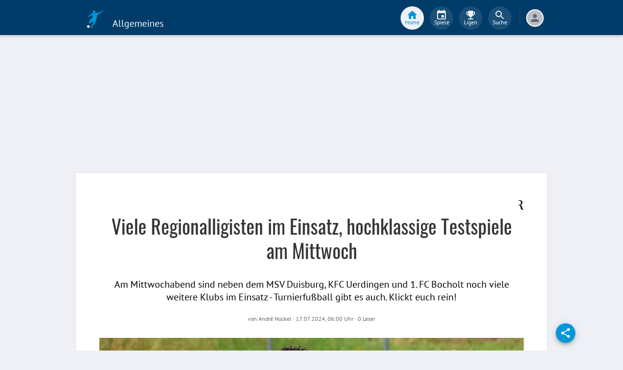

--- FILE ---
content_type: text/html; charset=utf-8
request_url: https://www.fupa.net/news/viele-regionalligisten-im-einsatz-hochklassige-testspiele-am-mittwoch-3036587
body_size: 31921
content:
<!DOCTYPE html> <html lang="de"> <head> <meta charset="utf-8"> <title data-rh="true">Viele Regionalligisten im Einsatz, hochklassige Testspiele am Mittwoch - FuPa</title>  <meta data-rh="true" property="og:type" content="article"/><meta data-rh="true" property="og:site_name" content="FuPa"/><meta data-rh="true" property="fb:app_id" content="939336572887264"/><meta data-rh="true" name="robots" content="index, follow, max-image-preview:large"/><meta data-rh="true" property="og:title" content="Viele Regionalligisten im Einsatz, hochklassige Testspiele am Mittwoch"/><meta data-rh="true" name="description" content="Am Mittwochabend sind neben dem MSV Duisburg, KFC Uerdingen und 1. FC Bocholt noch viele weitere Klubs im Einsatz - Turnierfußball gibt es auch. Klickt euch rein!"/><meta data-rh="true" property="og:description" content="Am Mittwochabend sind neben dem MSV Duisburg, KFC Uerdingen und 1. FC Bocholt noch viele weitere Klubs im Einsatz - Turnierfußball gibt es auch. Klickt euch rein!"/><meta data-rh="true" property="og:url" content="https://www.fupa.net/news/viele-regionalligisten-im-einsatz-hochklassige-testspiele-am-mittwoch-3036587"/><meta data-rh="true" property="og:image" content="https://image.fupa.net/news/E7eFRDbXs1zk/960x540.jpeg"/><meta data-rh="true" property="og:image:secure_url" content="https://image.fupa.net/news/E7eFRDbXs1zk/960x540.jpeg"/><meta data-rh="true" property="og:image:type" content="image/jpeg"/><meta data-rh="true" property="og:image:width" content="960px"/><meta data-rh="true" property="og:image:height" content="540px"/> <meta data-rh="true"> <meta name="theme-color" content="#003C69"> <meta name="msapplication-TileImage" content="/icons/mstile-144x144.png"> <meta name="msapplication-TileColor" content="#003C69"> <meta name="viewport" content="width=device-width,initial-scale=1,viewport-fit=cover"> <meta name="mobile-web-app-capable" content="yes"> <meta name="apple-mobile-web-app-capable" content="yes"> <link rel="preconnect" href="https://api.fupa.net/"> <link rel="dns-prefetch" href="https://api.fupa.net/"> <link rel="preconnect" href="https://image.fupa.net/"> <link rel="dns-prefetch" href="https://image.fupa.net/"> <link rel="preconnect" href="https://static.fupa.net/"> <link rel="dns-prefetch" href="https://static.fupa.net/"> <link rel="preconnect" href="https://securepubads.g.doubleclick.net/"> <link rel="dns-prefetch" href="https://securepubads.g.doubleclick.net/"> <link rel="preconnect" href="https://d.delivery.consentmanager.net"> <link rel="dns-prefetch" href="https://d.delivery.consentmanager.net"> <link rel="preconnect" href="https://cdn.consentmanager.net"> <link rel="dns-prefetch" href="https://cdn.consentmanager.net"> <style>@font-face{font-family:Oswald;font-style:normal;font-weight:400;src:url('https://static.fupa.net/fonts/oswald-v40-latin-regular.woff2') format('woff2'),url('https://static.fupa.net/fonts/oswald-v40-latin-regular.woff') format('woff')}@font-face{font-family:Oswald;font-style:normal;font-weight:700;src:url('https://static.fupa.net/fonts/oswald-v40-latin-700.woff2') format('woff2'),url('https://static.fupa.net/fonts/oswald-v40-latin-700.woff') format('woff')}@font-face{font-family:'PT Sans';font-style:normal;font-weight:400;src:url('https://static.fupa.net/fonts/pt-sans-v12-latin-regular.woff2') format('woff2'),url('https://static.fupa.net/fonts/pt-sans-v12-latin-regular.woff') format('woff')}@font-face{font-family:'PT Sans';font-style:normal;font-weight:700;src:url('https://static.fupa.net/fonts/pt-sans-v12-latin-700.woff2') format('woff2'),url('https://static.fupa.net/fonts/pt-sans-v12-latin-700.woff') format('woff')}</style> <link rel="apple-touch-icon" sizes="180x180" href="/apple-touch-icon.png"> <link rel="icon" type="image/png" sizes="32x32" href="/icons/favicon-32x32.png"> <link rel="icon" type="image/png" sizes="194x194" href="/icons/favicon-194x194.png"> <link rel="icon" type="image/png" sizes="192x192" href="/icons/android-chrome-192x192.png"> <link rel="icon" type="image/png" sizes="16x16" href="/icons/favicon-16x16.png"> <link rel="manifest" href="/manifest.json" crossorigin="use-credentials"> <link rel="mask-icon" href="/icons/safari-pinned-tab.svg" color="#0096db"> <link rel="apple-touch-startup-image" media="(device-width: 375px) and (device-height: 812px) and (-webkit-device-pixel-ratio: 3)" href="/icons/launch-1242x2688.png"> <link rel="apple-touch-startup-image" media="(device-width: 414px) and (device-height: 896px) and (-webkit-device-pixel-ratio: 2)" href="/icons/launch-828x1792.png"> <link rel="apple-touch-startup-image" media="(device-width: 375px) and (device-height: 812px) and (-webkit-device-pixel-ratio: 3)" href="/icons/launch-1125x2436.png"> <link rel="apple-touch-startup-image" media="(device-width: 375px) and (device-height: 667px) and (-webkit-device-pixel-ratio: 2)" href="/icons/launch-750x1134.png"> <link rel="apple-touch-startup-image" media="(device-width: 414px) and (device-height: 736px) and (-webkit-device-pixel-ratio: 3)" href="/icons/launch-1242x2208.png"> <link rel="apple-touch-startup-image" media="(device-width: 320px) and (device-height: 568px) and (-webkit-device-pixel-ratio: 2)" href="/icons/launch-640x1136.png"> <link rel="apple-touch-startup-image" media="(device-width: 768px) and (device-height: 1024px) and (-webkit-device-pixel-ratio: 2)" href="/icons/launch-1536x2048.png"> <link rel="apple-touch-startup-image" media="(device-width: 834px) and (device-height: 1112px) and (-webkit-device-pixel-ratio: 2)" href="/icons/launch-1668x2224.png"> <link rel="apple-touch-startup-image" media="(device-width: 1024px) and (device-height: 1366px) and (-webkit-device-pixel-ratio: 2)" href="/icons/launch-2048x2732.png"> <script src="https://www.fupa.net/cmp/cmp_min.js" async="" fetchpriority="high" type="text/javascript"></script> <script src="/ads/qmax_min.js?v34" id="adScriptUrl" async="" fetchpriority="high" type="text/javascript"></script> <script> window.hydrationErrorQueue = [];
      const qmaxScript = document.getElementById('adScriptUrl');
      qmaxScript.onerror = function (error) {
        hydrationErrorQueue.push({error: new Error(`Error loading ad script: ${JSON.stringify(error)}`), extra: {errorLocation: 'index.html: initAdScript'}});
      }
      qmaxScript.onload = function () {
        window.performance.mark('FuPa:QmaxLoaded');
      }; </script> <script> // Early stub for native wrappers calling pullToRefresh before React mounts
      window.pullToRefresh = function () {
        window.hydrationErrorQueue.push({error: new Error(`Native wrapper calling pullToRefresh before React mounts`),
          extra: {errorLocation: 'template.html: pullToRefresh'}});
      }; </script> <script> <!--      QuarterMedia Ad Setup -->
      window.googletag = window.googletag || {};
      window.googletag.cmd = window.googletag.cmd || [];
      window.pbjs = window.pbjs || {};
      window.pbjs.que = window.pbjs.que || []; </script> <script> window._taboola = window._taboola || []; </script> <script type="application/ld+json"> {
        "@context": "https://schema.org",
        "@type": "Organization",
        "name": "FuPa",
        "url": "https://www.fupa.net",
        "logo": "https://www.fupa.net/fupa_logo_180x60.png",
        "sameAs": [
          "https://www.facebook.com/FuPaNet/",
          "https://www.instagram.com/fupanet/",
          "https://www.youtube.com/user/FuPa2006",
          "https://www.linkedin.com/company/fupa-gmbh"
        ]
      } </script> <style>html{font-size:16px;height:100%;-webkit-font-smoothing:antialiased;-moz-osx-font-smoothing:grayscale;box-sizing:border-box;-webkit-tap-highlight-color:transparent}*,:after,:before{box-sizing:inherit}:focus{outline:0}button::-moz-focus-inner{border:0}body{margin:0;padding-bottom:4.5rem;font-family:'PT Sans',sans-serif;background-color:#eef0f5;-ms-overflow-style:none}h1{margin:0;font-size:1.25rem;font-weight:400}input:invalid,textarea:invalid{box-shadow:none}#noscript-warning{font-family:'PT Sans',sans-serif;position:fixed;top:0;left:0;width:100%;z-index:6000000;text-align:center;font-size:.825rem;font-weight:700;color:#fff;background-color:#ef5350;padding:4px 16px;height:1.75rem}#no-browser-support{box-sizing:border-box;display:none;position:fixed;width:100%;z-index:20;top:7.125rem;box-shadow:none;font-family:'PT Sans',sans-serif;font-weight:400;font-size:.875rem;line-height:1.43;letter-spacing:.01071em;border-radius:4px;background-color:#fdeded;padding:6px 16px;color:#5f2120}#icon-container{color:#ef5350;padding:7px 0;padding-right:12px;display:flex;font-size:22px;opacity:.9}.icon-container-svg{user-select:none;width:1em;height:1em;display:inline-block;fill:currentColor;flex-shrink:0;font-size:inherit}#no-browser-support-message{display:flex;flex-direction:column;padding:8px 12px}#no-browser-support-title{margin:0;font-family:'PT Sans',sans-serif;font-size:1rem;line-height:1.5;letter-spacing:.00938em;margin-bottom:.35em;font-weight:500;margin-top:-2px}#no-browser-support-action{display:flex;align-items:flex-start;padding:4px 0 0 16px;margin-left:auto}#no-browser-support-action button{display:inline-flex;align-items:center;justify-content:center;position:relative;box-sizing:border-box;-webkit-tap-highlight-color:transparent;background-color:transparent;outline:0;border:0;margin:0;cursor:pointer;user-select:none;vertical-align:middle;-moz-appearance:none;-webkit-appearance:none;text-decoration:none;text-align:center;-webkit-flex:0 0 auto;-ms-flex:0 0 auto;flex:0 0 auto;border-radius:50%;overflow:visible;transition:background-color 150ms cubic-bezier(.4, 0, .2, 1) 0s;color:inherit;padding:5px;font-size:1.125rem}#app-revision,#last-timestamp{display:none}#sentry-feedback{--z-index:6000000;--page-margin:5rem 1rem;--font-family:'PT Sans',sans-serif;--font-size:1rem}</style> <noscript id="noscript-css"><style>#fupa-appbar,body{margin-top:1.75rem}#fupa-tabbar{top:6.25rem}</style></noscript> <style data-emotion="mui-style vubbuv nkct5h 17vatac bpsdkx 1heijuk 124ti9q kvb41a ygu8j 11lqbxm 136fm29 1k6mmsq">.mui-style-vubbuv{-webkit-user-select:none;-moz-user-select:none;-ms-user-select:none;user-select:none;width:1em;height:1em;display:inline-block;fill:currentColor;-webkit-flex-shrink:0;-ms-flex-negative:0;flex-shrink:0;-webkit-transition:fill 200ms cubic-bezier(0.4, 0, 0.2, 1) 0ms;transition:fill 200ms cubic-bezier(0.4, 0, 0.2, 1) 0ms;font-size:1.5rem;}.mui-style-nkct5h{position:relative;display:-webkit-inline-box;display:-webkit-inline-flex;display:-ms-inline-flexbox;display:inline-flex;vertical-align:middle;-webkit-flex-shrink:0;-ms-flex-negative:0;flex-shrink:0;}.mui-style-nkct5h .MuiBadge-badge{right:-10px;border:1px solid #F7F8FA;padding:0 4px;}.mui-style-17vatac{display:-webkit-box;display:-webkit-flex;display:-ms-flexbox;display:flex;-webkit-flex-direction:row;-ms-flex-direction:row;flex-direction:row;-webkit-box-flex-wrap:wrap;-webkit-flex-wrap:wrap;-ms-flex-wrap:wrap;flex-wrap:wrap;-webkit-box-pack:center;-ms-flex-pack:center;-webkit-justify-content:center;justify-content:center;-webkit-align-content:center;-ms-flex-line-pack:center;align-content:center;-webkit-align-items:center;-webkit-box-align:center;-ms-flex-align:center;align-items:center;position:absolute;box-sizing:border-box;font-family:"PT Sans",sans-serif;font-weight:500;font-size:0.75rem;min-width:20px;line-height:1;padding:0 6px;height:20px;border-radius:10px;z-index:1;-webkit-transition:-webkit-transform 225ms cubic-bezier(0.4, 0, 0.2, 1) 0ms;transition:transform 225ms cubic-bezier(0.4, 0, 0.2, 1) 0ms;background-color:#0096DB;color:#fff;top:0;right:0;-webkit-transform:scale(1) translate(50%, -50%);-moz-transform:scale(1) translate(50%, -50%);-ms-transform:scale(1) translate(50%, -50%);transform:scale(1) translate(50%, -50%);transform-origin:100% 0%;-webkit-transition:-webkit-transform 195ms cubic-bezier(0.4, 0, 0.2, 1) 0ms;transition:transform 195ms cubic-bezier(0.4, 0, 0.2, 1) 0ms;}.mui-style-17vatac.MuiBadge-invisible{-webkit-transform:scale(0) translate(50%, -50%);-moz-transform:scale(0) translate(50%, -50%);-ms-transform:scale(0) translate(50%, -50%);transform:scale(0) translate(50%, -50%);}.mui-style-bpsdkx{display:-webkit-inline-box;display:-webkit-inline-flex;display:-ms-inline-flexbox;display:inline-flex;-webkit-align-items:center;-webkit-box-align:center;-ms-flex-align:center;align-items:center;-webkit-box-pack:center;-ms-flex-pack:center;-webkit-justify-content:center;justify-content:center;position:relative;box-sizing:border-box;-webkit-tap-highlight-color:transparent;background-color:transparent;outline:0;border:0;margin:0;border-radius:0;padding:0;cursor:pointer;-webkit-user-select:none;-moz-user-select:none;-ms-user-select:none;user-select:none;vertical-align:middle;-moz-appearance:none;-webkit-appearance:none;-webkit-text-decoration:none;text-decoration:none;color:inherit;font-family:"Oswald","Arial Narrow","Avenir Next Condensed","MS UI Gothic",sans‑serif;font-weight:400;font-size:0.875rem;line-height:1.75;text-transform:uppercase;min-height:36px;-webkit-transition:background-color 250ms cubic-bezier(0.4, 0, 0.2, 1) 0ms,box-shadow 250ms cubic-bezier(0.4, 0, 0.2, 1) 0ms,border-color 250ms cubic-bezier(0.4, 0, 0.2, 1) 0ms;transition:background-color 250ms cubic-bezier(0.4, 0, 0.2, 1) 0ms,box-shadow 250ms cubic-bezier(0.4, 0, 0.2, 1) 0ms,border-color 250ms cubic-bezier(0.4, 0, 0.2, 1) 0ms;border-radius:50%;padding:0;min-width:0;width:40px;height:40px;z-index:1050;box-shadow:0px 3px 5px -1px rgba(0,0,0,0.2),0px 6px 10px 0px rgba(0,0,0,0.14),0px 1px 18px 0px rgba(0,0,0,0.12);color:rgba(0, 0, 0, 0.87);background-color:#e0e0e0;color:#fff;background-color:#0096DB;margin:0.5rem 1rem;}.mui-style-bpsdkx::-moz-focus-inner{border-style:none;}.mui-style-bpsdkx.Mui-disabled{pointer-events:none;cursor:default;}@media print{.mui-style-bpsdkx{-webkit-print-color-adjust:exact;color-adjust:exact;}}.mui-style-bpsdkx:active{box-shadow:0px 7px 8px -4px rgba(0,0,0,0.2),0px 12px 17px 2px rgba(0,0,0,0.14),0px 5px 22px 4px rgba(0,0,0,0.12);}.mui-style-bpsdkx:hover{background-color:#f5f5f5;-webkit-text-decoration:none;text-decoration:none;}@media (hover: none){.mui-style-bpsdkx:hover{background-color:#e0e0e0;}}.mui-style-bpsdkx.Mui-focusVisible{box-shadow:0px 3px 5px -1px rgba(0,0,0,0.2),0px 6px 10px 0px rgba(0,0,0,0.14),0px 1px 18px 0px rgba(0,0,0,0.12);}.mui-style-bpsdkx:hover{background-color:rgb(0, 105, 153);}@media (hover: none){.mui-style-bpsdkx:hover{background-color:#0096DB;}}.mui-style-bpsdkx.Mui-disabled{color:rgba(0, 0, 0, 0.26);box-shadow:none;background-color:rgba(0, 0, 0, 0.12);}.mui-style-1heijuk{display:-webkit-inline-box;display:-webkit-inline-flex;display:-ms-inline-flexbox;display:inline-flex;-webkit-align-items:center;-webkit-box-align:center;-ms-flex-align:center;align-items:center;-webkit-box-pack:center;-ms-flex-pack:center;-webkit-justify-content:center;justify-content:center;position:relative;box-sizing:border-box;-webkit-tap-highlight-color:transparent;background-color:transparent;outline:0;border:0;margin:0;border-radius:0;padding:0;cursor:pointer;-webkit-user-select:none;-moz-user-select:none;-ms-user-select:none;user-select:none;vertical-align:middle;-moz-appearance:none;-webkit-appearance:none;-webkit-text-decoration:none;text-decoration:none;color:inherit;text-align:center;-webkit-flex:0 0 auto;-ms-flex:0 0 auto;flex:0 0 auto;font-size:1.5rem;padding:8px;border-radius:50%;overflow:visible;color:rgba(0, 0, 0, 0.54);-webkit-transition:background-color 150ms cubic-bezier(0.4, 0, 0.2, 1) 0ms;transition:background-color 150ms cubic-bezier(0.4, 0, 0.2, 1) 0ms;color:inherit;padding:12px;font-size:1.75rem;padding-left:0px;}.mui-style-1heijuk::-moz-focus-inner{border-style:none;}.mui-style-1heijuk.Mui-disabled{pointer-events:none;cursor:default;}@media print{.mui-style-1heijuk{-webkit-print-color-adjust:exact;color-adjust:exact;}}.mui-style-1heijuk:hover{background-color:rgba(0, 0, 0, 0.04);}@media (hover: none){.mui-style-1heijuk:hover{background-color:transparent;}}.mui-style-1heijuk.Mui-disabled{background-color:transparent;color:rgba(0, 0, 0, 0.26);}.mui-style-124ti9q{position:fixed;display:-webkit-box;display:-webkit-flex;display:-ms-flexbox;display:flex;-webkit-align-items:center;-webkit-box-align:center;-ms-flex-align:center;align-items:center;-webkit-box-pack:center;-ms-flex-pack:center;-webkit-justify-content:center;justify-content:center;right:0;bottom:0;top:0;left:0;background-color:rgba(0, 0, 0, 0.5);-webkit-tap-highlight-color:transparent;z-index:1;background-color:rgba(256, 256, 256, 0.6);position:absolute;top:0;right:0;bottom:0;left:0;-webkit-align-items:flex-start;-webkit-box-align:flex-start;-ms-flex-align:flex-start;align-items:flex-start;}.mui-style-kvb41a{display:-webkit-box;display:-webkit-flex;display:-ms-flexbox;display:flex;-webkit-flex-direction:row;-ms-flex-direction:row;flex-direction:row;gap:8px;-webkit-box-flex-wrap:wrap;-webkit-flex-wrap:wrap;-ms-flex-wrap:wrap;flex-wrap:wrap;}.mui-style-ygu8j{display:-webkit-inline-box;display:-webkit-inline-flex;display:-ms-inline-flexbox;display:inline-flex;-webkit-align-items:center;-webkit-box-align:center;-ms-flex-align:center;align-items:center;-webkit-box-pack:center;-ms-flex-pack:center;-webkit-justify-content:center;justify-content:center;position:relative;box-sizing:border-box;-webkit-tap-highlight-color:transparent;background-color:transparent;outline:0;border:0;margin:0;border-radius:0;padding:0;cursor:pointer;-webkit-user-select:none;-moz-user-select:none;-ms-user-select:none;user-select:none;vertical-align:middle;-moz-appearance:none;-webkit-appearance:none;-webkit-text-decoration:none;text-decoration:none;color:inherit;max-width:100%;font-family:"PT Sans",sans-serif;font-size:0.8125rem;display:-webkit-inline-box;display:-webkit-inline-flex;display:-ms-inline-flexbox;display:inline-flex;-webkit-align-items:center;-webkit-box-align:center;-ms-flex-align:center;align-items:center;-webkit-box-pack:center;-ms-flex-pack:center;-webkit-justify-content:center;justify-content:center;height:32px;color:rgba(0, 0, 0, 0.87);background-color:rgba(0, 0, 0, 0.08);border-radius:16px;white-space:nowrap;-webkit-transition:background-color 300ms cubic-bezier(0.4, 0, 0.2, 1) 0ms,box-shadow 300ms cubic-bezier(0.4, 0, 0.2, 1) 0ms;transition:background-color 300ms cubic-bezier(0.4, 0, 0.2, 1) 0ms,box-shadow 300ms cubic-bezier(0.4, 0, 0.2, 1) 0ms;cursor:unset;outline:0;-webkit-text-decoration:none;text-decoration:none;border:0;padding:0;vertical-align:middle;box-sizing:border-box;-webkit-user-select:none;-moz-user-select:none;-ms-user-select:none;user-select:none;-webkit-tap-highlight-color:transparent;cursor:pointer;background-color:transparent;border:1px solid #bdbdbd;}.mui-style-ygu8j::-moz-focus-inner{border-style:none;}.mui-style-ygu8j.Mui-disabled{pointer-events:none;cursor:default;}@media print{.mui-style-ygu8j{-webkit-print-color-adjust:exact;color-adjust:exact;}}.mui-style-ygu8j.Mui-disabled{opacity:0.38;pointer-events:none;}.mui-style-ygu8j .MuiChip-avatar{margin-left:5px;margin-right:-6px;width:24px;height:24px;color:#616161;font-size:0.75rem;}.mui-style-ygu8j .MuiChip-avatarColorPrimary{color:#fff;background-color:rgb(0, 42, 73);}.mui-style-ygu8j .MuiChip-avatarColorSecondary{color:#fff;background-color:rgb(0, 105, 153);}.mui-style-ygu8j .MuiChip-avatarSmall{margin-left:4px;margin-right:-4px;width:18px;height:18px;font-size:0.625rem;}.mui-style-ygu8j .MuiChip-icon{margin-left:5px;margin-right:-6px;color:#616161;}.mui-style-ygu8j .MuiChip-deleteIcon{-webkit-tap-highlight-color:transparent;color:rgba(0, 0, 0, 0.26);font-size:22px;cursor:pointer;margin:0 5px 0 -6px;}.mui-style-ygu8j .MuiChip-deleteIcon:hover{color:rgba(0, 0, 0, 0.4);}.mui-style-ygu8j:hover{background-color:rgba(0, 0, 0, 0.12);}.mui-style-ygu8j.Mui-focusVisible{background-color:rgba(0, 0, 0, 0.2);}.mui-style-ygu8j:active{box-shadow:0px 2px 1px -1px rgba(0,0,0,0.2),0px 1px 1px 0px rgba(0,0,0,0.14),0px 1px 3px 0px rgba(0,0,0,0.12);}.mui-style-ygu8j.MuiChip-clickable:hover{background-color:rgba(0, 0, 0, 0.04);}.mui-style-ygu8j.Mui-focusVisible{background-color:rgba(0, 0, 0, 0.12);}.mui-style-ygu8j .MuiChip-avatar{margin-left:4px;}.mui-style-ygu8j .MuiChip-avatarSmall{margin-left:2px;}.mui-style-ygu8j .MuiChip-icon{margin-left:4px;}.mui-style-ygu8j .MuiChip-iconSmall{margin-left:2px;}.mui-style-ygu8j .MuiChip-deleteIcon{margin-right:5px;}.mui-style-ygu8j .MuiChip-deleteIconSmall{margin-right:3px;}.mui-style-11lqbxm{overflow:hidden;text-overflow:ellipsis;padding-left:11px;padding-right:11px;white-space:nowrap;}.mui-style-136fm29{-webkit-user-select:none;-moz-user-select:none;-ms-user-select:none;user-select:none;width:1em;height:1em;display:inline-block;fill:currentColor;-webkit-flex-shrink:0;-ms-flex-negative:0;flex-shrink:0;-webkit-transition:fill 200ms cubic-bezier(0.4, 0, 0.2, 1) 0ms;transition:fill 200ms cubic-bezier(0.4, 0, 0.2, 1) 0ms;font-size:1.5rem;color:#616672;}.mui-style-1k6mmsq{-webkit-user-select:none;-moz-user-select:none;-ms-user-select:none;user-select:none;width:1em;height:1em;display:inline-block;fill:currentColor;-webkit-flex-shrink:0;-ms-flex-negative:0;flex-shrink:0;-webkit-transition:fill 200ms cubic-bezier(0.4, 0, 0.2, 1) 0ms;transition:fill 200ms cubic-bezier(0.4, 0, 0.2, 1) 0ms;font-size:inherit;color:#FFFFFF;}</style> <style data-styled="true" data-styled-version="5.2.1">.ijGXeu{display:block;-webkit-text-decoration:none;text-decoration:none;color:inherit;cursor:pointer;}/*!sc*/
.ijGXeu:focus,.ijGXeu:hover{-webkit-text-decoration:none;text-decoration:none;background-color:transparent;}/*!sc*/
.ijGXeu:visited,.ijGXeu:link,.ijGXeu:active{-webkit-text-decoration:none;text-decoration:none;}/*!sc*/
data-styled.g1[id="sc-vaom57-0"]{content:"ijGXeu,"}/*!sc*/
.hudpXq{font-family:"PT Sans" ,sans-serif;font-size:0.75rem;font-weight:400;color:#616672;}/*!sc*/
.dfywWY{font-family:"PT Sans" ,sans-serif;font-size:1.25rem;font-weight:400;color:#FFFFFF;}/*!sc*/
.gDPmIw{font-family:"Oswald","Arial Narrow","Avenir Next Condensed","MS UI Gothic",sans‑serif;font-size:1.5rem;font-weight:400;color:#343536;}/*!sc*/
.eoxBBp{font-family:"PT Sans" ,sans-serif;font-size:1rem;font-weight:400;color:#000000;}/*!sc*/
.eWMpDr{font-family:"Oswald","Arial Narrow","Avenir Next Condensed","MS UI Gothic",sans‑serif;font-size:1rem;font-weight:400;color:#343536;}/*!sc*/
.bXnKEf{font-family:"Oswald","Arial Narrow","Avenir Next Condensed","MS UI Gothic",sans‑serif;font-size:0.875rem;font-weight:400;color:#0096DB;}/*!sc*/
.hNbCpC{font-family:"Oswald","Arial Narrow","Avenir Next Condensed","MS UI Gothic",sans‑serif;font-size:1.25rem;font-weight:400;color:#000000;}/*!sc*/
.jOiTFY{font-family:"PT Sans" ,sans-serif;font-size:0.875rem;font-weight:400;color:#000000;}/*!sc*/
data-styled.g2[id="sc-lhxcmh-0"]{content:"hudpXq,dfywWY,gDPmIw,eoxBBp,eWMpDr,bXnKEf,hNbCpC,jOiTFY,"}/*!sc*/
.bJIMBH{display:-webkit-box;display:-webkit-flex;display:-ms-flexbox;display:flex;-webkit-box-pack:start;-webkit-justify-content:flex-start;-ms-flex-pack:start;justify-content:flex-start;width:auto;}/*!sc*/
.bJIMBH button{width:inherit;display:-webkit-box;display:-webkit-flex;display:-ms-flexbox;display:flex;-webkit-box-pack:center;-webkit-justify-content:center;-ms-flex-pack:center;justify-content:center;-webkit-align-items:center;-webkit-box-align:center;-ms-flex-align:center;align-items:center;min-width:4.5rem;height:2.25rem;padding:0 1rem;text-transform:uppercase;background-color:transparent;border:none;border-radius:0.125rem;outline:none;-webkit-tap-highlight-color:transparent;box-shadow:none;cursor:pointer;}/*!sc*/
.bJIMBH button:hover,.bJIMBH button:focus{background-color:#EEF0F5;}/*!sc*/
data-styled.g3[id="sc-18mybjt-0"]{content:"bJIMBH,"}/*!sc*/
.iutQua{white-space:nowrap;overflow:hidden;text-overflow:ellipsis;}/*!sc*/
data-styled.g5[id="sc-18mybjt-2"]{content:"iutQua,"}/*!sc*/
.hossqB{visibility:visible;padding:1rem 0;height:auto;background-color:#FFFFFF;}/*!sc*/
data-styled.g10[id="sc-12321v4-0"]{content:"hossqB,"}/*!sc*/
.ivDjWt{width:100%;display:-webkit-box;display:-webkit-flex;display:-ms-flexbox;display:flex;-webkit-box-pack:center;-webkit-justify-content:center;-ms-flex-pack:center;justify-content:center;text-align:center;}/*!sc*/
data-styled.g11[id="sc-12321v4-1"]{content:"ivDjWt,"}/*!sc*/
.fPKCIy{height:2.625rem;display:-webkit-box;display:-webkit-flex;display:-ms-flexbox;display:flex;-webkit-box-pack:center;-webkit-justify-content:center;-ms-flex-pack:center;justify-content:center;}/*!sc*/
data-styled.g12[id="sc-12321v4-2"]{content:"fPKCIy,"}/*!sc*/
.iLBJSb{height:1rem;width:1rem;-webkit-animation:bounce 0.5s;animation:bounce 0.5s;-webkit-animation-direction:alternate;animation-direction:alternate;-webkit-animation-timing-function:cubic-bezier(0.5,0.05,1,0.5);animation-timing-function:cubic-bezier(0.5,0.05,1,0.5);-webkit-animation-iteration-count:infinite;animation-iteration-count:infinite;}/*!sc*/
@-webkit-keyframes bounce{0%{-webkit-transform:translate3d(0,0,0);-ms-transform:translate3d(0,0,0);transform:translate3d(0,0,0);}100%{-webkit-transform:translate3d(0,1.5rem,0);-ms-transform:translate3d(0,1.5rem,0);transform:translate3d(0,1.5rem,0);}}/*!sc*/
@keyframes bounce{0%{-webkit-transform:translate3d(0,0,0);-ms-transform:translate3d(0,0,0);transform:translate3d(0,0,0);}100%{-webkit-transform:translate3d(0,1.5rem,0);-ms-transform:translate3d(0,1.5rem,0);transform:translate3d(0,1.5rem,0);}}/*!sc*/
data-styled.g13[id="sc-12321v4-3"]{content:"iLBJSb,"}/*!sc*/
.gwLkEo{fill:currentColor;width:1em;height:1em;display:inline-block;font-size:1rem;color:#0096DB;-webkit-flex-shrink:0;-ms-flex-negative:0;flex-shrink:0;-webkit-animation:spin 2s linear infinite;animation:spin 2s linear infinite;}/*!sc*/
@-webkit-keyframes spin{0%{-webkit-transform:rotate(0deg);-ms-transform:rotate(0deg);transform:rotate(0deg);}100%{-webkit-transform:rotate(360deg);-ms-transform:rotate(360deg);transform:rotate(360deg);}}/*!sc*/
@keyframes spin{0%{-webkit-transform:rotate(0deg);-ms-transform:rotate(0deg);transform:rotate(0deg);}100%{-webkit-transform:rotate(360deg);-ms-transform:rotate(360deg);transform:rotate(360deg);}}/*!sc*/
data-styled.g14[id="sc-12321v4-4"]{content:"gwLkEo,"}/*!sc*/
.VlnLR{height:100%;display:-webkit-box;display:-webkit-flex;display:-ms-flexbox;display:flex;-webkit-box-pack:inherit;-webkit-justify-content:inherit;-ms-flex-pack:inherit;justify-content:inherit;-webkit-align-items:inherit;-webkit-box-align:inherit;-ms-flex-align:inherit;align-items:inherit;-webkit-align-content:inherit;-ms-flex-line-pack:inherit;align-content:inherit;-webkit-flex-direction:inherit;-ms-flex-direction:inherit;flex-direction:inherit;}/*!sc*/
data-styled.g24[id="sc-wadapo-0"]{content:"VlnLR,"}/*!sc*/
.liVqqf{height:20px;width:100%;}/*!sc*/
.bUitaA{height:inherit;width:100%;}/*!sc*/
.liVqnD{height:24px;width:100%;}/*!sc*/
.liVqms{height:36px;width:100%;}/*!sc*/
data-styled.g25[id="sc-wadapo-1"]{content:"liVqqf,bUitaA,liVqnD,liVqms,"}/*!sc*/
.btBGpG{display:-webkit-box;display:-webkit-flex;display:-ms-flexbox;display:flex;height:inherit;width:inherit;}/*!sc*/
data-styled.g26[id="sc-wadapo-2"]{content:"btBGpG,"}/*!sc*/
.ftUxsc{display:-webkit-box;display:-webkit-flex;display:-ms-flexbox;display:flex;width:160px;height:20px;object-fit:contain;border-radius:0;object-position:right;-webkit-animation:none;animation:none;}/*!sc*/
@-webkit-keyframes skeleton-loading{0%{background-color:#DEE2E9;}50%{background-color:#EEF0F5;}100%{background-color:#DEE2E9;}}/*!sc*/
@keyframes skeleton-loading{0%{background-color:#DEE2E9;}50%{background-color:#EEF0F5;}100%{background-color:#DEE2E9;}}/*!sc*/
.klmthQ{display:-webkit-box;display:-webkit-flex;display:-ms-flexbox;display:flex;width:100%;height:auto;object-fit:cover;border-radius:0;object-position:center;-webkit-animation:skeleton-loading 1.5s ease-in-out 0.5s infinite;animation:skeleton-loading 1.5s ease-in-out 0.5s infinite;}/*!sc*/
@-webkit-keyframes skeleton-loading{0%{background-color:#DEE2E9;}50%{background-color:#EEF0F5;}100%{background-color:#DEE2E9;}}/*!sc*/
@keyframes skeleton-loading{0%{background-color:#DEE2E9;}50%{background-color:#EEF0F5;}100%{background-color:#DEE2E9;}}/*!sc*/
.cIVHpi{display:-webkit-box;display:-webkit-flex;display:-ms-flexbox;display:flex;width:24px;height:24px;object-fit:contain;border-radius:0;object-position:center;-webkit-animation:none;animation:none;}/*!sc*/
@-webkit-keyframes skeleton-loading{0%{background-color:#DEE2E9;}50%{background-color:#EEF0F5;}100%{background-color:#DEE2E9;}}/*!sc*/
@keyframes skeleton-loading{0%{background-color:#DEE2E9;}50%{background-color:#EEF0F5;}100%{background-color:#DEE2E9;}}/*!sc*/
.gdQYvG{display:-webkit-box;display:-webkit-flex;display:-ms-flexbox;display:flex;width:36px;height:36px;object-fit:contain;border-radius:0;object-position:center;-webkit-animation:none;animation:none;}/*!sc*/
@-webkit-keyframes skeleton-loading{0%{background-color:#DEE2E9;}50%{background-color:#EEF0F5;}100%{background-color:#DEE2E9;}}/*!sc*/
@keyframes skeleton-loading{0%{background-color:#DEE2E9;}50%{background-color:#EEF0F5;}100%{background-color:#DEE2E9;}}/*!sc*/
data-styled.g27[id="sc-wadapo-3"]{content:"ftUxsc,klmthQ,cIVHpi,gdQYvG,"}/*!sc*/
.hkBkA-D{padding:0 0.75rem 0 1rem;min-width:3.25rem;width:1.5rem;}/*!sc*/
data-styled.g45[id="sc-1hs0mwv-0"]{content:"hkBkA-D,"}/*!sc*/
.gtfIyh{display:-webkit-box;display:-webkit-flex;display:-ms-flexbox;display:flex;-webkit-flex:1 20%;-ms-flex:1 20%;flex:1 20%;height:2.75rem;-webkit-align-items:center;-webkit-box-align:center;-ms-flex-align:center;align-items:center;-webkit-flex-direction:column;-ms-flex-direction:column;flex-direction:column;color:#616672;cursor:pointer;-webkit-tap-highlight-color:rgba(180,180,180,0.1);color:#0096DB;}/*!sc*/
.gtfIyh .sc-1yv9b97-1{background-color:#003C69;}/*!sc*/
@media only screen and (min-width:970px){.gtfIyh{color:initial;-webkit-box-pack:center;-webkit-justify-content:center;-ms-flex-pack:center;justify-content:center;height:3rem;-webkit-tap-highlight-color:rgba(0,0,0,0);margin:0 0.375rem;}.gtfIyh .sc-1yv9b97-1{background-color:#EEF0F5;}.gtfIyh .sc-1yv9b97-2{color:#0096DB;}}/*!sc*/
.pauFv{display:-webkit-box;display:-webkit-flex;display:-ms-flexbox;display:flex;-webkit-flex:1 20%;-ms-flex:1 20%;flex:1 20%;height:2.75rem;-webkit-align-items:center;-webkit-box-align:center;-ms-flex-align:center;align-items:center;-webkit-flex-direction:column;-ms-flex-direction:column;flex-direction:column;color:#616672;cursor:pointer;-webkit-tap-highlight-color:rgba(180,180,180,0.1);}/*!sc*/
.pauFv:hover,.pauFv:focus{background-color:#EEF0F5;}/*!sc*/
.pauFv:hover .sc-1yv9b97-1,.pauFv:focus .sc-1yv9b97-1{background-color:#DEE2E9;}/*!sc*/
@media only screen and (min-width:970px){.pauFv{color:initial;-webkit-box-pack:center;-webkit-justify-content:center;-ms-flex-pack:center;justify-content:center;height:3rem;-webkit-tap-highlight-color:rgba(0,0,0,0);margin:0 0.375rem;}.pauFv:hover,.pauFv:focus{background-color:transparent;}.pauFv:hover .sc-1yv9b97-1,.pauFv:focus .sc-1yv9b97-1{background-color:#0089C8;}.pauFv:hover .sc-1yv9b97-2,.pauFv:focus .sc-1yv9b97-2{display:-webkit-box;display:-webkit-flex;display:-ms-flexbox;display:flex;}}/*!sc*/
data-styled.g47[id="sc-1yv9b97-0"]{content:"gtfIyh,pauFv,"}/*!sc*/
.jIdFul{display:-webkit-box;display:-webkit-flex;display:-ms-flexbox;display:flex;border-radius:100%;width:1.75rem;height:1.75rem;background-color:#EEF0F5;-webkit-box-pack:center;-webkit-justify-content:center;-ms-flex-pack:center;justify-content:center;-webkit-align-items:center;-webkit-box-align:center;-ms-flex-align:center;align-items:center;}/*!sc*/
@media only screen and (min-width:970px){.jIdFul{width:3rem;height:3rem;background-color:rgba(256,256,256,0.1);}}/*!sc*/
data-styled.g48[id="sc-1yv9b97-1"]{content:"jIdFul,"}/*!sc*/
.dpVWnK{font-family:"PT Sans" ,sans-serif;font-size:0.75rem;}/*!sc*/
@media only screen and (min-width:970px){.dpVWnK{color:#FFFFFF;-webkit-align-items:center;-webkit-box-align:center;-ms-flex-align:center;align-items:center;-webkit-box-pack:center;-webkit-justify-content:center;-ms-flex-pack:center;justify-content:center;position:absolute;padding-top:1rem;}}/*!sc*/
data-styled.g49[id="sc-1yv9b97-2"]{content:"dpVWnK,"}/*!sc*/
.bCPSuQ{fill:currentColor;width:1em;height:1em;display:inline-block;font-size:1.5rem;-webkit-flex-shrink:0;-ms-flex-negative:0;flex-shrink:0;}/*!sc*/
data-styled.g50[id="sc-ovejez-0"]{content:"bCPSuQ,"}/*!sc*/
.jCjINo.jCjINo.jCjINo{color:#0096DB;font-size:20;padding-left:0.125rem;}/*!sc*/
@media only screen and (min-width:970px){.jCjINo.jCjINo.jCjINo{display:none;}}/*!sc*/
.jCjINo.jCjINo.jCjINo path:last-child{fill:#FFFFFF;}/*!sc*/
data-styled.g51[id="sc-1446as1-0"]{content:"jCjINo,"}/*!sc*/
.kqOvHg.kqOvHg.kqOvHg{color:#0096DB;font-size:20;display:none;}/*!sc*/
@media only screen and (min-width:970px){.kqOvHg.kqOvHg.kqOvHg{display:-webkit-box;display:-webkit-flex;display:-ms-flexbox;display:flex;padding-bottom:0.75rem;}}/*!sc*/
data-styled.g52[id="sc-1446as1-1"]{content:"kqOvHg,"}/*!sc*/
.jzgjdx.jzgjdx.jzgjdx{color:#616672;font-size:20;}/*!sc*/
@media only screen and (min-width:970px){.jzgjdx.jzgjdx.jzgjdx{color:#EEF0F5;padding-bottom:0.75rem;}}/*!sc*/
data-styled.g53[id="sc-1f32ym3-0"]{content:"jzgjdx,"}/*!sc*/
.grMiMX.grMiMX.grMiMX{color:#616672;font-size:20;}/*!sc*/
@media only screen and (min-width:970px){.grMiMX.grMiMX.grMiMX{fill:#EEF0F5;padding-bottom:0.75rem;}}/*!sc*/
data-styled.g54[id="sc-53xwaa-0"]{content:"grMiMX,"}/*!sc*/
.ivdaNH.ivdaNH.ivdaNH{color:#616672;font-size:20;}/*!sc*/
@media only screen and (min-width:970px){.ivdaNH.ivdaNH.ivdaNH{fill:#EEF0F5;padding-bottom:0.75rem;}}/*!sc*/
data-styled.g55[id="sc-1lzcihh-0"]{content:"ivdaNH,"}/*!sc*/
.kZyXMs{-webkit-transform:translate3d(0,0,0);-ms-transform:translate3d(0,0,0);transform:translate3d(0,0,0);-webkit-transform:translate3d(0,0,0);position:fixed;z-index:5999998;display:-webkit-box;display:-webkit-flex;display:-ms-flexbox;display:flex;-webkit-box-pack:center;-webkit-justify-content:center;-ms-flex-pack:center;justify-content:center;min-height:4rem;overflow:hidden;bottom:0;width:100vw;background-color:#F7F8FA;box-shadow:0 -1px 3px 0 #BCBEC6;padding:0.625rem 0;padding-bottom:calc(0.625rem + env(safe-area-inset-bottom));}/*!sc*/
@media only screen and (min-width:970px){.kZyXMs{all:initial;display:-webkit-box;display:-webkit-flex;display:-ms-flexbox;display:flex;-webkit-box-pack:center;-webkit-justify-content:center;-ms-flex-pack:center;justify-content:center;}}/*!sc*/
data-styled.g56[id="sc-150le52-0"]{content:"kZyXMs,"}/*!sc*/
.gcghhR{display:-webkit-box;display:-webkit-flex;display:-ms-flexbox;display:flex;-webkit-flex:1;-ms-flex:1;flex:1;max-width:970px;}/*!sc*/
data-styled.g57[id="sc-150le52-1"]{content:"gcghhR,"}/*!sc*/
.cVpOwr{display:none;}/*!sc*/
@media only screen and (min-width:970px){.cVpOwr{display:block;box-sizing:border-box;height:2.5rem;border:1px solid #17416D;margin-left:0.625rem;}}/*!sc*/
data-styled.g58[id="sc-150le52-2"]{content:"cVpOwr,"}/*!sc*/
.dVascU{display:none;-webkit-text-decoration:none;text-decoration:none;}/*!sc*/
@media only screen and (min-width:970px){.dVascU{display:-webkit-box;display:-webkit-flex;display:-ms-flexbox;display:flex;margin-right:1rem;margin-left:1.5rem;padding-bottom:0.25rem;}}/*!sc*/
data-styled.g59[id="sc-2cs4j9-0"]{content:"dVascU,"}/*!sc*/
.cwxpxB path:last-child{fill:#FFFFFF;}/*!sc*/
data-styled.g60[id="sc-2cs4j9-1"]{content:"cwxpxB,"}/*!sc*/
.ewNCrW{box-sizing:content-box;display:-webkit-box;display:-webkit-flex;display:-ms-flexbox;display:flex;overflow:hidden;-webkit-box-pack:center;-webkit-justify-content:center;-ms-flex-pack:center;justify-content:center;-webkit-align-items:center;-webkit-box-align:center;-ms-flex-align:center;align-items:center;width:2rem;height:2rem;border-radius:50%;border:2px solid #FFFFFF;background-color:#BCBEC6;}/*!sc*/
@media only screen and (min-width:970px){.ewNCrW{border:2px solid #FFFFFF;}}/*!sc*/
data-styled.g61[id="sc-wrclm5-0"]{content:"ewNCrW,"}/*!sc*/
.bjXmjm{width:100%;height:100%;background:#DEE2E9;background:linear-gradient(110deg,#F7F8FA 15%,#DEE2E9 50%,#F7F8FA 85%);border-radius:50%;background-size:200% 100%;-webkit-animation:1.5s shine linear infinite;animation:1.5s shine linear infinite;}/*!sc*/
@-webkit-keyframes shine{to{background-position-x:-200%;}}/*!sc*/
@keyframes shine{to{background-position-x:-200%;}}/*!sc*/
data-styled.g62[id="sc-wrclm5-1"]{content:"bjXmjm,"}/*!sc*/
.hBRxpk{margin-left:0.75rem;cursor:pointer;}/*!sc*/
data-styled.g64[id="sc-siz05p-0"]{content:"hBRxpk,"}/*!sc*/
.hLrSOM{display:-webkit-box;display:-webkit-flex;display:-ms-flexbox;display:flex;width:100%;max-width:970px;margin:auto;}/*!sc*/
data-styled.g65[id="sc-1jdtagw-0"]{content:"hLrSOM,"}/*!sc*/
.hOElpf{display:none;}/*!sc*/
@media only screen and (min-width:970px){.hOElpf{display:-webkit-box;display:-webkit-flex;display:-ms-flexbox;display:flex;}}/*!sc*/
data-styled.g67[id="sc-irvo0a-1"]{content:"hOElpf,"}/*!sc*/
@media only screen and (min-width:970px){.gkGAwT{display:none;}}/*!sc*/
data-styled.g68[id="sc-irvo0a-2"]{content:"gkGAwT,"}/*!sc*/
.kPUBFd{z-index:5999999;position:fixed;top:0;padding-top:env(safe-area-inset-top);-webkit-transform:none;-ms-transform:none;transform:none;display:-webkit-box;display:-webkit-flex;display:-ms-flexbox;display:flex;height:calc(4.5rem + env(safe-area-inset-top));background-color:#003C69;width:100vw;box-sizing:border-box;box-shadow:0 0.25rem 0.25rem 0 rgba(188,190,198,0.6);-webkit-transition:transform 0.3s;-moz-transition:transform 0.3s;-o-transition:transform 0.3s;-webkit-transition:-webkit-transform 0.3s;-webkit-transition:transform 0.3s;transition:transform 0.3s;}/*!sc*/
@media only screen and (min-width:970px){.kPUBFd{-webkit-transform:none;-ms-transform:none;transform:none;}}/*!sc*/
data-styled.g69[id="sc-irvo0a-3"]{content:"kPUBFd,"}/*!sc*/
.jqLSOv{z-index:3;display:-webkit-box;display:-webkit-flex;display:-ms-flexbox;display:flex;-webkit-flex:1 100%;-ms-flex:1 100%;flex:1 100%;max-width:1020px;-webkit-align-items:flex-end;-webkit-box-align:flex-end;-ms-flex-align:flex-end;align-items:flex-end;width:100%;}/*!sc*/
data-styled.g73[id="sc-irvo0a-7"]{content:"jqLSOv,"}/*!sc*/
.cFtosG{display:-webkit-box;display:-webkit-flex;display:-ms-flexbox;display:flex;min-height:3rem;-webkit-box-pack:end;-webkit-justify-content:flex-end;-ms-flex-pack:end;justify-content:flex-end;-webkit-flex:1 56%;-ms-flex:1 56%;flex:1 56%;max-width:56%;-webkit-flex-direction:column;-ms-flex-direction:column;flex-direction:column;white-space:nowrap;}/*!sc*/
data-styled.g74[id="sc-irvo0a-8"]{content:"cFtosG,"}/*!sc*/
.izFBCj{overflow:hidden;text-overflow:ellipsis;margin:0;font-size:1.25rem;height:1.625rem;}/*!sc*/
data-styled.g75[id="sc-irvo0a-9"]{content:"izFBCj,"}/*!sc*/
.ceaQxQ{display:-webkit-box;display:-webkit-flex;display:-ms-flexbox;display:flex;-webkit-flex-direction:row;-ms-flex-direction:row;flex-direction:row;height:1.5rem;}/*!sc*/
data-styled.g77[id="sc-irvo0a-11"]{content:"ceaQxQ,"}/*!sc*/
.hodBiJ.hodBiJ.hodBiJ{line-height:1.5rem;display:-webkit-box;display:-webkit-flex;display:-ms-flexbox;display:flex;-webkit-align-items:center;-webkit-box-align:center;-ms-flex-align:center;align-items:center;color:#FFFFFF;font-weight:700;margin:0;overflow:hidden;text-overflow:ellipsis;}/*!sc*/
data-styled.g78[id="sc-irvo0a-12"]{content:"hodBiJ,"}/*!sc*/
.bpvWBQ{display:-webkit-box;display:-webkit-flex;display:-ms-flexbox;display:flex;-webkit-flex:1 22%;-ms-flex:1 22%;flex:1 22%;padding-right:0.5rem;-webkit-box-pack:end;-webkit-justify-content:flex-end;-ms-flex-pack:end;justify-content:flex-end;-webkit-align-items:center;-webkit-box-align:center;-ms-flex-align:center;align-items:center;}/*!sc*/
@media only screen and (min-width:970px){.bpvWBQ{-webkit-transform:translateX(0);-ms-transform:translateX(0);transform:translateX(0);}}/*!sc*/
data-styled.g79[id="sc-irvo0a-13"]{content:"bpvWBQ,"}/*!sc*/
.xFloT{display:-webkit-box;display:-webkit-flex;display:-ms-flexbox;display:flex;-webkit-align-items:baseline;-webkit-box-align:baseline;-ms-flex-align:baseline;align-items:baseline;}/*!sc*/
data-styled.g80[id="sc-irvo0a-14"]{content:"xFloT,"}/*!sc*/
.cKKZyu{display:none;}/*!sc*/
@media only screen and (min-width:970px){.cKKZyu{display:-webkit-box;display:-webkit-flex;display:-ms-flexbox;display:flex;}}/*!sc*/
data-styled.g81[id="sc-1xcbu3-0"]{content:"cKKZyu,"}/*!sc*/
.pqrRI.pqrRI.pqrRI{display:none;}/*!sc*/
@media only screen and (min-width:970px){.pqrRI.pqrRI.pqrRI{display:-webkit-box;display:-webkit-flex;display:-ms-flexbox;display:flex;background-color:transparent;-webkit-box-pack:start;-webkit-justify-content:flex-start;-ms-flex-pack:start;justify-content:flex-start;-webkit-align-items:flex-start;-webkit-box-align:flex-start;-ms-flex-align:flex-start;align-items:flex-start;position:relative;padding:0;margin-top:calc(4.5rem + 1rem);margin-bottom:1rem;margin-left:0;overflow:hidden;max-height:250px;height:250px;}}/*!sc*/
data-styled.g82[id="sc-wdoh55-0"]{content:"pqrRI,"}/*!sc*/
.gWygwX{margin-bottom:env(safe-area-inset-bottom);margin-left:env(safe-area-inset-left);margin-right:env(safe-area-inset-right);padding-top:0.5rem;padding-bottom:0;background-color:#FFFFFF;max-width:970px;}/*!sc*/
@media only screen and (min-width:970px){.gWygwX{padding:0 3rem 1rem;padding:0;border:1px solid #DEE2E9;}}/*!sc*/
.eajrMb{margin-bottom:env(safe-area-inset-bottom);margin-left:env(safe-area-inset-left);margin-right:env(safe-area-inset-right);padding-top:0.5rem;padding-bottom:0;background-color:#FFFFFF;max-width:970px;}/*!sc*/
@media only screen and (min-width:970px){.eajrMb{padding:0 3rem 1rem;border:1px solid #DEE2E9;}}/*!sc*/
data-styled.g84[id="sc-v2incs-1"]{content:"gWygwX,eajrMb,"}/*!sc*/
.gLRJjN{padding-top:calc(4.5rem + env(safe-area-inset-top));display:-webkit-box;display:-webkit-flex;display:-ms-flexbox;display:flex;-webkit-flex-direction:column;-ms-flex-direction:column;flex-direction:column;}/*!sc*/
@media only screen and (min-width:970px){.gLRJjN{margin-left:auto;margin-right:auto;width:100%;max-width:970px;padding-top:env(safe-area-inset-top);}}/*!sc*/
data-styled.g85[id="sc-v2incs-2"]{content:"gLRJjN,"}/*!sc*/
@media only screen and (min-width:970px){.YohHs{display:none;}}/*!sc*/
data-styled.g106[id="sc-1i5g2a-0"]{content:"YohHs,"}/*!sc*/
.foGwgP{display:block;background:#FFFFFF;margin:0 0 0.5rem 0;width:100%;z-index:0;-webkit-box-pack:center;-webkit-justify-content:center;-ms-flex-pack:center;justify-content:center;-webkit-align-items:center;-webkit-box-align:center;-ms-flex-align:center;align-items:center;height:50px;overflow:hidden;}/*!sc*/
@media only screen and (min-width:970px){.foGwgP{display:none;height:0px;background:#FFFFFF;}}/*!sc*/
.bgUvvl{display:block;background:#FFFFFF;margin:1rem auto;width:100%;z-index:0;-webkit-box-pack:center;-webkit-justify-content:center;-ms-flex-pack:center;justify-content:center;-webkit-align-items:center;-webkit-box-align:center;-ms-flex-align:center;align-items:center;height:280px;overflow:hidden;}/*!sc*/
@media only screen and (min-width:970px){.bgUvvl{display:block;height:250px;background:#FFFFFF;}}/*!sc*/
.cXOfHW{display:block;background:#FFFFFF;margin:1rem auto;width:100%;z-index:0;-webkit-box-pack:center;-webkit-justify-content:center;-ms-flex-pack:center;justify-content:center;-webkit-align-items:center;-webkit-box-align:center;-ms-flex-align:center;align-items:center;height:320px;overflow:hidden;}/*!sc*/
@media only screen and (min-width:970px){.cXOfHW{display:block;height:250px;background:#FFFFFF;}}/*!sc*/
data-styled.g140[id="sc-1cu66dp-0"]{content:"foGwgP,bgUvvl,cXOfHW,"}/*!sc*/
.gJmxUQ{margin-top:0;padding-top:1.5rem;margin-bottom:1rem;padding-left:1rem;text-align:none;line-height:1.5rem;}/*!sc*/
data-styled.g155[id="sc-1k5st9s-0"]{content:"gJmxUQ,"}/*!sc*/
.dxjKjb{padding-left:1rem;height:1.25rem;}/*!sc*/
.dxjKjb.dxjKjb.dxjKjb{font-size:0.875rem;}/*!sc*/
data-styled.g159[id="sc-1k5st9s-4"]{content:"dxjKjb,"}/*!sc*/
.dksAln{display:-webkit-box;display:-webkit-flex;display:-ms-flexbox;display:flex;margin-left:0.25rem;-webkit-flex-direction:column;-ms-flex-direction:column;flex-direction:column;-webkit-box-pack:justify;-webkit-justify-content:space-between;-ms-flex-pack:justify;justify-content:space-between;}/*!sc*/
data-styled.g196[id="sc-11csyxk-0"]{content:"dksAln,"}/*!sc*/
.kRALtC{min-width:1rem;height:2.25rem;text-align:center;-webkit-letter-spacing:0.09125rem;-moz-letter-spacing:0.09125rem;-ms-letter-spacing:0.09125rem;letter-spacing:0.09125rem;}/*!sc*/
data-styled.g197[id="sc-11csyxk-1"]{content:"kRALtC,"}/*!sc*/
.gmkctV.gmkctV.gmkctV{font-size:1.5rem;}/*!sc*/
data-styled.g198[id="sc-11csyxk-2"]{content:"gmkctV,"}/*!sc*/
.ggHXxz.ggHXxz.ggHXxz{color:#616672;}/*!sc*/
data-styled.g204[id="sc-3kn3ol-0"]{content:"ggHXxz,"}/*!sc*/
.ghePBi{display:-webkit-box;display:-webkit-flex;display:-ms-flexbox;display:flex;min-height:3.75rem;height:100%;-webkit-flex-direction:column;-ms-flex-direction:column;flex-direction:column;-webkit-box-pack:center;-webkit-justify-content:center;-ms-flex-pack:center;justify-content:center;-webkit-align-items:center;-webkit-box-align:center;-ms-flex-align:center;align-items:center;width:100%;}/*!sc*/
data-styled.g205[id="sc-3kn3ol-1"]{content:"ghePBi,"}/*!sc*/
.clurzv{min-height:3.75rem;width:100%;display:-webkit-box;display:-webkit-flex;display:-ms-flexbox;display:flex;-webkit-align-items:center;-webkit-box-align:center;-ms-flex-align:center;align-items:center;-webkit-box-pack:center;-webkit-justify-content:center;-ms-flex-pack:center;justify-content:center;background:url(https://image.fupa.net/gallery/6gk1ZXxMM1tH/300x200.jpeg) no-repeat;background-size:contain;background-position:center;border-radius:0.5rem;}/*!sc*/
.itooCU{min-height:3.75rem;width:100%;display:-webkit-box;display:-webkit-flex;display:-ms-flexbox;display:flex;-webkit-align-items:center;-webkit-box-align:center;-ms-flex-align:center;align-items:center;-webkit-box-pack:center;-webkit-justify-content:center;-ms-flex-pack:center;justify-content:center;background:url(https://image.fupa.net/gallery/RDcoscptcSRw/300x200.jpeg) no-repeat;background-size:contain;background-position:center;border-radius:0.5rem;}/*!sc*/
.koVDyf{min-height:3.75rem;width:100%;display:-webkit-box;display:-webkit-flex;display:-ms-flexbox;display:flex;-webkit-align-items:center;-webkit-box-align:center;-ms-flex-align:center;align-items:center;-webkit-box-pack:center;-webkit-justify-content:center;-ms-flex-pack:center;justify-content:center;background:url(https://image.fupa.net/gallery/v9YVMhhPv4IF/300x200.jpeg) no-repeat;background-size:contain;background-position:center;border-radius:0.5rem;}/*!sc*/
.dOSBgd{min-height:3.75rem;width:100%;display:-webkit-box;display:-webkit-flex;display:-ms-flexbox;display:flex;-webkit-align-items:center;-webkit-box-align:center;-ms-flex-align:center;align-items:center;-webkit-box-pack:center;-webkit-justify-content:center;-ms-flex-pack:center;justify-content:center;background:url(https://image.fupa.net/gallery/vf3b7WIQj4md/300x200.jpeg) no-repeat;background-size:contain;background-position:center;border-radius:0.5rem;}/*!sc*/
.GlRsn{min-height:3.75rem;width:100%;display:-webkit-box;display:-webkit-flex;display:-ms-flexbox;display:flex;-webkit-align-items:center;-webkit-box-align:center;-ms-flex-align:center;align-items:center;-webkit-box-pack:center;-webkit-justify-content:center;-ms-flex-pack:center;justify-content:center;background:url(https://image.fupa.net/gallery/KlV0GABWYtwh/300x200.jpeg) no-repeat;background-size:contain;background-position:center;border-radius:0.5rem;}/*!sc*/
data-styled.g206[id="sc-3kn3ol-2"]{content:"clurzv,itooCU,koVDyf,dOSBgd,GlRsn,"}/*!sc*/
.dGjjTI{display:-webkit-box;display:-webkit-flex;display:-ms-flexbox;display:flex;-webkit-box-pack:center;-webkit-justify-content:center;-ms-flex-pack:center;justify-content:center;-webkit-align-items:center;-webkit-box-align:center;-ms-flex-align:center;align-items:center;width:28px;height:28px;background-color:rgba(0,0,0,0.2);border-radius:50%;font-size:1rem;}/*!sc*/
data-styled.g207[id="sc-3kn3ol-3"]{content:"dGjjTI,"}/*!sc*/
.boxSXP{display:-webkit-box;display:-webkit-flex;display:-ms-flexbox;display:flex;-webkit-flex-direction:column;-ms-flex-direction:column;flex-direction:column;-webkit-box-pack:center;-webkit-justify-content:center;-ms-flex-pack:center;justify-content:center;-webkit-flex:0 0 103px;-ms-flex:0 0 103px;flex:0 0 103px;padding:0.75rem 0.5rem 0.5rem 0.5rem;border-left:1px solid #EEF0F5;}/*!sc*/
data-styled.g212[id="sc-3kn3ol-8"]{content:"boxSXP,"}/*!sc*/
.eukHqU{height:0.25rem;border-radius:0.125rem;width:100%;background-color:transparent;}/*!sc*/
data-styled.g214[id="sc-qql8yr-1"]{content:"eukHqU,"}/*!sc*/
.bUQmYw{display:-webkit-box;display:-webkit-flex;display:-ms-flexbox;display:flex;-webkit-flex-direction:column;-ms-flex-direction:column;flex-direction:column;-webkit-box-pack:justify;-webkit-justify-content:space-between;-ms-flex-pack:justify;justify-content:space-between;max-width:452px;min-width:300px;width:100%;-webkit-flex-basis:100%;-ms-flex-preferred-size:100%;flex-basis:100%;margin:auto;}/*!sc*/
@media only screen and (min-width:640px) and (max-width:970px){.bUQmYw{min-width:360px;}}/*!sc*/
@media only screen and (min-width:970px){}/*!sc*/
data-styled.g215[id="sc-1cfloyl-0"]{content:"bUQmYw,"}/*!sc*/
.iDRFRK{display:-webkit-box;display:-webkit-flex;display:-ms-flexbox;display:flex;height:110px;border-radius:4px;border:1px solid #DEE2E9;width:100%;}/*!sc*/
data-styled.g216[id="sc-1cfloyl-1"]{content:"iDRFRK,"}/*!sc*/
.jlmPth{display:-webkit-box;display:-webkit-flex;display:-ms-flexbox;display:flex;-webkit-flex:1;-ms-flex:1;flex:1;overflow:hidden;-webkit-flex-direction:column;-ms-flex-direction:column;flex-direction:column;-webkit-box-pack:justify;-webkit-justify-content:space-between;-ms-flex-pack:justify;justify-content:space-between;}/*!sc*/
data-styled.g217[id="sc-1cfloyl-2"]{content:"jlmPth,"}/*!sc*/
.jpeeBw{display:-webkit-box;display:-webkit-flex;display:-ms-flexbox;display:flex;-webkit-box-pack:justify;-webkit-justify-content:space-between;-ms-flex-pack:justify;justify-content:space-between;height:100%;padding:0.75rem 0.75rem 0.5rem 1rem;}/*!sc*/
data-styled.g218[id="sc-1cfloyl-3"]{content:"jpeeBw,"}/*!sc*/
.eQbPZj{-webkit-flex:1;-ms-flex:1;flex:1;overflow:hidden;display:-webkit-box;display:-webkit-flex;display:-ms-flexbox;display:flex;-webkit-flex-direction:column;-ms-flex-direction:column;flex-direction:column;-webkit-box-pack:justify;-webkit-justify-content:space-between;-ms-flex-pack:justify;justify-content:space-between;}/*!sc*/
data-styled.g219[id="sc-1cfloyl-4"]{content:"eQbPZj,"}/*!sc*/
.eTTfhy{display:-webkit-box;display:-webkit-flex;display:-ms-flexbox;display:flex;-webkit-align-items:center;-webkit-box-align:center;-ms-flex-align:center;align-items:center;}/*!sc*/
data-styled.g220[id="sc-1cfloyl-5"]{content:"eTTfhy,"}/*!sc*/
.fBooIV{width:2.25rem;height:2.25rem;}/*!sc*/
data-styled.g221[id="sc-1cfloyl-6"]{content:"fBooIV,"}/*!sc*/
.fFfDRk{display:-webkit-box;display:-webkit-flex;display:-ms-flexbox;display:flex;margin-left:0.75rem;-webkit-flex:1;-ms-flex:1;flex:1;min-width:0;}/*!sc*/
data-styled.g222[id="sc-1cfloyl-7"]{content:"fFfDRk,"}/*!sc*/
.jTBwkr{display:block;text-overflow:ellipsis;white-space:nowrap;overflow:hidden;}/*!sc*/
data-styled.g223[id="sc-1cfloyl-8"]{content:"jTBwkr,"}/*!sc*/
.jXsLsG{display:none;}/*!sc*/
@media only screen and (min-width:450px){.jXsLsG{display:block;}}/*!sc*/
data-styled.g224[id="sc-1cfloyl-9"]{content:"jXsLsG,"}/*!sc*/
@media only screen and (min-width:450px){.fTZomW{display:none;}}/*!sc*/
data-styled.g225[id="sc-1cfloyl-10"]{content:"fTZomW,"}/*!sc*/
.eqwKSG.eqwKSG.eqwKSG{margin:0 0 0.5rem 0;}/*!sc*/
data-styled.g237[id="sc-m2sgrj-0"]{content:"eqwKSG,"}/*!sc*/
.cVzBsZ{display:-webkit-box;display:-webkit-flex;display:-ms-flexbox;display:flex;-webkit-box-pack:end;-webkit-justify-content:flex-end;-ms-flex-pack:end;justify-content:flex-end;color:#848C9C;min-width:4.5rem;}/*!sc*/
data-styled.g301[id="sc-1vtx0th-0"]{content:"cVzBsZ,"}/*!sc*/
.bpKLuU{font-family:"PT Sans" ,sans-serif;font-size:1rem;line-height:1.7;white-space:pre-line;}/*!sc*/
@media only screen and (min-width:970px){.bpKLuU{font-size:1.125rem;}}/*!sc*/
.bpKLuU a{-webkit-text-decoration:underline;text-decoration:underline;color:inherit;cursor:pointer;}/*!sc*/
.bpKLuU a:focus,.bpKLuU a:hover,.bpKLuU a:visited,.bpKLuU a:active{color:#0096DB;}/*!sc*/
.bpKLuU h2{font-family:"Oswald","Arial Narrow","Avenir Next Condensed","MS UI Gothic",sans‑serif;font-size:1.25rem;font-weight:400;}/*!sc*/
.bpKLuU h3{font-family:"Oswald","Arial Narrow","Avenir Next Condensed","MS UI Gothic",sans‑serif;font-size:1.125rem;font-weight:400;}/*!sc*/
.bpKLuU em{font-style:normal;font-weight:700;}/*!sc*/
.bpKLuU iframe{max-width:100%;margin:1rem 0 !important;}/*!sc*/
data-styled.g546[id="sc-6odi9j-0"]{content:"bpKLuU,"}/*!sc*/
.eTHMJE{width:1.5rem;height:1.5rem;margin-left:4px;margin-right:-6px;}/*!sc*/
data-styled.g547[id="sc-1wpoljv-0"]{content:"eTHMJE,"}/*!sc*/
.bSZlni{width:100%;position:fixed;top:env(safe-area-inset-top);box-sizing:content-box;display:-webkit-box;display:-webkit-flex;display:-ms-flexbox;display:flex;height:3.5rem;-webkit-box-pack:justify;-webkit-justify-content:space-between;-ms-flex-pack:justify;justify-content:space-between;-webkit-align-items:center;-webkit-box-align:center;-ms-flex-align:center;align-items:center;z-index:30;max-width:970px;}/*!sc*/
@media only screen and (min-width:970px){.bSZlni{display:none;}}/*!sc*/
data-styled.g562[id="sc-rc051e-0"]{content:"bSZlni,"}/*!sc*/
.kdoDlM{width:4.5rem;}/*!sc*/
data-styled.g563[id="sc-rc051e-1"]{content:"kdoDlM,"}/*!sc*/
.kEjtWX{padding-bottom:2rem;}/*!sc*/
data-styled.g569[id="sc-1m10mki-0"]{content:"kEjtWX,"}/*!sc*/
.beqTMB{display:-webkit-box;display:-webkit-flex;display:-ms-flexbox;display:flex;-webkit-box-pack:justify;-webkit-justify-content:space-between;-ms-flex-pack:justify;justify-content:space-between;-webkit-align-items:baseline;-webkit-box-align:baseline;-ms-flex-align:baseline;align-items:baseline;}/*!sc*/
.beqTMB .sc-1m10mki-1{height:1.5rem;}/*!sc*/
data-styled.g571[id="sc-1m10mki-2"]{content:"beqTMB,"}/*!sc*/
.jFchUB.jFchUB.jFchUB{position:relative;padding-top:0;top:-4.5rem;}/*!sc*/
@media only screen and (min-width:970px){.jFchUB.jFchUB.jFchUB{top:0;}}/*!sc*/
data-styled.g572[id="sc-1wcyr0h-0"]{content:"jFchUB,"}/*!sc*/
.gVofRl{display:-webkit-box;display:-webkit-flex;display:-ms-flexbox;display:flex;-webkit-box-pack:center;-webkit-justify-content:center;-ms-flex-pack:center;justify-content:center;aspect-ratio:3/2;overflow:hidden;max-height:646.6666666666666px;max-width:970px;margin:0 auto;background-color:#FFFFFF;}/*!sc*/
data-styled.g574[id="sc-1wcyr0h-2"]{content:"gVofRl,"}/*!sc*/
.chRaYE{text-align:center;padding-top:3rem;padding-bottom:2rem;}/*!sc*/
data-styled.g575[id="sc-1wcyr0h-3"]{content:"chRaYE,"}/*!sc*/
.ZbNNJ.ZbNNJ.ZbNNJ{font-size:2rem;line-height:1.25;margin-bottom:2rem;}/*!sc*/
@media only screen and (min-width:970px){.ZbNNJ.ZbNNJ.ZbNNJ{font-size:2.5rem;}}/*!sc*/
data-styled.g576[id="sc-1wcyr0h-4"]{content:"ZbNNJ,"}/*!sc*/
.byHsLX{margin:0.5rem 0 1.5rem;font-size:1.125rem;}/*!sc*/
@media only screen and (min-width:970px){.byHsLX.byHsLX.byHsLX{font-size:1.25rem;margin-top:1rem;}}/*!sc*/
data-styled.g577[id="sc-1wcyr0h-5"]{content:"byHsLX,"}/*!sc*/
.kHtyUl{display:-webkit-inline-box;display:-webkit-inline-flex;display:-ms-inline-flexbox;display:inline-flex;font-size:0.75rem;color:#616672;padding:0 1rem;}/*!sc*/
data-styled.g578[id="sc-1wcyr0h-6"]{content:"kHtyUl,"}/*!sc*/
.dMiCzW.dMiCzW.dMiCzW{display:block;padding:0 1rem 1rem;height:100%;overflow-x:hidden;border:none;}/*!sc*/
@media only screen and (min-width:970px){.dMiCzW.dMiCzW.dMiCzW{padding-right:3rem;padding-left:3rem;}}/*!sc*/
data-styled.g579[id="sc-1wcyr0h-7"]{content:"dMiCzW,"}/*!sc*/
@media only screen and (min-width:970px){.kkAagb{padding-bottom:1.5rem;}}/*!sc*/
data-styled.g580[id="sc-1wcyr0h-8"]{content:"kkAagb,"}/*!sc*/
.cWWZUZ{display:none;}/*!sc*/
@media only screen and (min-width:970px){.cWWZUZ{display:-webkit-box;display:-webkit-flex;display:-ms-flexbox;display:flex;position:fixed;margin-left:898px;z-index:60;display:-webkit-box;display:-webkit-flex;display:-ms-flexbox;display:flex;-webkit-align-items:center;-webkit-box-align:center;-ms-flex-align:center;align-items:center;-webkit-flex-direction:column;-ms-flex-direction:column;flex-direction:column;-webkit-box-pack:space-around;-webkit-justify-content:space-around;-ms-flex-pack:space-around;justify-content:space-around;max-width:14rem;bottom:0.5rem;}}/*!sc*/
@media only screen and (min-width:1042px){.cWWZUZ{margin-left:970px;}}/*!sc*/
data-styled.g584[id="sc-1wcyr0h-12"]{content:"cWWZUZ,"}/*!sc*/
.gkJlde{width:100%;padding-top:25%;}/*!sc*/
data-styled.g586[id="sc-1wcyr0h-14"]{content:"gkJlde,"}/*!sc*/
.cPFLxb{clear:right;}/*!sc*/
.cPFLxb.cPFLxb.cPFLxb{margin:1.25rem 0;}/*!sc*/
@media only screen and (min-width:970px){.cPFLxb.cPFLxb.cPFLxb{width:auto;margin-left:1rem;float:right;}}/*!sc*/
data-styled.g587[id="sc-1wcyr0h-15"]{content:"cPFLxb,"}/*!sc*/
.hojaCI{position:absolute;}/*!sc*/
data-styled.g588[id="sc-1wcyr0h-16"]{content:"hojaCI,"}/*!sc*/
.dMxzdl{position:absolute;right:0;}/*!sc*/
data-styled.g589[id="sc-13mpkc3-0"]{content:"dMxzdl,"}/*!sc*/
.ijwKkq{position:relative;height:1.25rem;width:inherit;-webkit-align-self:flex-end;-ms-flex-item-align:end;align-self:flex-end;justify-self:flex-end;visibility:hidden;margin-bottom:0.5rem;}/*!sc*/
data-styled.g590[id="sc-13mpkc3-1"]{content:"ijwKkq,"}/*!sc*/
.gqYjqj{display:-webkit-box;display:-webkit-flex;display:-ms-flexbox;display:flex;box-sizing:border-box;width:100%;max-width:970px;max-height:1.75rem;-webkit-box-pack:justify;-webkit-justify-content:space-between;-ms-flex-pack:justify;justify-content:space-between;padding:0;margin-top:0.5rem;}/*!sc*/
@media only screen and (max-width:359px){.gqYjqj{padding:0;}}/*!sc*/
data-styled.g591[id="sc-1o7z2n4-0"]{content:"gqYjqj,"}/*!sc*/
.ethzIK{display:-webkit-box;display:-webkit-flex;display:-ms-flexbox;display:flex;-webkit-box-pack:center;-webkit-justify-content:center;-ms-flex-pack:center;justify-content:center;}/*!sc*/
data-styled.g592[id="sc-1su5lbc-0"]{content:"ethzIK,"}/*!sc*/
</style> <script> // Define dataLayer and the gtag function for GA4
      window.dataLayerGA4 = window.dataLayerGA4 || [];
      function gtag(){dataLayerGA4.push(arguments);}
      gtag('consent', 'default', {
        'ad_storage': 'denied',
        'ad_user_data': 'denied',
        'ad_personalization': 'denied',
        'analytics_storage': 'denied'
      }); </script> <script id="gtagConfigScript"> if("prod" !== 'local') {
        window.dataLayerGA4 = window.dataLayerGA4 || [];
        window['gtag_enable_tcf_support'] = true
        function gtag(){dataLayerGA4.push(arguments);}
        gtag('js', new Date());

        gtag('config', "G-ZPVDD92BY7", {
          'transport_url': "https://trace.fupa.net",
          'first_party_collection': true,
          'send_page_view': false,
        });
      } </script> <script> <!-- Google tag (gtag.js) -->
      if ("prod" !== 'local') {
        const gtagScript = document.createElement('script');
        gtagScript.async = true;
        gtagScript.src = "https://trace.fupa.net/gtag/js?id=G-ZPVDD92BY7&l=dataLayerGA4";
        const ref = document.getElementById('gtagConfigScript');
        ref.parentNode.append(gtagScript, ref);
      } </script> <script data-rh="true" type="application/ld+json">{"@context":"https://schema.org","@type":"NewsArticle","articleSection":"niederrhein","mainEntityOfPage":{"@type":"WebPage","@id":"https://www.fupa.net/news/viele-regionalligisten-im-einsatz-hochklassige-testspiele-am-mittwoch-3036587"},"headline":"Viele Regionalligisten im Einsatz, hochklassige Testspiele am Mittwoch","image":[{"@type":"ImageObject","url":"https://image.fupa.net/news/E7eFRDbXs1zk/1200x1200.jpeg","width":1200,"height":1200},{"@type":"ImageObject","url":"https://image.fupa.net/news/E7eFRDbXs1zk/1440x1080.jpeg","width":1440,"height":1080},{"@type":"ImageObject","url":"https://image.fupa.net/news/E7eFRDbXs1zk/2000x1125.jpeg","width":2000,"height":1125},{"@type":"ImageObject","url":"https://image.fupa.net/news/E7eFRDbXs1zk/1920xauto.jpeg","width":1920,"height":"auto"}],"datePublished":"2024-07-17T08:00:00+02:00","dateModified":"2025-02-03T16:32:08+01:00","description":"Am Mittwochabend sind neben dem MSV Duisburg, KFC Uerdingen und 1. FC Bocholt noch viele weitere Klubs im Einsatz - Turnierfußball gibt es auch. Klickt euch rein!","keywords":["Kreisliga B, Gruppe 1, Duisburg & Mülheim & Dinslaken","Kreisliga B, Gruppe 2, Duisburg & Mülheim & Dinslaken","Kreisliga C, Gruppe 1, Duisburg & Mülheim & Dinslaken","Kreisliga C, Gruppe 2, Duisburg & Mülheim & Dinslaken","Kreisliga C, Gruppe 3, Duisburg & Mülheim & Dinslaken","Kreisliga B, Gruppe 2, Düsseldorf","Kreisliga B, Gruppe 1, Düsseldorf","Kreisliga B, Gruppe 1, Grevenbroich & Neuss","Kreisliga B, Gruppe 2, Grevenbroich & Neuss","Kreisliga C, Gruppe 1, Grevenbroich & Neuss","Kreisliga C, Gruppe 2, Grevenbroich & Neuss","Kreisliga C, Gruppe 3, Grevenbroich & Neuss","Kreisliga B, Gruppe 1, Kempen & Krefeld","Kreisliga B, Gruppe 2, Kempen & Krefeld","Kreisliga B, Gruppe 3, Kempen & Krefeld","Kreisliga C, Gruppe 1, Kempen & Krefeld","Kreisliga C, Gruppe 2, Kempen & Krefeld","Kreisliga C, Gruppe 3, Kempen & Krefeld","Kreisliga C, Gruppe 1, Kleve & Geldern","Kreisliga C, Gruppe 2, Kleve & Geldern","Kreisliga C, Gruppe 3, Kleve & Geldern","Kreisliga C, Gruppe 4, Kleve & Geldern","Kreisliga B Moers","Kreisliga B Moers, Hauptrunde, Gruppe 1","Kreisliga C, Gruppe 1, Moers","Kreisliga C, Gruppe 2, Moers","Kreisliga B, Gruppe 1, Rees & Bocholt","Kreisliga B, Gruppe 2, Rees & Bocholt","Kreisliga C, Gruppe 1, Rees & Bocholt","Kreisliga C, Gruppe 2, Rees & Bocholt","Kreisliga C, Gruppe 3, Rees & Bocholt","Kreisliga B, Gruppe 1, Remscheid","Kreisliga B, Gruppe 2, Remscheid","Kreisliga B Solingen","Kreisliga B, Gruppe 1, Oberhausen & Bottrop","Kreisliga B, Gruppe 2, Oberhausen & Bottrop","Kreisliga C, Gruppe 1, Oberhausen & Bottrop","Kreisliga C, Gruppe 2, Oberhausen & Bottrop","Kreisliga B, Gruppe 1, Wuppertal & Niederberg","Kreisliga B, Gruppe 2, Wuppertal & Niederberg","Kreisliga C, Gruppe 1, Wuppertal & Niederberg","Kreisliga C, Gruppe 2, Wuppertal & Niederberg","Kreisliga A, Gruppe 1, Essen","Kreisliga A, Gruppe 2, Essen","Kreisliga B, Gruppe 1, Essen","Kreisliga B, Gruppe 2, Essen","Kreisliga B, Gruppe 3, Essen","Kreisliga C, Gruppe 1, Essen","Kreisliga C, Gruppe 2, Essen","Kreisliga C, Gruppe 3, Essen","Testspiele","Kreisliga C Solingen","Kreisliga C, Aufstiegsrunde Gruppe 1, Mönchengladbach & Viersen","Kreisliga C, Aufstiegsrunde Gruppe 2, Mönchengladbach & Viersen","Kreisliga C: Clean Energy 24 Klimaschutz-Cup, Gruppe 1, Mönchengladbach & Viersen","Kreisliga C: Clean Energy 24 Klimaschutz-Cup, Gruppe 2, Mönchengladbach & Viersen","Kreisliga C: Clean Energy 24 Klimaschutz-Cup, Gruppe 3, Mönchengladbach & Viersen","Kreisliga C, Aufstiegsrunde Gruppe 1, Düsseldorf","Kreisliga C, Aufstiegsrunde Gruppe 2, Düsseldorf","Kreisliga C Trostrunde Düsseldorf","Kreisliga C, Fairplay-Gruppe 1, Düsseldorf","Kreisliga C, Fairplay-Gruppe 2, Düsseldorf","Regionalliga West","Landesliga Niederrhein, Gruppe 1","Landesliga Niederrhein, Gruppe 2","Bezirksliga Niederrhein, Gruppe 1","Bezirksliga Niederrhein, Gruppe 2","Bezirksliga Niederrhein, Gruppe 3","Bezirksliga Niederrhein, Gruppe 4","Bezirksliga Niederrhein, Gruppe 5","Bezirksliga Niederrhein, Gruppe 6","Oberliga Niederrhein","Kreisliga A, Gruppe 1, Duisburg & Mülheim & Dinslaken","Kreisliga A, Gruppe 2, Duisburg & Mülheim & Dinslaken","Kreisliga A Düsseldorf","Kreisliga A Grevenbroich & Neuss","Kreisliga A Kempen & Krefeld","Kreisliga A Kleve & Geldern","Kreisliga B, Gruppe 1, Kleve & Geldern","Kreisliga B, Gruppe 2, Kleve & Geldern","Kreisliga A Moers","Kreisliga A Mönchengladbach & Viersen","Kreisliga B, Gruppe 1, Mönchengladbach & Viersen","Kreisliga B, Gruppe 2, Mönchengladbach & Viersen","Kreisliga A Rees & Bocholt","Kreisliga A Remscheid","Kreisliga A Solingen","Kreisliga A Oberhausen & Bottrop","Kreisliga A Wuppertal & Niederberg","Voba-Supercup","MWB Cup","Setex-Cup","MSV Duisburg","Fortuna Düsseldorf","Wuppertaler SV","1. FC Bocholt","SSVg Velbert","Spielvereinigung 1920 Köln-Flittard","1. FC Viersen","TuRU Düsseldorf","1. FC Monheim","1. FC Lintfort","SV Blau-Weiß Dingden","SG Essen-Schönebeck","DJK Gnadental","Sportfreunde Neuwerk","OSV Meerbusch","Sportfreunde Broekhuysen","GSV Moers","Viktoria Goch","VfL Rhede","Duisburger SV 1900","Mülheimer SV 07","SV Straelen","KFC Uerdingen","SV Sonsbeck","SC St. Tönis 1911/20","ETB Schwarz-Weiß Essen","Sportfreunde Baumberg","VfB 03 Hilden","1. FC Kleve","TSV Meerbusch","SV Uedesheim","FC SF Delhoven","TSV Weeze","SV Walbeck","Viktoria Winnekendonk","Siegfried Materborn","SV Veert","SV Herongen","Union Wetten","Union Kervenheim","Rot-Weiß Geldern","ESV Hohenbudberg","SpVgg Rheurdt-Schaephuysen","FC Marbeck","DJK TuS Hordel"],"author":[{"@type":"Person","name":"André Nückel"}],"publisher":{"@type":"Organization","name":"FuPa","logo":{"@type":"ImageObject","url":"https://www.fupa.net/fupa_logo_180x60.png"}},"isAccessibleForFree":true,"articleBody":"Am Mittwochabend läuft der Amateurfußball am Niederrhein heiß, denn die Regionalligisten biegen in die finale Testphase ab, auch viele Bezirks-, Landes- und Oberligisten sind im Einsatz. Der Setex-Cup beginnt. Der Duisburger SV tritt zum besonderen Test gegen den MSV Duisburg an.   Fehlende Testspiele könnt ihr FuPa Niederrhein per E-Mail an fupa@rp-digital.de mitteilen oder direkt selbst anlegen - so tragt ihr Testspiele für eure Mannschaft ein. Ihr sucht noch einen Testspielgegner oder neue Spieler? Dann schaut mal in der FuPa-Vereinsbörse nach.  Hier geht es zu den aktuellen Transfers am Niederrhein.  Um zu der Aufstellung samt Statistik und Liveticker zu kommen, einfach auf die Spielpaarung klicken!  Hier wirst du Vereinsverwalter und kannst Daten deines Teams bearbeiten. Werde jetzt ein Teil der WhatsApp-Community von FuPa Niederrhein!   Testspiele am Mittwoch, 17. Juli   [ADVERT-RECTANGLE_1] [MATCH-12968417] [MATCH-12987584]   [MATCH-12988595]  [ADVERT-RECTANGLE_2] [MATCH-12993061]    [MATCH-12996651]    [MATCH-12998661]    [MATCH-13002643]    [MATCH-13003632]    [MATCH-13005930]    [MATCH-13005931]    [MATCH-13005950] [MATCH-13005956]   [MATCH-13005976]    [MATCH-13006059]    [MATCH-13023117]    [MATCH-13028905]    [MATCH-13036826] [MATCH-13037347]    [MATCH-13037348] [MATCH-13037349]    [MATCH-13040026]    [MATCH-13063055] [MATCH-13180958]   [MATCH-13242893]    Hier gibt es alle Spiele des jeweiligen Tages &gt;&gt;&gt; Hier gibt es alle überregionalen Spiele ab der Bezirksliga aufwärts &gt;&gt;&gt; Hier geht es zum Kreis-Kalender von Duisburg, Dinslaken und Mülheim! &gt;&gt;&gt; Hier geht es zum Kreis-Kalender von Düsseldorf!  &gt;&gt;&gt; Hier geht es zum Kreis-Kalender von Essen!  &gt;&gt;&gt; Hier geht es zum Kreis-Kalender von Grevenbroich-Neuss!  &gt;&gt;&gt; Hier geht es zum Kreis-Kalender von Kempen-Krefeld! &gt;&gt;&gt; Hier geht es zum Kreis-Kalender von Kleve-Geldern!  &gt;&gt;&gt; Hier geht es zum Kreis-Kalender von Moers!  &gt;&gt;&gt; Hier geht es zum Kreis-Kalender von Mönchengladbach-Viersen!  &gt;&gt;&gt; Hier geht es zum Kreis-Kalender von Oberhausen-Bottrop!  &gt;&gt;&gt; Hier geht es zum Kreis-Kalender von Rees-Bocholt! &gt;&gt;&gt; Hier geht es zum Kreis-Kalender von Remscheid!  &gt;&gt;&gt; Hier geht es zum Kreis-Kalender von Solingen!  &gt;&gt;&gt; Hier geht es zum Kreis-Kalender von Wuppertal-Niederberg!  ____  📰 Alle aktuellen Nachrichten: https://www.fupa.net/region/niederrhein/news  📝 Alle aktuellen Transfers: https://www.fupa.net/region/niederrhein/transfer ⚽ Die Spiele des Tages: https://www.fupa.net/region/niederrhein/matches ____  Werde jetzt Vereinsverwalter und bearbeite dein Team auf FuPa. Spieler, Trainer und Vereine suchen - die FuPa-Vereinsbörse mit täglichen neuen Einträgen. Hier gibt es die aktuellsten Transfers im Fußballverband Niederrhein.  "}</script> <script defer="defer" src="/runtime.9ad44bd.js"></script><script defer="defer" src="/appVersion.2969d93.js"></script><script defer="defer" src="/react.chunk.b47a47c.js"></script><script defer="defer" src="/vendor.0ac55a5.js"></script><script defer="defer" src="/bundle.e6afe28.js"></script></head> <body> <span id="app-revision">2026-01-27T15:58:05.997Z</span> <span id="last-timestamp"></span> <noscript> <div id="noscript-warning">FuPa benötigt JavaScript, um richtig zu funktionieren.</div> </noscript> <div id="no-browser-support" role="alert"> <div id="icon-container"> <svg class="icon-container-svg" focusable="false" viewBox="0 0 24 24" aria-hidden="true" data-testid="ErrorOutlineIcon"> <path d="M11 15h2v2h-2zm0-8h2v6h-2zm.99-5C6.47 2 2 6.48 2 12s4.47 10 9.99 10C17.52 22 22 17.52 22 12S17.52 2 11.99 2zM12 20c-4.42 0-8-3.58-8-8s3.58-8 8-8 8 3.58 8 8-3.58 8-8 8z"></path> </svg> </div> <div id="no-browser-support-message"> <div id="no-browser-support-title"> Browser nicht unterstützt </div> <span> Du verwendest einen veralteten Browser, wodurch die Funktionalität von FuPa eingeschränkt ist und es zu unerwarteten Fehlern kommen kann. Damit du FuPa vollumfänglich nutzen kannst und wir dir eine bessere Nutzungserfahrung und mehr Sicherheit auf unserer Anwendung bieten können, nutze bitte einen aktuellen Browser. </span> </div> <div id="no-browser-support-action"> <button onclick="closeNoSupportMsg()" tabindex="0" type="button" aria-label="close"> <svg class="icon-container-svg" focusable="false" viewBox="0 0 24 24" aria-hidden="true" data-testid="CloseIcon"> <path d="M19 6.41 17.59 5 12 10.59 6.41 5 5 6.41 10.59 12 5 17.59 6.41 19 12 13.41 17.59 19 19 17.59 13.41 12z"></path> </svg> </button> </div> </div> <script> function supportsSpread() {
        try {
          var test = {};
          eval('var spread = {...test};');
        } catch (e) {
          document.getElementById('no-browser-support').setAttribute('style', 'display:flex;');
        }
      }
      function closeNoSupportMsg() {
        document.getElementById('no-browser-support').setAttribute('style', 'display:none;');
      }
      supportsSpread(); </script> <div id="root"><div id="app"><div id="fupa-appbar" class="sc-irvo0a-3 kPUBFd sc-1xcbu3-0 cKKZyu"><div class="sc-1jdtagw-0 hLrSOM"><div class="sc-irvo0a-7 jqLSOv"><a href="/" class="sc-2cs4j9-0 dVascU"><svg class="sc-ovejez-0 bCPSuQ sc-2cs4j9-1 cwxpxB" xmlns="http://www.w3.org/2000/svg" viewBox="0 0 24 24" style="color:#0096DB;font-size:36px"><path d="M22.3546247,0.404775579 C22.4747874,0.778916655 21.8138926,0.797360229 21.7265651,1.0318571 C22.0388483,1.07598994 22.3280771,0.925806549 22.5628135,1.01407223 C22.5844707,1.22353853 22.3916515,1.20838845 22.2407496,1.2472517 C22.1604082,1.26833007 21.6350458,1.3882133 21.5358418,1.48043117 C21.6797575,1.54695978 21.7999202,1.65103423 21.8984257,1.73139552 C21.9976297,1.8150503 22.153422,1.85193745 22.1834627,1.98235987 C21.8600015,2.09038652 21.6119914,1.83151778 21.4031039,1.71361065 C21.0747524,1.85259615 20.6199506,1.87169843 20.223833,1.94679012 C19.6649368,2.79124234 18.8119215,3.46772629 17.9791661,4.09876001 C17.7570049,4.26738697 16.650022,4.88681645 16.5186814,4.96256684 C16.3181774,5.07849788 15.9285611,5.31472962 15.8104943,5.37796473 C15.3794456,5.6098268 14.9840027,5.80083843 14.5403789,6.05377887 C14.4041479,6.13150536 13.9268726,6.67339834 13.8849554,6.74058565 C13.836052,6.81897084 13.5904338,8.67079031 13.4136829,9.44344433 C13.2557947,10.1377132 13.0441128,10.8892888 12.8624715,11.523616 C12.7933081,11.7660173 12.4125601,12.8522121 12.3678484,12.9760475 C12.3175478,13.1176678 11.8089522,14.1182317 11.8354998,14.2670977 C11.857157,14.3882983 11.7656378,15.1108912 11.7593502,15.1998156 C11.6126399,15.3295793 11.3848898,16.3426585 11.3220139,16.5448791 C11.220714,16.868959 11.130592,17.234537 10.904239,17.3695703 C10.8357742,17.4110684 10.5807779,17.5217298 10.523491,17.5671801 C10.4228897,17.6471022 10.3404525,17.7667659 10.2761794,17.9261711 C10.1231816,18.276599 9.30649455,19.5610622 9.21078358,19.7191499 C9.17934567,19.7560371 8.82584383,20.1104172 8.69729771,20.275092 C8.62743569,20.364675 7.81773483,21.3481128 7.67032596,21.4594329 C7.21203109,21.8032738 6.73068175,22.0911253 6.33805718,22.4817339 C6.41211092,22.6786849 6.52249292,22.849288 6.73836657,22.9118644 C6.81032446,22.9329428 7.41323372,23.1575591 7.57531361,23.2879816 C7.67870941,23.372295 8.0133485,23.6357747 7.99378713,23.7721254 C7.96793818,23.9466806 7.65565494,23.9499741 7.4230144,23.9335067 C6.987774,23.9038652 6.48406881,23.8162582 5.95800777,23.790569 C5.30130475,23.7589514 4.62853346,23.8794933 4.30297644,23.5396046 C4.29738747,23.2464835 4.60338314,22.8585098 4.68372446,22.8578511 C4.83602367,22.4613142 5.16297794,22.1681931 5.42565915,21.8355501 C5.68834036,21.5042245 5.92726848,21.1630183 6.12986835,20.7776794 C6.32967374,20.3956339 6.50782189,19.9846057 6.73836657,19.6295669 C6.97240435,19.2699172 7.36363168,19.0597922 7.63190185,18.7330774 C7.63190185,18.6909207 8.00496506,18.3615711 8.03151263,18.3207318 C8.14888083,17.8576664 8.41435651,17.5335864 8.39269929,16.9394398 C8.21315389,16.8617133 8.08181328,16.6641036 7.95536302,16.5277529 C7.85196723,16.4157741 7.8924872,15.7715664 7.99378713,15.595035 C8.1377029,15.343412 8.17193529,15.0483148 8.29768694,14.8052548 C8.16075737,14.8994488 7.64028529,15.4323363 7.57531361,15.5588066 C7.45305507,15.7952795 6.95843195,16.1931338 6.79495481,16.1503183 C6.60842321,16.1022333 6.41560402,16.1298987 6.14873109,16.1147486 C6.00411671,16.1937925 5.92866572,16.3387063 5.72955895,16.3657129 C5.45080948,16.6219469 5.21048412,16.8577612 4.96946014,17.1192647 C4.78292854,17.3201679 4.19189582,17.7792812 4.09408899,17.836588 C3.83979122,17.9847953 3.19286888,17.9762322 3.12370548,17.9617408 C2.82260016,17.8985057 2.5997403,17.606702 2.57319273,17.3162157 C2.56131619,17.1989673 2.69125955,16.3314606 2.78208018,16.0969637 C2.82679188,15.9797153 2.97559799,15.46593 3.02869313,15.343412 C3.29137434,14.7367501 3.67840995,14.369196 4.09408899,13.8909805 C4.18700548,13.7842713 4.3050723,13.6867838 4.3225378,13.6037877 C4.35816743,13.4279151 4.10386967,12.8844883 4.07522624,12.7968813 C3.96065252,12.4464534 4.08640416,12.0018315 4.47413839,12.0439883 C4.52164457,11.9866815 5.92237814,12.0782406 5.99643188,12.079558 C6.11170422,11.9959033 6.13406007,11.8536243 6.18645659,11.7390106 C6.35412544,11.3707978 6.61750527,11.0750419 6.83337892,10.770723 C6.77909685,10.714709 7.0890754,10.4385027 7.31577195,9.23443411 C7.50644954,8.2216755 7.24165239,6.66248465 7.27063727,6.5546677 C7.05685947,6.60802233 6.59375218,6.88176361 6.43376815,6.93248344 C6.30941375,6.97266409 5.9279671,7.14853674 5.80640718,7.13009317 C5.70929897,7.28752225 4.38611224,7.73346152 4.22752545,7.63202186 C4.00396697,7.68932868 3.83001054,7.74070721 3.65675272,7.81184671 C3.38987979,7.92119076 3.1244041,8.03053481 2.95254352,8.20574876 C3.12580134,8.18467039 3.18238958,8.2459294 3.18099234,8.33156029 C3.18029372,8.4652762 3.02380279,8.45341961 2.91481803,8.49294156 C3.05663794,8.49360026 3.08458275,8.6049204 3.04755587,8.72612103 C3.01681658,8.78606265 2.92040699,8.78540395 2.85822979,8.81570411 C2.79675121,9.04295529 3.01262486,9.28140436 2.81980568,9.44344433 C2.55991895,9.4612292 2.60952099,9.18721039 2.49634451,9.06666846 C2.4201949,9.02187692 2.3028267,9.06930325 2.24903295,9.10289691 C2.27488189,9.2478107 2.33216875,9.52512301 2.15402059,9.49745765 C2.09952822,9.45530091 2.08974753,9.3900897 2.05900824,9.33607638 C1.96958485,9.1760125 1.85081941,9.1055317 1.75440982,8.97708538 C1.78235463,8.85983695 1.6433292,8.77618216 1.62167198,8.65432283 C1.61189129,8.60096821 1.65939747,8.54893098 1.65939747,8.45671311 C1.65939747,8.38754971 1.69642434,7.99035416 1.73554707,7.93699954 C1.78025877,7.87639922 1.91299661,7.82436199 2.0401455,7.75783339 C2.37199011,7.58261943 2.64305476,7.34943996 2.87709254,7.14787804 C3.14955443,6.91272247 3.98510423,6.47271149 4.07522624,6.41276987 C4.22263511,6.31462371 4.33860607,6.15521853 4.51256251,6.05377887 C4.69839549,5.94575222 5.23004549,5.66843991 5.31178405,5.6058635 C5.38863228,5.54592188 5.93984364,5.07824554 5.99643188,5.01369303 C6.63683376,4.49639469 7.00454088,4.2214976 7.09955323,4.18900178 C7.28049587,4.12642537 7.48728746,4.18241479 7.67032596,4.13498846 C7.79747485,4.1020535 7.90087064,4.00127255 8.01264988,3.95582231 C8.14678496,3.89983289 8.60438122,3.79048884 8.6211481,3.70419926 C8.53242333,3.41107817 8.27812557,3.27472746 8.27882419,2.89795159 C8.11674429,2.58748476 8.02801953,2.36616187 8.01264988,2.23398292 C7.99658161,2.1022431 8.02801953,1.9586467 8.01264988,1.8216373 C7.96444508,1.39809379 8.04897813,0.8895781 8.25996144,0.637955052 C8.35357655,0.570109047 8.75877629,0.366571032 8.84959692,0.332977379 C9.19331808,0.205189758 10.01769,0.278305356 10.2566181,0.422560454 C10.5912572,0.624781071 10.7225978,0.760473081 10.8280894,1.15832732 C10.915417,1.48965296 10.9747997,1.7452282 10.8658149,2.09038652 C10.9489507,2.08314083 10.994361,2.11212359 10.9985528,2.17996959 C11.02021,2.37757932 11.0090321,2.56399116 10.9412659,2.73591162 C10.9168142,2.79980543 10.8588287,2.84789046 10.8462536,2.91507777 C10.8183087,3.06723725 10.8741984,3.20227056 10.8846777,3.38209541 C11.1815913,3.34125607 11.1564409,3.55401587 11.3031512,3.65084464 C11.3737118,3.69761227 11.8557598,3.85570005 11.9312108,3.86558054 C12.1421941,3.89522199 12.4335187,3.7509669 12.6920082,3.72264284 C12.821253,3.70815146 12.9770453,3.72988853 13.1286459,3.72264284 C13.4709698,3.70551666 14.6076249,3.63635326 14.6886648,3.63240106 C14.8130192,3.62713147 17.1212605,2.88148411 17.3133811,2.78992494 C17.4132838,2.74249861 18.3005315,2.22871333 18.6072257,2.0363732 C18.8887697,1.85984184 19.7187305,1.22683203 19.8053594,1.19389707 C19.9101525,1.15305773 20.0400958,1.17018391 20.1476834,1.13988375 C20.3258315,1.08982262 20.4459942,0.997604749 20.604581,0.924489151 C20.6618678,0.883649808 20.6241424,0.752568692 20.7184561,0.745323002 C20.8043864,0.68208789 20.8553856,0.77562316 20.9084808,0.799336326 C21.0489035,0.580648232 21.2480102,0.47525638 21.4603908,0.332977379 C21.5630879,0.264472675 21.6685796,0.143930744 21.8215774,0.171596105 C21.9459318,0.429806143 21.5966217,0.510167431 21.5176776,0.691309678 C21.8285636,0.601067904 22.0709849,0.407410375 22.3546247,0.404775579 Z"></path><path d="M0,22.2459893a1.71122995,1.71122995 0 1,0 3.4224599,0a1.71122995,1.71122995 0 1,0 -3.4224599,0"></path></svg></a><div class="sc-1hs0mwv-0 hkBkA-D sc-irvo0a-2 gkGAwT"></div><div class="sc-irvo0a-8 cFtosG"><div class="sc-irvo0a-11 ceaQxQ"><h2 class="sc-lhxcmh-0 hudpXq sc-irvo0a-12 hodBiJ"></h2></div><div class="sc-irvo0a-14 xFloT"><span class="sc-lhxcmh-0 dfywWY sc-irvo0a-9 izFBCj">Allgemeines</span></div></div><div class="sc-irvo0a-13 bpvWBQ"><nav id="fupa-nav-bar-desktop" class="sc-150le52-0 kZyXMs sc-irvo0a-1 hOElpf"><div class="sc-150le52-1 gcghhR"><div selected="" to="/region/duesseldorf" rel="follow" class="sc-1yv9b97-0 gtfIyh"><div class="sc-1yv9b97-1 jIdFul"><svg class="sc-ovejez-0 bCPSuQ sc-1446as1-0 jCjINo" xmlns="http://www.w3.org/2000/svg" viewBox="0 0 24 24"><path d="M22.3546247,0.404775579 C22.4747874,0.778916655 21.8138926,0.797360229 21.7265651,1.0318571 C22.0388483,1.07598994 22.3280771,0.925806549 22.5628135,1.01407223 C22.5844707,1.22353853 22.3916515,1.20838845 22.2407496,1.2472517 C22.1604082,1.26833007 21.6350458,1.3882133 21.5358418,1.48043117 C21.6797575,1.54695978 21.7999202,1.65103423 21.8984257,1.73139552 C21.9976297,1.8150503 22.153422,1.85193745 22.1834627,1.98235987 C21.8600015,2.09038652 21.6119914,1.83151778 21.4031039,1.71361065 C21.0747524,1.85259615 20.6199506,1.87169843 20.223833,1.94679012 C19.6649368,2.79124234 18.8119215,3.46772629 17.9791661,4.09876001 C17.7570049,4.26738697 16.650022,4.88681645 16.5186814,4.96256684 C16.3181774,5.07849788 15.9285611,5.31472962 15.8104943,5.37796473 C15.3794456,5.6098268 14.9840027,5.80083843 14.5403789,6.05377887 C14.4041479,6.13150536 13.9268726,6.67339834 13.8849554,6.74058565 C13.836052,6.81897084 13.5904338,8.67079031 13.4136829,9.44344433 C13.2557947,10.1377132 13.0441128,10.8892888 12.8624715,11.523616 C12.7933081,11.7660173 12.4125601,12.8522121 12.3678484,12.9760475 C12.3175478,13.1176678 11.8089522,14.1182317 11.8354998,14.2670977 C11.857157,14.3882983 11.7656378,15.1108912 11.7593502,15.1998156 C11.6126399,15.3295793 11.3848898,16.3426585 11.3220139,16.5448791 C11.220714,16.868959 11.130592,17.234537 10.904239,17.3695703 C10.8357742,17.4110684 10.5807779,17.5217298 10.523491,17.5671801 C10.4228897,17.6471022 10.3404525,17.7667659 10.2761794,17.9261711 C10.1231816,18.276599 9.30649455,19.5610622 9.21078358,19.7191499 C9.17934567,19.7560371 8.82584383,20.1104172 8.69729771,20.275092 C8.62743569,20.364675 7.81773483,21.3481128 7.67032596,21.4594329 C7.21203109,21.8032738 6.73068175,22.0911253 6.33805718,22.4817339 C6.41211092,22.6786849 6.52249292,22.849288 6.73836657,22.9118644 C6.81032446,22.9329428 7.41323372,23.1575591 7.57531361,23.2879816 C7.67870941,23.372295 8.0133485,23.6357747 7.99378713,23.7721254 C7.96793818,23.9466806 7.65565494,23.9499741 7.4230144,23.9335067 C6.987774,23.9038652 6.48406881,23.8162582 5.95800777,23.790569 C5.30130475,23.7589514 4.62853346,23.8794933 4.30297644,23.5396046 C4.29738747,23.2464835 4.60338314,22.8585098 4.68372446,22.8578511 C4.83602367,22.4613142 5.16297794,22.1681931 5.42565915,21.8355501 C5.68834036,21.5042245 5.92726848,21.1630183 6.12986835,20.7776794 C6.32967374,20.3956339 6.50782189,19.9846057 6.73836657,19.6295669 C6.97240435,19.2699172 7.36363168,19.0597922 7.63190185,18.7330774 C7.63190185,18.6909207 8.00496506,18.3615711 8.03151263,18.3207318 C8.14888083,17.8576664 8.41435651,17.5335864 8.39269929,16.9394398 C8.21315389,16.8617133 8.08181328,16.6641036 7.95536302,16.5277529 C7.85196723,16.4157741 7.8924872,15.7715664 7.99378713,15.595035 C8.1377029,15.343412 8.17193529,15.0483148 8.29768694,14.8052548 C8.16075737,14.8994488 7.64028529,15.4323363 7.57531361,15.5588066 C7.45305507,15.7952795 6.95843195,16.1931338 6.79495481,16.1503183 C6.60842321,16.1022333 6.41560402,16.1298987 6.14873109,16.1147486 C6.00411671,16.1937925 5.92866572,16.3387063 5.72955895,16.3657129 C5.45080948,16.6219469 5.21048412,16.8577612 4.96946014,17.1192647 C4.78292854,17.3201679 4.19189582,17.7792812 4.09408899,17.836588 C3.83979122,17.9847953 3.19286888,17.9762322 3.12370548,17.9617408 C2.82260016,17.8985057 2.5997403,17.606702 2.57319273,17.3162157 C2.56131619,17.1989673 2.69125955,16.3314606 2.78208018,16.0969637 C2.82679188,15.9797153 2.97559799,15.46593 3.02869313,15.343412 C3.29137434,14.7367501 3.67840995,14.369196 4.09408899,13.8909805 C4.18700548,13.7842713 4.3050723,13.6867838 4.3225378,13.6037877 C4.35816743,13.4279151 4.10386967,12.8844883 4.07522624,12.7968813 C3.96065252,12.4464534 4.08640416,12.0018315 4.47413839,12.0439883 C4.52164457,11.9866815 5.92237814,12.0782406 5.99643188,12.079558 C6.11170422,11.9959033 6.13406007,11.8536243 6.18645659,11.7390106 C6.35412544,11.3707978 6.61750527,11.0750419 6.83337892,10.770723 C6.77909685,10.714709 7.0890754,10.4385027 7.31577195,9.23443411 C7.50644954,8.2216755 7.24165239,6.66248465 7.27063727,6.5546677 C7.05685947,6.60802233 6.59375218,6.88176361 6.43376815,6.93248344 C6.30941375,6.97266409 5.9279671,7.14853674 5.80640718,7.13009317 C5.70929897,7.28752225 4.38611224,7.73346152 4.22752545,7.63202186 C4.00396697,7.68932868 3.83001054,7.74070721 3.65675272,7.81184671 C3.38987979,7.92119076 3.1244041,8.03053481 2.95254352,8.20574876 C3.12580134,8.18467039 3.18238958,8.2459294 3.18099234,8.33156029 C3.18029372,8.4652762 3.02380279,8.45341961 2.91481803,8.49294156 C3.05663794,8.49360026 3.08458275,8.6049204 3.04755587,8.72612103 C3.01681658,8.78606265 2.92040699,8.78540395 2.85822979,8.81570411 C2.79675121,9.04295529 3.01262486,9.28140436 2.81980568,9.44344433 C2.55991895,9.4612292 2.60952099,9.18721039 2.49634451,9.06666846 C2.4201949,9.02187692 2.3028267,9.06930325 2.24903295,9.10289691 C2.27488189,9.2478107 2.33216875,9.52512301 2.15402059,9.49745765 C2.09952822,9.45530091 2.08974753,9.3900897 2.05900824,9.33607638 C1.96958485,9.1760125 1.85081941,9.1055317 1.75440982,8.97708538 C1.78235463,8.85983695 1.6433292,8.77618216 1.62167198,8.65432283 C1.61189129,8.60096821 1.65939747,8.54893098 1.65939747,8.45671311 C1.65939747,8.38754971 1.69642434,7.99035416 1.73554707,7.93699954 C1.78025877,7.87639922 1.91299661,7.82436199 2.0401455,7.75783339 C2.37199011,7.58261943 2.64305476,7.34943996 2.87709254,7.14787804 C3.14955443,6.91272247 3.98510423,6.47271149 4.07522624,6.41276987 C4.22263511,6.31462371 4.33860607,6.15521853 4.51256251,6.05377887 C4.69839549,5.94575222 5.23004549,5.66843991 5.31178405,5.6058635 C5.38863228,5.54592188 5.93984364,5.07824554 5.99643188,5.01369303 C6.63683376,4.49639469 7.00454088,4.2214976 7.09955323,4.18900178 C7.28049587,4.12642537 7.48728746,4.18241479 7.67032596,4.13498846 C7.79747485,4.1020535 7.90087064,4.00127255 8.01264988,3.95582231 C8.14678496,3.89983289 8.60438122,3.79048884 8.6211481,3.70419926 C8.53242333,3.41107817 8.27812557,3.27472746 8.27882419,2.89795159 C8.11674429,2.58748476 8.02801953,2.36616187 8.01264988,2.23398292 C7.99658161,2.1022431 8.02801953,1.9586467 8.01264988,1.8216373 C7.96444508,1.39809379 8.04897813,0.8895781 8.25996144,0.637955052 C8.35357655,0.570109047 8.75877629,0.366571032 8.84959692,0.332977379 C9.19331808,0.205189758 10.01769,0.278305356 10.2566181,0.422560454 C10.5912572,0.624781071 10.7225978,0.760473081 10.8280894,1.15832732 C10.915417,1.48965296 10.9747997,1.7452282 10.8658149,2.09038652 C10.9489507,2.08314083 10.994361,2.11212359 10.9985528,2.17996959 C11.02021,2.37757932 11.0090321,2.56399116 10.9412659,2.73591162 C10.9168142,2.79980543 10.8588287,2.84789046 10.8462536,2.91507777 C10.8183087,3.06723725 10.8741984,3.20227056 10.8846777,3.38209541 C11.1815913,3.34125607 11.1564409,3.55401587 11.3031512,3.65084464 C11.3737118,3.69761227 11.8557598,3.85570005 11.9312108,3.86558054 C12.1421941,3.89522199 12.4335187,3.7509669 12.6920082,3.72264284 C12.821253,3.70815146 12.9770453,3.72988853 13.1286459,3.72264284 C13.4709698,3.70551666 14.6076249,3.63635326 14.6886648,3.63240106 C14.8130192,3.62713147 17.1212605,2.88148411 17.3133811,2.78992494 C17.4132838,2.74249861 18.3005315,2.22871333 18.6072257,2.0363732 C18.8887697,1.85984184 19.7187305,1.22683203 19.8053594,1.19389707 C19.9101525,1.15305773 20.0400958,1.17018391 20.1476834,1.13988375 C20.3258315,1.08982262 20.4459942,0.997604749 20.604581,0.924489151 C20.6618678,0.883649808 20.6241424,0.752568692 20.7184561,0.745323002 C20.8043864,0.68208789 20.8553856,0.77562316 20.9084808,0.799336326 C21.0489035,0.580648232 21.2480102,0.47525638 21.4603908,0.332977379 C21.5630879,0.264472675 21.6685796,0.143930744 21.8215774,0.171596105 C21.9459318,0.429806143 21.5966217,0.510167431 21.5176776,0.691309678 C21.8285636,0.601067904 22.0709849,0.407410375 22.3546247,0.404775579 Z"></path><path d="M0,22.2459893a1.71122995,1.71122995 0 1,0 3.4224599,0a1.71122995,1.71122995 0 1,0 -3.4224599,0"></path></svg><svg class="MuiSvgIcon-root MuiSvgIcon-fontSizeMedium sc-1446as1-1 kqOvHg mui-style-vubbuv" focusable="false" aria-hidden="true" viewBox="0 0 24 24" data-testid="HomeIcon" selected=""><path d="M10 20v-6h4v6h5v-8h3L12 3 2 12h3v8z"></path></svg></div><span class="sc-1yv9b97-2 dpVWnK">Home</span></div><div to="/region/duesseldorf/matches" rel="follow" class="sc-1yv9b97-0 pauFv"><div class="sc-1yv9b97-1 jIdFul"><span class="MuiBadge-root mui-style-nkct5h"><svg class="MuiSvgIcon-root MuiSvgIcon-fontSizeMedium sc-1f32ym3-0 jzgjdx mui-style-vubbuv" focusable="false" aria-hidden="true" viewBox="0 0 24 24" data-testid="EventIcon"><path d="M17 12h-5v5h5v-5zM16 1v2H8V1H6v2H5c-1.11 0-1.99.9-1.99 2L3 19c0 1.1.89 2 2 2h14c1.1 0 2-.9 2-2V5c0-1.1-.9-2-2-2h-1V1h-2zm3 18H5V8h14v11z"></path></svg><span class="MuiBadge-badge MuiBadge-standard MuiBadge-invisible MuiBadge-anchorOriginTopRight MuiBadge-anchorOriginTopRightRectangular MuiBadge-overlapRectangular MuiBadge-colorSecondary mui-style-17vatac"></span></span></div><span class="sc-1yv9b97-2 dpVWnK">Spiele</span></div><div to="/region/duesseldorf/competitions" rel="follow" class="sc-1yv9b97-0 pauFv"><div class="sc-1yv9b97-1 jIdFul"><svg class="MuiSvgIcon-root MuiSvgIcon-fontSizeMedium sc-53xwaa-0 grMiMX mui-style-vubbuv" focusable="false" aria-hidden="true" viewBox="0 0 24 24" data-testid="EmojiEventsIcon"><path d="M19 5h-2V3H7v2H5c-1.1 0-2 .9-2 2v1c0 2.55 1.92 4.63 4.39 4.94.63 1.5 1.98 2.63 3.61 2.96V19H7v2h10v-2h-4v-3.1c1.63-.33 2.98-1.46 3.61-2.96C19.08 12.63 21 10.55 21 8V7c0-1.1-.9-2-2-2zM5 8V7h2v3.82C5.84 10.4 5 9.3 5 8zm14 0c0 1.3-.84 2.4-2 2.82V7h2v1z"></path></svg></div><span class="sc-1yv9b97-2 dpVWnK">Ligen</span></div><div to="/search" rel="follow" class="sc-1yv9b97-0 pauFv"><div class="sc-1yv9b97-1 jIdFul"><svg class="MuiSvgIcon-root MuiSvgIcon-fontSizeMedium sc-1lzcihh-0 ivdaNH mui-style-vubbuv" focusable="false" aria-hidden="true" viewBox="0 0 24 24" data-testid="SearchIcon"><path d="M15.5 14h-.79l-.28-.27C15.41 12.59 16 11.11 16 9.5 16 5.91 13.09 3 9.5 3S3 5.91 3 9.5 5.91 16 9.5 16c1.61 0 3.09-.59 4.23-1.57l.27.28v.79l5 4.99L20.49 19l-4.99-5zm-6 0C7.01 14 5 11.99 5 9.5S7.01 5 9.5 5 14 7.01 14 9.5 11.99 14 9.5 14z"></path></svg></div><span class="sc-1yv9b97-2 dpVWnK">Suche</span></div></div><div class="sc-150le52-2 cVpOwr"></div></nav><div><div alt="Nutzeroptionen öffnen." class="sc-wrclm5-0 ewNCrW sc-siz05p-0 hBRxpk"><div class="sc-wrclm5-1 bjXmjm"></div></div><div></div></div></div></div></div></div><div id="fupa-content" class="sc-v2incs-2 gLRJjN"><div class="sc-wdoh55-0 pqrRI"></div><div></div><div class="sc-v2incs-1 gWygwX sc-1wcyr0h-0 jFchUB"><div class="sc-1wcyr0h-12 cWWZUZ"><button class="MuiButtonBase-root MuiFab-root MuiFab-circular MuiFab-sizeSmall MuiFab-secondary MuiFab-root MuiFab-circular MuiFab-sizeSmall MuiFab-secondary mui-style-bpsdkx" tabindex="0" type="button" aria-label="share"><svg class="MuiSvgIcon-root MuiSvgIcon-fontSizeMedium mui-style-vubbuv" focusable="false" aria-hidden="true" viewBox="0 0 24 24" data-testid="ShareIcon"><path d="M18 16.08c-.76 0-1.44.3-1.96.77L8.91 12.7c.05-.23.09-.46.09-.7s-.04-.47-.09-.7l7.05-4.11c.54.5 1.25.81 2.04.81 1.66 0 3-1.34 3-3s-1.34-3-3-3-3 1.34-3 3c0 .24.04.47.09.7L8.04 9.81C7.5 9.31 6.79 9 6 9c-1.66 0-3 1.34-3 3s1.34 3 3 3c.79 0 1.5-.31 2.04-.81l7.12 4.16c-.05.21-.08.43-.08.65 0 1.61 1.31 2.92 2.92 2.92 1.61 0 2.92-1.31 2.92-2.92s-1.31-2.92-2.92-2.92z"></path></svg></button></div><img src="https://vg08.met.vgwort.de/na/vgzm.2780411-3036587" height="1" width="1" class="sc-1wcyr0h-16 hojaCI"/><div class="sc-rc051e-0 bSZlni"><div class="sc-rc051e-1 kdoDlM"><div class="sc-1hs0mwv-0 hkBkA-D"></div></div><div class="sc-1vtx0th-0 cVzBsZ" color="#848C9C"><button class="MuiButtonBase-root MuiIconButton-root MuiIconButton-colorInherit MuiIconButton-sizeLarge mui-style-1heijuk" tabindex="0" type="button" aria-controls="simple-menu"><svg class="MuiSvgIcon-root MuiSvgIcon-fontSizeMedium mui-style-vubbuv" focusable="false" aria-hidden="true" viewBox="0 0 24 24" data-testid="ShareIcon"><path d="M18 16.08c-.76 0-1.44.3-1.96.77L8.91 12.7c.05-.23.09-.46.09-.7s-.04-.47-.09-.7l7.05-4.11c.54.5 1.25.81 2.04.81 1.66 0 3-1.34 3-3s-1.34-3-3-3-3 1.34-3 3c0 .24.04.47.09.7L8.04 9.81C7.5 9.31 6.79 9 6 9c-1.66 0-3 1.34-3 3s1.34 3 3 3c.79 0 1.5-.31 2.04-.81l7.12 4.16c-.05.21-.08.43-.08.65 0 1.61 1.31 2.92 2.92 2.92 1.61 0 2.92-1.31 2.92-2.92s-1.31-2.92-2.92-2.92z"></path></svg></button></div></div><div aria-hidden="true" class="MuiBackdrop-root mui-style-124ti9q" style="opacity:0;visibility:hidden"><div class="sc-1wcyr0h-14 gkJlde"><div class="sc-12321v4-0 hossqB"><div class="sc-12321v4-2 fPKCIy"><div class="sc-12321v4-3 iLBJSb"><svg xmlns="http://www.w3.org/2000/svg" viewBox="0 0 24 24" class="sc-12321v4-4 gwLkEo"><path d="M13.16 10.14L16.37 5.54L12.46 1.89L6.99 3.85L7.17 9L13.16 10.14Z"></path><path d="M11.07 19.47L14.02 22.54L19.16 20.34L20 15.8L14.89 15.17L11.07 19.47Z"></path><path d="M14.57 0.27L15.79 0.61L16.95 1.07L18.05 1.64L19.09 2.31L20.04 3.09L20.91 3.96L21.68 4.91L22.36 5.94L22.93 7.04L23.39 8.21L23.72 9.42L23.93 10.69L24 12L23.93 13.31L23.72 14.57L23.39 15.79L22.93 16.95L22.36 18.05L21.68 19.09L20.91 20.04L20.04 20.91L19.09 21.68L18.05 22.36L16.95 22.93L15.79 23.39L14.57 23.72L13.31 23.93L12 24L10.99 23.96L10.01 23.83L9.05 23.63L8.12 23.36L7.23 23.01L6.37 22.6L5.55 22.12L4.78 21.58L4.05 20.98L3.37 20.33L2.74 19.63L2.17 18.88L1.66 18.08L1.21 17.25L0.82 16.37L0.76 16.29L0.76 16.21L0.67 15.95L0.58 15.68L0.49 15.41L0.42 15.14L0.34 14.87L0.28 14.59L0.22 14.31L0.17 14.03L0.12 13.75L0.09 13.46L0.05 13.17L0.03 12.88L0.01 12.59L0 12.29L0 12L0.07 10.69L0.27 9.42L0.61 8.21L1.07 7.04L1.64 5.94L2.31 4.91L3.09 3.96L3.96 3.09L4.91 2.31L5.94 1.64L7.04 1.07L8.21 0.61L9.42 0.27L10.69 0.07L12 0L13.31 0.07L14.57 0.27ZM10.96 0.67L10.45 0.73L9.95 0.81L9.46 0.91L8.97 1.03L8.49 1.18L8.02 1.34L7.57 1.53L7.12 1.73L6.68 1.95L6.25 2.19L5.83 2.45L5.43 2.72L5.04 3.01L4.3 4.19L1.46 7.71L1.36 7.98L1.26 8.25L1.17 8.52L1.08 8.8L1.01 9.08L0.94 9.36L0.87 9.64L0.81 9.93L0.76 10.22L0.72 10.51L0.69 10.8L0.66 11.1L0.64 11.4L0.63 11.7L0.62 12L0.62 12.14L0.63 12.29L0.63 12.43L0.64 12.58L0.65 12.72L0.66 12.86L0.67 13.01L0.68 13.15L0.7 13.29L0.72 13.43L0.73 13.57L0.76 13.71L0.78 13.85L0.8 13.99L0.83 14.13L0.9 11.71L4.2 12.84L6.31 18.27L4.1 20.17L4.52 20.56L4.96 20.92L5.41 21.26L5.89 21.58L6.38 21.88L6.88 22.15L7.4 22.4L7.94 22.62L8.48 22.82L9.04 22.98L9.61 23.12L10.2 23.23L10.79 23.31L11.39 23.36L12 23.37L13.21 23.31L14.39 23.12L15.53 22.81L16.61 22.39L17.64 21.87L18.61 21.25L19.5 20.54L20.32 19.74L21.06 18.86L21.71 17.92L22.26 16.9L22.7 15.83L23.04 14.71L23.26 13.54L23.36 12.34L22.19 12.04L20.35 6.85L20.82 4.82L20.57 4.53L20.32 4.25L20.05 3.98L19.78 3.71L19.5 3.45L19.21 3.21L18.91 2.97L18.6 2.74L18.29 2.53L17.97 2.32L17.64 2.13L17.3 1.94L16.96 1.77L16.61 1.6L16.25 1.45L13.46 1.1L12.19 0.63L12.17 0.63L12.16 0.63L12.15 0.63L12.12 0.63L12.07 0.63L12.05 0.62L12.04 0.62L12.02 0.62L12.01 0.62L12 0.62L11.48 0.64L10.96 0.67Z"></path></svg></div></div><span class="sc-lhxcmh-0 hudpXq sc-12321v4-1 ivDjWt">Du wirst automatisch weitergeleitet...</span></div></div></div><div class="sc-v2incs-1 sc-1wcyr0h-7 eajrMb dMiCzW"><div class="sc-1wcyr0h-3 chRaYE"><div class="sc-1o7z2n4-0 gqYjqj"><div class="sc-13mpkc3-1 ijwKkq"><div class="sc-13mpkc3-0 dMxzdl"><a data-google-interstitial="false" target="_blank" href="https://rp-online.de"><div class="sc-wadapo-0 VlnLR"><div height="20px" class="sc-wadapo-1 liVqqf"><img loading="eager" src="https://image.fupa.net/cobranding-white/5WaGLwM8E9Sb/image.svg" alt="" title="" width="400" height="80" class="sc-wadapo-3 ftUxsc"/></div></div></a></div></div></div><h1 class="sc-lhxcmh-0 gDPmIw sc-1wcyr0h-4 ZbNNJ">Viele Regionalligisten im Einsatz, hochklassige Testspiele am Mittwoch</h1><h2 class="sc-lhxcmh-0 eoxBBp sc-1wcyr0h-5 byHsLX">Am Mittwochabend sind neben dem MSV Duisburg, KFC Uerdingen und 1. FC Bocholt noch viele weitere Klubs im Einsatz - Turnierfußball gibt es auch. Klickt euch rein!</h2><div class="sc-1su5lbc-0 ethzIK"><span class="sc-lhxcmh-0 hudpXq">von <!-- -->André Nückel<!-- --> · <!-- -->17.07.2024, 08:00 Uhr<!-- --> ·<!-- --> <!-- -->0<!-- --> Leser</span></div></div><div class="sc-1wcyr0h-2 gVofRl"><div class="sc-wadapo-0 VlnLR"><div class="sc-wadapo-1 bUitaA"><picture class="sc-wadapo-2 btBGpG"><source srcSet="https://image.fupa.net/news/E7eFRDbXs1zk/480x320.webp 480w,https://image.fupa.net/news/E7eFRDbXs1zk/960x640.webp 960w,https://image.fupa.net/news/E7eFRDbXs1zk/1440x960.webp 1440w,https://image.fupa.net/news/E7eFRDbXs1zk/1920x1280.webp 1920w" type="image/webp" sizes="(max-width: 970px) calc(100vw - 2rem), 936px"/><source srcSet="https://image.fupa.net/news/E7eFRDbXs1zk/480x320.jpeg 480w,https://image.fupa.net/news/E7eFRDbXs1zk/960x640.jpeg 960w,https://image.fupa.net/news/E7eFRDbXs1zk/1440x960.jpeg 1440w,https://image.fupa.net/news/E7eFRDbXs1zk/1920x1280.jpeg 1920w" type="image/jpeg" sizes="(max-width: 970px) calc(100vw - 2rem), 936px"/><img loading="eager" src="https://image.fupa.net/news/E7eFRDbXs1zk/960x640.jpeg" alt="1. FC Bocholt und SC St. Tönis sind wieder im Einsatz. " title="1. FC Bocholt und SC St. Tönis sind wieder im Einsatz. " width="960" height="640" class="sc-wadapo-3 klmthQ"/></picture></div></div></div><span class="sc-1wcyr0h-6 kHtyUl">1. FC Bocholt und SC St. Tönis sind wieder im Einsatz. <!-- --> – Foto: Jens Terhardt</span><div class="sc-1m10mki-0 kEjtWX"><div class="sc-1m10mki-2 beqTMB"><h3 class="sc-lhxcmh-0 eWMpDr sc-1k5st9s-0 gJmxUQ">Verlinkte Inhalte</h3></div><div class="MuiStack-root mui-style-kvb41a"><a data-google-interstitial="false" class="MuiButtonBase-root MuiChip-root MuiChip-outlined MuiChip-sizeMedium MuiChip-colorDefault MuiChip-clickable MuiChip-clickableColorDefault MuiChip-outlinedDefault mui-style-ygu8j" tabindex="0" rel="nofollow" href="/league/kreisliga-b-gruppe-1-duisburg-muelheim-dinslaken"><div class="sc-1wpoljv-0 eTHMJE MuiChip-avatar MuiChip-avatarMedium MuiChip-avatarColorDefault"><div class="sc-wadapo-0 VlnLR"><div height="24px" class="sc-wadapo-1 liVqnD"><img loading="lazy" src="https://image.fupa.net/competition/PEbMHNJZxotP/image.svg" alt="" title="" width="64" height="64" class="sc-wadapo-3 cIVHpi MuiChip-avatar MuiChip-avatarMedium MuiChip-avatarColorDefault"/></div></div></div><span class="MuiChip-label MuiChip-labelMedium mui-style-11lqbxm">KL B1 Duisburg/D/M 23/24</span></a><a data-google-interstitial="false" class="MuiButtonBase-root MuiChip-root MuiChip-outlined MuiChip-sizeMedium MuiChip-colorDefault MuiChip-clickable MuiChip-clickableColorDefault MuiChip-outlinedDefault mui-style-ygu8j" tabindex="0" rel="nofollow" href="/league/kreisliga-b-gruppe-2-duisburg-muelheim-dinslaken"><div class="sc-1wpoljv-0 eTHMJE MuiChip-avatar MuiChip-avatarMedium MuiChip-avatarColorDefault"><div class="sc-wadapo-0 VlnLR"><div height="24px" class="sc-wadapo-1 liVqnD"><img loading="lazy" src="https://image.fupa.net/competition/PEbMHNJZxotP/image.svg" alt="" title="" width="64" height="64" class="sc-wadapo-3 cIVHpi MuiChip-avatar MuiChip-avatarMedium MuiChip-avatarColorDefault"/></div></div></div><span class="MuiChip-label MuiChip-labelMedium mui-style-11lqbxm">KL B2 Duisburg/D/M 23/24</span></a><a data-google-interstitial="false" class="MuiButtonBase-root MuiChip-root MuiChip-outlined MuiChip-sizeMedium MuiChip-colorDefault MuiChip-clickable MuiChip-clickableColorDefault MuiChip-outlinedDefault mui-style-ygu8j" tabindex="0" rel="nofollow" href="/league/kreisliga-c-gruppe-1-duisburg-muelheim-dinslaken"><div class="sc-1wpoljv-0 eTHMJE MuiChip-avatar MuiChip-avatarMedium MuiChip-avatarColorDefault"><div class="sc-wadapo-0 VlnLR"><div height="24px" class="sc-wadapo-1 liVqnD"><img loading="lazy" src="https://image.fupa.net/competition/PEbMHNJZxotP/image.svg" alt="" title="" width="64" height="64" class="sc-wadapo-3 cIVHpi MuiChip-avatar MuiChip-avatarMedium MuiChip-avatarColorDefault"/></div></div></div><span class="MuiChip-label MuiChip-labelMedium mui-style-11lqbxm">KL C1 Duisburg/D/M 23/24</span></a><a data-google-interstitial="false" class="MuiButtonBase-root MuiChip-root MuiChip-outlined MuiChip-sizeMedium MuiChip-colorDefault MuiChip-clickable MuiChip-clickableColorDefault MuiChip-outlinedDefault mui-style-ygu8j" tabindex="0" rel="nofollow" href="/league/kreisliga-c-gruppe-2-duisburg-muelheim-dinslaken"><div class="sc-1wpoljv-0 eTHMJE MuiChip-avatar MuiChip-avatarMedium MuiChip-avatarColorDefault"><div class="sc-wadapo-0 VlnLR"><div height="24px" class="sc-wadapo-1 liVqnD"><img loading="lazy" src="https://image.fupa.net/competition/PEbMHNJZxotP/image.svg" alt="" title="" width="64" height="64" class="sc-wadapo-3 cIVHpi MuiChip-avatar MuiChip-avatarMedium MuiChip-avatarColorDefault"/></div></div></div><span class="MuiChip-label MuiChip-labelMedium mui-style-11lqbxm">KL C2 Duisburg/D/M 23/24</span></a><a data-google-interstitial="false" class="MuiButtonBase-root MuiChip-root MuiChip-outlined MuiChip-sizeMedium MuiChip-colorDefault MuiChip-clickable MuiChip-clickableColorDefault MuiChip-outlinedDefault mui-style-ygu8j" tabindex="0" rel="nofollow" href="/league/kreisliga-c-gruppe-3-duisburg-muelheim-dinslaken"><div class="sc-1wpoljv-0 eTHMJE MuiChip-avatar MuiChip-avatarMedium MuiChip-avatarColorDefault"><div class="sc-wadapo-0 VlnLR"><div height="24px" class="sc-wadapo-1 liVqnD"><img loading="lazy" src="https://image.fupa.net/competition/PEbMHNJZxotP/image.svg" alt="" title="" width="64" height="64" class="sc-wadapo-3 cIVHpi MuiChip-avatar MuiChip-avatarMedium MuiChip-avatarColorDefault"/></div></div></div><span class="MuiChip-label MuiChip-labelMedium mui-style-11lqbxm">KL C3 Duisburg/D/M 23/24</span></a><div elevation="none" class="sc-18mybjt-0 bJIMBH"><button type="button" tabindex="0"><span class="sc-lhxcmh-0 bXnKEf sc-18mybjt-2 iutQua">+ 132 weitere</span></button></div></div></div><div class="sc-1cu66dp-0 foGwgP sc-m2sgrj-0 eqwKSG"></div><div class="sc-6odi9j-0 bpKLuU sc-1wcyr0h-8 kkAagb"><p>Am Mittwochabend läuft der Amateurfußball am Niederrhein heiß, denn die Regionalligisten biegen in die finale Testphase ab, auch viele Bezirks-, Landes- und Oberligisten sind im Einsatz. Der Setex-Cup beginnt. Der Duisburger SV tritt zum besonderen Test gegen den MSV Duisburg an. </p></div><div class="sc-1cu66dp-0 bgUvvl sc-1wcyr0h-15 cPFLxb"></div><div class="sc-6odi9j-0 bpKLuU"><ul> <li>Fehlende Testspiele könnt ihr FuPa Niederrhein per E-Mail an <em><a href="mailto:fupa@rp-digital.de" target="_blank" rel="noopener">fupa@rp-digital.de</a></em> mitteilen oder <a href="https://www.fupa.net/news/muelheimer-sv-07-das-grosse-fupa-1x1-kompakte-erklaerung-zu-2297458" target="_blank" rel="noopener"><em>direkt selbst anlegen - so tragt ihr Testspiele für eure Mannschaft ein</em></a>.</li> <li><a href="https://www.fupa.net/region/niederrhein/marketplace" target="_blank" rel="noopener"><em>Ihr sucht noch einen Testspielgegner oder neue Spieler? Dann schaut mal in der FuPa-Vereinsbörse nach</em></a>. </li> <li><a href="https://www.fupa.net/news/niederrhein-die-transferliste-auf-fupa-2957472" target="_blank" rel="noopener"><em>Hier geht es zu den aktuellen Transfers am Niederrhein</em></a>. </li> <li>Um zu der <em>Aufstellung</em> samt <em>Statistik</em> und <em>Liveticker</em> zu kommen, einfach auf die <em>Spielpaarung klicken</em>! </li> <li>Hier wirst du <a href="https://www.fupa.net/auth/signup" target="_blank" rel="noopener"><em>Vereinsverwalter und kannst Daten deines Teams bearbeiten</em></a>.</li> <li><a href="https://www.fupa.net/news/fupa-auf-whatsapp-die-news-aller-niederrhein-kreise-direkt-aufs-handy-2872994" target="_blank" rel="noopener"><em>Werde jetzt ein Teil der WhatsApp-Community von FuPa Niederrhein! </em></a></li> </ul> <h2>Testspiele am Mittwoch, 17. Juli</h2> <p> </p> </div><div class="sc-1cu66dp-0 cXOfHW sc-1wcyr0h-15 cPFLxb"></div><div class="sc-6odi9j-0 bpKLuU"><div> <p></div><div class="sc-1cfloyl-0 bUQmYw"><span class="sc-lhxcmh-0 hudpXq sc-1k5st9s-4 dxjKjb">Mi., 17.07.2024, 19:30 Uhr</span><div class="sc-1cfloyl-1 iDRFRK"><div class="sc-1cfloyl-2 jlmPth"><a rel="nofollow" data-google-interstitial="false" class="sc-vaom57-0 ijGXeu sc-1cfloyl-3 jpeeBw" href="/match/djk-gnadental-m1-vfb-03-hilden-m1-240717"><div class="sc-1cfloyl-4 eQbPZj"><div class="sc-1cfloyl-5 eTTfhy"><div class="sc-1cfloyl-6 fBooIV"><div class="sc-wadapo-0 VlnLR"><div height="36px" class="sc-wadapo-1 liVqms"><picture class="sc-wadapo-2 btBGpG"><source srcSet="https://image.fupa.net/club/uiOLLTEs7XU3/20x20.webp 20w,https://image.fupa.net/club/uiOLLTEs7XU3/32x32.webp 32w,https://image.fupa.net/club/uiOLLTEs7XU3/40x40.webp 40w,https://image.fupa.net/club/uiOLLTEs7XU3/60x60.webp 60w,https://image.fupa.net/club/uiOLLTEs7XU3/64x64.webp 64w,https://image.fupa.net/club/uiOLLTEs7XU3/96x96.webp 96w,https://image.fupa.net/club/uiOLLTEs7XU3/128x128.webp 128w,https://image.fupa.net/club/uiOLLTEs7XU3/192x192.webp 192w" type="image/webp" sizes="36px"/><source srcSet="https://image.fupa.net/club/uiOLLTEs7XU3/20x20.png 20w,https://image.fupa.net/club/uiOLLTEs7XU3/32x32.png 32w,https://image.fupa.net/club/uiOLLTEs7XU3/40x40.png 40w,https://image.fupa.net/club/uiOLLTEs7XU3/60x60.png 60w,https://image.fupa.net/club/uiOLLTEs7XU3/64x64.png 64w,https://image.fupa.net/club/uiOLLTEs7XU3/96x96.png 96w,https://image.fupa.net/club/uiOLLTEs7XU3/128x128.png 128w,https://image.fupa.net/club/uiOLLTEs7XU3/192x192.png 192w" type="image/png" sizes="36px"/><img loading="lazy" src="https://image.fupa.net/club/uiOLLTEs7XU3/32x32.jpeg" alt="DJK Gnadental" title="" width="32" height="32" class="sc-wadapo-3 gdQYvG"/></picture></div></div></div><div class="sc-1cfloyl-7 fFfDRk"><span class="sc-lhxcmh-0 eoxBBp sc-1cfloyl-8 sc-1cfloyl-9 jTBwkr jXsLsG">DJK Gnadental</span><span class="sc-lhxcmh-0 eoxBBp sc-1cfloyl-8 sc-1cfloyl-10 jTBwkr fTZomW">Gnadental</span></div></div><div class="sc-1cfloyl-5 eTTfhy"><div class="sc-1cfloyl-6 fBooIV"><div class="sc-wadapo-0 VlnLR"><div height="36px" class="sc-wadapo-1 liVqms"><picture class="sc-wadapo-2 btBGpG"><source srcSet="https://image.fupa.net/club/3WRGLBnBt0pT/20x20.webp 20w,https://image.fupa.net/club/3WRGLBnBt0pT/32x32.webp 32w,https://image.fupa.net/club/3WRGLBnBt0pT/40x40.webp 40w,https://image.fupa.net/club/3WRGLBnBt0pT/60x60.webp 60w,https://image.fupa.net/club/3WRGLBnBt0pT/64x64.webp 64w,https://image.fupa.net/club/3WRGLBnBt0pT/96x96.webp 96w,https://image.fupa.net/club/3WRGLBnBt0pT/128x128.webp 128w,https://image.fupa.net/club/3WRGLBnBt0pT/192x192.webp 192w" type="image/webp" sizes="36px"/><source srcSet="https://image.fupa.net/club/3WRGLBnBt0pT/20x20.png 20w,https://image.fupa.net/club/3WRGLBnBt0pT/32x32.png 32w,https://image.fupa.net/club/3WRGLBnBt0pT/40x40.png 40w,https://image.fupa.net/club/3WRGLBnBt0pT/60x60.png 60w,https://image.fupa.net/club/3WRGLBnBt0pT/64x64.png 64w,https://image.fupa.net/club/3WRGLBnBt0pT/96x96.png 96w,https://image.fupa.net/club/3WRGLBnBt0pT/128x128.png 128w,https://image.fupa.net/club/3WRGLBnBt0pT/192x192.png 192w" type="image/png" sizes="36px"/><img loading="lazy" src="https://image.fupa.net/club/3WRGLBnBt0pT/32x32.jpeg" alt="VfB 03 Hilden" title="" width="32" height="32" class="sc-wadapo-3 gdQYvG"/></picture></div></div></div><div class="sc-1cfloyl-7 fFfDRk"><span class="sc-lhxcmh-0 eoxBBp sc-1cfloyl-8 sc-1cfloyl-9 jTBwkr jXsLsG">VfB 03 Hilden</span><span class="sc-lhxcmh-0 eoxBBp sc-1cfloyl-8 sc-1cfloyl-10 jTBwkr fTZomW">VfB Hilden</span></div></div></div><div class="sc-11csyxk-0 dksAln"><div class="sc-11csyxk-1 kRALtC"><span class="sc-lhxcmh-0 hNbCpC sc-11csyxk-2 gmkctV">0</span></div><div class="sc-11csyxk-1 kRALtC"><span class="sc-lhxcmh-0 hNbCpC sc-11csyxk-2 gmkctV">8</span></div></div></a><div color="transparent" class="sc-qql8yr-1 eukHqU"></div></div><div class="sc-3kn3ol-8 boxSXP"><a rel="nofollow" data-google-interstitial="false" class="sc-vaom57-0 ijGXeu sc-3kn3ol-1 ghePBi" href="/match/djk-gnadental-m1-vfb-03-hilden-m1-240717"><svg class="MuiSvgIcon-root MuiSvgIcon-colorIcon MuiSvgIcon-fontSizeMedium mui-style-136fm29" focusable="false" aria-hidden="true" viewBox="0 0 24 24" data-testid="SportsIcon"><path d="M11.23 6c-1.66 0-3.22.66-4.36 1.73C6.54 6.73 5.61 6 4.5 6 3.12 6 2 7.12 2 8.5S3.12 11 4.5 11c.21 0 .41-.03.61-.08-.05.25-.09.51-.1.78-.18 3.68 2.95 6.68 6.68 6.27 2.55-.28 4.68-2.26 5.19-4.77.15-.71.15-1.4.06-2.06-.09-.6.38-1.13.99-1.13H22V6H11.23zM4.5 9c-.28 0-.5-.22-.5-.5s.22-.5.5-.5.5.22.5.5-.22.5-.5.5zm6.5 6c-1.66 0-3-1.34-3-3s1.34-3 3-3 3 1.34 3 3-1.34 3-3 3z"></path><circle cx="11" cy="12" r="2"></circle></svg><span class="sc-lhxcmh-0 jOiTFY"> <!-- -->Abpfiff</span></a></div></div></div><div class="sc-6odi9j-0 bpKLuU"></p> <p></div><div class="sc-1cfloyl-0 bUQmYw"><span class="sc-lhxcmh-0 hudpXq sc-1k5st9s-4 dxjKjb">Mi., 17.07.2024, 20:00 Uhr</span><div class="sc-1cfloyl-1 iDRFRK"><div class="sc-1cfloyl-2 jlmPth"><a rel="nofollow" data-google-interstitial="false" class="sc-vaom57-0 ijGXeu sc-1cfloyl-3 jpeeBw" href="/match/sportfreunde-neuwerk-m1-1-fc-viersen-m1-240717"><div class="sc-1cfloyl-4 eQbPZj"><div class="sc-1cfloyl-5 eTTfhy"><div class="sc-1cfloyl-6 fBooIV"><div class="sc-wadapo-0 VlnLR"><div height="36px" class="sc-wadapo-1 liVqms"><picture class="sc-wadapo-2 btBGpG"><source srcSet="https://image.fupa.net/club/BcXacVkbLKtv/20x20.webp 20w,https://image.fupa.net/club/BcXacVkbLKtv/32x32.webp 32w,https://image.fupa.net/club/BcXacVkbLKtv/40x40.webp 40w,https://image.fupa.net/club/BcXacVkbLKtv/60x60.webp 60w,https://image.fupa.net/club/BcXacVkbLKtv/64x64.webp 64w,https://image.fupa.net/club/BcXacVkbLKtv/96x96.webp 96w,https://image.fupa.net/club/BcXacVkbLKtv/128x128.webp 128w,https://image.fupa.net/club/BcXacVkbLKtv/192x192.webp 192w" type="image/webp" sizes="36px"/><source srcSet="https://image.fupa.net/club/BcXacVkbLKtv/20x20.png 20w,https://image.fupa.net/club/BcXacVkbLKtv/32x32.png 32w,https://image.fupa.net/club/BcXacVkbLKtv/40x40.png 40w,https://image.fupa.net/club/BcXacVkbLKtv/60x60.png 60w,https://image.fupa.net/club/BcXacVkbLKtv/64x64.png 64w,https://image.fupa.net/club/BcXacVkbLKtv/96x96.png 96w,https://image.fupa.net/club/BcXacVkbLKtv/128x128.png 128w,https://image.fupa.net/club/BcXacVkbLKtv/192x192.png 192w" type="image/png" sizes="36px"/><img loading="lazy" src="https://image.fupa.net/club/BcXacVkbLKtv/32x32.jpeg" alt="Sportfreunde Neuwerk" title="" width="32" height="32" class="sc-wadapo-3 gdQYvG"/></picture></div></div></div><div class="sc-1cfloyl-7 fFfDRk"><span class="sc-lhxcmh-0 eoxBBp sc-1cfloyl-8 sc-1cfloyl-9 jTBwkr jXsLsG">Sportfreunde Neuwerk</span><span class="sc-lhxcmh-0 eoxBBp sc-1cfloyl-8 sc-1cfloyl-10 jTBwkr fTZomW">SF Neuwerk</span></div></div><div class="sc-1cfloyl-5 eTTfhy"><div class="sc-1cfloyl-6 fBooIV"><div class="sc-wadapo-0 VlnLR"><div height="36px" class="sc-wadapo-1 liVqms"><picture class="sc-wadapo-2 btBGpG"><source srcSet="https://image.fupa.net/club/p0EnSmGjn47B/20x20.webp 20w,https://image.fupa.net/club/p0EnSmGjn47B/32x32.webp 32w,https://image.fupa.net/club/p0EnSmGjn47B/40x40.webp 40w,https://image.fupa.net/club/p0EnSmGjn47B/60x60.webp 60w,https://image.fupa.net/club/p0EnSmGjn47B/64x64.webp 64w,https://image.fupa.net/club/p0EnSmGjn47B/96x96.webp 96w,https://image.fupa.net/club/p0EnSmGjn47B/128x128.webp 128w,https://image.fupa.net/club/p0EnSmGjn47B/192x192.webp 192w" type="image/webp" sizes="36px"/><source srcSet="https://image.fupa.net/club/p0EnSmGjn47B/20x20.png 20w,https://image.fupa.net/club/p0EnSmGjn47B/32x32.png 32w,https://image.fupa.net/club/p0EnSmGjn47B/40x40.png 40w,https://image.fupa.net/club/p0EnSmGjn47B/60x60.png 60w,https://image.fupa.net/club/p0EnSmGjn47B/64x64.png 64w,https://image.fupa.net/club/p0EnSmGjn47B/96x96.png 96w,https://image.fupa.net/club/p0EnSmGjn47B/128x128.png 128w,https://image.fupa.net/club/p0EnSmGjn47B/192x192.png 192w" type="image/png" sizes="36px"/><img loading="lazy" src="https://image.fupa.net/club/p0EnSmGjn47B/32x32.jpeg" alt="1. FC Viersen" title="" width="32" height="32" class="sc-wadapo-3 gdQYvG"/></picture></div></div></div><div class="sc-1cfloyl-7 fFfDRk"><span class="sc-lhxcmh-0 eoxBBp sc-1cfloyl-8 sc-1cfloyl-9 jTBwkr jXsLsG">1. FC Viersen</span><span class="sc-lhxcmh-0 eoxBBp sc-1cfloyl-8 sc-1cfloyl-10 jTBwkr fTZomW">FC Viersen</span></div></div></div><div class="sc-11csyxk-0 dksAln"><div class="sc-11csyxk-1 kRALtC"><span class="sc-lhxcmh-0 hNbCpC sc-11csyxk-2 gmkctV">2</span></div><div class="sc-11csyxk-1 kRALtC"><span class="sc-lhxcmh-0 hNbCpC sc-11csyxk-2 gmkctV">1</span></div></div></a><div color="transparent" class="sc-qql8yr-1 eukHqU"></div></div><div class="sc-3kn3ol-8 boxSXP"><a rel="nofollow" data-google-interstitial="false" class="sc-vaom57-0 ijGXeu sc-3kn3ol-1 ghePBi" href="/match/sportfreunde-neuwerk-m1-1-fc-viersen-m1-240717"><svg class="MuiSvgIcon-root MuiSvgIcon-colorIcon MuiSvgIcon-fontSizeMedium mui-style-136fm29" focusable="false" aria-hidden="true" viewBox="0 0 24 24" data-testid="SportsIcon"><path d="M11.23 6c-1.66 0-3.22.66-4.36 1.73C6.54 6.73 5.61 6 4.5 6 3.12 6 2 7.12 2 8.5S3.12 11 4.5 11c.21 0 .41-.03.61-.08-.05.25-.09.51-.1.78-.18 3.68 2.95 6.68 6.68 6.27 2.55-.28 4.68-2.26 5.19-4.77.15-.71.15-1.4.06-2.06-.09-.6.38-1.13.99-1.13H22V6H11.23zM4.5 9c-.28 0-.5-.22-.5-.5s.22-.5.5-.5.5.22.5.5-.22.5-.5.5zm6.5 6c-1.66 0-3-1.34-3-3s1.34-3 3-3 3 1.34 3 3-1.34 3-3 3z"></path><circle cx="11" cy="12" r="2"></circle></svg><span class="sc-lhxcmh-0 jOiTFY"> <!-- -->Abpfiff</span></a></div></div></div><div class="sc-6odi9j-0 bpKLuU"></p> </div> <div> <p></div><div class="sc-1cfloyl-0 bUQmYw"><span class="sc-lhxcmh-0 hudpXq sc-1k5st9s-4 dxjKjb">Mi., 17.07.2024, 19:30 Uhr</span><div class="sc-1cfloyl-1 iDRFRK"><div class="sc-1cfloyl-2 jlmPth"><a rel="nofollow" data-google-interstitial="false" class="sc-vaom57-0 ijGXeu sc-1cfloyl-3 jpeeBw" href="/match/sv-sonsbeck-m1-1-fc-lintfort-m1-240717"><div class="sc-1cfloyl-4 eQbPZj"><div class="sc-1cfloyl-5 eTTfhy"><div class="sc-1cfloyl-6 fBooIV"><div class="sc-wadapo-0 VlnLR"><div height="36px" class="sc-wadapo-1 liVqms"><picture class="sc-wadapo-2 btBGpG"><source srcSet="https://image.fupa.net/club/FNRdM6gHu5sk/20x20.webp 20w,https://image.fupa.net/club/FNRdM6gHu5sk/32x32.webp 32w,https://image.fupa.net/club/FNRdM6gHu5sk/40x40.webp 40w,https://image.fupa.net/club/FNRdM6gHu5sk/60x60.webp 60w,https://image.fupa.net/club/FNRdM6gHu5sk/64x64.webp 64w,https://image.fupa.net/club/FNRdM6gHu5sk/96x96.webp 96w,https://image.fupa.net/club/FNRdM6gHu5sk/128x128.webp 128w,https://image.fupa.net/club/FNRdM6gHu5sk/192x192.webp 192w" type="image/webp" sizes="36px"/><source srcSet="https://image.fupa.net/club/FNRdM6gHu5sk/20x20.png 20w,https://image.fupa.net/club/FNRdM6gHu5sk/32x32.png 32w,https://image.fupa.net/club/FNRdM6gHu5sk/40x40.png 40w,https://image.fupa.net/club/FNRdM6gHu5sk/60x60.png 60w,https://image.fupa.net/club/FNRdM6gHu5sk/64x64.png 64w,https://image.fupa.net/club/FNRdM6gHu5sk/96x96.png 96w,https://image.fupa.net/club/FNRdM6gHu5sk/128x128.png 128w,https://image.fupa.net/club/FNRdM6gHu5sk/192x192.png 192w" type="image/png" sizes="36px"/><img loading="lazy" src="https://image.fupa.net/club/FNRdM6gHu5sk/32x32.jpeg" alt="SV Sonsbeck" title="" width="32" height="32" class="sc-wadapo-3 gdQYvG"/></picture></div></div></div><div class="sc-1cfloyl-7 fFfDRk"><span class="sc-lhxcmh-0 eoxBBp sc-1cfloyl-8 sc-1cfloyl-9 jTBwkr jXsLsG">SV Sonsbeck</span><span class="sc-lhxcmh-0 eoxBBp sc-1cfloyl-8 sc-1cfloyl-10 jTBwkr fTZomW">SV Sonsbeck</span></div></div><div class="sc-1cfloyl-5 eTTfhy"><div class="sc-1cfloyl-6 fBooIV"><div class="sc-wadapo-0 VlnLR"><div height="36px" class="sc-wadapo-1 liVqms"><picture class="sc-wadapo-2 btBGpG"><source srcSet="https://image.fupa.net/club/9ObvsjtzUQjs/20x20.webp 20w,https://image.fupa.net/club/9ObvsjtzUQjs/32x32.webp 32w,https://image.fupa.net/club/9ObvsjtzUQjs/40x40.webp 40w,https://image.fupa.net/club/9ObvsjtzUQjs/60x60.webp 60w,https://image.fupa.net/club/9ObvsjtzUQjs/64x64.webp 64w,https://image.fupa.net/club/9ObvsjtzUQjs/96x96.webp 96w,https://image.fupa.net/club/9ObvsjtzUQjs/128x128.webp 128w,https://image.fupa.net/club/9ObvsjtzUQjs/192x192.webp 192w" type="image/webp" sizes="36px"/><source srcSet="https://image.fupa.net/club/9ObvsjtzUQjs/20x20.png 20w,https://image.fupa.net/club/9ObvsjtzUQjs/32x32.png 32w,https://image.fupa.net/club/9ObvsjtzUQjs/40x40.png 40w,https://image.fupa.net/club/9ObvsjtzUQjs/60x60.png 60w,https://image.fupa.net/club/9ObvsjtzUQjs/64x64.png 64w,https://image.fupa.net/club/9ObvsjtzUQjs/96x96.png 96w,https://image.fupa.net/club/9ObvsjtzUQjs/128x128.png 128w,https://image.fupa.net/club/9ObvsjtzUQjs/192x192.png 192w" type="image/png" sizes="36px"/><img loading="lazy" src="https://image.fupa.net/club/9ObvsjtzUQjs/32x32.jpeg" alt="1. FC Lintfort" title="" width="32" height="32" class="sc-wadapo-3 gdQYvG"/></picture></div></div></div><div class="sc-1cfloyl-7 fFfDRk"><span class="sc-lhxcmh-0 eoxBBp sc-1cfloyl-8 sc-1cfloyl-9 jTBwkr jXsLsG">1. FC Lintfort</span><span class="sc-lhxcmh-0 eoxBBp sc-1cfloyl-8 sc-1cfloyl-10 jTBwkr fTZomW">FC Lintfort</span></div></div></div><div class="sc-11csyxk-0 dksAln"><div class="sc-11csyxk-1 kRALtC"><span class="sc-lhxcmh-0 hNbCpC sc-11csyxk-2 gmkctV">5</span></div><div class="sc-11csyxk-1 kRALtC"><span class="sc-lhxcmh-0 hNbCpC sc-11csyxk-2 gmkctV">0</span></div></div></a><div color="transparent" class="sc-qql8yr-1 eukHqU"></div></div><div class="sc-3kn3ol-8 boxSXP"><a rel="nofollow" data-google-interstitial="true" teaser="https://image.fupa.net/gallery/6gk1ZXxMM1tH/300x200.jpeg" class="sc-vaom57-0 ijGXeu sc-3kn3ol-2 clurzv" href="/photos/sv-sonsbeck-1-fc-lintfort-482367"><div class="sc-3kn3ol-3 dGjjTI"><svg class="MuiSvgIcon-root MuiSvgIcon-colorIcon-invert MuiSvgIcon-fontSizeInherit mui-style-1k6mmsq" focusable="false" aria-hidden="true" viewBox="0 0 24 24" data-testid="CollectionsIcon"><path d="M22 16V4c0-1.1-.9-2-2-2H8c-1.1 0-2 .9-2 2v12c0 1.1.9 2 2 2h12c1.1 0 2-.9 2-2zm-11-4 2.03 2.71L16 11l4 5H8l3-4zM2 6v14c0 1.1.9 2 2 2h14v-2H4V6H2z"></path></svg></div></a></div></div></div><div class="sc-6odi9j-0 bpKLuU"></p> </div> </div><div id="ad-Glomex_Player"></div><div class="sc-6odi9j-0 bpKLuU"><div> <p></div><div class="sc-1cfloyl-0 bUQmYw"><span class="sc-lhxcmh-0 hudpXq sc-1k5st9s-4 dxjKjb">Mi., 17.07.2024, 19:30 Uhr</span><div class="sc-1cfloyl-1 iDRFRK"><div class="sc-1cfloyl-2 jlmPth"><a rel="nofollow" data-google-interstitial="false" class="sc-vaom57-0 ijGXeu sc-1cfloyl-3 jpeeBw" href="/match/sportfreunde-baumberg-m1-gsv-moers-m1-240717"><div class="sc-1cfloyl-4 eQbPZj"><div class="sc-1cfloyl-5 eTTfhy"><div class="sc-1cfloyl-6 fBooIV"><div class="sc-wadapo-0 VlnLR"><div height="36px" class="sc-wadapo-1 liVqms"><picture class="sc-wadapo-2 btBGpG"><source srcSet="https://image.fupa.net/club/zJrhu6uoo7Ag/20x20.webp 20w,https://image.fupa.net/club/zJrhu6uoo7Ag/32x32.webp 32w,https://image.fupa.net/club/zJrhu6uoo7Ag/40x40.webp 40w,https://image.fupa.net/club/zJrhu6uoo7Ag/60x60.webp 60w,https://image.fupa.net/club/zJrhu6uoo7Ag/64x64.webp 64w,https://image.fupa.net/club/zJrhu6uoo7Ag/96x96.webp 96w,https://image.fupa.net/club/zJrhu6uoo7Ag/128x128.webp 128w,https://image.fupa.net/club/zJrhu6uoo7Ag/192x192.webp 192w" type="image/webp" sizes="36px"/><source srcSet="https://image.fupa.net/club/zJrhu6uoo7Ag/20x20.png 20w,https://image.fupa.net/club/zJrhu6uoo7Ag/32x32.png 32w,https://image.fupa.net/club/zJrhu6uoo7Ag/40x40.png 40w,https://image.fupa.net/club/zJrhu6uoo7Ag/60x60.png 60w,https://image.fupa.net/club/zJrhu6uoo7Ag/64x64.png 64w,https://image.fupa.net/club/zJrhu6uoo7Ag/96x96.png 96w,https://image.fupa.net/club/zJrhu6uoo7Ag/128x128.png 128w,https://image.fupa.net/club/zJrhu6uoo7Ag/192x192.png 192w" type="image/png" sizes="36px"/><img loading="lazy" src="https://image.fupa.net/club/zJrhu6uoo7Ag/32x32.jpeg" alt="Sportfreunde Baumberg" title="" width="32" height="32" class="sc-wadapo-3 gdQYvG"/></picture></div></div></div><div class="sc-1cfloyl-7 fFfDRk"><span class="sc-lhxcmh-0 eoxBBp sc-1cfloyl-8 sc-1cfloyl-9 jTBwkr jXsLsG">Sportfreunde Baumberg</span><span class="sc-lhxcmh-0 eoxBBp sc-1cfloyl-8 sc-1cfloyl-10 jTBwkr fTZomW">SF Baumberg</span></div></div><div class="sc-1cfloyl-5 eTTfhy"><div class="sc-1cfloyl-6 fBooIV"><div class="sc-wadapo-0 VlnLR"><div height="36px" class="sc-wadapo-1 liVqms"><picture class="sc-wadapo-2 btBGpG"><source srcSet="https://image.fupa.net/club/HUO4NIbN5Njh/20x20.webp 20w,https://image.fupa.net/club/HUO4NIbN5Njh/32x32.webp 32w,https://image.fupa.net/club/HUO4NIbN5Njh/40x40.webp 40w,https://image.fupa.net/club/HUO4NIbN5Njh/60x60.webp 60w,https://image.fupa.net/club/HUO4NIbN5Njh/64x64.webp 64w,https://image.fupa.net/club/HUO4NIbN5Njh/96x96.webp 96w,https://image.fupa.net/club/HUO4NIbN5Njh/128x128.webp 128w,https://image.fupa.net/club/HUO4NIbN5Njh/192x192.webp 192w" type="image/webp" sizes="36px"/><source srcSet="https://image.fupa.net/club/HUO4NIbN5Njh/20x20.png 20w,https://image.fupa.net/club/HUO4NIbN5Njh/32x32.png 32w,https://image.fupa.net/club/HUO4NIbN5Njh/40x40.png 40w,https://image.fupa.net/club/HUO4NIbN5Njh/60x60.png 60w,https://image.fupa.net/club/HUO4NIbN5Njh/64x64.png 64w,https://image.fupa.net/club/HUO4NIbN5Njh/96x96.png 96w,https://image.fupa.net/club/HUO4NIbN5Njh/128x128.png 128w,https://image.fupa.net/club/HUO4NIbN5Njh/192x192.png 192w" type="image/png" sizes="36px"/><img loading="lazy" src="https://image.fupa.net/club/HUO4NIbN5Njh/32x32.jpeg" alt="GSV Moers" title="" width="32" height="32" class="sc-wadapo-3 gdQYvG"/></picture></div></div></div><div class="sc-1cfloyl-7 fFfDRk"><span class="sc-lhxcmh-0 eoxBBp sc-1cfloyl-8 sc-1cfloyl-9 jTBwkr jXsLsG">GSV Moers</span><span class="sc-lhxcmh-0 eoxBBp sc-1cfloyl-8 sc-1cfloyl-10 jTBwkr fTZomW">GSV Moers</span></div></div></div><div class="sc-11csyxk-0 dksAln"><div class="sc-11csyxk-1 kRALtC"><span class="sc-lhxcmh-0 hNbCpC sc-11csyxk-2 gmkctV">4</span></div><div class="sc-11csyxk-1 kRALtC"><span class="sc-lhxcmh-0 hNbCpC sc-11csyxk-2 gmkctV">0</span></div></div></a><div color="transparent" class="sc-qql8yr-1 eukHqU"></div></div><div class="sc-3kn3ol-8 boxSXP"><a rel="nofollow" data-google-interstitial="false" class="sc-vaom57-0 ijGXeu sc-3kn3ol-1 ghePBi" href="/match/sportfreunde-baumberg-m1-gsv-moers-m1-240717"><svg class="MuiSvgIcon-root MuiSvgIcon-colorIcon MuiSvgIcon-fontSizeMedium mui-style-136fm29" focusable="false" aria-hidden="true" viewBox="0 0 24 24" data-testid="SportsIcon"><path d="M11.23 6c-1.66 0-3.22.66-4.36 1.73C6.54 6.73 5.61 6 4.5 6 3.12 6 2 7.12 2 8.5S3.12 11 4.5 11c.21 0 .41-.03.61-.08-.05.25-.09.51-.1.78-.18 3.68 2.95 6.68 6.68 6.27 2.55-.28 4.68-2.26 5.19-4.77.15-.71.15-1.4.06-2.06-.09-.6.38-1.13.99-1.13H22V6H11.23zM4.5 9c-.28 0-.5-.22-.5-.5s.22-.5.5-.5.5.22.5.5-.22.5-.5.5zm6.5 6c-1.66 0-3-1.34-3-3s1.34-3 3-3 3 1.34 3 3-1.34 3-3 3z"></path><circle cx="11" cy="12" r="2"></circle></svg><span class="sc-lhxcmh-0 jOiTFY"> <!-- -->Abpfiff</span></a></div></div></div><div class="sc-6odi9j-0 bpKLuU"> </p> </div> <div> <p></div><div class="sc-1cfloyl-0 bUQmYw"><span class="sc-lhxcmh-0 hudpXq sc-1k5st9s-4 dxjKjb">Mi., 17.07.2024, 19:30 Uhr</span><div class="sc-1cfloyl-1 iDRFRK"><div class="sc-1cfloyl-2 jlmPth"><a rel="nofollow" data-google-interstitial="false" class="sc-vaom57-0 ijGXeu sc-1cfloyl-3 jpeeBw" href="/match/ssvg-velbert-m1-wuppertaler-sv-m1-240717"><div class="sc-1cfloyl-4 eQbPZj"><div class="sc-1cfloyl-5 eTTfhy"><div class="sc-1cfloyl-6 fBooIV"><div class="sc-wadapo-0 VlnLR"><div height="36px" class="sc-wadapo-1 liVqms"><picture class="sc-wadapo-2 btBGpG"><source srcSet="https://image.fupa.net/club/1KsLuhnt32VV/20x20.webp 20w,https://image.fupa.net/club/1KsLuhnt32VV/32x32.webp 32w,https://image.fupa.net/club/1KsLuhnt32VV/40x40.webp 40w,https://image.fupa.net/club/1KsLuhnt32VV/60x60.webp 60w,https://image.fupa.net/club/1KsLuhnt32VV/64x64.webp 64w,https://image.fupa.net/club/1KsLuhnt32VV/96x96.webp 96w,https://image.fupa.net/club/1KsLuhnt32VV/128x128.webp 128w,https://image.fupa.net/club/1KsLuhnt32VV/192x192.webp 192w" type="image/webp" sizes="36px"/><source srcSet="https://image.fupa.net/club/1KsLuhnt32VV/20x20.png 20w,https://image.fupa.net/club/1KsLuhnt32VV/32x32.png 32w,https://image.fupa.net/club/1KsLuhnt32VV/40x40.png 40w,https://image.fupa.net/club/1KsLuhnt32VV/60x60.png 60w,https://image.fupa.net/club/1KsLuhnt32VV/64x64.png 64w,https://image.fupa.net/club/1KsLuhnt32VV/96x96.png 96w,https://image.fupa.net/club/1KsLuhnt32VV/128x128.png 128w,https://image.fupa.net/club/1KsLuhnt32VV/192x192.png 192w" type="image/png" sizes="36px"/><img loading="lazy" src="https://image.fupa.net/club/1KsLuhnt32VV/32x32.jpeg" alt="SSVg Velbert" title="" width="32" height="32" class="sc-wadapo-3 gdQYvG"/></picture></div></div></div><div class="sc-1cfloyl-7 fFfDRk"><span class="sc-lhxcmh-0 eoxBBp sc-1cfloyl-8 sc-1cfloyl-9 jTBwkr jXsLsG">SSVg Velbert</span><span class="sc-lhxcmh-0 eoxBBp sc-1cfloyl-8 sc-1cfloyl-10 jTBwkr fTZomW">SSVg Velbert</span></div></div><div class="sc-1cfloyl-5 eTTfhy"><div class="sc-1cfloyl-6 fBooIV"><div class="sc-wadapo-0 VlnLR"><div height="36px" class="sc-wadapo-1 liVqms"><img loading="lazy" src="https://image.fupa.net/club/tFNvhniNwGUB/image.svg" alt="Wuppertaler SV" title="" width="32" height="32" class="sc-wadapo-3 gdQYvG"/></div></div></div><div class="sc-1cfloyl-7 fFfDRk"><span class="sc-lhxcmh-0 eoxBBp sc-1cfloyl-8 sc-1cfloyl-9 jTBwkr jXsLsG">Wuppertaler SV</span><span class="sc-lhxcmh-0 eoxBBp sc-1cfloyl-8 sc-1cfloyl-10 jTBwkr fTZomW">Wuppertaler SV</span></div></div></div><div class="sc-11csyxk-0 dksAln"><div class="sc-11csyxk-1 kRALtC"><span class="sc-lhxcmh-0 hNbCpC sc-11csyxk-2 gmkctV">2</span></div><div class="sc-11csyxk-1 kRALtC"><span class="sc-lhxcmh-0 hNbCpC sc-11csyxk-2 gmkctV">1</span></div></div></a><div color="transparent" class="sc-qql8yr-1 eukHqU"></div></div><div class="sc-3kn3ol-8 boxSXP"><a rel="nofollow" data-google-interstitial="true" teaser="https://image.fupa.net/gallery/RDcoscptcSRw/300x200.jpeg" class="sc-vaom57-0 ijGXeu sc-3kn3ol-2 itooCU" href="/photos/ssvg-velbert-wuppertaler-sv-482373"><div class="sc-3kn3ol-3 dGjjTI"><svg class="MuiSvgIcon-root MuiSvgIcon-colorIcon-invert MuiSvgIcon-fontSizeInherit mui-style-1k6mmsq" focusable="false" aria-hidden="true" viewBox="0 0 24 24" data-testid="CollectionsIcon"><path d="M22 16V4c0-1.1-.9-2-2-2H8c-1.1 0-2 .9-2 2v12c0 1.1.9 2 2 2h12c1.1 0 2-.9 2-2zm-11-4 2.03 2.71L16 11l4 5H8l3-4zM2 6v14c0 1.1.9 2 2 2h14v-2H4V6H2z"></path></svg></div></a></div></div></div><div class="sc-6odi9j-0 bpKLuU"> </p> </div> <div> <p></div><div class="sc-1cfloyl-0 bUQmYw"><span class="sc-lhxcmh-0 hudpXq sc-1k5st9s-4 dxjKjb">Mi., 17.07.2024, 19:30 Uhr</span><div class="sc-1cfloyl-1 iDRFRK"><div class="sc-1cfloyl-2 jlmPth"><a rel="nofollow" data-google-interstitial="false" class="sc-vaom57-0 ijGXeu sc-1cfloyl-3 jpeeBw" href="/match/etb-schwarz-weiss-essen-m1-djk-tus-hordel-m1-240717"><div class="sc-1cfloyl-4 eQbPZj"><div class="sc-1cfloyl-5 eTTfhy"><div class="sc-1cfloyl-6 fBooIV"><div class="sc-wadapo-0 VlnLR"><div height="36px" class="sc-wadapo-1 liVqms"><picture class="sc-wadapo-2 btBGpG"><source srcSet="https://image.fupa.net/club/ms3YLTO0eeur/20x20.webp 20w,https://image.fupa.net/club/ms3YLTO0eeur/32x32.webp 32w,https://image.fupa.net/club/ms3YLTO0eeur/40x40.webp 40w,https://image.fupa.net/club/ms3YLTO0eeur/60x60.webp 60w,https://image.fupa.net/club/ms3YLTO0eeur/64x64.webp 64w,https://image.fupa.net/club/ms3YLTO0eeur/96x96.webp 96w,https://image.fupa.net/club/ms3YLTO0eeur/128x128.webp 128w,https://image.fupa.net/club/ms3YLTO0eeur/192x192.webp 192w" type="image/webp" sizes="36px"/><source srcSet="https://image.fupa.net/club/ms3YLTO0eeur/20x20.png 20w,https://image.fupa.net/club/ms3YLTO0eeur/32x32.png 32w,https://image.fupa.net/club/ms3YLTO0eeur/40x40.png 40w,https://image.fupa.net/club/ms3YLTO0eeur/60x60.png 60w,https://image.fupa.net/club/ms3YLTO0eeur/64x64.png 64w,https://image.fupa.net/club/ms3YLTO0eeur/96x96.png 96w,https://image.fupa.net/club/ms3YLTO0eeur/128x128.png 128w,https://image.fupa.net/club/ms3YLTO0eeur/192x192.png 192w" type="image/png" sizes="36px"/><img loading="lazy" src="https://image.fupa.net/club/ms3YLTO0eeur/32x32.jpeg" alt="ETB Schwarz-Weiß Essen" title="" width="32" height="32" class="sc-wadapo-3 gdQYvG"/></picture></div></div></div><div class="sc-1cfloyl-7 fFfDRk"><span class="sc-lhxcmh-0 eoxBBp sc-1cfloyl-8 sc-1cfloyl-9 jTBwkr jXsLsG">ETB Schwarz-Weiß Essen</span><span class="sc-lhxcmh-0 eoxBBp sc-1cfloyl-8 sc-1cfloyl-10 jTBwkr fTZomW">ETB SW Essen</span></div></div><div class="sc-1cfloyl-5 eTTfhy"><div class="sc-1cfloyl-6 fBooIV"><div class="sc-wadapo-0 VlnLR"><div height="36px" class="sc-wadapo-1 liVqms"><picture class="sc-wadapo-2 btBGpG"><source srcSet="https://image.fupa.net/club/gOygvjdNT3BG/20x20.webp 20w,https://image.fupa.net/club/gOygvjdNT3BG/32x32.webp 32w,https://image.fupa.net/club/gOygvjdNT3BG/40x40.webp 40w,https://image.fupa.net/club/gOygvjdNT3BG/60x60.webp 60w,https://image.fupa.net/club/gOygvjdNT3BG/64x64.webp 64w,https://image.fupa.net/club/gOygvjdNT3BG/96x96.webp 96w,https://image.fupa.net/club/gOygvjdNT3BG/128x128.webp 128w,https://image.fupa.net/club/gOygvjdNT3BG/192x192.webp 192w" type="image/webp" sizes="36px"/><source srcSet="https://image.fupa.net/club/gOygvjdNT3BG/20x20.png 20w,https://image.fupa.net/club/gOygvjdNT3BG/32x32.png 32w,https://image.fupa.net/club/gOygvjdNT3BG/40x40.png 40w,https://image.fupa.net/club/gOygvjdNT3BG/60x60.png 60w,https://image.fupa.net/club/gOygvjdNT3BG/64x64.png 64w,https://image.fupa.net/club/gOygvjdNT3BG/96x96.png 96w,https://image.fupa.net/club/gOygvjdNT3BG/128x128.png 128w,https://image.fupa.net/club/gOygvjdNT3BG/192x192.png 192w" type="image/png" sizes="36px"/><img loading="lazy" src="https://image.fupa.net/club/gOygvjdNT3BG/32x32.jpeg" alt="DJK TuS Hordel" title="" width="32" height="32" class="sc-wadapo-3 gdQYvG"/></picture></div></div></div><div class="sc-1cfloyl-7 fFfDRk"><span class="sc-lhxcmh-0 eoxBBp sc-1cfloyl-8 sc-1cfloyl-9 jTBwkr jXsLsG">DJK TuS Hordel</span><span class="sc-lhxcmh-0 eoxBBp sc-1cfloyl-8 sc-1cfloyl-10 jTBwkr fTZomW">DJK TuS Hordel</span></div></div></div><div class="sc-11csyxk-0 dksAln"><div class="sc-11csyxk-1 kRALtC"><span class="sc-lhxcmh-0 hNbCpC sc-11csyxk-2 gmkctV">3</span></div><div class="sc-11csyxk-1 kRALtC"><span class="sc-lhxcmh-0 hNbCpC sc-11csyxk-2 gmkctV">0</span></div></div></a><div color="transparent" class="sc-qql8yr-1 eukHqU"></div></div><div class="sc-3kn3ol-8 boxSXP"><a rel="nofollow" data-google-interstitial="false" class="sc-vaom57-0 ijGXeu sc-3kn3ol-1 ghePBi" href="/match/etb-schwarz-weiss-essen-m1-djk-tus-hordel-m1-240717"><svg class="MuiSvgIcon-root MuiSvgIcon-colorIcon MuiSvgIcon-fontSizeMedium mui-style-136fm29" focusable="false" aria-hidden="true" viewBox="0 0 24 24" data-testid="SportsIcon"><path d="M11.23 6c-1.66 0-3.22.66-4.36 1.73C6.54 6.73 5.61 6 4.5 6 3.12 6 2 7.12 2 8.5S3.12 11 4.5 11c.21 0 .41-.03.61-.08-.05.25-.09.51-.1.78-.18 3.68 2.95 6.68 6.68 6.27 2.55-.28 4.68-2.26 5.19-4.77.15-.71.15-1.4.06-2.06-.09-.6.38-1.13.99-1.13H22V6H11.23zM4.5 9c-.28 0-.5-.22-.5-.5s.22-.5.5-.5.5.22.5.5-.22.5-.5.5zm6.5 6c-1.66 0-3-1.34-3-3s1.34-3 3-3 3 1.34 3 3-1.34 3-3 3z"></path><circle cx="11" cy="12" r="2"></circle></svg><span class="sc-lhxcmh-0 jOiTFY"> <!-- -->Abpfiff</span></a></div></div></div><div class="sc-6odi9j-0 bpKLuU"> </p> </div> <div> <p></div><div class="sc-1cfloyl-0 bUQmYw"><span class="sc-lhxcmh-0 hudpXq sc-1k5st9s-4 dxjKjb">Mi., 17.07.2024, 18:00 Uhr</span><div class="sc-1cfloyl-1 iDRFRK"><div class="sc-1cfloyl-2 jlmPth"><a rel="nofollow" data-google-interstitial="false" class="sc-vaom57-0 ijGXeu sc-1cfloyl-3 jpeeBw" href="/match/fc-marbeck-m1-1-fc-bocholt-m1-240717"><div class="sc-1cfloyl-4 eQbPZj"><div class="sc-1cfloyl-5 eTTfhy"><div class="sc-1cfloyl-6 fBooIV"><div class="sc-wadapo-0 VlnLR"><div height="36px" class="sc-wadapo-1 liVqms"><picture class="sc-wadapo-2 btBGpG"><source srcSet="https://image.fupa.net/club/rhZMKZfbVemO/20x20.webp 20w,https://image.fupa.net/club/rhZMKZfbVemO/32x32.webp 32w,https://image.fupa.net/club/rhZMKZfbVemO/40x40.webp 40w,https://image.fupa.net/club/rhZMKZfbVemO/60x60.webp 60w,https://image.fupa.net/club/rhZMKZfbVemO/64x64.webp 64w,https://image.fupa.net/club/rhZMKZfbVemO/96x96.webp 96w,https://image.fupa.net/club/rhZMKZfbVemO/128x128.webp 128w,https://image.fupa.net/club/rhZMKZfbVemO/192x192.webp 192w" type="image/webp" sizes="36px"/><source srcSet="https://image.fupa.net/club/rhZMKZfbVemO/20x20.png 20w,https://image.fupa.net/club/rhZMKZfbVemO/32x32.png 32w,https://image.fupa.net/club/rhZMKZfbVemO/40x40.png 40w,https://image.fupa.net/club/rhZMKZfbVemO/60x60.png 60w,https://image.fupa.net/club/rhZMKZfbVemO/64x64.png 64w,https://image.fupa.net/club/rhZMKZfbVemO/96x96.png 96w,https://image.fupa.net/club/rhZMKZfbVemO/128x128.png 128w,https://image.fupa.net/club/rhZMKZfbVemO/192x192.png 192w" type="image/png" sizes="36px"/><img loading="lazy" src="https://image.fupa.net/club/rhZMKZfbVemO/32x32.jpeg" alt="FC Marbeck" title="" width="32" height="32" class="sc-wadapo-3 gdQYvG"/></picture></div></div></div><div class="sc-1cfloyl-7 fFfDRk"><span class="sc-lhxcmh-0 eoxBBp sc-1cfloyl-8 sc-1cfloyl-9 jTBwkr jXsLsG">FC Marbeck</span><span class="sc-lhxcmh-0 eoxBBp sc-1cfloyl-8 sc-1cfloyl-10 jTBwkr fTZomW">FC Marbeck</span></div></div><div class="sc-1cfloyl-5 eTTfhy"><div class="sc-1cfloyl-6 fBooIV"><div class="sc-wadapo-0 VlnLR"><div height="36px" class="sc-wadapo-1 liVqms"><picture class="sc-wadapo-2 btBGpG"><source srcSet="https://image.fupa.net/club/lW99UJeGIKhp/20x20.webp 20w,https://image.fupa.net/club/lW99UJeGIKhp/32x32.webp 32w,https://image.fupa.net/club/lW99UJeGIKhp/40x40.webp 40w,https://image.fupa.net/club/lW99UJeGIKhp/60x60.webp 60w,https://image.fupa.net/club/lW99UJeGIKhp/64x64.webp 64w,https://image.fupa.net/club/lW99UJeGIKhp/96x96.webp 96w,https://image.fupa.net/club/lW99UJeGIKhp/128x128.webp 128w,https://image.fupa.net/club/lW99UJeGIKhp/192x192.webp 192w" type="image/webp" sizes="36px"/><source srcSet="https://image.fupa.net/club/lW99UJeGIKhp/20x20.png 20w,https://image.fupa.net/club/lW99UJeGIKhp/32x32.png 32w,https://image.fupa.net/club/lW99UJeGIKhp/40x40.png 40w,https://image.fupa.net/club/lW99UJeGIKhp/60x60.png 60w,https://image.fupa.net/club/lW99UJeGIKhp/64x64.png 64w,https://image.fupa.net/club/lW99UJeGIKhp/96x96.png 96w,https://image.fupa.net/club/lW99UJeGIKhp/128x128.png 128w,https://image.fupa.net/club/lW99UJeGIKhp/192x192.png 192w" type="image/png" sizes="36px"/><img loading="lazy" src="https://image.fupa.net/club/lW99UJeGIKhp/32x32.jpeg" alt="1. FC Bocholt" title="" width="32" height="32" class="sc-wadapo-3 gdQYvG"/></picture></div></div></div><div class="sc-1cfloyl-7 fFfDRk"><span class="sc-lhxcmh-0 eoxBBp sc-1cfloyl-8 sc-1cfloyl-9 jTBwkr jXsLsG">1. FC Bocholt</span><span class="sc-lhxcmh-0 eoxBBp sc-1cfloyl-8 sc-1cfloyl-10 jTBwkr fTZomW">1.FC Bocholt</span></div></div></div><div class="sc-11csyxk-0 dksAln"><div class="sc-11csyxk-1 kRALtC"><span class="sc-lhxcmh-0 hNbCpC sc-11csyxk-2 gmkctV">0</span></div><div class="sc-11csyxk-1 kRALtC"><span class="sc-lhxcmh-0 hNbCpC sc-11csyxk-2 gmkctV">17</span></div></div></a><div color="transparent" class="sc-qql8yr-1 eukHqU"></div></div><div class="sc-3kn3ol-8 boxSXP"><a rel="nofollow" data-google-interstitial="false" class="sc-vaom57-0 ijGXeu sc-3kn3ol-1 ghePBi" href="/match/fc-marbeck-m1-1-fc-bocholt-m1-240717"><svg class="MuiSvgIcon-root MuiSvgIcon-colorIcon MuiSvgIcon-fontSizeMedium mui-style-136fm29" focusable="false" aria-hidden="true" viewBox="0 0 24 24" data-testid="SportsIcon"><path d="M11.23 6c-1.66 0-3.22.66-4.36 1.73C6.54 6.73 5.61 6 4.5 6 3.12 6 2 7.12 2 8.5S3.12 11 4.5 11c.21 0 .41-.03.61-.08-.05.25-.09.51-.1.78-.18 3.68 2.95 6.68 6.68 6.27 2.55-.28 4.68-2.26 5.19-4.77.15-.71.15-1.4.06-2.06-.09-.6.38-1.13.99-1.13H22V6H11.23zM4.5 9c-.28 0-.5-.22-.5-.5s.22-.5.5-.5.5.22.5.5-.22.5-.5.5zm6.5 6c-1.66 0-3-1.34-3-3s1.34-3 3-3 3 1.34 3 3-1.34 3-3 3z"></path><circle cx="11" cy="12" r="2"></circle></svg><span class="sc-lhxcmh-0 jOiTFY"> <!-- -->Abpfiff</span></a></div></div></div><div class="sc-6odi9j-0 bpKLuU"> </p> </div> <div> <p></div><div class="sc-1cfloyl-0 bUQmYw"><span class="sc-lhxcmh-0 hudpXq sc-1k5st9s-4 dxjKjb">Mi., 17.07.2024, 19:00 Uhr</span><div class="sc-1cfloyl-1 iDRFRK"><div class="sc-1cfloyl-2 jlmPth"><a rel="nofollow" data-google-interstitial="false" class="sc-vaom57-0 ijGXeu sc-1cfloyl-3 jpeeBw" href="/match/turu-duesseldorf-m1-fortuna-duesseldorf-m2-240717"><div class="sc-1cfloyl-4 eQbPZj"><div class="sc-1cfloyl-5 eTTfhy"><div class="sc-1cfloyl-6 fBooIV"><div class="sc-wadapo-0 VlnLR"><div height="36px" class="sc-wadapo-1 liVqms"><picture class="sc-wadapo-2 btBGpG"><source srcSet="https://image.fupa.net/club/bWp8Vfe7Xpcu/20x20.webp 20w,https://image.fupa.net/club/bWp8Vfe7Xpcu/32x32.webp 32w,https://image.fupa.net/club/bWp8Vfe7Xpcu/40x40.webp 40w,https://image.fupa.net/club/bWp8Vfe7Xpcu/60x60.webp 60w,https://image.fupa.net/club/bWp8Vfe7Xpcu/64x64.webp 64w,https://image.fupa.net/club/bWp8Vfe7Xpcu/96x96.webp 96w,https://image.fupa.net/club/bWp8Vfe7Xpcu/128x128.webp 128w,https://image.fupa.net/club/bWp8Vfe7Xpcu/192x192.webp 192w" type="image/webp" sizes="36px"/><source srcSet="https://image.fupa.net/club/bWp8Vfe7Xpcu/20x20.png 20w,https://image.fupa.net/club/bWp8Vfe7Xpcu/32x32.png 32w,https://image.fupa.net/club/bWp8Vfe7Xpcu/40x40.png 40w,https://image.fupa.net/club/bWp8Vfe7Xpcu/60x60.png 60w,https://image.fupa.net/club/bWp8Vfe7Xpcu/64x64.png 64w,https://image.fupa.net/club/bWp8Vfe7Xpcu/96x96.png 96w,https://image.fupa.net/club/bWp8Vfe7Xpcu/128x128.png 128w,https://image.fupa.net/club/bWp8Vfe7Xpcu/192x192.png 192w" type="image/png" sizes="36px"/><img loading="lazy" src="https://image.fupa.net/club/bWp8Vfe7Xpcu/32x32.jpeg" alt="TuRU Düsseldorf" title="" width="32" height="32" class="sc-wadapo-3 gdQYvG"/></picture></div></div></div><div class="sc-1cfloyl-7 fFfDRk"><span class="sc-lhxcmh-0 eoxBBp sc-1cfloyl-8 sc-1cfloyl-9 jTBwkr jXsLsG">TuRU Düsseldorf</span><span class="sc-lhxcmh-0 eoxBBp sc-1cfloyl-8 sc-1cfloyl-10 jTBwkr fTZomW">TuRU 80</span></div></div><div class="sc-1cfloyl-5 eTTfhy"><div class="sc-1cfloyl-6 fBooIV"><div class="sc-wadapo-0 VlnLR"><div height="36px" class="sc-wadapo-1 liVqms"><img loading="lazy" src="https://image.fupa.net/club/uDAkEGyzRuvl/image.svg" alt="Fortuna Düsseldorf" title="" width="32" height="32" class="sc-wadapo-3 gdQYvG"/></div></div></div><div class="sc-1cfloyl-7 fFfDRk"><span class="sc-lhxcmh-0 eoxBBp sc-1cfloyl-8 sc-1cfloyl-9 jTBwkr jXsLsG">Fortuna Düsseldorf</span><span class="sc-lhxcmh-0 eoxBBp sc-1cfloyl-8 sc-1cfloyl-10 jTBwkr fTZomW">F. Düsseld.</span><span class="sc-lhxcmh-0 eoxBBp"> <!-- -->II</span></div></div></div><div class="sc-11csyxk-0 dksAln"><div class="sc-11csyxk-1 kRALtC"><span class="sc-lhxcmh-0 hNbCpC sc-11csyxk-2 gmkctV">1</span></div><div class="sc-11csyxk-1 kRALtC"><span class="sc-lhxcmh-0 hNbCpC sc-11csyxk-2 gmkctV">1</span></div></div></a><div color="transparent" class="sc-qql8yr-1 eukHqU"></div></div><div class="sc-3kn3ol-8 boxSXP"><a rel="nofollow" data-google-interstitial="false" class="sc-vaom57-0 ijGXeu sc-3kn3ol-1 ghePBi" href="/match/turu-duesseldorf-m1-fortuna-duesseldorf-m2-240717"><svg class="MuiSvgIcon-root MuiSvgIcon-colorIcon MuiSvgIcon-fontSizeMedium mui-style-136fm29" focusable="false" aria-hidden="true" viewBox="0 0 24 24" data-testid="SportsIcon"><path d="M11.23 6c-1.66 0-3.22.66-4.36 1.73C6.54 6.73 5.61 6 4.5 6 3.12 6 2 7.12 2 8.5S3.12 11 4.5 11c.21 0 .41-.03.61-.08-.05.25-.09.51-.1.78-.18 3.68 2.95 6.68 6.68 6.27 2.55-.28 4.68-2.26 5.19-4.77.15-.71.15-1.4.06-2.06-.09-.6.38-1.13.99-1.13H22V6H11.23zM4.5 9c-.28 0-.5-.22-.5-.5s.22-.5.5-.5.5.22.5.5-.22.5-.5.5zm6.5 6c-1.66 0-3-1.34-3-3s1.34-3 3-3 3 1.34 3 3-1.34 3-3 3z"></path><circle cx="11" cy="12" r="2"></circle></svg><span class="sc-lhxcmh-0 jOiTFY"> <!-- -->Abpfiff</span></a></div></div></div><div class="sc-6odi9j-0 bpKLuU"> </p> </div> <div> <p></div><div class="sc-1cfloyl-0 bUQmYw"><span class="sc-lhxcmh-0 hudpXq sc-1k5st9s-4 dxjKjb">Mi., 17.07.2024, 20:00 Uhr</span><div class="sc-1cfloyl-1 iDRFRK"><div class="sc-1cfloyl-2 jlmPth"><a rel="nofollow" data-google-interstitial="false" class="sc-vaom57-0 ijGXeu sc-1cfloyl-3 jpeeBw" href="/match/sv-veert-m1-sportfreunde-broekhuysen-m1-240717"><div class="sc-1cfloyl-4 eQbPZj"><div class="sc-1cfloyl-5 eTTfhy"><div class="sc-1cfloyl-6 fBooIV"><div class="sc-wadapo-0 VlnLR"><div height="36px" class="sc-wadapo-1 liVqms"><picture class="sc-wadapo-2 btBGpG"><source srcSet="https://image.fupa.net/club/37ti6B8Jdwqe/20x20.webp 20w,https://image.fupa.net/club/37ti6B8Jdwqe/32x32.webp 32w,https://image.fupa.net/club/37ti6B8Jdwqe/40x40.webp 40w,https://image.fupa.net/club/37ti6B8Jdwqe/60x60.webp 60w,https://image.fupa.net/club/37ti6B8Jdwqe/64x64.webp 64w,https://image.fupa.net/club/37ti6B8Jdwqe/96x96.webp 96w,https://image.fupa.net/club/37ti6B8Jdwqe/128x128.webp 128w,https://image.fupa.net/club/37ti6B8Jdwqe/192x192.webp 192w" type="image/webp" sizes="36px"/><source srcSet="https://image.fupa.net/club/37ti6B8Jdwqe/20x20.png 20w,https://image.fupa.net/club/37ti6B8Jdwqe/32x32.png 32w,https://image.fupa.net/club/37ti6B8Jdwqe/40x40.png 40w,https://image.fupa.net/club/37ti6B8Jdwqe/60x60.png 60w,https://image.fupa.net/club/37ti6B8Jdwqe/64x64.png 64w,https://image.fupa.net/club/37ti6B8Jdwqe/96x96.png 96w,https://image.fupa.net/club/37ti6B8Jdwqe/128x128.png 128w,https://image.fupa.net/club/37ti6B8Jdwqe/192x192.png 192w" type="image/png" sizes="36px"/><img loading="lazy" src="https://image.fupa.net/club/37ti6B8Jdwqe/32x32.jpeg" alt="SV Veert" title="" width="32" height="32" class="sc-wadapo-3 gdQYvG"/></picture></div></div></div><div class="sc-1cfloyl-7 fFfDRk"><span class="sc-lhxcmh-0 eoxBBp sc-1cfloyl-8 sc-1cfloyl-9 jTBwkr jXsLsG">SV Veert</span><span class="sc-lhxcmh-0 eoxBBp sc-1cfloyl-8 sc-1cfloyl-10 jTBwkr fTZomW">SV Veert</span></div></div><div class="sc-1cfloyl-5 eTTfhy"><div class="sc-1cfloyl-6 fBooIV"><div class="sc-wadapo-0 VlnLR"><div height="36px" class="sc-wadapo-1 liVqms"><picture class="sc-wadapo-2 btBGpG"><source srcSet="https://image.fupa.net/club/YjKMRviDnxYr/20x20.webp 20w,https://image.fupa.net/club/YjKMRviDnxYr/32x32.webp 32w,https://image.fupa.net/club/YjKMRviDnxYr/40x40.webp 40w,https://image.fupa.net/club/YjKMRviDnxYr/60x60.webp 60w,https://image.fupa.net/club/YjKMRviDnxYr/64x64.webp 64w,https://image.fupa.net/club/YjKMRviDnxYr/96x96.webp 96w,https://image.fupa.net/club/YjKMRviDnxYr/128x128.webp 128w,https://image.fupa.net/club/YjKMRviDnxYr/192x192.webp 192w" type="image/webp" sizes="36px"/><source srcSet="https://image.fupa.net/club/YjKMRviDnxYr/20x20.png 20w,https://image.fupa.net/club/YjKMRviDnxYr/32x32.png 32w,https://image.fupa.net/club/YjKMRviDnxYr/40x40.png 40w,https://image.fupa.net/club/YjKMRviDnxYr/60x60.png 60w,https://image.fupa.net/club/YjKMRviDnxYr/64x64.png 64w,https://image.fupa.net/club/YjKMRviDnxYr/96x96.png 96w,https://image.fupa.net/club/YjKMRviDnxYr/128x128.png 128w,https://image.fupa.net/club/YjKMRviDnxYr/192x192.png 192w" type="image/png" sizes="36px"/><img loading="lazy" src="https://image.fupa.net/club/YjKMRviDnxYr/32x32.jpeg" alt="Sportfreunde Broekhuysen" title="" width="32" height="32" class="sc-wadapo-3 gdQYvG"/></picture></div></div></div><div class="sc-1cfloyl-7 fFfDRk"><span class="sc-lhxcmh-0 eoxBBp sc-1cfloyl-8 sc-1cfloyl-9 jTBwkr jXsLsG">Sportfreunde Broekhuysen</span><span class="sc-lhxcmh-0 eoxBBp sc-1cfloyl-8 sc-1cfloyl-10 jTBwkr fTZomW">Broekhuysen</span></div></div></div><div class="sc-11csyxk-0 dksAln"><div class="sc-11csyxk-1 kRALtC"><span class="sc-lhxcmh-0 hNbCpC sc-11csyxk-2 gmkctV">0</span></div><div class="sc-11csyxk-1 kRALtC"><span class="sc-lhxcmh-0 hNbCpC sc-11csyxk-2 gmkctV">6</span></div></div></a><div color="transparent" class="sc-qql8yr-1 eukHqU"></div></div><div class="sc-3kn3ol-8 boxSXP"><a rel="nofollow" data-google-interstitial="false" class="sc-vaom57-0 ijGXeu sc-3kn3ol-1 ghePBi" href="/match/sv-veert-m1-sportfreunde-broekhuysen-m1-240717"><svg class="MuiSvgIcon-root MuiSvgIcon-colorIcon MuiSvgIcon-fontSizeMedium mui-style-136fm29" focusable="false" aria-hidden="true" viewBox="0 0 24 24" data-testid="SportsIcon"><path d="M11.23 6c-1.66 0-3.22.66-4.36 1.73C6.54 6.73 5.61 6 4.5 6 3.12 6 2 7.12 2 8.5S3.12 11 4.5 11c.21 0 .41-.03.61-.08-.05.25-.09.51-.1.78-.18 3.68 2.95 6.68 6.68 6.27 2.55-.28 4.68-2.26 5.19-4.77.15-.71.15-1.4.06-2.06-.09-.6.38-1.13.99-1.13H22V6H11.23zM4.5 9c-.28 0-.5-.22-.5-.5s.22-.5.5-.5.5.22.5.5-.22.5-.5.5zm6.5 6c-1.66 0-3-1.34-3-3s1.34-3 3-3 3 1.34 3 3-1.34 3-3 3z"></path><circle cx="11" cy="12" r="2"></circle></svg><span class="sc-lhxcmh-0 jOiTFY"> <!-- -->Abpfiff</span></a></div></div></div><div class="sc-6odi9j-0 bpKLuU"> </p> </div> <div> <p></div><div class="sc-1cfloyl-0 bUQmYw"><span class="sc-lhxcmh-0 hudpXq sc-1k5st9s-4 dxjKjb">Mi., 17.07.2024, 20:00 Uhr</span><div class="sc-1cfloyl-1 iDRFRK"><div class="sc-1cfloyl-2 jlmPth"><a rel="nofollow" data-google-interstitial="false" class="sc-vaom57-0 ijGXeu sc-1cfloyl-3 jpeeBw" href="/match/viktoria-winnekendonk-m1-sv-walbeck-m1-240717"><div class="sc-1cfloyl-4 eQbPZj"><div class="sc-1cfloyl-5 eTTfhy"><div class="sc-1cfloyl-6 fBooIV"><div class="sc-wadapo-0 VlnLR"><div height="36px" class="sc-wadapo-1 liVqms"><picture class="sc-wadapo-2 btBGpG"><source srcSet="https://image.fupa.net/club/LwNd1ufMV3c2/20x20.webp 20w,https://image.fupa.net/club/LwNd1ufMV3c2/32x32.webp 32w,https://image.fupa.net/club/LwNd1ufMV3c2/40x40.webp 40w,https://image.fupa.net/club/LwNd1ufMV3c2/60x60.webp 60w,https://image.fupa.net/club/LwNd1ufMV3c2/64x64.webp 64w,https://image.fupa.net/club/LwNd1ufMV3c2/96x96.webp 96w,https://image.fupa.net/club/LwNd1ufMV3c2/128x128.webp 128w,https://image.fupa.net/club/LwNd1ufMV3c2/192x192.webp 192w" type="image/webp" sizes="36px"/><source srcSet="https://image.fupa.net/club/LwNd1ufMV3c2/20x20.png 20w,https://image.fupa.net/club/LwNd1ufMV3c2/32x32.png 32w,https://image.fupa.net/club/LwNd1ufMV3c2/40x40.png 40w,https://image.fupa.net/club/LwNd1ufMV3c2/60x60.png 60w,https://image.fupa.net/club/LwNd1ufMV3c2/64x64.png 64w,https://image.fupa.net/club/LwNd1ufMV3c2/96x96.png 96w,https://image.fupa.net/club/LwNd1ufMV3c2/128x128.png 128w,https://image.fupa.net/club/LwNd1ufMV3c2/192x192.png 192w" type="image/png" sizes="36px"/><img loading="lazy" src="https://image.fupa.net/club/LwNd1ufMV3c2/32x32.jpeg" alt="Viktoria Winnekendonk" title="" width="32" height="32" class="sc-wadapo-3 gdQYvG"/></picture></div></div></div><div class="sc-1cfloyl-7 fFfDRk"><span class="sc-lhxcmh-0 eoxBBp sc-1cfloyl-8 sc-1cfloyl-9 jTBwkr jXsLsG">Viktoria Winnekendonk</span><span class="sc-lhxcmh-0 eoxBBp sc-1cfloyl-8 sc-1cfloyl-10 jTBwkr fTZomW">SV WiDo</span></div></div><div class="sc-1cfloyl-5 eTTfhy"><div class="sc-1cfloyl-6 fBooIV"><div class="sc-wadapo-0 VlnLR"><div height="36px" class="sc-wadapo-1 liVqms"><picture class="sc-wadapo-2 btBGpG"><source srcSet="https://image.fupa.net/club/ahTe9IBcerk4/20x20.webp 20w,https://image.fupa.net/club/ahTe9IBcerk4/32x32.webp 32w,https://image.fupa.net/club/ahTe9IBcerk4/40x40.webp 40w,https://image.fupa.net/club/ahTe9IBcerk4/60x60.webp 60w,https://image.fupa.net/club/ahTe9IBcerk4/64x64.webp 64w,https://image.fupa.net/club/ahTe9IBcerk4/96x96.webp 96w,https://image.fupa.net/club/ahTe9IBcerk4/128x128.webp 128w,https://image.fupa.net/club/ahTe9IBcerk4/192x192.webp 192w" type="image/webp" sizes="36px"/><source srcSet="https://image.fupa.net/club/ahTe9IBcerk4/20x20.png 20w,https://image.fupa.net/club/ahTe9IBcerk4/32x32.png 32w,https://image.fupa.net/club/ahTe9IBcerk4/40x40.png 40w,https://image.fupa.net/club/ahTe9IBcerk4/60x60.png 60w,https://image.fupa.net/club/ahTe9IBcerk4/64x64.png 64w,https://image.fupa.net/club/ahTe9IBcerk4/96x96.png 96w,https://image.fupa.net/club/ahTe9IBcerk4/128x128.png 128w,https://image.fupa.net/club/ahTe9IBcerk4/192x192.png 192w" type="image/png" sizes="36px"/><img loading="lazy" src="https://image.fupa.net/club/ahTe9IBcerk4/32x32.jpeg" alt="SV Walbeck" title="" width="32" height="32" class="sc-wadapo-3 gdQYvG"/></picture></div></div></div><div class="sc-1cfloyl-7 fFfDRk"><span class="sc-lhxcmh-0 eoxBBp sc-1cfloyl-8 sc-1cfloyl-9 jTBwkr jXsLsG">SV Walbeck</span><span class="sc-lhxcmh-0 eoxBBp sc-1cfloyl-8 sc-1cfloyl-10 jTBwkr fTZomW">SV Walbeck</span></div></div></div><div class="sc-11csyxk-0 dksAln"><div class="sc-11csyxk-1 kRALtC"><span class="sc-lhxcmh-0 hNbCpC sc-11csyxk-2 gmkctV">4</span></div><div class="sc-11csyxk-1 kRALtC"><span class="sc-lhxcmh-0 hNbCpC sc-11csyxk-2 gmkctV">1</span></div></div></a><div color="transparent" class="sc-qql8yr-1 eukHqU"></div></div><div class="sc-3kn3ol-8 boxSXP"><a rel="nofollow" data-google-interstitial="true" teaser="https://image.fupa.net/gallery/v9YVMhhPv4IF/300x200.jpeg" class="sc-vaom57-0 ijGXeu sc-3kn3ol-2 koVDyf" href="/photos/viktoria-winnekendonk-sv-walbeck-483119"><div class="sc-3kn3ol-3 dGjjTI"><svg class="MuiSvgIcon-root MuiSvgIcon-colorIcon-invert MuiSvgIcon-fontSizeInherit mui-style-1k6mmsq" focusable="false" aria-hidden="true" viewBox="0 0 24 24" data-testid="CollectionsIcon"><path d="M22 16V4c0-1.1-.9-2-2-2H8c-1.1 0-2 .9-2 2v12c0 1.1.9 2 2 2h12c1.1 0 2-.9 2-2zm-11-4 2.03 2.71L16 11l4 5H8l3-4zM2 6v14c0 1.1.9 2 2 2h14v-2H4V6H2z"></path></svg></div></a></div></div></div><div class="sc-6odi9j-0 bpKLuU"> </p> </div> <div> <p></div><div class="sc-1cfloyl-0 bUQmYw"><span class="sc-lhxcmh-0 hudpXq sc-1k5st9s-4 dxjKjb">Mi., 17.07.2024, 20:00 Uhr</span><div class="sc-1cfloyl-1 iDRFRK"><div class="sc-1cfloyl-2 jlmPth"><a rel="nofollow" data-google-interstitial="false" class="sc-vaom57-0 ijGXeu sc-1cfloyl-3 jpeeBw" href="/match/union-wetten-m1-tsv-weeze-m1-240717"><div class="sc-1cfloyl-4 eQbPZj"><div class="sc-1cfloyl-5 eTTfhy"><div class="sc-1cfloyl-6 fBooIV"><div class="sc-wadapo-0 VlnLR"><div height="36px" class="sc-wadapo-1 liVqms"><picture class="sc-wadapo-2 btBGpG"><source srcSet="https://image.fupa.net/club/uuCpaPCgStSL/20x20.webp 20w,https://image.fupa.net/club/uuCpaPCgStSL/32x32.webp 32w,https://image.fupa.net/club/uuCpaPCgStSL/40x40.webp 40w,https://image.fupa.net/club/uuCpaPCgStSL/60x60.webp 60w,https://image.fupa.net/club/uuCpaPCgStSL/64x64.webp 64w,https://image.fupa.net/club/uuCpaPCgStSL/96x96.webp 96w,https://image.fupa.net/club/uuCpaPCgStSL/128x128.webp 128w,https://image.fupa.net/club/uuCpaPCgStSL/192x192.webp 192w" type="image/webp" sizes="36px"/><source srcSet="https://image.fupa.net/club/uuCpaPCgStSL/20x20.png 20w,https://image.fupa.net/club/uuCpaPCgStSL/32x32.png 32w,https://image.fupa.net/club/uuCpaPCgStSL/40x40.png 40w,https://image.fupa.net/club/uuCpaPCgStSL/60x60.png 60w,https://image.fupa.net/club/uuCpaPCgStSL/64x64.png 64w,https://image.fupa.net/club/uuCpaPCgStSL/96x96.png 96w,https://image.fupa.net/club/uuCpaPCgStSL/128x128.png 128w,https://image.fupa.net/club/uuCpaPCgStSL/192x192.png 192w" type="image/png" sizes="36px"/><img loading="lazy" src="https://image.fupa.net/club/uuCpaPCgStSL/32x32.jpeg" alt="Union Wetten" title="" width="32" height="32" class="sc-wadapo-3 gdQYvG"/></picture></div></div></div><div class="sc-1cfloyl-7 fFfDRk"><span class="sc-lhxcmh-0 eoxBBp sc-1cfloyl-8 sc-1cfloyl-9 jTBwkr jXsLsG">Union Wetten</span><span class="sc-lhxcmh-0 eoxBBp sc-1cfloyl-8 sc-1cfloyl-10 jTBwkr fTZomW">Union Wetten</span></div></div><div class="sc-1cfloyl-5 eTTfhy"><div class="sc-1cfloyl-6 fBooIV"><div class="sc-wadapo-0 VlnLR"><div height="36px" class="sc-wadapo-1 liVqms"><picture class="sc-wadapo-2 btBGpG"><source srcSet="https://image.fupa.net/club/tH1IxDPJR2Rc/20x20.webp 20w,https://image.fupa.net/club/tH1IxDPJR2Rc/32x32.webp 32w,https://image.fupa.net/club/tH1IxDPJR2Rc/40x40.webp 40w,https://image.fupa.net/club/tH1IxDPJR2Rc/60x60.webp 60w,https://image.fupa.net/club/tH1IxDPJR2Rc/64x64.webp 64w,https://image.fupa.net/club/tH1IxDPJR2Rc/96x96.webp 96w,https://image.fupa.net/club/tH1IxDPJR2Rc/128x128.webp 128w,https://image.fupa.net/club/tH1IxDPJR2Rc/192x192.webp 192w" type="image/webp" sizes="36px"/><source srcSet="https://image.fupa.net/club/tH1IxDPJR2Rc/20x20.png 20w,https://image.fupa.net/club/tH1IxDPJR2Rc/32x32.png 32w,https://image.fupa.net/club/tH1IxDPJR2Rc/40x40.png 40w,https://image.fupa.net/club/tH1IxDPJR2Rc/60x60.png 60w,https://image.fupa.net/club/tH1IxDPJR2Rc/64x64.png 64w,https://image.fupa.net/club/tH1IxDPJR2Rc/96x96.png 96w,https://image.fupa.net/club/tH1IxDPJR2Rc/128x128.png 128w,https://image.fupa.net/club/tH1IxDPJR2Rc/192x192.png 192w" type="image/png" sizes="36px"/><img loading="lazy" src="https://image.fupa.net/club/tH1IxDPJR2Rc/32x32.jpeg" alt="TSV Weeze" title="" width="32" height="32" class="sc-wadapo-3 gdQYvG"/></picture></div></div></div><div class="sc-1cfloyl-7 fFfDRk"><span class="sc-lhxcmh-0 eoxBBp sc-1cfloyl-8 sc-1cfloyl-9 jTBwkr jXsLsG">TSV Weeze</span><span class="sc-lhxcmh-0 eoxBBp sc-1cfloyl-8 sc-1cfloyl-10 jTBwkr fTZomW">TSV Weeze</span></div></div></div><div class="sc-11csyxk-0 dksAln"><div class="sc-11csyxk-1 kRALtC"><span class="sc-lhxcmh-0 hNbCpC sc-11csyxk-2 gmkctV">1</span></div><div class="sc-11csyxk-1 kRALtC"><span class="sc-lhxcmh-0 hNbCpC sc-11csyxk-2 gmkctV">5</span></div></div></a><div color="transparent" class="sc-qql8yr-1 eukHqU"></div></div><div class="sc-3kn3ol-8 boxSXP"><a rel="nofollow" data-google-interstitial="false" class="sc-vaom57-0 ijGXeu sc-3kn3ol-1 ghePBi" href="/match/union-wetten-m1-tsv-weeze-m1-240717"><svg class="MuiSvgIcon-root MuiSvgIcon-colorIcon MuiSvgIcon-fontSizeMedium mui-style-136fm29" focusable="false" aria-hidden="true" viewBox="0 0 24 24" data-testid="SportsIcon"><path d="M11.23 6c-1.66 0-3.22.66-4.36 1.73C6.54 6.73 5.61 6 4.5 6 3.12 6 2 7.12 2 8.5S3.12 11 4.5 11c.21 0 .41-.03.61-.08-.05.25-.09.51-.1.78-.18 3.68 2.95 6.68 6.68 6.27 2.55-.28 4.68-2.26 5.19-4.77.15-.71.15-1.4.06-2.06-.09-.6.38-1.13.99-1.13H22V6H11.23zM4.5 9c-.28 0-.5-.22-.5-.5s.22-.5.5-.5.5.22.5.5-.22.5-.5.5zm6.5 6c-1.66 0-3-1.34-3-3s1.34-3 3-3 3 1.34 3 3-1.34 3-3 3z"></path><circle cx="11" cy="12" r="2"></circle></svg><span class="sc-lhxcmh-0 jOiTFY"> <!-- -->Abpfiff</span></a></div></div></div><div class="sc-6odi9j-0 bpKLuU"></p> <p></div><div class="sc-1cfloyl-0 bUQmYw"><span class="sc-lhxcmh-0 hudpXq sc-1k5st9s-4 dxjKjb">Mi., 17.07.2024, 20:00 Uhr</span><div class="sc-1cfloyl-1 iDRFRK"><div class="sc-1cfloyl-2 jlmPth"><a rel="nofollow" data-google-interstitial="false" class="sc-vaom57-0 ijGXeu sc-1cfloyl-3 jpeeBw" href="/match/rot-weiss-geldern-m1-union-kervenheim-m1-240717"><div class="sc-1cfloyl-4 eQbPZj"><div class="sc-1cfloyl-5 eTTfhy"><div class="sc-1cfloyl-6 fBooIV"><div class="sc-wadapo-0 VlnLR"><div height="36px" class="sc-wadapo-1 liVqms"><picture class="sc-wadapo-2 btBGpG"><source srcSet="https://image.fupa.net/club/g2ibPNjldUjU/20x20.webp 20w,https://image.fupa.net/club/g2ibPNjldUjU/32x32.webp 32w,https://image.fupa.net/club/g2ibPNjldUjU/40x40.webp 40w,https://image.fupa.net/club/g2ibPNjldUjU/60x60.webp 60w,https://image.fupa.net/club/g2ibPNjldUjU/64x64.webp 64w,https://image.fupa.net/club/g2ibPNjldUjU/96x96.webp 96w,https://image.fupa.net/club/g2ibPNjldUjU/128x128.webp 128w,https://image.fupa.net/club/g2ibPNjldUjU/192x192.webp 192w" type="image/webp" sizes="36px"/><source srcSet="https://image.fupa.net/club/g2ibPNjldUjU/20x20.png 20w,https://image.fupa.net/club/g2ibPNjldUjU/32x32.png 32w,https://image.fupa.net/club/g2ibPNjldUjU/40x40.png 40w,https://image.fupa.net/club/g2ibPNjldUjU/60x60.png 60w,https://image.fupa.net/club/g2ibPNjldUjU/64x64.png 64w,https://image.fupa.net/club/g2ibPNjldUjU/96x96.png 96w,https://image.fupa.net/club/g2ibPNjldUjU/128x128.png 128w,https://image.fupa.net/club/g2ibPNjldUjU/192x192.png 192w" type="image/png" sizes="36px"/><img loading="lazy" src="https://image.fupa.net/club/g2ibPNjldUjU/32x32.jpeg" alt="Rot-Weiß Geldern" title="" width="32" height="32" class="sc-wadapo-3 gdQYvG"/></picture></div></div></div><div class="sc-1cfloyl-7 fFfDRk"><span class="sc-lhxcmh-0 eoxBBp sc-1cfloyl-8 sc-1cfloyl-9 jTBwkr jXsLsG">Rot-Weiß Geldern</span><span class="sc-lhxcmh-0 eoxBBp sc-1cfloyl-8 sc-1cfloyl-10 jTBwkr fTZomW">RW Geldern</span></div></div><div class="sc-1cfloyl-5 eTTfhy"><div class="sc-1cfloyl-6 fBooIV"><div class="sc-wadapo-0 VlnLR"><div height="36px" class="sc-wadapo-1 liVqms"><picture class="sc-wadapo-2 btBGpG"><source srcSet="https://image.fupa.net/team/CnUx4Uca8Kx6/20x20.webp 20w,https://image.fupa.net/team/CnUx4Uca8Kx6/32x32.webp 32w,https://image.fupa.net/team/CnUx4Uca8Kx6/40x40.webp 40w,https://image.fupa.net/team/CnUx4Uca8Kx6/60x60.webp 60w,https://image.fupa.net/team/CnUx4Uca8Kx6/64x64.webp 64w,https://image.fupa.net/team/CnUx4Uca8Kx6/96x96.webp 96w,https://image.fupa.net/team/CnUx4Uca8Kx6/128x128.webp 128w,https://image.fupa.net/team/CnUx4Uca8Kx6/192x192.webp 192w" type="image/webp" sizes="36px"/><source srcSet="https://image.fupa.net/team/CnUx4Uca8Kx6/20x20.png 20w,https://image.fupa.net/team/CnUx4Uca8Kx6/32x32.png 32w,https://image.fupa.net/team/CnUx4Uca8Kx6/40x40.png 40w,https://image.fupa.net/team/CnUx4Uca8Kx6/60x60.png 60w,https://image.fupa.net/team/CnUx4Uca8Kx6/64x64.png 64w,https://image.fupa.net/team/CnUx4Uca8Kx6/96x96.png 96w,https://image.fupa.net/team/CnUx4Uca8Kx6/128x128.png 128w,https://image.fupa.net/team/CnUx4Uca8Kx6/192x192.png 192w" type="image/png" sizes="36px"/><img loading="lazy" src="https://image.fupa.net/team/CnUx4Uca8Kx6/32x32.jpeg" alt="Union Kervenheim" title="" width="32" height="32" class="sc-wadapo-3 gdQYvG"/></picture></div></div></div><div class="sc-1cfloyl-7 fFfDRk"><span class="sc-lhxcmh-0 eoxBBp sc-1cfloyl-8 sc-1cfloyl-9 jTBwkr jXsLsG">Union Kervenheim</span><span class="sc-lhxcmh-0 eoxBBp sc-1cfloyl-8 sc-1cfloyl-10 jTBwkr fTZomW">Kervenheim</span></div></div></div></a><div color="transparent" class="sc-qql8yr-1 eukHqU"></div></div><div class="sc-3kn3ol-8 boxSXP"><a rel="nofollow" data-google-interstitial="false" class="sc-vaom57-0 ijGXeu sc-3kn3ol-1 ghePBi" href="/match/rot-weiss-geldern-m1-union-kervenheim-m1-240717"><span class="sc-lhxcmh-0 hNbCpC sc-3kn3ol-0 ggHXxz">§</span><span class="sc-lhxcmh-0 jOiTFY"> <!-- -->Urteil</span></a></div></div></div><div class="sc-6odi9j-0 bpKLuU"></p> </div> <div> <p></div><div class="sc-1cfloyl-0 bUQmYw"><span class="sc-lhxcmh-0 hudpXq sc-1k5st9s-4 dxjKjb">Mi., 17.07.2024, 20:00 Uhr</span><div class="sc-1cfloyl-1 iDRFRK"><div class="sc-1cfloyl-2 jlmPth"><a rel="nofollow" data-google-interstitial="false" class="sc-vaom57-0 ijGXeu sc-1cfloyl-3 jpeeBw" href="/match/sv-herongen-m1-spvgg-rheurdt-schaephuysen-m1-240717"><div class="sc-1cfloyl-4 eQbPZj"><div class="sc-1cfloyl-5 eTTfhy"><div class="sc-1cfloyl-6 fBooIV"><div class="sc-wadapo-0 VlnLR"><div height="36px" class="sc-wadapo-1 liVqms"><picture class="sc-wadapo-2 btBGpG"><source srcSet="https://image.fupa.net/club/UxYF5CeYoD90/20x20.webp 20w,https://image.fupa.net/club/UxYF5CeYoD90/32x32.webp 32w,https://image.fupa.net/club/UxYF5CeYoD90/40x40.webp 40w,https://image.fupa.net/club/UxYF5CeYoD90/60x60.webp 60w,https://image.fupa.net/club/UxYF5CeYoD90/64x64.webp 64w,https://image.fupa.net/club/UxYF5CeYoD90/96x96.webp 96w,https://image.fupa.net/club/UxYF5CeYoD90/128x128.webp 128w,https://image.fupa.net/club/UxYF5CeYoD90/192x192.webp 192w" type="image/webp" sizes="36px"/><source srcSet="https://image.fupa.net/club/UxYF5CeYoD90/20x20.png 20w,https://image.fupa.net/club/UxYF5CeYoD90/32x32.png 32w,https://image.fupa.net/club/UxYF5CeYoD90/40x40.png 40w,https://image.fupa.net/club/UxYF5CeYoD90/60x60.png 60w,https://image.fupa.net/club/UxYF5CeYoD90/64x64.png 64w,https://image.fupa.net/club/UxYF5CeYoD90/96x96.png 96w,https://image.fupa.net/club/UxYF5CeYoD90/128x128.png 128w,https://image.fupa.net/club/UxYF5CeYoD90/192x192.png 192w" type="image/png" sizes="36px"/><img loading="lazy" src="https://image.fupa.net/club/UxYF5CeYoD90/32x32.jpeg" alt="SV Herongen" title="" width="32" height="32" class="sc-wadapo-3 gdQYvG"/></picture></div></div></div><div class="sc-1cfloyl-7 fFfDRk"><span class="sc-lhxcmh-0 eoxBBp sc-1cfloyl-8 sc-1cfloyl-9 jTBwkr jXsLsG">SV Herongen</span><span class="sc-lhxcmh-0 eoxBBp sc-1cfloyl-8 sc-1cfloyl-10 jTBwkr fTZomW">Herongen</span></div></div><div class="sc-1cfloyl-5 eTTfhy"><div class="sc-1cfloyl-6 fBooIV"><div class="sc-wadapo-0 VlnLR"><div height="36px" class="sc-wadapo-1 liVqms"><picture class="sc-wadapo-2 btBGpG"><source srcSet="https://image.fupa.net/club/zRnxbb51T4WS/20x20.webp 20w,https://image.fupa.net/club/zRnxbb51T4WS/32x32.webp 32w,https://image.fupa.net/club/zRnxbb51T4WS/40x40.webp 40w,https://image.fupa.net/club/zRnxbb51T4WS/60x60.webp 60w,https://image.fupa.net/club/zRnxbb51T4WS/64x64.webp 64w,https://image.fupa.net/club/zRnxbb51T4WS/96x96.webp 96w,https://image.fupa.net/club/zRnxbb51T4WS/128x128.webp 128w,https://image.fupa.net/club/zRnxbb51T4WS/192x192.webp 192w" type="image/webp" sizes="36px"/><source srcSet="https://image.fupa.net/club/zRnxbb51T4WS/20x20.png 20w,https://image.fupa.net/club/zRnxbb51T4WS/32x32.png 32w,https://image.fupa.net/club/zRnxbb51T4WS/40x40.png 40w,https://image.fupa.net/club/zRnxbb51T4WS/60x60.png 60w,https://image.fupa.net/club/zRnxbb51T4WS/64x64.png 64w,https://image.fupa.net/club/zRnxbb51T4WS/96x96.png 96w,https://image.fupa.net/club/zRnxbb51T4WS/128x128.png 128w,https://image.fupa.net/club/zRnxbb51T4WS/192x192.png 192w" type="image/png" sizes="36px"/><img loading="lazy" src="https://image.fupa.net/club/zRnxbb51T4WS/32x32.jpeg" alt="SpVgg Rheurdt-Schaephuysen" title="" width="32" height="32" class="sc-wadapo-3 gdQYvG"/></picture></div></div></div><div class="sc-1cfloyl-7 fFfDRk"><span class="sc-lhxcmh-0 eoxBBp sc-1cfloyl-8 sc-1cfloyl-9 jTBwkr jXsLsG">SpVgg Rheurdt-Schaephuysen</span><span class="sc-lhxcmh-0 eoxBBp sc-1cfloyl-8 sc-1cfloyl-10 jTBwkr fTZomW">Rheurdt-Sch.</span></div></div></div><div class="sc-11csyxk-0 dksAln"><div class="sc-11csyxk-1 kRALtC"><span class="sc-lhxcmh-0 hNbCpC sc-11csyxk-2 gmkctV">4</span></div><div class="sc-11csyxk-1 kRALtC"><span class="sc-lhxcmh-0 hNbCpC sc-11csyxk-2 gmkctV">6</span></div></div></a><div color="transparent" class="sc-qql8yr-1 eukHqU"></div></div><div class="sc-3kn3ol-8 boxSXP"><a rel="nofollow" data-google-interstitial="false" class="sc-vaom57-0 ijGXeu sc-3kn3ol-1 ghePBi" href="/match/sv-herongen-m1-spvgg-rheurdt-schaephuysen-m1-240717"><svg class="MuiSvgIcon-root MuiSvgIcon-colorIcon MuiSvgIcon-fontSizeMedium mui-style-136fm29" focusable="false" aria-hidden="true" viewBox="0 0 24 24" data-testid="SportsIcon"><path d="M11.23 6c-1.66 0-3.22.66-4.36 1.73C6.54 6.73 5.61 6 4.5 6 3.12 6 2 7.12 2 8.5S3.12 11 4.5 11c.21 0 .41-.03.61-.08-.05.25-.09.51-.1.78-.18 3.68 2.95 6.68 6.68 6.27 2.55-.28 4.68-2.26 5.19-4.77.15-.71.15-1.4.06-2.06-.09-.6.38-1.13.99-1.13H22V6H11.23zM4.5 9c-.28 0-.5-.22-.5-.5s.22-.5.5-.5.5.22.5.5-.22.5-.5.5zm6.5 6c-1.66 0-3-1.34-3-3s1.34-3 3-3 3 1.34 3 3-1.34 3-3 3z"></path><circle cx="11" cy="12" r="2"></circle></svg><span class="sc-lhxcmh-0 jOiTFY"> <!-- -->Abpfiff</span></a></div></div></div><div class="sc-6odi9j-0 bpKLuU"> </p> </div> <div> <p></div><div class="sc-1cfloyl-0 bUQmYw"><span class="sc-lhxcmh-0 hudpXq sc-1k5st9s-4 dxjKjb">Mi., 17.07.2024, 19:30 Uhr</span><div class="sc-1cfloyl-1 iDRFRK"><div class="sc-1cfloyl-2 jlmPth"><a rel="nofollow" data-google-interstitial="false" class="sc-vaom57-0 ijGXeu sc-1cfloyl-3 jpeeBw" href="/match/spielvereinigung-1920-koeln-flittard-m1-1-fc-monheim-m1-240717"><div class="sc-1cfloyl-4 eQbPZj"><div class="sc-1cfloyl-5 eTTfhy"><div class="sc-1cfloyl-6 fBooIV"><div class="sc-wadapo-0 VlnLR"><div height="36px" class="sc-wadapo-1 liVqms"><picture class="sc-wadapo-2 btBGpG"><source srcSet="https://image.fupa.net/club/t5Tf9H4ZF1CH/20x20.webp 20w,https://image.fupa.net/club/t5Tf9H4ZF1CH/32x32.webp 32w,https://image.fupa.net/club/t5Tf9H4ZF1CH/40x40.webp 40w,https://image.fupa.net/club/t5Tf9H4ZF1CH/60x60.webp 60w,https://image.fupa.net/club/t5Tf9H4ZF1CH/64x64.webp 64w,https://image.fupa.net/club/t5Tf9H4ZF1CH/96x96.webp 96w,https://image.fupa.net/club/t5Tf9H4ZF1CH/128x128.webp 128w,https://image.fupa.net/club/t5Tf9H4ZF1CH/192x192.webp 192w" type="image/webp" sizes="36px"/><source srcSet="https://image.fupa.net/club/t5Tf9H4ZF1CH/20x20.png 20w,https://image.fupa.net/club/t5Tf9H4ZF1CH/32x32.png 32w,https://image.fupa.net/club/t5Tf9H4ZF1CH/40x40.png 40w,https://image.fupa.net/club/t5Tf9H4ZF1CH/60x60.png 60w,https://image.fupa.net/club/t5Tf9H4ZF1CH/64x64.png 64w,https://image.fupa.net/club/t5Tf9H4ZF1CH/96x96.png 96w,https://image.fupa.net/club/t5Tf9H4ZF1CH/128x128.png 128w,https://image.fupa.net/club/t5Tf9H4ZF1CH/192x192.png 192w" type="image/png" sizes="36px"/><img loading="lazy" src="https://image.fupa.net/club/t5Tf9H4ZF1CH/32x32.jpeg" alt="Spielvereinigung 1920 Köln-Flittard" title="" width="32" height="32" class="sc-wadapo-3 gdQYvG"/></picture></div></div></div><div class="sc-1cfloyl-7 fFfDRk"><span class="sc-lhxcmh-0 eoxBBp sc-1cfloyl-8 sc-1cfloyl-9 jTBwkr jXsLsG">Spielvereinigung 1920 Köln-Flittard</span><span class="sc-lhxcmh-0 eoxBBp sc-1cfloyl-8 sc-1cfloyl-10 jTBwkr fTZomW">SpV Flittard</span></div></div><div class="sc-1cfloyl-5 eTTfhy"><div class="sc-1cfloyl-6 fBooIV"><div class="sc-wadapo-0 VlnLR"><div height="36px" class="sc-wadapo-1 liVqms"><picture class="sc-wadapo-2 btBGpG"><source srcSet="https://image.fupa.net/club/5SejPJwfnwyN/20x20.webp 20w,https://image.fupa.net/club/5SejPJwfnwyN/32x32.webp 32w,https://image.fupa.net/club/5SejPJwfnwyN/40x40.webp 40w,https://image.fupa.net/club/5SejPJwfnwyN/60x60.webp 60w,https://image.fupa.net/club/5SejPJwfnwyN/64x64.webp 64w,https://image.fupa.net/club/5SejPJwfnwyN/96x96.webp 96w,https://image.fupa.net/club/5SejPJwfnwyN/128x128.webp 128w,https://image.fupa.net/club/5SejPJwfnwyN/192x192.webp 192w" type="image/webp" sizes="36px"/><source srcSet="https://image.fupa.net/club/5SejPJwfnwyN/20x20.png 20w,https://image.fupa.net/club/5SejPJwfnwyN/32x32.png 32w,https://image.fupa.net/club/5SejPJwfnwyN/40x40.png 40w,https://image.fupa.net/club/5SejPJwfnwyN/60x60.png 60w,https://image.fupa.net/club/5SejPJwfnwyN/64x64.png 64w,https://image.fupa.net/club/5SejPJwfnwyN/96x96.png 96w,https://image.fupa.net/club/5SejPJwfnwyN/128x128.png 128w,https://image.fupa.net/club/5SejPJwfnwyN/192x192.png 192w" type="image/png" sizes="36px"/><img loading="lazy" src="https://image.fupa.net/club/5SejPJwfnwyN/32x32.jpeg" alt="1. FC Monheim" title="" width="32" height="32" class="sc-wadapo-3 gdQYvG"/></picture></div></div></div><div class="sc-1cfloyl-7 fFfDRk"><span class="sc-lhxcmh-0 eoxBBp sc-1cfloyl-8 sc-1cfloyl-9 jTBwkr jXsLsG">1. FC Monheim</span><span class="sc-lhxcmh-0 eoxBBp sc-1cfloyl-8 sc-1cfloyl-10 jTBwkr fTZomW">FC Monheim</span></div></div></div><div class="sc-11csyxk-0 dksAln"><div class="sc-11csyxk-1 kRALtC"><span class="sc-lhxcmh-0 hNbCpC sc-11csyxk-2 gmkctV">2</span></div><div class="sc-11csyxk-1 kRALtC"><span class="sc-lhxcmh-0 hNbCpC sc-11csyxk-2 gmkctV">3</span></div></div></a><div color="transparent" class="sc-qql8yr-1 eukHqU"></div></div><div class="sc-3kn3ol-8 boxSXP"><a rel="nofollow" data-google-interstitial="false" class="sc-vaom57-0 ijGXeu sc-3kn3ol-1 ghePBi" href="/match/spielvereinigung-1920-koeln-flittard-m1-1-fc-monheim-m1-240717"><svg class="MuiSvgIcon-root MuiSvgIcon-colorIcon MuiSvgIcon-fontSizeMedium mui-style-136fm29" focusable="false" aria-hidden="true" viewBox="0 0 24 24" data-testid="SportsIcon"><path d="M11.23 6c-1.66 0-3.22.66-4.36 1.73C6.54 6.73 5.61 6 4.5 6 3.12 6 2 7.12 2 8.5S3.12 11 4.5 11c.21 0 .41-.03.61-.08-.05.25-.09.51-.1.78-.18 3.68 2.95 6.68 6.68 6.27 2.55-.28 4.68-2.26 5.19-4.77.15-.71.15-1.4.06-2.06-.09-.6.38-1.13.99-1.13H22V6H11.23zM4.5 9c-.28 0-.5-.22-.5-.5s.22-.5.5-.5.5.22.5.5-.22.5-.5.5zm6.5 6c-1.66 0-3-1.34-3-3s1.34-3 3-3 3 1.34 3 3-1.34 3-3 3z"></path><circle cx="11" cy="12" r="2"></circle></svg><span class="sc-lhxcmh-0 jOiTFY"> <!-- -->Abpfiff</span></a></div></div></div><div class="sc-6odi9j-0 bpKLuU"> </p> </div> <div> <p></div><div class="sc-1cfloyl-0 bUQmYw"><span class="sc-lhxcmh-0 hudpXq sc-1k5st9s-4 dxjKjb">Mi., 17.07.2024, 19:30 Uhr</span><div class="sc-1cfloyl-1 iDRFRK"><div class="sc-1cfloyl-2 jlmPth"><a rel="nofollow" data-google-interstitial="false" class="sc-vaom57-0 ijGXeu sc-1cfloyl-3 jpeeBw" href="/match/sc-st-toenis-191120-m1-kfc-uerdingen-05-m1-240717"><div class="sc-1cfloyl-4 eQbPZj"><div class="sc-1cfloyl-5 eTTfhy"><div class="sc-1cfloyl-6 fBooIV"><div class="sc-wadapo-0 VlnLR"><div height="36px" class="sc-wadapo-1 liVqms"><picture class="sc-wadapo-2 btBGpG"><source srcSet="https://image.fupa.net/club/93wTJYB3UH0V/20x20.webp 20w,https://image.fupa.net/club/93wTJYB3UH0V/32x32.webp 32w,https://image.fupa.net/club/93wTJYB3UH0V/40x40.webp 40w,https://image.fupa.net/club/93wTJYB3UH0V/60x60.webp 60w,https://image.fupa.net/club/93wTJYB3UH0V/64x64.webp 64w,https://image.fupa.net/club/93wTJYB3UH0V/96x96.webp 96w,https://image.fupa.net/club/93wTJYB3UH0V/128x128.webp 128w,https://image.fupa.net/club/93wTJYB3UH0V/192x192.webp 192w" type="image/webp" sizes="36px"/><source srcSet="https://image.fupa.net/club/93wTJYB3UH0V/20x20.png 20w,https://image.fupa.net/club/93wTJYB3UH0V/32x32.png 32w,https://image.fupa.net/club/93wTJYB3UH0V/40x40.png 40w,https://image.fupa.net/club/93wTJYB3UH0V/60x60.png 60w,https://image.fupa.net/club/93wTJYB3UH0V/64x64.png 64w,https://image.fupa.net/club/93wTJYB3UH0V/96x96.png 96w,https://image.fupa.net/club/93wTJYB3UH0V/128x128.png 128w,https://image.fupa.net/club/93wTJYB3UH0V/192x192.png 192w" type="image/png" sizes="36px"/><img loading="lazy" src="https://image.fupa.net/club/93wTJYB3UH0V/32x32.jpeg" alt="SC St. Tönis 1911/20" title="" width="32" height="32" class="sc-wadapo-3 gdQYvG"/></picture></div></div></div><div class="sc-1cfloyl-7 fFfDRk"><span class="sc-lhxcmh-0 eoxBBp sc-1cfloyl-8 sc-1cfloyl-9 jTBwkr jXsLsG">SC St. Tönis 1911/20</span><span class="sc-lhxcmh-0 eoxBBp sc-1cfloyl-8 sc-1cfloyl-10 jTBwkr fTZomW">SC St. Tönis</span></div></div><div class="sc-1cfloyl-5 eTTfhy"><div class="sc-1cfloyl-6 fBooIV"><div class="sc-wadapo-0 VlnLR"><div height="36px" class="sc-wadapo-1 liVqms"><picture class="sc-wadapo-2 btBGpG"><source srcSet="https://image.fupa.net/club/JMwWQGMKCz55/20x20.webp 20w,https://image.fupa.net/club/JMwWQGMKCz55/32x32.webp 32w,https://image.fupa.net/club/JMwWQGMKCz55/40x40.webp 40w,https://image.fupa.net/club/JMwWQGMKCz55/60x60.webp 60w,https://image.fupa.net/club/JMwWQGMKCz55/64x64.webp 64w,https://image.fupa.net/club/JMwWQGMKCz55/96x96.webp 96w,https://image.fupa.net/club/JMwWQGMKCz55/128x128.webp 128w,https://image.fupa.net/club/JMwWQGMKCz55/192x192.webp 192w" type="image/webp" sizes="36px"/><source srcSet="https://image.fupa.net/club/JMwWQGMKCz55/20x20.png 20w,https://image.fupa.net/club/JMwWQGMKCz55/32x32.png 32w,https://image.fupa.net/club/JMwWQGMKCz55/40x40.png 40w,https://image.fupa.net/club/JMwWQGMKCz55/60x60.png 60w,https://image.fupa.net/club/JMwWQGMKCz55/64x64.png 64w,https://image.fupa.net/club/JMwWQGMKCz55/96x96.png 96w,https://image.fupa.net/club/JMwWQGMKCz55/128x128.png 128w,https://image.fupa.net/club/JMwWQGMKCz55/192x192.png 192w" type="image/png" sizes="36px"/><img loading="lazy" src="https://image.fupa.net/club/JMwWQGMKCz55/32x32.jpeg" alt="KFC Uerdingen" title="" width="32" height="32" class="sc-wadapo-3 gdQYvG"/></picture></div></div></div><div class="sc-1cfloyl-7 fFfDRk"><span class="sc-lhxcmh-0 eoxBBp sc-1cfloyl-8 sc-1cfloyl-9 jTBwkr jXsLsG">KFC Uerdingen</span><span class="sc-lhxcmh-0 eoxBBp sc-1cfloyl-8 sc-1cfloyl-10 jTBwkr fTZomW">KFC Uerdingen</span></div></div></div><div class="sc-11csyxk-0 dksAln"><div class="sc-11csyxk-1 kRALtC"><span class="sc-lhxcmh-0 hNbCpC sc-11csyxk-2 gmkctV">2</span></div><div class="sc-11csyxk-1 kRALtC"><span class="sc-lhxcmh-0 hNbCpC sc-11csyxk-2 gmkctV">4</span></div></div></a><div color="transparent" class="sc-qql8yr-1 eukHqU"></div></div><div class="sc-3kn3ol-8 boxSXP"><a rel="nofollow" data-google-interstitial="true" teaser="https://image.fupa.net/gallery/vf3b7WIQj4md/300x200.jpeg" class="sc-vaom57-0 ijGXeu sc-3kn3ol-2 dOSBgd" href="/photos/sc-st-toenis-1911-20-kfc-uerdingen-482378"><div class="sc-3kn3ol-3 dGjjTI"><svg class="MuiSvgIcon-root MuiSvgIcon-colorIcon-invert MuiSvgIcon-fontSizeInherit mui-style-1k6mmsq" focusable="false" aria-hidden="true" viewBox="0 0 24 24" data-testid="CollectionsIcon"><path d="M22 16V4c0-1.1-.9-2-2-2H8c-1.1 0-2 .9-2 2v12c0 1.1.9 2 2 2h12c1.1 0 2-.9 2-2zm-11-4 2.03 2.71L16 11l4 5H8l3-4zM2 6v14c0 1.1.9 2 2 2h14v-2H4V6H2z"></path></svg></div></a></div></div></div><div class="sc-6odi9j-0 bpKLuU"> </p> </div> <div> <p></div><div class="sc-1cfloyl-0 bUQmYw"><span class="sc-lhxcmh-0 hudpXq sc-1k5st9s-4 dxjKjb">Mi., 17.07.2024, 19:30 Uhr</span><div class="sc-1cfloyl-1 iDRFRK"><div class="sc-1cfloyl-2 jlmPth"><a rel="nofollow" data-google-interstitial="false" class="sc-vaom57-0 ijGXeu sc-1cfloyl-3 jpeeBw" href="/match/osv-meerbusch-m1-tsv-meerbusch-m1-240717"><div class="sc-1cfloyl-4 eQbPZj"><div class="sc-1cfloyl-5 eTTfhy"><div class="sc-1cfloyl-6 fBooIV"><div class="sc-wadapo-0 VlnLR"><div height="36px" class="sc-wadapo-1 liVqms"><picture class="sc-wadapo-2 btBGpG"><source srcSet="https://image.fupa.net/club/HYOCjsdINlU9/20x20.webp 20w,https://image.fupa.net/club/HYOCjsdINlU9/32x32.webp 32w,https://image.fupa.net/club/HYOCjsdINlU9/40x40.webp 40w,https://image.fupa.net/club/HYOCjsdINlU9/60x60.webp 60w,https://image.fupa.net/club/HYOCjsdINlU9/64x64.webp 64w,https://image.fupa.net/club/HYOCjsdINlU9/96x96.webp 96w,https://image.fupa.net/club/HYOCjsdINlU9/128x128.webp 128w,https://image.fupa.net/club/HYOCjsdINlU9/192x192.webp 192w" type="image/webp" sizes="36px"/><source srcSet="https://image.fupa.net/club/HYOCjsdINlU9/20x20.png 20w,https://image.fupa.net/club/HYOCjsdINlU9/32x32.png 32w,https://image.fupa.net/club/HYOCjsdINlU9/40x40.png 40w,https://image.fupa.net/club/HYOCjsdINlU9/60x60.png 60w,https://image.fupa.net/club/HYOCjsdINlU9/64x64.png 64w,https://image.fupa.net/club/HYOCjsdINlU9/96x96.png 96w,https://image.fupa.net/club/HYOCjsdINlU9/128x128.png 128w,https://image.fupa.net/club/HYOCjsdINlU9/192x192.png 192w" type="image/png" sizes="36px"/><img loading="lazy" src="https://image.fupa.net/club/HYOCjsdINlU9/32x32.jpeg" alt="OSV Meerbusch" title="" width="32" height="32" class="sc-wadapo-3 gdQYvG"/></picture></div></div></div><div class="sc-1cfloyl-7 fFfDRk"><span class="sc-lhxcmh-0 eoxBBp sc-1cfloyl-8 sc-1cfloyl-9 jTBwkr jXsLsG">OSV Meerbusch</span><span class="sc-lhxcmh-0 eoxBBp sc-1cfloyl-8 sc-1cfloyl-10 jTBwkr fTZomW">OSV Meerbu.</span></div></div><div class="sc-1cfloyl-5 eTTfhy"><div class="sc-1cfloyl-6 fBooIV"><div class="sc-wadapo-0 VlnLR"><div height="36px" class="sc-wadapo-1 liVqms"><picture class="sc-wadapo-2 btBGpG"><source srcSet="https://image.fupa.net/club/lCaXrdUjAyyX/20x20.webp 20w,https://image.fupa.net/club/lCaXrdUjAyyX/32x32.webp 32w,https://image.fupa.net/club/lCaXrdUjAyyX/40x40.webp 40w,https://image.fupa.net/club/lCaXrdUjAyyX/60x60.webp 60w,https://image.fupa.net/club/lCaXrdUjAyyX/64x64.webp 64w,https://image.fupa.net/club/lCaXrdUjAyyX/96x96.webp 96w,https://image.fupa.net/club/lCaXrdUjAyyX/128x128.webp 128w,https://image.fupa.net/club/lCaXrdUjAyyX/192x192.webp 192w" type="image/webp" sizes="36px"/><source srcSet="https://image.fupa.net/club/lCaXrdUjAyyX/20x20.png 20w,https://image.fupa.net/club/lCaXrdUjAyyX/32x32.png 32w,https://image.fupa.net/club/lCaXrdUjAyyX/40x40.png 40w,https://image.fupa.net/club/lCaXrdUjAyyX/60x60.png 60w,https://image.fupa.net/club/lCaXrdUjAyyX/64x64.png 64w,https://image.fupa.net/club/lCaXrdUjAyyX/96x96.png 96w,https://image.fupa.net/club/lCaXrdUjAyyX/128x128.png 128w,https://image.fupa.net/club/lCaXrdUjAyyX/192x192.png 192w" type="image/png" sizes="36px"/><img loading="lazy" src="https://image.fupa.net/club/lCaXrdUjAyyX/32x32.jpeg" alt="TSV Meerbusch" title="" width="32" height="32" class="sc-wadapo-3 gdQYvG"/></picture></div></div></div><div class="sc-1cfloyl-7 fFfDRk"><span class="sc-lhxcmh-0 eoxBBp sc-1cfloyl-8 sc-1cfloyl-9 jTBwkr jXsLsG">TSV Meerbusch</span><span class="sc-lhxcmh-0 eoxBBp sc-1cfloyl-8 sc-1cfloyl-10 jTBwkr fTZomW">TSV Meerbus.</span></div></div></div><div class="sc-11csyxk-0 dksAln"><div class="sc-11csyxk-1 kRALtC"><span class="sc-lhxcmh-0 hNbCpC sc-11csyxk-2 gmkctV">0</span></div><div class="sc-11csyxk-1 kRALtC"><span class="sc-lhxcmh-0 hNbCpC sc-11csyxk-2 gmkctV">1</span></div></div></a><div color="transparent" class="sc-qql8yr-1 eukHqU"></div></div><div class="sc-3kn3ol-8 boxSXP"><a rel="nofollow" data-google-interstitial="false" class="sc-vaom57-0 ijGXeu sc-3kn3ol-1 ghePBi" href="/match/osv-meerbusch-m1-tsv-meerbusch-m1-240717"><svg class="MuiSvgIcon-root MuiSvgIcon-colorIcon MuiSvgIcon-fontSizeMedium mui-style-136fm29" focusable="false" aria-hidden="true" viewBox="0 0 24 24" data-testid="SportsIcon"><path d="M11.23 6c-1.66 0-3.22.66-4.36 1.73C6.54 6.73 5.61 6 4.5 6 3.12 6 2 7.12 2 8.5S3.12 11 4.5 11c.21 0 .41-.03.61-.08-.05.25-.09.51-.1.78-.18 3.68 2.95 6.68 6.68 6.27 2.55-.28 4.68-2.26 5.19-4.77.15-.71.15-1.4.06-2.06-.09-.6.38-1.13.99-1.13H22V6H11.23zM4.5 9c-.28 0-.5-.22-.5-.5s.22-.5.5-.5.5.22.5.5-.22.5-.5.5zm6.5 6c-1.66 0-3-1.34-3-3s1.34-3 3-3 3 1.34 3 3-1.34 3-3 3z"></path><circle cx="11" cy="12" r="2"></circle></svg><span class="sc-lhxcmh-0 jOiTFY"> <!-- -->Abpfiff</span></a></div></div></div><div class="sc-6odi9j-0 bpKLuU"> </p> </div> <div> <p></div><div class="sc-1cfloyl-0 bUQmYw"><span class="sc-lhxcmh-0 hudpXq sc-1k5st9s-4 dxjKjb">Mi., 17.07.2024, 20:00 Uhr</span><div class="sc-1cfloyl-1 iDRFRK"><div class="sc-1cfloyl-2 jlmPth"><a rel="nofollow" data-google-interstitial="false" class="sc-vaom57-0 ijGXeu sc-1cfloyl-3 jpeeBw" href="/match/muelheimer-sv-07-m1-sg-essen-schoenebeck-m1-240717"><div class="sc-1cfloyl-4 eQbPZj"><div class="sc-1cfloyl-5 eTTfhy"><div class="sc-1cfloyl-6 fBooIV"><div class="sc-wadapo-0 VlnLR"><div height="36px" class="sc-wadapo-1 liVqms"><picture class="sc-wadapo-2 btBGpG"><source srcSet="https://image.fupa.net/club/a6YN01MewyPD/20x20.webp 20w,https://image.fupa.net/club/a6YN01MewyPD/32x32.webp 32w,https://image.fupa.net/club/a6YN01MewyPD/40x40.webp 40w,https://image.fupa.net/club/a6YN01MewyPD/60x60.webp 60w,https://image.fupa.net/club/a6YN01MewyPD/64x64.webp 64w,https://image.fupa.net/club/a6YN01MewyPD/96x96.webp 96w,https://image.fupa.net/club/a6YN01MewyPD/128x128.webp 128w,https://image.fupa.net/club/a6YN01MewyPD/192x192.webp 192w" type="image/webp" sizes="36px"/><source srcSet="https://image.fupa.net/club/a6YN01MewyPD/20x20.png 20w,https://image.fupa.net/club/a6YN01MewyPD/32x32.png 32w,https://image.fupa.net/club/a6YN01MewyPD/40x40.png 40w,https://image.fupa.net/club/a6YN01MewyPD/60x60.png 60w,https://image.fupa.net/club/a6YN01MewyPD/64x64.png 64w,https://image.fupa.net/club/a6YN01MewyPD/96x96.png 96w,https://image.fupa.net/club/a6YN01MewyPD/128x128.png 128w,https://image.fupa.net/club/a6YN01MewyPD/192x192.png 192w" type="image/png" sizes="36px"/><img loading="lazy" src="https://image.fupa.net/club/a6YN01MewyPD/32x32.jpeg" alt="Mülheimer SV 07" title="" width="32" height="32" class="sc-wadapo-3 gdQYvG"/></picture></div></div></div><div class="sc-1cfloyl-7 fFfDRk"><span class="sc-lhxcmh-0 eoxBBp sc-1cfloyl-8 sc-1cfloyl-9 jTBwkr jXsLsG">Mülheimer SV 07</span><span class="sc-lhxcmh-0 eoxBBp sc-1cfloyl-8 sc-1cfloyl-10 jTBwkr fTZomW">Mülheimer SV</span></div></div><div class="sc-1cfloyl-5 eTTfhy"><div class="sc-1cfloyl-6 fBooIV"><div class="sc-wadapo-0 VlnLR"><div height="36px" class="sc-wadapo-1 liVqms"><picture class="sc-wadapo-2 btBGpG"><source srcSet="https://image.fupa.net/club/EJIgqXbZFqqs/20x20.webp 20w,https://image.fupa.net/club/EJIgqXbZFqqs/32x32.webp 32w,https://image.fupa.net/club/EJIgqXbZFqqs/40x40.webp 40w,https://image.fupa.net/club/EJIgqXbZFqqs/60x60.webp 60w,https://image.fupa.net/club/EJIgqXbZFqqs/64x64.webp 64w,https://image.fupa.net/club/EJIgqXbZFqqs/96x96.webp 96w,https://image.fupa.net/club/EJIgqXbZFqqs/128x128.webp 128w,https://image.fupa.net/club/EJIgqXbZFqqs/192x192.webp 192w" type="image/webp" sizes="36px"/><source srcSet="https://image.fupa.net/club/EJIgqXbZFqqs/20x20.png 20w,https://image.fupa.net/club/EJIgqXbZFqqs/32x32.png 32w,https://image.fupa.net/club/EJIgqXbZFqqs/40x40.png 40w,https://image.fupa.net/club/EJIgqXbZFqqs/60x60.png 60w,https://image.fupa.net/club/EJIgqXbZFqqs/64x64.png 64w,https://image.fupa.net/club/EJIgqXbZFqqs/96x96.png 96w,https://image.fupa.net/club/EJIgqXbZFqqs/128x128.png 128w,https://image.fupa.net/club/EJIgqXbZFqqs/192x192.png 192w" type="image/png" sizes="36px"/><img loading="lazy" src="https://image.fupa.net/club/EJIgqXbZFqqs/32x32.jpeg" alt="SG Essen-Schönebeck" title="" width="32" height="32" class="sc-wadapo-3 gdQYvG"/></picture></div></div></div><div class="sc-1cfloyl-7 fFfDRk"><span class="sc-lhxcmh-0 eoxBBp sc-1cfloyl-8 sc-1cfloyl-9 jTBwkr jXsLsG">SG Essen-Schönebeck</span><span class="sc-lhxcmh-0 eoxBBp sc-1cfloyl-8 sc-1cfloyl-10 jTBwkr fTZomW">Schönebeck</span></div></div></div><div class="sc-11csyxk-0 dksAln"><div class="sc-11csyxk-1 kRALtC"><span class="sc-lhxcmh-0 hNbCpC sc-11csyxk-2 gmkctV">1</span></div><div class="sc-11csyxk-1 kRALtC"><span class="sc-lhxcmh-0 hNbCpC sc-11csyxk-2 gmkctV">5</span></div></div></a><div color="transparent" class="sc-qql8yr-1 eukHqU"></div></div><div class="sc-3kn3ol-8 boxSXP"><a rel="nofollow" data-google-interstitial="false" class="sc-vaom57-0 ijGXeu sc-3kn3ol-1 ghePBi" href="/match/muelheimer-sv-07-m1-sg-essen-schoenebeck-m1-240717"><svg class="MuiSvgIcon-root MuiSvgIcon-colorIcon MuiSvgIcon-fontSizeMedium mui-style-136fm29" focusable="false" aria-hidden="true" viewBox="0 0 24 24" data-testid="SportsIcon"><path d="M11.23 6c-1.66 0-3.22.66-4.36 1.73C6.54 6.73 5.61 6 4.5 6 3.12 6 2 7.12 2 8.5S3.12 11 4.5 11c.21 0 .41-.03.61-.08-.05.25-.09.51-.1.78-.18 3.68 2.95 6.68 6.68 6.27 2.55-.28 4.68-2.26 5.19-4.77.15-.71.15-1.4.06-2.06-.09-.6.38-1.13.99-1.13H22V6H11.23zM4.5 9c-.28 0-.5-.22-.5-.5s.22-.5.5-.5.5.22.5.5-.22.5-.5.5zm6.5 6c-1.66 0-3-1.34-3-3s1.34-3 3-3 3 1.34 3 3-1.34 3-3 3z"></path><circle cx="11" cy="12" r="2"></circle></svg><span class="sc-lhxcmh-0 jOiTFY"> <!-- -->Abpfiff</span></a></div></div></div><div class="sc-6odi9j-0 bpKLuU"></p> <p></div><div class="sc-1cfloyl-0 bUQmYw"><span class="sc-lhxcmh-0 hudpXq sc-1k5st9s-4 dxjKjb">Mi., 17.07.2024, 18:30 Uhr</span><div class="sc-1cfloyl-1 iDRFRK"><div class="sc-1cfloyl-2 jlmPth"><a rel="nofollow" data-google-interstitial="false" class="sc-vaom57-0 ijGXeu sc-1cfloyl-3 jpeeBw" href="/match/1-fc-kleve-m1-vfl-rhede-m1-240717"><div class="sc-1cfloyl-4 eQbPZj"><div class="sc-1cfloyl-5 eTTfhy"><div class="sc-1cfloyl-6 fBooIV"><div class="sc-wadapo-0 VlnLR"><div height="36px" class="sc-wadapo-1 liVqms"><picture class="sc-wadapo-2 btBGpG"><source srcSet="https://image.fupa.net/club/kujratrWA4HP/20x20.webp 20w,https://image.fupa.net/club/kujratrWA4HP/32x32.webp 32w,https://image.fupa.net/club/kujratrWA4HP/40x40.webp 40w,https://image.fupa.net/club/kujratrWA4HP/60x60.webp 60w,https://image.fupa.net/club/kujratrWA4HP/64x64.webp 64w,https://image.fupa.net/club/kujratrWA4HP/96x96.webp 96w,https://image.fupa.net/club/kujratrWA4HP/128x128.webp 128w,https://image.fupa.net/club/kujratrWA4HP/192x192.webp 192w" type="image/webp" sizes="36px"/><source srcSet="https://image.fupa.net/club/kujratrWA4HP/20x20.png 20w,https://image.fupa.net/club/kujratrWA4HP/32x32.png 32w,https://image.fupa.net/club/kujratrWA4HP/40x40.png 40w,https://image.fupa.net/club/kujratrWA4HP/60x60.png 60w,https://image.fupa.net/club/kujratrWA4HP/64x64.png 64w,https://image.fupa.net/club/kujratrWA4HP/96x96.png 96w,https://image.fupa.net/club/kujratrWA4HP/128x128.png 128w,https://image.fupa.net/club/kujratrWA4HP/192x192.png 192w" type="image/png" sizes="36px"/><img loading="lazy" src="https://image.fupa.net/club/kujratrWA4HP/32x32.jpeg" alt="1. FC Kleve" title="" width="32" height="32" class="sc-wadapo-3 gdQYvG"/></picture></div></div></div><div class="sc-1cfloyl-7 fFfDRk"><span class="sc-lhxcmh-0 eoxBBp sc-1cfloyl-8 sc-1cfloyl-9 jTBwkr jXsLsG">1. FC Kleve</span><span class="sc-lhxcmh-0 eoxBBp sc-1cfloyl-8 sc-1cfloyl-10 jTBwkr fTZomW">1. FC Kleve</span></div></div><div class="sc-1cfloyl-5 eTTfhy"><div class="sc-1cfloyl-6 fBooIV"><div class="sc-wadapo-0 VlnLR"><div height="36px" class="sc-wadapo-1 liVqms"><picture class="sc-wadapo-2 btBGpG"><source srcSet="https://image.fupa.net/club/FS32MOblMLAo/20x20.webp 20w,https://image.fupa.net/club/FS32MOblMLAo/32x32.webp 32w,https://image.fupa.net/club/FS32MOblMLAo/40x40.webp 40w,https://image.fupa.net/club/FS32MOblMLAo/60x60.webp 60w,https://image.fupa.net/club/FS32MOblMLAo/64x64.webp 64w,https://image.fupa.net/club/FS32MOblMLAo/96x96.webp 96w,https://image.fupa.net/club/FS32MOblMLAo/128x128.webp 128w,https://image.fupa.net/club/FS32MOblMLAo/192x192.webp 192w" type="image/webp" sizes="36px"/><source srcSet="https://image.fupa.net/club/FS32MOblMLAo/20x20.png 20w,https://image.fupa.net/club/FS32MOblMLAo/32x32.png 32w,https://image.fupa.net/club/FS32MOblMLAo/40x40.png 40w,https://image.fupa.net/club/FS32MOblMLAo/60x60.png 60w,https://image.fupa.net/club/FS32MOblMLAo/64x64.png 64w,https://image.fupa.net/club/FS32MOblMLAo/96x96.png 96w,https://image.fupa.net/club/FS32MOblMLAo/128x128.png 128w,https://image.fupa.net/club/FS32MOblMLAo/192x192.png 192w" type="image/png" sizes="36px"/><img loading="lazy" src="https://image.fupa.net/club/FS32MOblMLAo/32x32.jpeg" alt="VfL Rhede" title="" width="32" height="32" class="sc-wadapo-3 gdQYvG"/></picture></div></div></div><div class="sc-1cfloyl-7 fFfDRk"><span class="sc-lhxcmh-0 eoxBBp sc-1cfloyl-8 sc-1cfloyl-9 jTBwkr jXsLsG">VfL Rhede</span><span class="sc-lhxcmh-0 eoxBBp sc-1cfloyl-8 sc-1cfloyl-10 jTBwkr fTZomW">VfL Rhede</span></div></div></div><div class="sc-11csyxk-0 dksAln"><div class="sc-11csyxk-1 kRALtC"><span class="sc-lhxcmh-0 hNbCpC sc-11csyxk-2 gmkctV">1</span></div><div class="sc-11csyxk-1 kRALtC"><span class="sc-lhxcmh-0 hNbCpC sc-11csyxk-2 gmkctV">0</span></div></div></a><div color="transparent" class="sc-qql8yr-1 eukHqU"></div></div><div class="sc-3kn3ol-8 boxSXP"><a rel="nofollow" data-google-interstitial="false" class="sc-vaom57-0 ijGXeu sc-3kn3ol-1 ghePBi" href="/match/1-fc-kleve-m1-vfl-rhede-m1-240717"><svg class="MuiSvgIcon-root MuiSvgIcon-colorIcon MuiSvgIcon-fontSizeMedium mui-style-136fm29" focusable="false" aria-hidden="true" viewBox="0 0 24 24" data-testid="SportsIcon"><path d="M11.23 6c-1.66 0-3.22.66-4.36 1.73C6.54 6.73 5.61 6 4.5 6 3.12 6 2 7.12 2 8.5S3.12 11 4.5 11c.21 0 .41-.03.61-.08-.05.25-.09.51-.1.78-.18 3.68 2.95 6.68 6.68 6.27 2.55-.28 4.68-2.26 5.19-4.77.15-.71.15-1.4.06-2.06-.09-.6.38-1.13.99-1.13H22V6H11.23zM4.5 9c-.28 0-.5-.22-.5-.5s.22-.5.5-.5.5.22.5.5-.22.5-.5.5zm6.5 6c-1.66 0-3-1.34-3-3s1.34-3 3-3 3 1.34 3 3-1.34 3-3 3z"></path><circle cx="11" cy="12" r="2"></circle></svg><span class="sc-lhxcmh-0 jOiTFY"> <!-- -->Abpfiff</span></a></div></div></div><div class="sc-6odi9j-0 bpKLuU"> </p> </div> <div> <p></div><div class="sc-1cfloyl-0 bUQmYw"><span class="sc-lhxcmh-0 hudpXq sc-1k5st9s-4 dxjKjb">Mi., 17.07.2024, 19:35 Uhr</span><div class="sc-1cfloyl-1 iDRFRK"><div class="sc-1cfloyl-2 jlmPth"><a rel="nofollow" data-google-interstitial="false" class="sc-vaom57-0 ijGXeu sc-1cfloyl-3 jpeeBw" href="/match/sv-blau-weiss-dingden-m1-1-fc-kleve-m1-240717"><div class="sc-1cfloyl-4 eQbPZj"><div class="sc-1cfloyl-5 eTTfhy"><div class="sc-1cfloyl-6 fBooIV"><div class="sc-wadapo-0 VlnLR"><div height="36px" class="sc-wadapo-1 liVqms"><picture class="sc-wadapo-2 btBGpG"><source srcSet="https://image.fupa.net/club/guqP9Xcz0VRX/20x20.webp 20w,https://image.fupa.net/club/guqP9Xcz0VRX/32x32.webp 32w,https://image.fupa.net/club/guqP9Xcz0VRX/40x40.webp 40w,https://image.fupa.net/club/guqP9Xcz0VRX/60x60.webp 60w,https://image.fupa.net/club/guqP9Xcz0VRX/64x64.webp 64w,https://image.fupa.net/club/guqP9Xcz0VRX/96x96.webp 96w,https://image.fupa.net/club/guqP9Xcz0VRX/128x128.webp 128w,https://image.fupa.net/club/guqP9Xcz0VRX/192x192.webp 192w" type="image/webp" sizes="36px"/><source srcSet="https://image.fupa.net/club/guqP9Xcz0VRX/20x20.png 20w,https://image.fupa.net/club/guqP9Xcz0VRX/32x32.png 32w,https://image.fupa.net/club/guqP9Xcz0VRX/40x40.png 40w,https://image.fupa.net/club/guqP9Xcz0VRX/60x60.png 60w,https://image.fupa.net/club/guqP9Xcz0VRX/64x64.png 64w,https://image.fupa.net/club/guqP9Xcz0VRX/96x96.png 96w,https://image.fupa.net/club/guqP9Xcz0VRX/128x128.png 128w,https://image.fupa.net/club/guqP9Xcz0VRX/192x192.png 192w" type="image/png" sizes="36px"/><img loading="lazy" src="https://image.fupa.net/club/guqP9Xcz0VRX/32x32.jpeg" alt="SV Blau-Weiß Dingden" title="" width="32" height="32" class="sc-wadapo-3 gdQYvG"/></picture></div></div></div><div class="sc-1cfloyl-7 fFfDRk"><span class="sc-lhxcmh-0 eoxBBp sc-1cfloyl-8 sc-1cfloyl-9 jTBwkr jXsLsG">SV Blau-Weiß Dingden</span><span class="sc-lhxcmh-0 eoxBBp sc-1cfloyl-8 sc-1cfloyl-10 jTBwkr fTZomW">BW Dingden</span></div></div><div class="sc-1cfloyl-5 eTTfhy"><div class="sc-1cfloyl-6 fBooIV"><div class="sc-wadapo-0 VlnLR"><div height="36px" class="sc-wadapo-1 liVqms"><picture class="sc-wadapo-2 btBGpG"><source srcSet="https://image.fupa.net/club/kujratrWA4HP/20x20.webp 20w,https://image.fupa.net/club/kujratrWA4HP/32x32.webp 32w,https://image.fupa.net/club/kujratrWA4HP/40x40.webp 40w,https://image.fupa.net/club/kujratrWA4HP/60x60.webp 60w,https://image.fupa.net/club/kujratrWA4HP/64x64.webp 64w,https://image.fupa.net/club/kujratrWA4HP/96x96.webp 96w,https://image.fupa.net/club/kujratrWA4HP/128x128.webp 128w,https://image.fupa.net/club/kujratrWA4HP/192x192.webp 192w" type="image/webp" sizes="36px"/><source srcSet="https://image.fupa.net/club/kujratrWA4HP/20x20.png 20w,https://image.fupa.net/club/kujratrWA4HP/32x32.png 32w,https://image.fupa.net/club/kujratrWA4HP/40x40.png 40w,https://image.fupa.net/club/kujratrWA4HP/60x60.png 60w,https://image.fupa.net/club/kujratrWA4HP/64x64.png 64w,https://image.fupa.net/club/kujratrWA4HP/96x96.png 96w,https://image.fupa.net/club/kujratrWA4HP/128x128.png 128w,https://image.fupa.net/club/kujratrWA4HP/192x192.png 192w" type="image/png" sizes="36px"/><img loading="lazy" src="https://image.fupa.net/club/kujratrWA4HP/32x32.jpeg" alt="1. FC Kleve" title="" width="32" height="32" class="sc-wadapo-3 gdQYvG"/></picture></div></div></div><div class="sc-1cfloyl-7 fFfDRk"><span class="sc-lhxcmh-0 eoxBBp sc-1cfloyl-8 sc-1cfloyl-9 jTBwkr jXsLsG">1. FC Kleve</span><span class="sc-lhxcmh-0 eoxBBp sc-1cfloyl-8 sc-1cfloyl-10 jTBwkr fTZomW">1. FC Kleve</span></div></div></div><div class="sc-11csyxk-0 dksAln"><div class="sc-11csyxk-1 kRALtC"><span class="sc-lhxcmh-0 hNbCpC sc-11csyxk-2 gmkctV">0</span></div><div class="sc-11csyxk-1 kRALtC"><span class="sc-lhxcmh-0 hNbCpC sc-11csyxk-2 gmkctV">0</span></div></div></a><div color="transparent" class="sc-qql8yr-1 eukHqU"></div></div><div class="sc-3kn3ol-8 boxSXP"><a rel="nofollow" data-google-interstitial="false" class="sc-vaom57-0 ijGXeu sc-3kn3ol-1 ghePBi" href="/match/sv-blau-weiss-dingden-m1-1-fc-kleve-m1-240717"><svg class="MuiSvgIcon-root MuiSvgIcon-colorIcon MuiSvgIcon-fontSizeMedium mui-style-136fm29" focusable="false" aria-hidden="true" viewBox="0 0 24 24" data-testid="SportsIcon"><path d="M11.23 6c-1.66 0-3.22.66-4.36 1.73C6.54 6.73 5.61 6 4.5 6 3.12 6 2 7.12 2 8.5S3.12 11 4.5 11c.21 0 .41-.03.61-.08-.05.25-.09.51-.1.78-.18 3.68 2.95 6.68 6.68 6.27 2.55-.28 4.68-2.26 5.19-4.77.15-.71.15-1.4.06-2.06-.09-.6.38-1.13.99-1.13H22V6H11.23zM4.5 9c-.28 0-.5-.22-.5-.5s.22-.5.5-.5.5.22.5.5-.22.5-.5.5zm6.5 6c-1.66 0-3-1.34-3-3s1.34-3 3-3 3 1.34 3 3-1.34 3-3 3z"></path><circle cx="11" cy="12" r="2"></circle></svg><span class="sc-lhxcmh-0 jOiTFY"> <!-- -->Abpfiff</span></a></div></div></div><div class="sc-6odi9j-0 bpKLuU"></p> <p></div><div class="sc-1cfloyl-0 bUQmYw"><span class="sc-lhxcmh-0 hudpXq sc-1k5st9s-4 dxjKjb">Mi., 17.07.2024, 20:40 Uhr</span><div class="sc-1cfloyl-1 iDRFRK"><div class="sc-1cfloyl-2 jlmPth"><a rel="nofollow" data-google-interstitial="false" class="sc-vaom57-0 ijGXeu sc-1cfloyl-3 jpeeBw" href="/match/vfl-rhede-m1-sv-blau-weiss-dingden-m1-240717"><div class="sc-1cfloyl-4 eQbPZj"><div class="sc-1cfloyl-5 eTTfhy"><div class="sc-1cfloyl-6 fBooIV"><div class="sc-wadapo-0 VlnLR"><div height="36px" class="sc-wadapo-1 liVqms"><picture class="sc-wadapo-2 btBGpG"><source srcSet="https://image.fupa.net/club/FS32MOblMLAo/20x20.webp 20w,https://image.fupa.net/club/FS32MOblMLAo/32x32.webp 32w,https://image.fupa.net/club/FS32MOblMLAo/40x40.webp 40w,https://image.fupa.net/club/FS32MOblMLAo/60x60.webp 60w,https://image.fupa.net/club/FS32MOblMLAo/64x64.webp 64w,https://image.fupa.net/club/FS32MOblMLAo/96x96.webp 96w,https://image.fupa.net/club/FS32MOblMLAo/128x128.webp 128w,https://image.fupa.net/club/FS32MOblMLAo/192x192.webp 192w" type="image/webp" sizes="36px"/><source srcSet="https://image.fupa.net/club/FS32MOblMLAo/20x20.png 20w,https://image.fupa.net/club/FS32MOblMLAo/32x32.png 32w,https://image.fupa.net/club/FS32MOblMLAo/40x40.png 40w,https://image.fupa.net/club/FS32MOblMLAo/60x60.png 60w,https://image.fupa.net/club/FS32MOblMLAo/64x64.png 64w,https://image.fupa.net/club/FS32MOblMLAo/96x96.png 96w,https://image.fupa.net/club/FS32MOblMLAo/128x128.png 128w,https://image.fupa.net/club/FS32MOblMLAo/192x192.png 192w" type="image/png" sizes="36px"/><img loading="lazy" src="https://image.fupa.net/club/FS32MOblMLAo/32x32.jpeg" alt="VfL Rhede" title="" width="32" height="32" class="sc-wadapo-3 gdQYvG"/></picture></div></div></div><div class="sc-1cfloyl-7 fFfDRk"><span class="sc-lhxcmh-0 eoxBBp sc-1cfloyl-8 sc-1cfloyl-9 jTBwkr jXsLsG">VfL Rhede</span><span class="sc-lhxcmh-0 eoxBBp sc-1cfloyl-8 sc-1cfloyl-10 jTBwkr fTZomW">VfL Rhede</span></div></div><div class="sc-1cfloyl-5 eTTfhy"><div class="sc-1cfloyl-6 fBooIV"><div class="sc-wadapo-0 VlnLR"><div height="36px" class="sc-wadapo-1 liVqms"><picture class="sc-wadapo-2 btBGpG"><source srcSet="https://image.fupa.net/club/guqP9Xcz0VRX/20x20.webp 20w,https://image.fupa.net/club/guqP9Xcz0VRX/32x32.webp 32w,https://image.fupa.net/club/guqP9Xcz0VRX/40x40.webp 40w,https://image.fupa.net/club/guqP9Xcz0VRX/60x60.webp 60w,https://image.fupa.net/club/guqP9Xcz0VRX/64x64.webp 64w,https://image.fupa.net/club/guqP9Xcz0VRX/96x96.webp 96w,https://image.fupa.net/club/guqP9Xcz0VRX/128x128.webp 128w,https://image.fupa.net/club/guqP9Xcz0VRX/192x192.webp 192w" type="image/webp" sizes="36px"/><source srcSet="https://image.fupa.net/club/guqP9Xcz0VRX/20x20.png 20w,https://image.fupa.net/club/guqP9Xcz0VRX/32x32.png 32w,https://image.fupa.net/club/guqP9Xcz0VRX/40x40.png 40w,https://image.fupa.net/club/guqP9Xcz0VRX/60x60.png 60w,https://image.fupa.net/club/guqP9Xcz0VRX/64x64.png 64w,https://image.fupa.net/club/guqP9Xcz0VRX/96x96.png 96w,https://image.fupa.net/club/guqP9Xcz0VRX/128x128.png 128w,https://image.fupa.net/club/guqP9Xcz0VRX/192x192.png 192w" type="image/png" sizes="36px"/><img loading="lazy" src="https://image.fupa.net/club/guqP9Xcz0VRX/32x32.jpeg" alt="SV Blau-Weiß Dingden" title="" width="32" height="32" class="sc-wadapo-3 gdQYvG"/></picture></div></div></div><div class="sc-1cfloyl-7 fFfDRk"><span class="sc-lhxcmh-0 eoxBBp sc-1cfloyl-8 sc-1cfloyl-9 jTBwkr jXsLsG">SV Blau-Weiß Dingden</span><span class="sc-lhxcmh-0 eoxBBp sc-1cfloyl-8 sc-1cfloyl-10 jTBwkr fTZomW">BW Dingden</span></div></div></div><div class="sc-11csyxk-0 dksAln"><div class="sc-11csyxk-1 kRALtC"><span class="sc-lhxcmh-0 hNbCpC sc-11csyxk-2 gmkctV">0</span></div><div class="sc-11csyxk-1 kRALtC"><span class="sc-lhxcmh-0 hNbCpC sc-11csyxk-2 gmkctV">2</span></div></div></a><div color="transparent" class="sc-qql8yr-1 eukHqU"></div></div><div class="sc-3kn3ol-8 boxSXP"><a rel="nofollow" data-google-interstitial="false" class="sc-vaom57-0 ijGXeu sc-3kn3ol-1 ghePBi" href="/match/vfl-rhede-m1-sv-blau-weiss-dingden-m1-240717"><svg class="MuiSvgIcon-root MuiSvgIcon-colorIcon MuiSvgIcon-fontSizeMedium mui-style-136fm29" focusable="false" aria-hidden="true" viewBox="0 0 24 24" data-testid="SportsIcon"><path d="M11.23 6c-1.66 0-3.22.66-4.36 1.73C6.54 6.73 5.61 6 4.5 6 3.12 6 2 7.12 2 8.5S3.12 11 4.5 11c.21 0 .41-.03.61-.08-.05.25-.09.51-.1.78-.18 3.68 2.95 6.68 6.68 6.27 2.55-.28 4.68-2.26 5.19-4.77.15-.71.15-1.4.06-2.06-.09-.6.38-1.13.99-1.13H22V6H11.23zM4.5 9c-.28 0-.5-.22-.5-.5s.22-.5.5-.5.5.22.5.5-.22.5-.5.5zm6.5 6c-1.66 0-3-1.34-3-3s1.34-3 3-3 3 1.34 3 3-1.34 3-3 3z"></path><circle cx="11" cy="12" r="2"></circle></svg><span class="sc-lhxcmh-0 jOiTFY"> <!-- -->Abpfiff</span></a></div></div></div><div class="sc-6odi9j-0 bpKLuU"> </p> </div> <div> <p></div><div class="sc-1cfloyl-0 bUQmYw"><span class="sc-lhxcmh-0 hudpXq sc-1k5st9s-4 dxjKjb">Mi., 17.07.2024, 20:00 Uhr</span><div class="sc-1cfloyl-1 iDRFRK"><div class="sc-1cfloyl-2 jlmPth"><a rel="nofollow" data-google-interstitial="false" class="sc-vaom57-0 ijGXeu sc-1cfloyl-3 jpeeBw" href="/match/fc-sf-delhoven-m1-sv-uedesheim-m1-240717"><div class="sc-1cfloyl-4 eQbPZj"><div class="sc-1cfloyl-5 eTTfhy"><div class="sc-1cfloyl-6 fBooIV"><div class="sc-wadapo-0 VlnLR"><div height="36px" class="sc-wadapo-1 liVqms"><picture class="sc-wadapo-2 btBGpG"><source srcSet="https://image.fupa.net/team/juGpkNXqATbS/20x20.webp 20w,https://image.fupa.net/team/juGpkNXqATbS/32x32.webp 32w,https://image.fupa.net/team/juGpkNXqATbS/40x40.webp 40w,https://image.fupa.net/team/juGpkNXqATbS/60x60.webp 60w,https://image.fupa.net/team/juGpkNXqATbS/64x64.webp 64w,https://image.fupa.net/team/juGpkNXqATbS/96x96.webp 96w,https://image.fupa.net/team/juGpkNXqATbS/128x128.webp 128w,https://image.fupa.net/team/juGpkNXqATbS/192x192.webp 192w" type="image/webp" sizes="36px"/><source srcSet="https://image.fupa.net/team/juGpkNXqATbS/20x20.png 20w,https://image.fupa.net/team/juGpkNXqATbS/32x32.png 32w,https://image.fupa.net/team/juGpkNXqATbS/40x40.png 40w,https://image.fupa.net/team/juGpkNXqATbS/60x60.png 60w,https://image.fupa.net/team/juGpkNXqATbS/64x64.png 64w,https://image.fupa.net/team/juGpkNXqATbS/96x96.png 96w,https://image.fupa.net/team/juGpkNXqATbS/128x128.png 128w,https://image.fupa.net/team/juGpkNXqATbS/192x192.png 192w" type="image/png" sizes="36px"/><img loading="lazy" src="https://image.fupa.net/team/juGpkNXqATbS/32x32.jpeg" alt="FC SF Delhoven" title="" width="32" height="32" class="sc-wadapo-3 gdQYvG"/></picture></div></div></div><div class="sc-1cfloyl-7 fFfDRk"><span class="sc-lhxcmh-0 eoxBBp sc-1cfloyl-8 sc-1cfloyl-9 jTBwkr jXsLsG">FC SF Delhoven</span><span class="sc-lhxcmh-0 eoxBBp sc-1cfloyl-8 sc-1cfloyl-10 jTBwkr fTZomW">Delhoven</span></div></div><div class="sc-1cfloyl-5 eTTfhy"><div class="sc-1cfloyl-6 fBooIV"><div class="sc-wadapo-0 VlnLR"><div height="36px" class="sc-wadapo-1 liVqms"><picture class="sc-wadapo-2 btBGpG"><source srcSet="https://image.fupa.net/club/S4fIirensd7P/20x20.webp 20w,https://image.fupa.net/club/S4fIirensd7P/32x32.webp 32w,https://image.fupa.net/club/S4fIirensd7P/40x40.webp 40w,https://image.fupa.net/club/S4fIirensd7P/60x60.webp 60w,https://image.fupa.net/club/S4fIirensd7P/64x64.webp 64w,https://image.fupa.net/club/S4fIirensd7P/96x96.webp 96w,https://image.fupa.net/club/S4fIirensd7P/128x128.webp 128w,https://image.fupa.net/club/S4fIirensd7P/192x192.webp 192w" type="image/webp" sizes="36px"/><source srcSet="https://image.fupa.net/club/S4fIirensd7P/20x20.png 20w,https://image.fupa.net/club/S4fIirensd7P/32x32.png 32w,https://image.fupa.net/club/S4fIirensd7P/40x40.png 40w,https://image.fupa.net/club/S4fIirensd7P/60x60.png 60w,https://image.fupa.net/club/S4fIirensd7P/64x64.png 64w,https://image.fupa.net/club/S4fIirensd7P/96x96.png 96w,https://image.fupa.net/club/S4fIirensd7P/128x128.png 128w,https://image.fupa.net/club/S4fIirensd7P/192x192.png 192w" type="image/png" sizes="36px"/><img loading="lazy" src="https://image.fupa.net/club/S4fIirensd7P/32x32.jpeg" alt="SV Uedesheim" title="" width="32" height="32" class="sc-wadapo-3 gdQYvG"/></picture></div></div></div><div class="sc-1cfloyl-7 fFfDRk"><span class="sc-lhxcmh-0 eoxBBp sc-1cfloyl-8 sc-1cfloyl-9 jTBwkr jXsLsG">SV Uedesheim</span><span class="sc-lhxcmh-0 eoxBBp sc-1cfloyl-8 sc-1cfloyl-10 jTBwkr fTZomW">Uedesheim</span></div></div></div><div class="sc-11csyxk-0 dksAln"><div class="sc-11csyxk-1 kRALtC"><span class="sc-lhxcmh-0 hNbCpC sc-11csyxk-2 gmkctV">4</span></div><div class="sc-11csyxk-1 kRALtC"><span class="sc-lhxcmh-0 hNbCpC sc-11csyxk-2 gmkctV">8</span></div></div></a><div color="transparent" class="sc-qql8yr-1 eukHqU"></div></div><div class="sc-3kn3ol-8 boxSXP"><a rel="nofollow" data-google-interstitial="false" class="sc-vaom57-0 ijGXeu sc-3kn3ol-1 ghePBi" href="/match/fc-sf-delhoven-m1-sv-uedesheim-m1-240717"><svg class="MuiSvgIcon-root MuiSvgIcon-colorIcon MuiSvgIcon-fontSizeMedium mui-style-136fm29" focusable="false" aria-hidden="true" viewBox="0 0 24 24" data-testid="SportsIcon"><path d="M11.23 6c-1.66 0-3.22.66-4.36 1.73C6.54 6.73 5.61 6 4.5 6 3.12 6 2 7.12 2 8.5S3.12 11 4.5 11c.21 0 .41-.03.61-.08-.05.25-.09.51-.1.78-.18 3.68 2.95 6.68 6.68 6.27 2.55-.28 4.68-2.26 5.19-4.77.15-.71.15-1.4.06-2.06-.09-.6.38-1.13.99-1.13H22V6H11.23zM4.5 9c-.28 0-.5-.22-.5-.5s.22-.5.5-.5.5.22.5.5-.22.5-.5.5zm6.5 6c-1.66 0-3-1.34-3-3s1.34-3 3-3 3 1.34 3 3-1.34 3-3 3z"></path><circle cx="11" cy="12" r="2"></circle></svg><span class="sc-lhxcmh-0 jOiTFY"> <!-- -->Abpfiff</span></a></div></div></div><div class="sc-6odi9j-0 bpKLuU"> </p> </div> <div> <p></div><div class="sc-1cfloyl-0 bUQmYw"><span class="sc-lhxcmh-0 hudpXq sc-1k5st9s-4 dxjKjb">Mi., 17.07.2024, 19:30 Uhr</span><div class="sc-1cfloyl-1 iDRFRK"><div class="sc-1cfloyl-2 jlmPth"><a rel="nofollow" data-google-interstitial="false" class="sc-vaom57-0 ijGXeu sc-1cfloyl-3 jpeeBw" href="/match/viktoria-goch-m1-siegfried-materborn-m1-240717"><div class="sc-1cfloyl-4 eQbPZj"><div class="sc-1cfloyl-5 eTTfhy"><div class="sc-1cfloyl-6 fBooIV"><div class="sc-wadapo-0 VlnLR"><div height="36px" class="sc-wadapo-1 liVqms"><picture class="sc-wadapo-2 btBGpG"><source srcSet="https://image.fupa.net/team/kPPJVOZ6hTZm/20x20.webp 20w,https://image.fupa.net/team/kPPJVOZ6hTZm/32x32.webp 32w,https://image.fupa.net/team/kPPJVOZ6hTZm/40x40.webp 40w,https://image.fupa.net/team/kPPJVOZ6hTZm/60x60.webp 60w,https://image.fupa.net/team/kPPJVOZ6hTZm/64x64.webp 64w,https://image.fupa.net/team/kPPJVOZ6hTZm/96x96.webp 96w,https://image.fupa.net/team/kPPJVOZ6hTZm/128x128.webp 128w,https://image.fupa.net/team/kPPJVOZ6hTZm/192x192.webp 192w" type="image/webp" sizes="36px"/><source srcSet="https://image.fupa.net/team/kPPJVOZ6hTZm/20x20.png 20w,https://image.fupa.net/team/kPPJVOZ6hTZm/32x32.png 32w,https://image.fupa.net/team/kPPJVOZ6hTZm/40x40.png 40w,https://image.fupa.net/team/kPPJVOZ6hTZm/60x60.png 60w,https://image.fupa.net/team/kPPJVOZ6hTZm/64x64.png 64w,https://image.fupa.net/team/kPPJVOZ6hTZm/96x96.png 96w,https://image.fupa.net/team/kPPJVOZ6hTZm/128x128.png 128w,https://image.fupa.net/team/kPPJVOZ6hTZm/192x192.png 192w" type="image/png" sizes="36px"/><img loading="lazy" src="https://image.fupa.net/team/kPPJVOZ6hTZm/32x32.jpeg" alt="Viktoria Goch" title="" width="32" height="32" class="sc-wadapo-3 gdQYvG"/></picture></div></div></div><div class="sc-1cfloyl-7 fFfDRk"><span class="sc-lhxcmh-0 eoxBBp sc-1cfloyl-8 sc-1cfloyl-9 jTBwkr jXsLsG">Viktoria Goch</span><span class="sc-lhxcmh-0 eoxBBp sc-1cfloyl-8 sc-1cfloyl-10 jTBwkr fTZomW">Vikt. Goch</span></div></div><div class="sc-1cfloyl-5 eTTfhy"><div class="sc-1cfloyl-6 fBooIV"><div class="sc-wadapo-0 VlnLR"><div height="36px" class="sc-wadapo-1 liVqms"><picture class="sc-wadapo-2 btBGpG"><source srcSet="https://image.fupa.net/club/JEUOuGq57JmO/20x20.webp 20w,https://image.fupa.net/club/JEUOuGq57JmO/32x32.webp 32w,https://image.fupa.net/club/JEUOuGq57JmO/40x40.webp 40w,https://image.fupa.net/club/JEUOuGq57JmO/60x60.webp 60w,https://image.fupa.net/club/JEUOuGq57JmO/64x64.webp 64w,https://image.fupa.net/club/JEUOuGq57JmO/96x96.webp 96w,https://image.fupa.net/club/JEUOuGq57JmO/128x128.webp 128w,https://image.fupa.net/club/JEUOuGq57JmO/192x192.webp 192w" type="image/webp" sizes="36px"/><source srcSet="https://image.fupa.net/club/JEUOuGq57JmO/20x20.png 20w,https://image.fupa.net/club/JEUOuGq57JmO/32x32.png 32w,https://image.fupa.net/club/JEUOuGq57JmO/40x40.png 40w,https://image.fupa.net/club/JEUOuGq57JmO/60x60.png 60w,https://image.fupa.net/club/JEUOuGq57JmO/64x64.png 64w,https://image.fupa.net/club/JEUOuGq57JmO/96x96.png 96w,https://image.fupa.net/club/JEUOuGq57JmO/128x128.png 128w,https://image.fupa.net/club/JEUOuGq57JmO/192x192.png 192w" type="image/png" sizes="36px"/><img loading="lazy" src="https://image.fupa.net/club/JEUOuGq57JmO/32x32.jpeg" alt="Siegfried Materborn" title="" width="32" height="32" class="sc-wadapo-3 gdQYvG"/></picture></div></div></div><div class="sc-1cfloyl-7 fFfDRk"><span class="sc-lhxcmh-0 eoxBBp sc-1cfloyl-8 sc-1cfloyl-9 jTBwkr jXsLsG">Siegfried Materborn</span><span class="sc-lhxcmh-0 eoxBBp sc-1cfloyl-8 sc-1cfloyl-10 jTBwkr fTZomW">Materborn</span></div></div></div><div class="sc-11csyxk-0 dksAln"><div class="sc-11csyxk-1 kRALtC"><span class="sc-lhxcmh-0 hNbCpC sc-11csyxk-2 gmkctV">7</span></div><div class="sc-11csyxk-1 kRALtC"><span class="sc-lhxcmh-0 hNbCpC sc-11csyxk-2 gmkctV">1</span></div></div></a><div color="transparent" class="sc-qql8yr-1 eukHqU"></div></div><div class="sc-3kn3ol-8 boxSXP"><a rel="nofollow" data-google-interstitial="false" class="sc-vaom57-0 ijGXeu sc-3kn3ol-1 ghePBi" href="/match/viktoria-goch-m1-siegfried-materborn-m1-240717"><svg class="MuiSvgIcon-root MuiSvgIcon-colorIcon MuiSvgIcon-fontSizeMedium mui-style-136fm29" focusable="false" aria-hidden="true" viewBox="0 0 24 24" data-testid="SportsIcon"><path d="M11.23 6c-1.66 0-3.22.66-4.36 1.73C6.54 6.73 5.61 6 4.5 6 3.12 6 2 7.12 2 8.5S3.12 11 4.5 11c.21 0 .41-.03.61-.08-.05.25-.09.51-.1.78-.18 3.68 2.95 6.68 6.68 6.27 2.55-.28 4.68-2.26 5.19-4.77.15-.71.15-1.4.06-2.06-.09-.6.38-1.13.99-1.13H22V6H11.23zM4.5 9c-.28 0-.5-.22-.5-.5s.22-.5.5-.5.5.22.5.5-.22.5-.5.5zm6.5 6c-1.66 0-3-1.34-3-3s1.34-3 3-3 3 1.34 3 3-1.34 3-3 3z"></path><circle cx="11" cy="12" r="2"></circle></svg><span class="sc-lhxcmh-0 jOiTFY"> <!-- -->Abpfiff</span></a></div></div></div><div class="sc-6odi9j-0 bpKLuU"></p> <p></div><div class="sc-1cfloyl-0 bUQmYw"><span class="sc-lhxcmh-0 hudpXq sc-1k5st9s-4 dxjKjb">Mi., 17.07.2024, 19:00 Uhr</span><div class="sc-1cfloyl-1 iDRFRK"><div class="sc-1cfloyl-2 jlmPth"><a rel="nofollow" data-google-interstitial="false" class="sc-vaom57-0 ijGXeu sc-1cfloyl-3 jpeeBw" href="/match/msv-duisburg-m1-duisburger-sv-1900-m1-240717"><div class="sc-1cfloyl-4 eQbPZj"><div class="sc-1cfloyl-5 eTTfhy"><div class="sc-1cfloyl-6 fBooIV"><div class="sc-wadapo-0 VlnLR"><div height="36px" class="sc-wadapo-1 liVqms"><picture class="sc-wadapo-2 btBGpG"><source srcSet="https://image.fupa.net/club/ST4ikn5FUBYY/20x20.webp 20w,https://image.fupa.net/club/ST4ikn5FUBYY/32x32.webp 32w,https://image.fupa.net/club/ST4ikn5FUBYY/40x40.webp 40w,https://image.fupa.net/club/ST4ikn5FUBYY/60x60.webp 60w,https://image.fupa.net/club/ST4ikn5FUBYY/64x64.webp 64w,https://image.fupa.net/club/ST4ikn5FUBYY/96x96.webp 96w,https://image.fupa.net/club/ST4ikn5FUBYY/128x128.webp 128w,https://image.fupa.net/club/ST4ikn5FUBYY/192x192.webp 192w" type="image/webp" sizes="36px"/><source srcSet="https://image.fupa.net/club/ST4ikn5FUBYY/20x20.png 20w,https://image.fupa.net/club/ST4ikn5FUBYY/32x32.png 32w,https://image.fupa.net/club/ST4ikn5FUBYY/40x40.png 40w,https://image.fupa.net/club/ST4ikn5FUBYY/60x60.png 60w,https://image.fupa.net/club/ST4ikn5FUBYY/64x64.png 64w,https://image.fupa.net/club/ST4ikn5FUBYY/96x96.png 96w,https://image.fupa.net/club/ST4ikn5FUBYY/128x128.png 128w,https://image.fupa.net/club/ST4ikn5FUBYY/192x192.png 192w" type="image/png" sizes="36px"/><img loading="lazy" src="https://image.fupa.net/club/ST4ikn5FUBYY/32x32.jpeg" alt="MSV Duisburg" title="" width="32" height="32" class="sc-wadapo-3 gdQYvG"/></picture></div></div></div><div class="sc-1cfloyl-7 fFfDRk"><span class="sc-lhxcmh-0 eoxBBp sc-1cfloyl-8 sc-1cfloyl-9 jTBwkr jXsLsG">MSV Duisburg</span><span class="sc-lhxcmh-0 eoxBBp sc-1cfloyl-8 sc-1cfloyl-10 jTBwkr fTZomW">MSV Duisburg</span></div></div><div class="sc-1cfloyl-5 eTTfhy"><div class="sc-1cfloyl-6 fBooIV"><div class="sc-wadapo-0 VlnLR"><div height="36px" class="sc-wadapo-1 liVqms"><picture class="sc-wadapo-2 btBGpG"><source srcSet="https://image.fupa.net/team/UNeB2zqwrkhu/20x20.webp 20w,https://image.fupa.net/team/UNeB2zqwrkhu/32x32.webp 32w,https://image.fupa.net/team/UNeB2zqwrkhu/40x40.webp 40w,https://image.fupa.net/team/UNeB2zqwrkhu/60x60.webp 60w,https://image.fupa.net/team/UNeB2zqwrkhu/64x64.webp 64w,https://image.fupa.net/team/UNeB2zqwrkhu/96x96.webp 96w,https://image.fupa.net/team/UNeB2zqwrkhu/128x128.webp 128w,https://image.fupa.net/team/UNeB2zqwrkhu/192x192.webp 192w" type="image/webp" sizes="36px"/><source srcSet="https://image.fupa.net/team/UNeB2zqwrkhu/20x20.png 20w,https://image.fupa.net/team/UNeB2zqwrkhu/32x32.png 32w,https://image.fupa.net/team/UNeB2zqwrkhu/40x40.png 40w,https://image.fupa.net/team/UNeB2zqwrkhu/60x60.png 60w,https://image.fupa.net/team/UNeB2zqwrkhu/64x64.png 64w,https://image.fupa.net/team/UNeB2zqwrkhu/96x96.png 96w,https://image.fupa.net/team/UNeB2zqwrkhu/128x128.png 128w,https://image.fupa.net/team/UNeB2zqwrkhu/192x192.png 192w" type="image/png" sizes="36px"/><img loading="lazy" src="https://image.fupa.net/team/UNeB2zqwrkhu/32x32.jpeg" alt="Duisburger SV 1900" title="" width="32" height="32" class="sc-wadapo-3 gdQYvG"/></picture></div></div></div><div class="sc-1cfloyl-7 fFfDRk"><span class="sc-lhxcmh-0 eoxBBp sc-1cfloyl-8 sc-1cfloyl-9 jTBwkr jXsLsG">Duisburger SV 1900</span><span class="sc-lhxcmh-0 eoxBBp sc-1cfloyl-8 sc-1cfloyl-10 jTBwkr fTZomW">DSV 1900</span></div></div></div><div class="sc-11csyxk-0 dksAln"><div class="sc-11csyxk-1 kRALtC"><span class="sc-lhxcmh-0 hNbCpC sc-11csyxk-2 gmkctV">8</span></div><div class="sc-11csyxk-1 kRALtC"><span class="sc-lhxcmh-0 hNbCpC sc-11csyxk-2 gmkctV">0</span></div></div></a><div color="transparent" class="sc-qql8yr-1 eukHqU"></div></div><div class="sc-3kn3ol-8 boxSXP"><a rel="nofollow" data-google-interstitial="true" teaser="https://image.fupa.net/gallery/KlV0GABWYtwh/300x200.jpeg" class="sc-vaom57-0 ijGXeu sc-3kn3ol-2 GlRsn" href="/photos/msv-duisburg-duisburger-sv-1900-482380"><div class="sc-3kn3ol-3 dGjjTI"><svg class="MuiSvgIcon-root MuiSvgIcon-colorIcon-invert MuiSvgIcon-fontSizeInherit mui-style-1k6mmsq" focusable="false" aria-hidden="true" viewBox="0 0 24 24" data-testid="CollectionsIcon"><path d="M22 16V4c0-1.1-.9-2-2-2H8c-1.1 0-2 .9-2 2v12c0 1.1.9 2 2 2h12c1.1 0 2-.9 2-2zm-11-4 2.03 2.71L16 11l4 5H8l3-4zM2 6v14c0 1.1.9 2 2 2h14v-2H4V6H2z"></path></svg></div></a></div></div></div><div class="sc-6odi9j-0 bpKLuU"></p> </div> <div> <p></div><div class="sc-1cfloyl-0 bUQmYw"><span class="sc-lhxcmh-0 hudpXq sc-1k5st9s-4 dxjKjb">Mi., 17.07.2024, 20:00 Uhr</span><div class="sc-1cfloyl-1 iDRFRK"><div class="sc-1cfloyl-2 jlmPth"><a rel="nofollow" data-google-interstitial="false" class="sc-vaom57-0 ijGXeu sc-1cfloyl-3 jpeeBw" href="/match/esv-hohenbudberg-m1-sv-straelen-m1-240717"><div class="sc-1cfloyl-4 eQbPZj"><div class="sc-1cfloyl-5 eTTfhy"><div class="sc-1cfloyl-6 fBooIV"><div class="sc-wadapo-0 VlnLR"><div height="36px" class="sc-wadapo-1 liVqms"><picture class="sc-wadapo-2 btBGpG"><source srcSet="https://image.fupa.net/club/c2YwUoJs67WF/20x20.webp 20w,https://image.fupa.net/club/c2YwUoJs67WF/32x32.webp 32w,https://image.fupa.net/club/c2YwUoJs67WF/40x40.webp 40w,https://image.fupa.net/club/c2YwUoJs67WF/60x60.webp 60w,https://image.fupa.net/club/c2YwUoJs67WF/64x64.webp 64w,https://image.fupa.net/club/c2YwUoJs67WF/96x96.webp 96w,https://image.fupa.net/club/c2YwUoJs67WF/128x128.webp 128w,https://image.fupa.net/club/c2YwUoJs67WF/192x192.webp 192w" type="image/webp" sizes="36px"/><source srcSet="https://image.fupa.net/club/c2YwUoJs67WF/20x20.png 20w,https://image.fupa.net/club/c2YwUoJs67WF/32x32.png 32w,https://image.fupa.net/club/c2YwUoJs67WF/40x40.png 40w,https://image.fupa.net/club/c2YwUoJs67WF/60x60.png 60w,https://image.fupa.net/club/c2YwUoJs67WF/64x64.png 64w,https://image.fupa.net/club/c2YwUoJs67WF/96x96.png 96w,https://image.fupa.net/club/c2YwUoJs67WF/128x128.png 128w,https://image.fupa.net/club/c2YwUoJs67WF/192x192.png 192w" type="image/png" sizes="36px"/><img loading="lazy" src="https://image.fupa.net/club/c2YwUoJs67WF/32x32.jpeg" alt="ESV Hohenbudberg" title="" width="32" height="32" class="sc-wadapo-3 gdQYvG"/></picture></div></div></div><div class="sc-1cfloyl-7 fFfDRk"><span class="sc-lhxcmh-0 eoxBBp sc-1cfloyl-8 sc-1cfloyl-9 jTBwkr jXsLsG">ESV Hohenbudberg</span><span class="sc-lhxcmh-0 eoxBBp sc-1cfloyl-8 sc-1cfloyl-10 jTBwkr fTZomW">Hohenbudb.</span></div></div><div class="sc-1cfloyl-5 eTTfhy"><div class="sc-1cfloyl-6 fBooIV"><div class="sc-wadapo-0 VlnLR"><div height="36px" class="sc-wadapo-1 liVqms"><picture class="sc-wadapo-2 btBGpG"><source srcSet="https://image.fupa.net/club/KS9nHPDE3xrQ/20x20.webp 20w,https://image.fupa.net/club/KS9nHPDE3xrQ/32x32.webp 32w,https://image.fupa.net/club/KS9nHPDE3xrQ/40x40.webp 40w,https://image.fupa.net/club/KS9nHPDE3xrQ/60x60.webp 60w,https://image.fupa.net/club/KS9nHPDE3xrQ/64x64.webp 64w,https://image.fupa.net/club/KS9nHPDE3xrQ/96x96.webp 96w,https://image.fupa.net/club/KS9nHPDE3xrQ/128x128.webp 128w,https://image.fupa.net/club/KS9nHPDE3xrQ/192x192.webp 192w" type="image/webp" sizes="36px"/><source srcSet="https://image.fupa.net/club/KS9nHPDE3xrQ/20x20.png 20w,https://image.fupa.net/club/KS9nHPDE3xrQ/32x32.png 32w,https://image.fupa.net/club/KS9nHPDE3xrQ/40x40.png 40w,https://image.fupa.net/club/KS9nHPDE3xrQ/60x60.png 60w,https://image.fupa.net/club/KS9nHPDE3xrQ/64x64.png 64w,https://image.fupa.net/club/KS9nHPDE3xrQ/96x96.png 96w,https://image.fupa.net/club/KS9nHPDE3xrQ/128x128.png 128w,https://image.fupa.net/club/KS9nHPDE3xrQ/192x192.png 192w" type="image/png" sizes="36px"/><img loading="lazy" src="https://image.fupa.net/club/KS9nHPDE3xrQ/32x32.jpeg" alt="SV Straelen" title="" width="32" height="32" class="sc-wadapo-3 gdQYvG"/></picture></div></div></div><div class="sc-1cfloyl-7 fFfDRk"><span class="sc-lhxcmh-0 eoxBBp sc-1cfloyl-8 sc-1cfloyl-9 jTBwkr jXsLsG">SV Straelen</span><span class="sc-lhxcmh-0 eoxBBp sc-1cfloyl-8 sc-1cfloyl-10 jTBwkr fTZomW">SV Straelen</span></div></div></div><div class="sc-11csyxk-0 dksAln"><div class="sc-11csyxk-1 kRALtC"><span class="sc-lhxcmh-0 hNbCpC sc-11csyxk-2 gmkctV">9</span></div><div class="sc-11csyxk-1 kRALtC"><span class="sc-lhxcmh-0 hNbCpC sc-11csyxk-2 gmkctV">2</span></div></div></a><div color="transparent" class="sc-qql8yr-1 eukHqU"></div></div><div class="sc-3kn3ol-8 boxSXP"><a rel="nofollow" data-google-interstitial="false" class="sc-vaom57-0 ijGXeu sc-3kn3ol-1 ghePBi" href="/match/esv-hohenbudberg-m1-sv-straelen-m1-240717"><svg class="MuiSvgIcon-root MuiSvgIcon-colorIcon MuiSvgIcon-fontSizeMedium mui-style-136fm29" focusable="false" aria-hidden="true" viewBox="0 0 24 24" data-testid="SportsIcon"><path d="M11.23 6c-1.66 0-3.22.66-4.36 1.73C6.54 6.73 5.61 6 4.5 6 3.12 6 2 7.12 2 8.5S3.12 11 4.5 11c.21 0 .41-.03.61-.08-.05.25-.09.51-.1.78-.18 3.68 2.95 6.68 6.68 6.27 2.55-.28 4.68-2.26 5.19-4.77.15-.71.15-1.4.06-2.06-.09-.6.38-1.13.99-1.13H22V6H11.23zM4.5 9c-.28 0-.5-.22-.5-.5s.22-.5.5-.5.5.22.5.5-.22.5-.5.5zm6.5 6c-1.66 0-3-1.34-3-3s1.34-3 3-3 3 1.34 3 3-1.34 3-3 3z"></path><circle cx="11" cy="12" r="2"></circle></svg><span class="sc-lhxcmh-0 jOiTFY"> <!-- -->Abpfiff</span></a></div></div></div><div class="sc-6odi9j-0 bpKLuU"> </p> </div> <p></p> <h2>Hier gibt es alle Spiele des jeweiligen Tages</h2> <h3><a href="https://www.fupa.net/region/niederrhein/matches" target="_blank" rel="noopener">>>> Hier gibt es alle überregionalen Spiele ab der Bezirksliga aufwärts</a></h3> <h3><a href="https://www.fupa.net/region/duisburg-muelheim-dinslaken/matches" target="_blank" rel="noopener">>>> Hier geht es zum Kreis-Kalender von Duisburg, Dinslaken und Mülheim!</a></h3> <h3><a href="https://www.fupa.net/region/duesseldorf/matches" target="_blank" rel="noopener">>>> Hier geht es zum Kreis-Kalender von Düsseldorf! </a></h3> <h3><a href="https://www.fupa.net/region/essen/matches" target="_blank" rel="noopener">>>> Hier geht es zum Kreis-Kalender von Essen! </a></h3> <h3><a href="https://www.fupa.net/region/grevenbroich-neuss/matches" target="_blank" rel="noopener">>>> Hier geht es zum Kreis-Kalender von Grevenbroich-Neuss! </a></h3> <h3><a href="https://www.fupa.net/region/kempen-krefeld/matches" target="_blank" rel="noopener">>>> Hier geht es zum Kreis-Kalender von Kempen-Krefeld!</a></h3> <h3><a href="https://www.fupa.net/region/kleve-geldern/matches" target="_blank" rel="noopener">>>> Hier geht es zum Kreis-Kalender von Kleve-Geldern! </a></h3> <h3><a href="https://www.fupa.net/region/moers/matches" target="_blank" rel="noopener">>>> Hier geht es zum Kreis-Kalender von Moers! </a></h3> <h3><a href="https://www.fupa.net/region/moenchengladbach-viersen/matches" target="_blank" rel="noopener">>>> Hier geht es zum Kreis-Kalender von Mönchengladbach-Viersen! </a></h3> <h3><a href="https://www.fupa.net/region/oberhausen-bottrop/matches" target="_blank" rel="noopener">>>> Hier geht es zum Kreis-Kalender von Oberhausen-Bottrop! </a></h3> <h3><a href="https://www.fupa.net/region/rees-bocholt/matches" target="_blank" rel="noopener">>>> Hier geht es zum Kreis-Kalender von Rees-Bocholt!</a></h3> <h3><a href="https://www.fupa.net/region/remscheid/matches" target="_blank" rel="noopener">>>> Hier geht es zum Kreis-Kalender von Remscheid! </a></h3> <h3><a href="https://www.fupa.net/region/solingen/matches" target="_blank" rel="noopener">>>> Hier geht es zum Kreis-Kalender von Solingen! </a></h3> <h3><a href="https://www.fupa.net/region/wuppertal-niederberg/matches" target="_blank" rel="noopener">>>> Hier geht es zum Kreis-Kalender von Wuppertal-Niederberg!</a></h3> <div> <h3><em>____</em></h3> </div> <p><em>📰 Alle aktuellen Nachrichten: <a href="https://www.fupa.net/region/niederrhein/news" target="_blank" rel="noopener">https://www.fupa.net/region/niederrhein/news </a></em></p> <p><em>📝 Alle aktuellen Transfers: <a href="https://www.fupa.net/region/niederrhein/transfer" target="_blank" rel="noopener">https://www.fupa.net/region/niederrhein/transfer</a></em></p> <p><em>⚽ Die Spiele des Tages: <a href="https://www.fupa.net/region/niederrhein/matches" target="_blank" rel="noopener">https://www.fupa.net/region/niederrhein/matches</a></em></p> <h3><em>____</em></h3> <ul> <li><a href="https://www.fupa.net/auth/signup" target="_blank" rel="noopener"><em>Werde jetzt Vereinsverwalter und bearbeite dein Team auf FuPa</em></a>.</li> <li><a href="https://www.fupa.net/region/niederrhein/marketplace" target="_blank" rel="noopener"><em>Spieler, Trainer und Vereine suchen - die FuPa-Vereinsbörse mit täglichen neuen Einträgen</em></a>.</li> <li><a href="https://www.fupa.net/region/niederrhein/transfers" target="_blank" rel="noopener"><em>Hier gibt es die aktuellsten Transfers im Fußballverband Niederrhein</em></a>. </li> </ul></div></div><div></div><div id="taboola-below-article-thumbnails"></div></div></div><div></div><div></div><nav id="fupa-nav-bar-mobile" class="sc-150le52-0 kZyXMs sc-1i5g2a-0 YohHs"><div class="sc-150le52-1 gcghhR"><div selected="" to="/region/duesseldorf" rel="follow" class="sc-1yv9b97-0 gtfIyh"><div class="sc-1yv9b97-1 jIdFul"><svg class="sc-ovejez-0 bCPSuQ sc-1446as1-0 jCjINo" xmlns="http://www.w3.org/2000/svg" viewBox="0 0 24 24"><path d="M22.3546247,0.404775579 C22.4747874,0.778916655 21.8138926,0.797360229 21.7265651,1.0318571 C22.0388483,1.07598994 22.3280771,0.925806549 22.5628135,1.01407223 C22.5844707,1.22353853 22.3916515,1.20838845 22.2407496,1.2472517 C22.1604082,1.26833007 21.6350458,1.3882133 21.5358418,1.48043117 C21.6797575,1.54695978 21.7999202,1.65103423 21.8984257,1.73139552 C21.9976297,1.8150503 22.153422,1.85193745 22.1834627,1.98235987 C21.8600015,2.09038652 21.6119914,1.83151778 21.4031039,1.71361065 C21.0747524,1.85259615 20.6199506,1.87169843 20.223833,1.94679012 C19.6649368,2.79124234 18.8119215,3.46772629 17.9791661,4.09876001 C17.7570049,4.26738697 16.650022,4.88681645 16.5186814,4.96256684 C16.3181774,5.07849788 15.9285611,5.31472962 15.8104943,5.37796473 C15.3794456,5.6098268 14.9840027,5.80083843 14.5403789,6.05377887 C14.4041479,6.13150536 13.9268726,6.67339834 13.8849554,6.74058565 C13.836052,6.81897084 13.5904338,8.67079031 13.4136829,9.44344433 C13.2557947,10.1377132 13.0441128,10.8892888 12.8624715,11.523616 C12.7933081,11.7660173 12.4125601,12.8522121 12.3678484,12.9760475 C12.3175478,13.1176678 11.8089522,14.1182317 11.8354998,14.2670977 C11.857157,14.3882983 11.7656378,15.1108912 11.7593502,15.1998156 C11.6126399,15.3295793 11.3848898,16.3426585 11.3220139,16.5448791 C11.220714,16.868959 11.130592,17.234537 10.904239,17.3695703 C10.8357742,17.4110684 10.5807779,17.5217298 10.523491,17.5671801 C10.4228897,17.6471022 10.3404525,17.7667659 10.2761794,17.9261711 C10.1231816,18.276599 9.30649455,19.5610622 9.21078358,19.7191499 C9.17934567,19.7560371 8.82584383,20.1104172 8.69729771,20.275092 C8.62743569,20.364675 7.81773483,21.3481128 7.67032596,21.4594329 C7.21203109,21.8032738 6.73068175,22.0911253 6.33805718,22.4817339 C6.41211092,22.6786849 6.52249292,22.849288 6.73836657,22.9118644 C6.81032446,22.9329428 7.41323372,23.1575591 7.57531361,23.2879816 C7.67870941,23.372295 8.0133485,23.6357747 7.99378713,23.7721254 C7.96793818,23.9466806 7.65565494,23.9499741 7.4230144,23.9335067 C6.987774,23.9038652 6.48406881,23.8162582 5.95800777,23.790569 C5.30130475,23.7589514 4.62853346,23.8794933 4.30297644,23.5396046 C4.29738747,23.2464835 4.60338314,22.8585098 4.68372446,22.8578511 C4.83602367,22.4613142 5.16297794,22.1681931 5.42565915,21.8355501 C5.68834036,21.5042245 5.92726848,21.1630183 6.12986835,20.7776794 C6.32967374,20.3956339 6.50782189,19.9846057 6.73836657,19.6295669 C6.97240435,19.2699172 7.36363168,19.0597922 7.63190185,18.7330774 C7.63190185,18.6909207 8.00496506,18.3615711 8.03151263,18.3207318 C8.14888083,17.8576664 8.41435651,17.5335864 8.39269929,16.9394398 C8.21315389,16.8617133 8.08181328,16.6641036 7.95536302,16.5277529 C7.85196723,16.4157741 7.8924872,15.7715664 7.99378713,15.595035 C8.1377029,15.343412 8.17193529,15.0483148 8.29768694,14.8052548 C8.16075737,14.8994488 7.64028529,15.4323363 7.57531361,15.5588066 C7.45305507,15.7952795 6.95843195,16.1931338 6.79495481,16.1503183 C6.60842321,16.1022333 6.41560402,16.1298987 6.14873109,16.1147486 C6.00411671,16.1937925 5.92866572,16.3387063 5.72955895,16.3657129 C5.45080948,16.6219469 5.21048412,16.8577612 4.96946014,17.1192647 C4.78292854,17.3201679 4.19189582,17.7792812 4.09408899,17.836588 C3.83979122,17.9847953 3.19286888,17.9762322 3.12370548,17.9617408 C2.82260016,17.8985057 2.5997403,17.606702 2.57319273,17.3162157 C2.56131619,17.1989673 2.69125955,16.3314606 2.78208018,16.0969637 C2.82679188,15.9797153 2.97559799,15.46593 3.02869313,15.343412 C3.29137434,14.7367501 3.67840995,14.369196 4.09408899,13.8909805 C4.18700548,13.7842713 4.3050723,13.6867838 4.3225378,13.6037877 C4.35816743,13.4279151 4.10386967,12.8844883 4.07522624,12.7968813 C3.96065252,12.4464534 4.08640416,12.0018315 4.47413839,12.0439883 C4.52164457,11.9866815 5.92237814,12.0782406 5.99643188,12.079558 C6.11170422,11.9959033 6.13406007,11.8536243 6.18645659,11.7390106 C6.35412544,11.3707978 6.61750527,11.0750419 6.83337892,10.770723 C6.77909685,10.714709 7.0890754,10.4385027 7.31577195,9.23443411 C7.50644954,8.2216755 7.24165239,6.66248465 7.27063727,6.5546677 C7.05685947,6.60802233 6.59375218,6.88176361 6.43376815,6.93248344 C6.30941375,6.97266409 5.9279671,7.14853674 5.80640718,7.13009317 C5.70929897,7.28752225 4.38611224,7.73346152 4.22752545,7.63202186 C4.00396697,7.68932868 3.83001054,7.74070721 3.65675272,7.81184671 C3.38987979,7.92119076 3.1244041,8.03053481 2.95254352,8.20574876 C3.12580134,8.18467039 3.18238958,8.2459294 3.18099234,8.33156029 C3.18029372,8.4652762 3.02380279,8.45341961 2.91481803,8.49294156 C3.05663794,8.49360026 3.08458275,8.6049204 3.04755587,8.72612103 C3.01681658,8.78606265 2.92040699,8.78540395 2.85822979,8.81570411 C2.79675121,9.04295529 3.01262486,9.28140436 2.81980568,9.44344433 C2.55991895,9.4612292 2.60952099,9.18721039 2.49634451,9.06666846 C2.4201949,9.02187692 2.3028267,9.06930325 2.24903295,9.10289691 C2.27488189,9.2478107 2.33216875,9.52512301 2.15402059,9.49745765 C2.09952822,9.45530091 2.08974753,9.3900897 2.05900824,9.33607638 C1.96958485,9.1760125 1.85081941,9.1055317 1.75440982,8.97708538 C1.78235463,8.85983695 1.6433292,8.77618216 1.62167198,8.65432283 C1.61189129,8.60096821 1.65939747,8.54893098 1.65939747,8.45671311 C1.65939747,8.38754971 1.69642434,7.99035416 1.73554707,7.93699954 C1.78025877,7.87639922 1.91299661,7.82436199 2.0401455,7.75783339 C2.37199011,7.58261943 2.64305476,7.34943996 2.87709254,7.14787804 C3.14955443,6.91272247 3.98510423,6.47271149 4.07522624,6.41276987 C4.22263511,6.31462371 4.33860607,6.15521853 4.51256251,6.05377887 C4.69839549,5.94575222 5.23004549,5.66843991 5.31178405,5.6058635 C5.38863228,5.54592188 5.93984364,5.07824554 5.99643188,5.01369303 C6.63683376,4.49639469 7.00454088,4.2214976 7.09955323,4.18900178 C7.28049587,4.12642537 7.48728746,4.18241479 7.67032596,4.13498846 C7.79747485,4.1020535 7.90087064,4.00127255 8.01264988,3.95582231 C8.14678496,3.89983289 8.60438122,3.79048884 8.6211481,3.70419926 C8.53242333,3.41107817 8.27812557,3.27472746 8.27882419,2.89795159 C8.11674429,2.58748476 8.02801953,2.36616187 8.01264988,2.23398292 C7.99658161,2.1022431 8.02801953,1.9586467 8.01264988,1.8216373 C7.96444508,1.39809379 8.04897813,0.8895781 8.25996144,0.637955052 C8.35357655,0.570109047 8.75877629,0.366571032 8.84959692,0.332977379 C9.19331808,0.205189758 10.01769,0.278305356 10.2566181,0.422560454 C10.5912572,0.624781071 10.7225978,0.760473081 10.8280894,1.15832732 C10.915417,1.48965296 10.9747997,1.7452282 10.8658149,2.09038652 C10.9489507,2.08314083 10.994361,2.11212359 10.9985528,2.17996959 C11.02021,2.37757932 11.0090321,2.56399116 10.9412659,2.73591162 C10.9168142,2.79980543 10.8588287,2.84789046 10.8462536,2.91507777 C10.8183087,3.06723725 10.8741984,3.20227056 10.8846777,3.38209541 C11.1815913,3.34125607 11.1564409,3.55401587 11.3031512,3.65084464 C11.3737118,3.69761227 11.8557598,3.85570005 11.9312108,3.86558054 C12.1421941,3.89522199 12.4335187,3.7509669 12.6920082,3.72264284 C12.821253,3.70815146 12.9770453,3.72988853 13.1286459,3.72264284 C13.4709698,3.70551666 14.6076249,3.63635326 14.6886648,3.63240106 C14.8130192,3.62713147 17.1212605,2.88148411 17.3133811,2.78992494 C17.4132838,2.74249861 18.3005315,2.22871333 18.6072257,2.0363732 C18.8887697,1.85984184 19.7187305,1.22683203 19.8053594,1.19389707 C19.9101525,1.15305773 20.0400958,1.17018391 20.1476834,1.13988375 C20.3258315,1.08982262 20.4459942,0.997604749 20.604581,0.924489151 C20.6618678,0.883649808 20.6241424,0.752568692 20.7184561,0.745323002 C20.8043864,0.68208789 20.8553856,0.77562316 20.9084808,0.799336326 C21.0489035,0.580648232 21.2480102,0.47525638 21.4603908,0.332977379 C21.5630879,0.264472675 21.6685796,0.143930744 21.8215774,0.171596105 C21.9459318,0.429806143 21.5966217,0.510167431 21.5176776,0.691309678 C21.8285636,0.601067904 22.0709849,0.407410375 22.3546247,0.404775579 Z"></path><path d="M0,22.2459893a1.71122995,1.71122995 0 1,0 3.4224599,0a1.71122995,1.71122995 0 1,0 -3.4224599,0"></path></svg><svg class="MuiSvgIcon-root MuiSvgIcon-fontSizeMedium sc-1446as1-1 kqOvHg mui-style-vubbuv" focusable="false" aria-hidden="true" viewBox="0 0 24 24" data-testid="HomeIcon" selected=""><path d="M10 20v-6h4v6h5v-8h3L12 3 2 12h3v8z"></path></svg></div><span class="sc-1yv9b97-2 dpVWnK">Home</span></div><div to="/region/duesseldorf/matches" rel="follow" class="sc-1yv9b97-0 pauFv"><div class="sc-1yv9b97-1 jIdFul"><span class="MuiBadge-root mui-style-nkct5h"><svg class="MuiSvgIcon-root MuiSvgIcon-fontSizeMedium sc-1f32ym3-0 jzgjdx mui-style-vubbuv" focusable="false" aria-hidden="true" viewBox="0 0 24 24" data-testid="EventIcon"><path d="M17 12h-5v5h5v-5zM16 1v2H8V1H6v2H5c-1.11 0-1.99.9-1.99 2L3 19c0 1.1.89 2 2 2h14c1.1 0 2-.9 2-2V5c0-1.1-.9-2-2-2h-1V1h-2zm3 18H5V8h14v11z"></path></svg><span class="MuiBadge-badge MuiBadge-standard MuiBadge-invisible MuiBadge-anchorOriginTopRight MuiBadge-anchorOriginTopRightRectangular MuiBadge-overlapRectangular MuiBadge-colorSecondary mui-style-17vatac"></span></span></div><span class="sc-1yv9b97-2 dpVWnK">Spiele</span></div><div to="/region/duesseldorf/competitions" rel="follow" class="sc-1yv9b97-0 pauFv"><div class="sc-1yv9b97-1 jIdFul"><svg class="MuiSvgIcon-root MuiSvgIcon-fontSizeMedium sc-53xwaa-0 grMiMX mui-style-vubbuv" focusable="false" aria-hidden="true" viewBox="0 0 24 24" data-testid="EmojiEventsIcon"><path d="M19 5h-2V3H7v2H5c-1.1 0-2 .9-2 2v1c0 2.55 1.92 4.63 4.39 4.94.63 1.5 1.98 2.63 3.61 2.96V19H7v2h10v-2h-4v-3.1c1.63-.33 2.98-1.46 3.61-2.96C19.08 12.63 21 10.55 21 8V7c0-1.1-.9-2-2-2zM5 8V7h2v3.82C5.84 10.4 5 9.3 5 8zm14 0c0 1.3-.84 2.4-2 2.82V7h2v1z"></path></svg></div><span class="sc-1yv9b97-2 dpVWnK">Ligen</span></div><div to="/search" rel="follow" class="sc-1yv9b97-0 pauFv"><div class="sc-1yv9b97-1 jIdFul"><svg class="MuiSvgIcon-root MuiSvgIcon-fontSizeMedium sc-1lzcihh-0 ivdaNH mui-style-vubbuv" focusable="false" aria-hidden="true" viewBox="0 0 24 24" data-testid="SearchIcon"><path d="M15.5 14h-.79l-.28-.27C15.41 12.59 16 11.11 16 9.5 16 5.91 13.09 3 9.5 3S3 5.91 3 9.5 5.91 16 9.5 16c1.61 0 3.09-.59 4.23-1.57l.27.28v.79l5 4.99L20.49 19l-4.99-5zm-6 0C7.01 14 5 11.99 5 9.5S7.01 5 9.5 5 14 7.01 14 9.5 11.99 14 9.5 14z"></path></svg></div><span class="sc-1yv9b97-2 dpVWnK">Suche</span></div></div><div class="sc-150le52-2 cVpOwr"></div></nav></div></div><div id="modal-root"></div><script>window.REDUX_DATA = {"dataHistory":[{"key":"undefined","NewsPage":{"data":{"id":3036587,"slug":"viele-regionalligisten-im-einsatz-hochklassige-testspiele-am-mittwoch-3036587","author":{"name":"André Nückel","image":{"path":"https://image.fupa.net/user/sibRpEqH0KXp/","description":null,"source":null,"svg":false},"district":{"slug":"duesseldorf","region":{"slug":"niederrhein"}}},"category":{"id":4,"description":"Allgemeines"},"title":"Viele Regionalligisten im Einsatz, hochklassige Testspiele am Mittwoch","subtitle":"Am Mittwochabend sind neben dem MSV Duisburg, KFC Uerdingen und 1. FC Bocholt noch viele weitere Klubs im Einsatz - Turnierfußball gibt es auch. Klickt euch rein!","teaserText":"&lt;p&gt;Am Mittwochabend läuft der Amateurfußball am Niederrhein heiß, denn die Regionalligisten biegen in die finale Testphase ab, auch viele Bezirks-, Landes- und Oberligisten sind im Einsatz. Der Setex-Cup beginnt. Der Duisburger SV tritt zum besonderen Test gegen den MSV Duisburg an. &lt;/p&gt;","text":"&lt;ul&gt; &lt;li&gt;Fehlende Testspiele könnt ihr FuPa Niederrhein per E-Mail an &lt;em&gt;&lt;a href=\"mailto:fupa@rp-digital.de\" target=\"_blank\" rel=\"noopener\"&gt;fupa@rp-digital.de&lt;/a&gt;&lt;/em&gt; mitteilen oder &lt;a href=\"https://www.fupa.net/news/muelheimer-sv-07-das-grosse-fupa-1x1-kompakte-erklaerung-zu-2297458\" target=\"_blank\" rel=\"noopener\"&gt;&lt;em&gt;direkt selbst anlegen - so tragt ihr Testspiele für eure Mannschaft ein&lt;/em&gt;&lt;/a&gt;.&lt;/li&gt; &lt;li&gt;&lt;a href=\"https://www.fupa.net/region/niederrhein/marketplace\" target=\"_blank\" rel=\"noopener\"&gt;&lt;em&gt;Ihr sucht noch einen Testspielgegner oder neue Spieler? Dann schaut mal in der FuPa-Vereinsbörse nach&lt;/em&gt;&lt;/a&gt;. &lt;/li&gt; &lt;li&gt;&lt;a href=\"https://www.fupa.net/news/niederrhein-die-transferliste-auf-fupa-2957472\" target=\"_blank\" rel=\"noopener\"&gt;&lt;em&gt;Hier geht es zu den aktuellen Transfers am Niederrhein&lt;/em&gt;&lt;/a&gt;. &lt;/li&gt; &lt;li&gt;Um zu der &lt;em&gt;Aufstellung&lt;/em&gt; samt &lt;em&gt;Statistik&lt;/em&gt; und &lt;em&gt;Liveticker&lt;/em&gt; zu kommen, einfach auf die &lt;em&gt;Spielpaarung klicken&lt;/em&gt;! &lt;/li&gt; &lt;li&gt;Hier wirst du &lt;a href=\"https://www.fupa.net/auth/signup\" target=\"_blank\" rel=\"noopener\"&gt;&lt;em&gt;Vereinsverwalter und kannst Daten deines Teams bearbeiten&lt;/em&gt;&lt;/a&gt;.&lt;/li&gt; &lt;li&gt;&lt;a href=\"https://www.fupa.net/news/fupa-auf-whatsapp-die-news-aller-niederrhein-kreise-direkt-aufs-handy-2872994\" target=\"_blank\" rel=\"noopener\"&gt;&lt;em&gt;Werde jetzt ein Teil der WhatsApp-Community von FuPa Niederrhein! &lt;/em&gt;&lt;/a&gt;&lt;/li&gt; &lt;/ul&gt; &lt;h2&gt;Testspiele am Mittwoch, 17. Juli&lt;/h2&gt; &lt;p&gt; &lt;/p&gt; [ADVERT-RECTANGLE_1]&lt;div&gt; &lt;p&gt;[MATCH-12968417]&lt;/p&gt; &lt;p&gt;[MATCH-12987584]&lt;/p&gt; &lt;/div&gt; &lt;div&gt; &lt;p&gt;[MATCH-12988595]&lt;/p&gt; &lt;/div&gt; [ADVERT-RECTANGLE_2]&lt;div&gt; &lt;p&gt;[MATCH-12993061] &lt;/p&gt; &lt;/div&gt; &lt;div&gt; &lt;p&gt;[MATCH-12996651] &lt;/p&gt; &lt;/div&gt; &lt;div&gt; &lt;p&gt;[MATCH-12998661] &lt;/p&gt; &lt;/div&gt; &lt;div&gt; &lt;p&gt;[MATCH-13002643] &lt;/p&gt; &lt;/div&gt; &lt;div&gt; &lt;p&gt;[MATCH-13003632] &lt;/p&gt; &lt;/div&gt; &lt;div&gt; &lt;p&gt;[MATCH-13005930] &lt;/p&gt; &lt;/div&gt; &lt;div&gt; &lt;p&gt;[MATCH-13005931] &lt;/p&gt; &lt;/div&gt; &lt;div&gt; &lt;p&gt;[MATCH-13005950]&lt;/p&gt; &lt;p&gt;[MATCH-13005956]&lt;/p&gt; &lt;/div&gt; &lt;div&gt; &lt;p&gt;[MATCH-13005976] &lt;/p&gt; &lt;/div&gt; &lt;div&gt; &lt;p&gt;[MATCH-13006059] &lt;/p&gt; &lt;/div&gt; &lt;div&gt; &lt;p&gt;[MATCH-13023117] &lt;/p&gt; &lt;/div&gt; &lt;div&gt; &lt;p&gt;[MATCH-13028905] &lt;/p&gt; &lt;/div&gt; &lt;div&gt; &lt;p&gt;[MATCH-13036826]&lt;/p&gt; &lt;p&gt;[MATCH-13037347] &lt;/p&gt; &lt;/div&gt; &lt;div&gt; &lt;p&gt;[MATCH-13037348]&lt;/p&gt; &lt;p&gt;[MATCH-13037349] &lt;/p&gt; &lt;/div&gt; &lt;div&gt; &lt;p&gt;[MATCH-13040026] &lt;/p&gt; &lt;/div&gt; &lt;div&gt; &lt;p&gt;[MATCH-13063055]&lt;/p&gt; &lt;p&gt;[MATCH-13180958]&lt;/p&gt; &lt;/div&gt; &lt;div&gt; &lt;p&gt;[MATCH-13242893] &lt;/p&gt; &lt;/div&gt; &lt;p&gt;&lt;/p&gt; &lt;h2&gt;Hier gibt es alle Spiele des jeweiligen Tages&lt;/h2&gt; &lt;h3&gt;&lt;a href=\"https://www.fupa.net/region/niederrhein/matches\" target=\"_blank\" rel=\"noopener\"&gt;&gt;&gt;&gt; Hier gibt es alle überregionalen Spiele ab der Bezirksliga aufwärts&lt;/a&gt;&lt;/h3&gt; &lt;h3&gt;&lt;a href=\"https://www.fupa.net/region/duisburg-muelheim-dinslaken/matches\" target=\"_blank\" rel=\"noopener\"&gt;&gt;&gt;&gt; Hier geht es zum Kreis-Kalender von Duisburg, Dinslaken und Mülheim!&lt;/a&gt;&lt;/h3&gt; &lt;h3&gt;&lt;a href=\"https://www.fupa.net/region/duesseldorf/matches\" target=\"_blank\" rel=\"noopener\"&gt;&gt;&gt;&gt; Hier geht es zum Kreis-Kalender von Düsseldorf! &lt;/a&gt;&lt;/h3&gt; &lt;h3&gt;&lt;a href=\"https://www.fupa.net/region/essen/matches\" target=\"_blank\" rel=\"noopener\"&gt;&gt;&gt;&gt; Hier geht es zum Kreis-Kalender von Essen! &lt;/a&gt;&lt;/h3&gt; &lt;h3&gt;&lt;a href=\"https://www.fupa.net/region/grevenbroich-neuss/matches\" target=\"_blank\" rel=\"noopener\"&gt;&gt;&gt;&gt; Hier geht es zum Kreis-Kalender von Grevenbroich-Neuss! &lt;/a&gt;&lt;/h3&gt; &lt;h3&gt;&lt;a href=\"https://www.fupa.net/region/kempen-krefeld/matches\" target=\"_blank\" rel=\"noopener\"&gt;&gt;&gt;&gt; Hier geht es zum Kreis-Kalender von Kempen-Krefeld!&lt;/a&gt;&lt;/h3&gt; &lt;h3&gt;&lt;a href=\"https://www.fupa.net/region/kleve-geldern/matches\" target=\"_blank\" rel=\"noopener\"&gt;&gt;&gt;&gt; Hier geht es zum Kreis-Kalender von Kleve-Geldern! &lt;/a&gt;&lt;/h3&gt; &lt;h3&gt;&lt;a href=\"https://www.fupa.net/region/moers/matches\" target=\"_blank\" rel=\"noopener\"&gt;&gt;&gt;&gt; Hier geht es zum Kreis-Kalender von Moers! &lt;/a&gt;&lt;/h3&gt; &lt;h3&gt;&lt;a href=\"https://www.fupa.net/region/moenchengladbach-viersen/matches\" target=\"_blank\" rel=\"noopener\"&gt;&gt;&gt;&gt; Hier geht es zum Kreis-Kalender von Mönchengladbach-Viersen! &lt;/a&gt;&lt;/h3&gt; &lt;h3&gt;&lt;a href=\"https://www.fupa.net/region/oberhausen-bottrop/matches\" target=\"_blank\" rel=\"noopener\"&gt;&gt;&gt;&gt; Hier geht es zum Kreis-Kalender von Oberhausen-Bottrop! &lt;/a&gt;&lt;/h3&gt; &lt;h3&gt;&lt;a href=\"https://www.fupa.net/region/rees-bocholt/matches\" target=\"_blank\" rel=\"noopener\"&gt;&gt;&gt;&gt; Hier geht es zum Kreis-Kalender von Rees-Bocholt!&lt;/a&gt;&lt;/h3&gt; &lt;h3&gt;&lt;a href=\"https://www.fupa.net/region/remscheid/matches\" target=\"_blank\" rel=\"noopener\"&gt;&gt;&gt;&gt; Hier geht es zum Kreis-Kalender von Remscheid! &lt;/a&gt;&lt;/h3&gt; &lt;h3&gt;&lt;a href=\"https://www.fupa.net/region/solingen/matches\" target=\"_blank\" rel=\"noopener\"&gt;&gt;&gt;&gt; Hier geht es zum Kreis-Kalender von Solingen! &lt;/a&gt;&lt;/h3&gt; &lt;h3&gt;&lt;a href=\"https://www.fupa.net/region/wuppertal-niederberg/matches\" target=\"_blank\" rel=\"noopener\"&gt;&gt;&gt;&gt; Hier geht es zum Kreis-Kalender von Wuppertal-Niederberg!&lt;/a&gt;&lt;/h3&gt; &lt;div&gt; &lt;h3&gt;&lt;em&gt;____&lt;/em&gt;&lt;/h3&gt; &lt;/div&gt; &lt;p&gt;&lt;em&gt;📰 Alle aktuellen Nachrichten: &lt;a href=\"https://www.fupa.net/region/niederrhein/news\" target=\"_blank\" rel=\"noopener\"&gt;https://www.fupa.net/region/niederrhein/news &lt;/a&gt;&lt;/em&gt;&lt;/p&gt; &lt;p&gt;&lt;em&gt;📝 Alle aktuellen Transfers: &lt;a href=\"https://www.fupa.net/region/niederrhein/transfer\" target=\"_blank\" rel=\"noopener\"&gt;https://www.fupa.net/region/niederrhein/transfer&lt;/a&gt;&lt;/em&gt;&lt;/p&gt; &lt;p&gt;&lt;em&gt;⚽ Die Spiele des Tages: &lt;a href=\"https://www.fupa.net/region/niederrhein/matches\" target=\"_blank\" rel=\"noopener\"&gt;https://www.fupa.net/region/niederrhein/matches&lt;/a&gt;&lt;/em&gt;&lt;/p&gt; &lt;h3&gt;&lt;em&gt;____&lt;/em&gt;&lt;/h3&gt; &lt;ul&gt; &lt;li&gt;&lt;a href=\"https://www.fupa.net/auth/signup\" target=\"_blank\" rel=\"noopener\"&gt;&lt;em&gt;Werde jetzt Vereinsverwalter und bearbeite dein Team auf FuPa&lt;/em&gt;&lt;/a&gt;.&lt;/li&gt; &lt;li&gt;&lt;a href=\"https://www.fupa.net/region/niederrhein/marketplace\" target=\"_blank\" rel=\"noopener\"&gt;&lt;em&gt;Spieler, Trainer und Vereine suchen - die FuPa-Vereinsbörse mit täglichen neuen Einträgen&lt;/em&gt;&lt;/a&gt;.&lt;/li&gt; &lt;li&gt;&lt;a href=\"https://www.fupa.net/region/niederrhein/transfers\" target=\"_blank\" rel=\"noopener\"&gt;&lt;em&gt;Hier gibt es die aktuellsten Transfers im Fußballverband Niederrhein&lt;/em&gt;&lt;/a&gt;. &lt;/li&gt; &lt;/ul&gt;","publishDate":"2024-07-17T08:00:00+02:00","modifiedDate":"2025-02-03T16:32:08+01:00","archivedDate":null,"auto_redirect_url":null,"image":{"path":"https://image.fupa.net/news/E7eFRDbXs1zk/","description":"1. FC Bocholt und SC St. Tönis sind wieder im Einsatz. ","source":"Jens Terhardt","svg":false},"attachments":{"[MATCH-12968417]":{"id":12968417,"slug":"djk-gnadental-m1-vfb-03-hilden-m1-240717","kickoff":"2024-07-17T19:30:00+02:00","homeGoal":0,"awayGoal":8,"flags":["ticker"],"section":"POST","live":null,"homeTeamName":"DJK Gnadental","homeTeam":{"id":1234575,"slug":"djk-gnadental-m1-2024-25","name":{"full":"DJK Gnadental","middle":"Gnadental","short":"DJKG"},"image":{"path":"https://image.fupa.net/club/uiOLLTEs7XU3/","description":null,"source":null,"svg":false},"level":1,"clubSlug":"djk-gnadental"},"awayTeamName":"VfB 03 Hilden","awayTeam":{"id":1234695,"slug":"vfb-03-hilden-m1-2024-25","name":{"full":"VfB 03 Hilden","middle":"VfB Hilden","short":"VfB03"},"image":{"path":"https://image.fupa.net/club/3WRGLBnBt0pT/","description":null,"source":null,"svg":false},"level":1,"clubSlug":"vfb-03-hilden"},"gallery":null},"[MATCH-12987584]":{"id":12987584,"slug":"sportfreunde-neuwerk-m1-1-fc-viersen-m1-240717","kickoff":"2024-07-17T20:00:00+02:00","homeGoal":2,"awayGoal":1,"flags":null,"section":"POST","live":null,"homeTeamName":"Sportfreunde Neuwerk","homeTeam":{"id":1234612,"slug":"sportfreunde-neuwerk-m1-2024-25","name":{"full":"Sportfreunde Neuwerk","middle":"SF Neuwerk","short":"SFN"},"image":{"path":"https://image.fupa.net/club/BcXacVkbLKtv/","description":null,"source":null,"svg":false},"level":1,"clubSlug":"sportfreunde-neuwerk"},"awayTeamName":"1. FC Viersen","awayTeam":{"id":1234533,"slug":"1-fc-viersen-m1-2024-25","name":{"full":"1. FC Viersen","middle":"FC Viersen","short":"VIE"},"image":{"path":"https://image.fupa.net/club/p0EnSmGjn47B/","description":null,"source":null,"svg":false},"level":1,"clubSlug":"1-fc-viersen"},"gallery":null},"[MATCH-12988595]":{"id":12988595,"slug":"sv-sonsbeck-m1-1-fc-lintfort-m1-240717","kickoff":"2024-07-17T19:30:00+02:00","homeGoal":5,"awayGoal":0,"flags":["ticker","gallery"],"section":"POST","live":null,"homeTeamName":"SV Sonsbeck","homeTeam":{"id":1234687,"slug":"sv-sonsbeck-m1-2024-25","name":{"full":"SV Sonsbeck","middle":"SV Sonsbeck","short":"SONS"},"image":{"path":"https://image.fupa.net/club/FNRdM6gHu5sk/","description":null,"source":null,"svg":false},"level":1,"clubSlug":"sv-sonsbeck"},"awayTeamName":"1. FC Lintfort","awayTeam":{"id":1234555,"slug":"1-fc-lintfort-m1-2024-25","name":{"full":"1. FC Lintfort","middle":"FC Lintfort","short":"1FCL"},"image":{"path":"https://image.fupa.net/club/9ObvsjtzUQjs/","description":null,"source":null,"svg":false},"level":1,"clubSlug":"1-fc-lintfort"},"gallery":{"id":482367,"slug":"sv-sonsbeck-1-fc-lintfort-482367","thumbnail":{"path":"https://image.fupa.net/gallery/6gk1ZXxMM1tH/","description":null,"source":null,"svg":false}}},"[MATCH-12993061]":{"id":12993061,"slug":"sportfreunde-baumberg-m1-gsv-moers-m1-240717","kickoff":"2024-07-17T19:30:00+02:00","homeGoal":4,"awayGoal":0,"flags":["ticker"],"section":"POST","live":null,"homeTeamName":"Sportfreunde Baumberg","homeTeam":{"id":1234693,"slug":"sportfreunde-baumberg-m1-2024-25","name":{"full":"Sportfreunde Baumberg","middle":"SF Baumberg","short":"SFB"},"image":{"path":"https://image.fupa.net/club/zJrhu6uoo7Ag/","description":null,"source":null,"svg":false},"level":1,"clubSlug":"sportfreunde-baumberg"},"awayTeamName":"GSV Moers","awayTeam":{"id":1234631,"slug":"gsv-moers-m1-2024-25","name":{"full":"GSV Moers","middle":"GSV Moers","short":"GSV"},"image":{"path":"https://image.fupa.net/club/HUO4NIbN5Njh/","description":null,"source":null,"svg":false},"level":1,"clubSlug":"gsv-moers"},"gallery":null},"[MATCH-12996651]":{"id":12996651,"slug":"ssvg-velbert-m1-wuppertaler-sv-m1-240717","kickoff":"2024-07-17T19:30:00+02:00","homeGoal":2,"awayGoal":1,"flags":["ticker","gallery"],"section":"POST","live":null,"homeTeamName":"SSVg Velbert","homeTeam":{"id":1221486,"slug":"ssvg-velbert-m1-2024-25","name":{"full":"SSVg Velbert","middle":"SSVg Velbert","short":"SVGV"},"image":{"path":"https://image.fupa.net/club/1KsLuhnt32VV/","description":null,"source":null,"svg":false},"level":1,"clubSlug":"ssvg-velbert"},"awayTeamName":"Wuppertaler SV","awayTeam":{"id":1221476,"slug":"wuppertaler-sv-m1-2024-25","name":{"full":"Wuppertaler SV","middle":"Wuppertaler SV","short":"Wuppertaler SV"},"image":{"path":"https://image.fupa.net/club/tFNvhniNwGUB/","description":null,"source":null,"svg":true},"level":1,"clubSlug":"wuppertaler-sv"},"gallery":{"id":482373,"slug":"ssvg-velbert-wuppertaler-sv-482373","thumbnail":{"path":"https://image.fupa.net/gallery/RDcoscptcSRw/","description":null,"source":null,"svg":false}}},"[MATCH-12998661]":{"id":12998661,"slug":"etb-schwarz-weiss-essen-m1-djk-tus-hordel-m1-240717","kickoff":"2024-07-17T19:30:00+02:00","homeGoal":3,"awayGoal":0,"flags":null,"section":"POST","live":null,"homeTeamName":"ETB Schwarz-Weiß Essen","homeTeam":{"id":1234691,"slug":"etb-schwarz-weiss-essen-m1-2024-25","name":{"full":"ETB Schwarz-Weiß Essen","middle":"ETB SW Essen","short":"ETB"},"image":{"path":"https://image.fupa.net/club/ms3YLTO0eeur/","description":null,"source":null,"svg":false},"level":1,"clubSlug":"etb-schwarz-weiss-essen"},"awayTeamName":"DJK TuS Hordel","awayTeam":{"id":1237730,"slug":"djk-tus-hordel-1911-m1-2024-25","name":{"full":"DJK TuS Hordel","middle":"DJK TuS Hordel","short":"DJK TuS Hordel"},"image":{"path":"https://image.fupa.net/club/gOygvjdNT3BG/","description":null,"source":null,"svg":false},"level":1,"clubSlug":"djk-tus-hordel"},"gallery":null},"[MATCH-13002643]":{"id":13002643,"slug":"fc-marbeck-m1-1-fc-bocholt-m1-240717","kickoff":"2024-07-17T18:00:00+02:00","homeGoal":0,"awayGoal":17,"flags":null,"section":"POST","live":null,"homeTeamName":"FC Marbeck","homeTeam":{"id":1236444,"slug":"fc-marbeck-m1-2024-25","name":{"full":"FC Marbeck","middle":"FC Marbeck","short":"FCMAR"},"image":{"path":"https://image.fupa.net/club/rhZMKZfbVemO/","description":null,"source":null,"svg":false},"level":1,"clubSlug":"fc-marbeck-58"},"awayTeamName":"1. FC Bocholt","awayTeam":{"id":1221482,"slug":"1-fc-bocholt-m1-2024-25","name":{"full":"1. FC Bocholt","middle":"1.FC Bocholt","short":"1.FCB"},"image":{"path":"https://image.fupa.net/club/lW99UJeGIKhp/","description":null,"source":null,"svg":false},"level":1,"clubSlug":"1-fc-bocholt"},"gallery":null},"[MATCH-13003632]":{"id":13003632,"slug":"turu-duesseldorf-m1-fortuna-duesseldorf-m2-240717","kickoff":"2024-07-17T19:00:00+02:00","homeGoal":1,"awayGoal":1,"flags":["ticker"],"section":"POST","live":null,"homeTeamName":"TuRU Düsseldorf","homeTeam":{"id":1234550,"slug":"turu-duesseldorf-m1-2024-25","name":{"full":"TuRU Düsseldorf","middle":"TuRU 80","short":"TuRU"},"image":{"path":"https://image.fupa.net/club/bWp8Vfe7Xpcu/","description":null,"source":null,"svg":false},"level":1,"clubSlug":"turu-duesseldorf"},"awayTeamName":"Fortuna Düsseldorf II","awayTeam":{"id":1221472,"slug":"fortuna-duesseldorf-m2-2024-25","name":{"full":"Fortuna Düsseldorf","middle":"F. Düsseld.","short":"Fortu"},"image":{"path":"https://image.fupa.net/club/uDAkEGyzRuvl/","description":null,"source":null,"svg":true},"level":2,"clubSlug":"fortuna-duesseldorf"},"gallery":null},"[MATCH-13005930]":{"id":13005930,"slug":"sv-veert-m1-sportfreunde-broekhuysen-m1-240717","kickoff":"2024-07-17T20:00:00+02:00","homeGoal":0,"awayGoal":6,"flags":["ticker"],"section":"POST","live":null,"homeTeamName":"SV Veert","homeTeam":{"id":1235106,"slug":"sv-veert-m1-2024-25","name":{"full":"SV Veert","middle":"SV Veert","short":"Veert"},"image":{"path":"https://image.fupa.net/club/37ti6B8Jdwqe/","description":null,"source":null,"svg":false},"level":1,"clubSlug":"sv-veert"},"awayTeamName":"Sportfreunde Broekhuysen","awayTeam":{"id":1234628,"slug":"sportfreunde-broekhuysen-m1-2024-25","name":{"full":"Sportfreunde Broekhuysen","middle":"Broekhuysen","short":"SFB"},"image":{"path":"https://image.fupa.net/club/YjKMRviDnxYr/","description":null,"source":null,"svg":false},"level":1,"clubSlug":"sportfreunde-broekhuysen"},"gallery":null},"[MATCH-13005931]":{"id":13005931,"slug":"viktoria-winnekendonk-m1-sv-walbeck-m1-240717","kickoff":"2024-07-17T20:00:00+02:00","homeGoal":4,"awayGoal":1,"flags":["softticker","gallery"],"section":"POST","live":null,"homeTeamName":"Viktoria Winnekendonk","homeTeam":{"id":1235079,"slug":"viktoria-winnekendonk-m1-2024-25","name":{"full":"Viktoria Winnekendonk","middle":"SV WiDo","short":"SVWI"},"image":{"path":"https://image.fupa.net/club/LwNd1ufMV3c2/","description":null,"source":null,"svg":false},"level":1,"clubSlug":"viktoria-winnekendonk"},"awayTeamName":"SV Walbeck","awayTeam":{"id":1235077,"slug":"sv-walbeck-m1-2024-25","name":{"full":"SV Walbeck","middle":"SV Walbeck","short":"SVWB"},"image":{"path":"https://image.fupa.net/club/ahTe9IBcerk4/","description":null,"source":null,"svg":false},"level":1,"clubSlug":"sv-walbeck"},"gallery":{"id":483119,"slug":"viktoria-winnekendonk-sv-walbeck-483119","thumbnail":{"path":"https://image.fupa.net/gallery/v9YVMhhPv4IF/","description":null,"source":null,"svg":false}}},"[MATCH-13005950]":{"id":13005950,"slug":"union-wetten-m1-tsv-weeze-m1-240717","kickoff":"2024-07-17T20:00:00+02:00","homeGoal":1,"awayGoal":5,"flags":["ticker"],"section":"POST","live":null,"homeTeamName":"Union Wetten","homeTeam":{"id":1235109,"slug":"union-wetten-m1-2024-25","name":{"full":"Union Wetten","middle":"Union Wetten","short":"SVUW"},"image":{"path":"https://image.fupa.net/club/uuCpaPCgStSL/","description":null,"source":null,"svg":false},"level":1,"clubSlug":"union-wetten"},"awayTeamName":"TSV Weeze","awayTeam":{"id":1235075,"slug":"tsv-weeze-m1-2024-25","name":{"full":"TSV Weeze","middle":"TSV Weeze","short":"Weeze"},"image":{"path":"https://image.fupa.net/club/tH1IxDPJR2Rc/","description":null,"source":null,"svg":false},"level":1,"clubSlug":"tsv-weeze"},"gallery":null},"[MATCH-13005956]":{"id":13005956,"slug":"rot-weiss-geldern-m1-union-kervenheim-m1-240717","kickoff":"2024-07-17T20:00:00+02:00","homeGoal":2,"awayGoal":0,"flags":["cancelled","verdict"],"section":"POST","live":null,"homeTeamName":"Rot-Weiß Geldern","homeTeam":{"id":1235172,"slug":"rot-weiss-geldern-m1-2024-25","name":{"full":"Rot-Weiß Geldern","middle":"RW Geldern","short":"RWG"},"image":{"path":"https://image.fupa.net/club/g2ibPNjldUjU/","description":null,"source":null,"svg":false},"level":1,"clubSlug":"rot-weiss-geldern"},"awayTeamName":"Union Kervenheim","awayTeam":{"id":1235120,"slug":"union-kervenheim-m1-2024-25","name":{"full":"Union Kervenheim","middle":"Kervenheim","short":"UKH"},"image":{"path":"https://image.fupa.net/team/CnUx4Uca8Kx6/","description":null,"source":null,"svg":false},"level":1,"clubSlug":"union-kervenheim"},"gallery":null},"[MATCH-13005976]":{"id":13005976,"slug":"sv-herongen-m1-spvgg-rheurdt-schaephuysen-m1-240717","kickoff":"2024-07-17T20:00:00+02:00","homeGoal":4,"awayGoal":6,"flags":["ticker"],"section":"POST","live":null,"homeTeamName":"SV Herongen","homeTeam":{"id":1235107,"slug":"sv-herongen-m1-2024-25","name":{"full":"SV Herongen","middle":"Herongen","short":"SVH"},"image":{"path":"https://image.fupa.net/club/UxYF5CeYoD90/","description":null,"source":null,"svg":false},"level":1,"clubSlug":"sv-herongen"},"awayTeamName":"SpVgg Rheurdt-Schaephuysen","awayTeam":{"id":1235207,"slug":"spvgg-rheurdt-schaephuysen-m1-2024-25","name":{"full":"SpVgg Rheurdt-Schaephuysen","middle":"Rheurdt-Sch.","short":"Rh-Sc"},"image":{"path":"https://image.fupa.net/club/zRnxbb51T4WS/","description":null,"source":null,"svg":false},"level":1,"clubSlug":"spvgg-rheurdt-schaephuysen"},"gallery":null},"[MATCH-13006059]":{"id":13006059,"slug":"spielvereinigung-1920-koeln-flittard-m1-1-fc-monheim-m1-240717","kickoff":"2024-07-17T19:30:00+02:00","homeGoal":2,"awayGoal":3,"flags":null,"section":"POST","live":null,"homeTeamName":"Spielvereinigung 1920 Köln-Flittard","homeTeam":{"id":1228299,"slug":"spielvereinigung-1920-koeln-flittard-m1-2024-25","name":{"full":"Spielvereinigung 1920 Köln-Flittard","middle":"SpV Flittard","short":"SKF"},"image":{"path":"https://image.fupa.net/club/t5Tf9H4ZF1CH/","description":null,"source":null,"svg":false},"level":1,"clubSlug":"spielvereinigung-1920-koeln-flittard"},"awayTeamName":"1. FC Monheim","awayTeam":{"id":1234552,"slug":"1-fc-monheim-m1-2024-25","name":{"full":"1. FC Monheim","middle":"FC Monheim","short":"FCMo"},"image":{"path":"https://image.fupa.net/club/5SejPJwfnwyN/","description":null,"source":null,"svg":false},"level":1,"clubSlug":"1-fc-monheim"},"gallery":null},"[MATCH-13023117]":{"id":13023117,"slug":"sc-st-toenis-191120-m1-kfc-uerdingen-05-m1-240717","kickoff":"2024-07-17T19:30:00+02:00","homeGoal":2,"awayGoal":4,"flags":["ticker","gallery"],"section":"POST","live":null,"homeTeamName":"SC St. Tönis 1911/20","homeTeam":{"id":1234690,"slug":"sc-st-toenis-191120-m1-2024-25","name":{"full":"SC St. Tönis 1911/20","middle":"SC St. Tönis","short":"SCST"},"image":{"path":"https://image.fupa.net/club/93wTJYB3UH0V/","description":null,"source":null,"svg":false},"level":1,"clubSlug":"sc-st-toenis-191120"},"awayTeamName":"KFC Uerdingen","awayTeam":{"id":1234685,"slug":"kfc-uerdingen-05-m1-2024-25","name":{"full":"KFC Uerdingen","middle":"KFC Uerdingen","short":"KFC Uerdingen"},"image":{"path":"https://image.fupa.net/club/JMwWQGMKCz55/","description":null,"source":null,"svg":false},"level":1,"clubSlug":"kfc-uerdingen-05"},"gallery":{"id":482378,"slug":"sc-st-toenis-1911-20-kfc-uerdingen-482378","thumbnail":{"path":"https://image.fupa.net/gallery/vf3b7WIQj4md/","description":null,"source":null,"svg":false}}},"[MATCH-13028905]":{"id":13028905,"slug":"osv-meerbusch-m1-tsv-meerbusch-m1-240717","kickoff":"2024-07-17T19:30:00+02:00","homeGoal":0,"awayGoal":1,"flags":["ticker"],"section":"POST","live":null,"homeTeamName":"OSV Meerbusch","homeTeam":{"id":1234623,"slug":"osv-meerbusch-m1-2024-25","name":{"full":"OSV Meerbusch","middle":"OSV Meerbu.","short":"OSVM"},"image":{"path":"https://image.fupa.net/club/HYOCjsdINlU9/","description":null,"source":null,"svg":false},"level":1,"clubSlug":"osv-meerbusch"},"awayTeamName":"TSV Meerbusch","awayTeam":{"id":1234698,"slug":"tsv-meerbusch-m1-2024-25","name":{"full":"TSV Meerbusch","middle":"TSV Meerbus.","short":"TSV M"},"image":{"path":"https://image.fupa.net/club/lCaXrdUjAyyX/","description":null,"source":null,"svg":false},"level":1,"clubSlug":"tsv-meerbusch"},"gallery":null},"[MATCH-13036826]":{"id":13036826,"slug":"muelheimer-sv-07-m1-sg-essen-schoenebeck-m1-240717","kickoff":"2024-07-17T20:00:00+02:00","homeGoal":1,"awayGoal":5,"flags":["ticker"],"section":"POST","live":null,"homeTeamName":"Mülheimer SV 07","homeTeam":{"id":1234666,"slug":"muelheimer-sv-07-m1-2024-25","name":{"full":"Mülheimer SV 07","middle":"Mülheimer SV","short":"MSV07"},"image":{"path":"https://image.fupa.net/club/a6YN01MewyPD/","description":null,"source":null,"svg":false},"level":1,"clubSlug":"muelheimer-sv-07"},"awayTeamName":"SG Essen-Schönebeck","awayTeam":{"id":1234570,"slug":"sg-essen-schoenebeck-m1-2024-25","name":{"full":"SG Essen-Schönebeck","middle":"Schönebeck","short":"SGS"},"image":{"path":"https://image.fupa.net/club/EJIgqXbZFqqs/","description":null,"source":null,"svg":false},"level":1,"clubSlug":"sg-essen-schoenebeck"},"gallery":null},"[MATCH-13037347]":{"id":13037347,"slug":"1-fc-kleve-m1-vfl-rhede-m1-240717","kickoff":"2024-07-17T18:30:00+02:00","homeGoal":1,"awayGoal":0,"flags":null,"section":"POST","live":null,"homeTeamName":"1. FC Kleve","homeTeam":{"id":1234696,"slug":"1-fc-kleve-m1-2024-25","name":{"full":"1. FC Kleve","middle":"1. FC Kleve","short":"FCK"},"image":{"path":"https://image.fupa.net/club/kujratrWA4HP/","description":null,"source":null,"svg":false},"level":1,"clubSlug":"1-fc-kleve"},"awayTeamName":"VfL Rhede","awayTeam":{"id":1234650,"slug":"vfl-rhede-m1-2024-25","name":{"full":"VfL Rhede","middle":"VfL Rhede","short":"Rhede"},"image":{"path":"https://image.fupa.net/club/FS32MOblMLAo/","description":null,"source":null,"svg":false},"level":1,"clubSlug":"vfl-rhede"},"gallery":null},"[MATCH-13037348]":{"id":13037348,"slug":"sv-blau-weiss-dingden-m1-1-fc-kleve-m1-240717","kickoff":"2024-07-17T19:35:00+02:00","homeGoal":0,"awayGoal":0,"flags":null,"section":"POST","live":null,"homeTeamName":"SV Blau-Weiß Dingden","homeTeam":{"id":1234558,"slug":"sv-blau-weiss-dingden-m1-2024-25","name":{"full":"SV Blau-Weiß Dingden","middle":"BW Dingden","short":"BWD"},"image":{"path":"https://image.fupa.net/club/guqP9Xcz0VRX/","description":null,"source":null,"svg":false},"level":1,"clubSlug":"sv-blau-weiss-dingden"},"awayTeamName":"1. FC Kleve","awayTeam":{"id":1234696,"slug":"1-fc-kleve-m1-2024-25","name":{"full":"1. FC Kleve","middle":"1. FC Kleve","short":"FCK"},"image":{"path":"https://image.fupa.net/club/kujratrWA4HP/","description":null,"source":null,"svg":false},"level":1,"clubSlug":"1-fc-kleve"},"gallery":null},"[MATCH-13037349]":{"id":13037349,"slug":"vfl-rhede-m1-sv-blau-weiss-dingden-m1-240717","kickoff":"2024-07-17T20:40:00+02:00","homeGoal":0,"awayGoal":2,"flags":null,"section":"POST","live":null,"homeTeamName":"VfL Rhede","homeTeam":{"id":1234650,"slug":"vfl-rhede-m1-2024-25","name":{"full":"VfL Rhede","middle":"VfL Rhede","short":"Rhede"},"image":{"path":"https://image.fupa.net/club/FS32MOblMLAo/","description":null,"source":null,"svg":false},"level":1,"clubSlug":"vfl-rhede"},"awayTeamName":"SV Blau-Weiß Dingden","awayTeam":{"id":1234558,"slug":"sv-blau-weiss-dingden-m1-2024-25","name":{"full":"SV Blau-Weiß Dingden","middle":"BW Dingden","short":"BWD"},"image":{"path":"https://image.fupa.net/club/guqP9Xcz0VRX/","description":null,"source":null,"svg":false},"level":1,"clubSlug":"sv-blau-weiss-dingden"},"gallery":null},"[MATCH-13040026]":{"id":13040026,"slug":"fc-sf-delhoven-m1-sv-uedesheim-m1-240717","kickoff":"2024-07-17T20:00:00+02:00","homeGoal":4,"awayGoal":8,"flags":null,"section":"POST","live":null,"homeTeamName":"FC SF Delhoven","homeTeam":{"id":1234879,"slug":"fc-sf-delhoven-m1-2024-25","name":{"full":"FC SF Delhoven","middle":"Delhoven","short":"FCD"},"image":{"path":"https://image.fupa.net/team/juGpkNXqATbS/","description":null,"source":null,"svg":false},"level":1,"clubSlug":"fc-sf-delhoven"},"awayTeamName":"SV Uedesheim","awayTeam":{"id":1234875,"slug":"sv-uedesheim-m1-2024-25","name":{"full":"SV Uedesheim","middle":"Uedesheim","short":"SVU"},"image":{"path":"https://image.fupa.net/club/S4fIirensd7P/","description":null,"source":null,"svg":false},"level":1,"clubSlug":"sv-uedesheim"},"gallery":null},"[MATCH-13063055]":{"id":13063055,"slug":"viktoria-goch-m1-siegfried-materborn-m1-240717","kickoff":"2024-07-17T19:30:00+02:00","homeGoal":7,"awayGoal":1,"flags":["softticker"],"section":"POST","live":null,"homeTeamName":"Viktoria Goch","homeTeam":{"id":1234632,"slug":"viktoria-goch-m1-2024-25","name":{"full":"Viktoria Goch","middle":"Vikt. Goch","short":"Goch"},"image":{"path":"https://image.fupa.net/team/kPPJVOZ6hTZm/","description":null,"source":null,"svg":false},"level":1,"clubSlug":"viktoria-goch"},"awayTeamName":"Siegfried Materborn","awayTeam":{"id":1235088,"slug":"siegfried-materborn-m1-2024-25","name":{"full":"Siegfried Materborn","middle":"Materborn","short":"SVS"},"image":{"path":"https://image.fupa.net/club/JEUOuGq57JmO/","description":null,"source":null,"svg":false},"level":1,"clubSlug":"siegfried-materborn"},"gallery":null},"[MATCH-13180958]":{"id":13180958,"slug":"msv-duisburg-m1-duisburger-sv-1900-m1-240717","kickoff":"2024-07-17T19:00:00+02:00","homeGoal":8,"awayGoal":0,"flags":["ticker","gallery"],"section":"POST","live":null,"homeTeamName":"MSV Duisburg","homeTeam":{"id":1221457,"slug":"msv-duisburg-m1-2024-25","name":{"full":"MSV Duisburg","middle":"MSV Duisburg","short":"MSV"},"image":{"path":"https://image.fupa.net/club/ST4ikn5FUBYY/","description":null,"source":null,"svg":false},"level":1,"clubSlug":"msv-duisburg"},"awayTeamName":"Duisburger SV 1900","awayTeam":{"id":1234665,"slug":"duisburger-sv-1900-m1-2024-25","name":{"full":"Duisburger SV 1900","middle":"DSV 1900","short":"DSV"},"image":{"path":"https://image.fupa.net/team/UNeB2zqwrkhu/","description":null,"source":null,"svg":false},"level":1,"clubSlug":"duisburger-sv-1900"},"gallery":{"id":482380,"slug":"msv-duisburg-duisburger-sv-1900-482380","thumbnail":{"path":"https://image.fupa.net/gallery/KlV0GABWYtwh/","description":null,"source":null,"svg":false}}},"[MATCH-13242893]":{"id":13242893,"slug":"esv-hohenbudberg-m1-sv-straelen-m1-240717","kickoff":"2024-07-17T20:00:00+02:00","homeGoal":9,"awayGoal":2,"flags":null,"section":"POST","live":null,"homeTeamName":"ESV Hohenbudberg","homeTeam":{"id":1235177,"slug":"esv-hohenbudberg-m1-2024-25","name":{"full":"ESV Hohenbudberg","middle":"Hohenbudb.","short":"ESVH"},"image":{"path":"https://image.fupa.net/club/c2YwUoJs67WF/","description":null,"source":null,"svg":false},"level":1,"clubSlug":"esv-hohenbudberg"},"awayTeamName":"SV Straelen","awayTeam":{"id":1234681,"slug":"sv-straelen-m1-2024-25","name":{"full":"SV Straelen","middle":"SV Straelen","short":"SVS"},"image":{"path":"https://image.fupa.net/club/KS9nHPDE3xrQ/","description":null,"source":null,"svg":false},"level":1,"clubSlug":"sv-straelen"},"gallery":null}},"links":{"competitions":[{"name":"Kreisliga B, Gruppe 1, Duisburg & Mülheim & Dinslaken","slug":"kreisliga-b-gruppe-1-duisburg-muelheim-dinslaken","active":false,"middleName":"KL B1 Duisburg/D/M","image":{"path":"https://image.fupa.net/competition/PEbMHNJZxotP/","description":null,"source":null,"svg":true},"season":{"name":"23/24"},"category":{"id":1}},{"name":"Kreisliga B, Gruppe 2, Duisburg & Mülheim & Dinslaken","slug":"kreisliga-b-gruppe-2-duisburg-muelheim-dinslaken","active":false,"middleName":"KL B2 Duisburg/D/M","image":{"path":"https://image.fupa.net/competition/PEbMHNJZxotP/","description":null,"source":null,"svg":true},"season":{"name":"23/24"},"category":{"id":1}},{"name":"Kreisliga C, Gruppe 1, Duisburg & Mülheim & Dinslaken","slug":"kreisliga-c-gruppe-1-duisburg-muelheim-dinslaken","active":false,"middleName":"KL C1 Duisburg/D/M","image":{"path":"https://image.fupa.net/competition/PEbMHNJZxotP/","description":null,"source":null,"svg":true},"season":{"name":"23/24"},"category":{"id":1}},{"name":"Kreisliga C, Gruppe 2, Duisburg & Mülheim & Dinslaken","slug":"kreisliga-c-gruppe-2-duisburg-muelheim-dinslaken","active":false,"middleName":"KL C2 Duisburg/D/M","image":{"path":"https://image.fupa.net/competition/PEbMHNJZxotP/","description":null,"source":null,"svg":true},"season":{"name":"23/24"},"category":{"id":1}},{"name":"Kreisliga C, Gruppe 3, Duisburg & Mülheim & Dinslaken","slug":"kreisliga-c-gruppe-3-duisburg-muelheim-dinslaken","active":false,"middleName":"KL C3 Duisburg/D/M","image":{"path":"https://image.fupa.net/competition/PEbMHNJZxotP/","description":null,"source":null,"svg":true},"season":{"name":"23/24"},"category":{"id":1}},{"name":"Kreisliga B, Gruppe 2, Düsseldorf","slug":"kreisliga-b-gruppe-2-duesseldorf","active":false,"middleName":"KL B2 Düsseldorf","image":{"path":"https://image.fupa.net/competition/PEbMHNJZxotP/","description":null,"source":null,"svg":true},"season":{"name":"23/24"},"category":{"id":1}},{"name":"Kreisliga B, Gruppe 1, Düsseldorf","slug":"kreisliga-b-gruppe-1-duesseldorf","active":false,"middleName":"KL B1 Düsseldorf","image":{"path":"https://image.fupa.net/competition/PEbMHNJZxotP/","description":null,"source":null,"svg":true},"season":{"name":"23/24"},"category":{"id":1}},{"name":"Kreisliga B, Gruppe 1, Grevenbroich & Neuss","slug":"kreisliga-b-gruppe-1-grevenbroich-neuss","active":false,"middleName":"Kreisliga B1 GV/NE","image":{"path":"https://image.fupa.net/competition/PEbMHNJZxotP/","description":null,"source":null,"svg":true},"season":{"name":"23/24"},"category":{"id":1}},{"name":"Kreisliga B, Gruppe 2, Grevenbroich & Neuss","slug":"kreisliga-b-gruppe-2-grevenbroich-neuss","active":false,"middleName":"Kreisliga B2 GV/NE","image":{"path":"https://image.fupa.net/competition/PEbMHNJZxotP/","description":null,"source":null,"svg":true},"season":{"name":"23/24"},"category":{"id":1}},{"name":"Kreisliga C, Gruppe 1, Grevenbroich & Neuss","slug":"kreisliga-c-gruppe-1-grevenbroich-neuss","active":false,"middleName":"Kreisliga C1 GV/NE","image":{"path":"https://image.fupa.net/competition/PEbMHNJZxotP/","description":null,"source":null,"svg":true},"season":{"name":"23/24"},"category":{"id":1}},{"name":"Kreisliga C, Gruppe 2, Grevenbroich & Neuss","slug":"kreisliga-c-gruppe-2-grevenbroich-neuss","active":false,"middleName":"Kreisliga C2 GV/NE","image":{"path":"https://image.fupa.net/competition/PEbMHNJZxotP/","description":null,"source":null,"svg":true},"season":{"name":"23/24"},"category":{"id":1}},{"name":"Kreisliga C, Gruppe 3, Grevenbroich & Neuss","slug":"kreisliga-c-gruppe-3-grevenbroich-neuss","active":false,"middleName":"Kreisliga C3 GV/NE","image":{"path":"https://image.fupa.net/competition/PEbMHNJZxotP/","description":null,"source":null,"svg":true},"season":{"name":"23/24"},"category":{"id":1}},{"name":"Kreisliga B, Gruppe 1, Kempen & Krefeld","slug":"kreisliga-b-gruppe-1-kempen-krefeld","active":false,"middleName":"Kreisliga B1 KEM/KRE","image":{"path":"https://image.fupa.net/competition/PEbMHNJZxotP/","description":null,"source":null,"svg":true},"season":{"name":"23/24"},"category":{"id":1}},{"name":"Kreisliga B, Gruppe 2, Kempen & Krefeld","slug":"kreisliga-b-gruppe-2-kempen-krefeld","active":false,"middleName":"Kreisliga B2 KEM/KRE","image":{"path":"https://image.fupa.net/competition/PEbMHNJZxotP/","description":null,"source":null,"svg":true},"season":{"name":"23/24"},"category":{"id":1}},{"name":"Kreisliga B, Gruppe 3, Kempen & Krefeld","slug":"kreisliga-b-gruppe-3-kempen-krefeld","active":false,"middleName":"Kreisliga B3 KEM/KRE","image":{"path":"https://image.fupa.net/competition/PEbMHNJZxotP/","description":null,"source":null,"svg":true},"season":{"name":"23/24"},"category":{"id":1}},{"name":"Kreisliga C, Gruppe 1, Kempen & Krefeld","slug":"kreisliga-c-gruppe-1-kempen-krefeld","active":false,"middleName":"Kreisliga C1 KEM/KRE","image":{"path":"https://image.fupa.net/competition/PEbMHNJZxotP/","description":null,"source":null,"svg":true},"season":{"name":"23/24"},"category":{"id":1}},{"name":"Kreisliga C, Gruppe 2, Kempen & Krefeld","slug":"kreisliga-c-gruppe-2-kempen-krefeld","active":false,"middleName":"Kreisliga C2 KEM/KRE","image":{"path":"https://image.fupa.net/competition/PEbMHNJZxotP/","description":null,"source":null,"svg":true},"season":{"name":"23/24"},"category":{"id":1}},{"name":"Kreisliga C, Gruppe 3, Kempen & Krefeld","slug":"kreisliga-c-gruppe-3-kempen-krefeld","active":false,"middleName":"Kreisliga C3 KEM/KRE","image":{"path":"https://image.fupa.net/competition/PEbMHNJZxotP/","description":null,"source":null,"svg":true},"season":{"name":"23/24"},"category":{"id":1}},{"name":"Kreisliga C, Gruppe 1, Kleve & Geldern","slug":"kreisliga-c-gruppe-1-kleve-geldern","active":false,"middleName":"Kreisliga C1 Kleve/GE","image":{"path":"https://image.fupa.net/competition/PEbMHNJZxotP/","description":null,"source":null,"svg":true},"season":{"name":"23/24"},"category":{"id":1}},{"name":"Kreisliga C, Gruppe 2, Kleve & Geldern","slug":"kreisliga-c-gruppe-2-kleve-geldern","active":false,"middleName":"Kreisliga C2 Kleve/GE","image":{"path":"https://image.fupa.net/competition/PEbMHNJZxotP/","description":null,"source":null,"svg":true},"season":{"name":"23/24"},"category":{"id":1}},{"name":"Kreisliga C, Gruppe 3, Kleve & Geldern","slug":"kreisliga-c-gruppe-3-kleve-geldern","active":false,"middleName":"Kreisliga C3 Kleve/GE","image":{"path":"https://image.fupa.net/competition/PEbMHNJZxotP/","description":null,"source":null,"svg":true},"season":{"name":"23/24"},"category":{"id":1}},{"name":"Kreisliga C, Gruppe 4, Kleve & Geldern","slug":"kreisliga-c-gruppe-4-kleve-geldern","active":false,"middleName":"Kreisliga C4 Kleve/GE","image":{"path":"https://image.fupa.net/competition/PEbMHNJZxotP/","description":null,"source":null,"svg":true},"season":{"name":"23/24"},"category":{"id":1}},{"name":"Kreisliga B Moers","slug":"kreisliga-b-moers","active":false,"middleName":"Kreisliga B Moers","image":{"path":"https://image.fupa.net/competition/PEbMHNJZxotP/","description":null,"source":null,"svg":true},"season":{"name":"23/24"},"category":{"id":1}},{"name":"Kreisliga B Moers, Hauptrunde, Gruppe 1","slug":"kreisliga-b-moers-hauptrunde-gruppe-1","active":false,"middleName":"KLB Moers Haupt 1","image":{"path":"https://image.fupa.net/competition/PEbMHNJZxotP/","description":null,"source":null,"svg":true},"season":{"name":"23/24"},"category":{"id":1}},{"name":"Kreisliga C, Gruppe 1, Moers","slug":"kreisliga-c-gruppe-1-moers","active":false,"middleName":"Kreisliga C1 Moers","image":{"path":"https://image.fupa.net/competition/PEbMHNJZxotP/","description":null,"source":null,"svg":true},"season":{"name":"23/24"},"category":{"id":1}},{"name":"Kreisliga C, Gruppe 2, Moers","slug":"kreisliga-c-gruppe-2-moers","active":false,"middleName":"Kreisliga C2 Moers","image":{"path":"https://image.fupa.net/competition/PEbMHNJZxotP/","description":null,"source":null,"svg":true},"season":{"name":"23/24"},"category":{"id":1}},{"name":"Kreisliga B, Gruppe 1, Rees & Bocholt","slug":"kreisliga-b-gruppe-1-rees-bocholt","active":false,"middleName":"Kreisliga B1 RE/BOH","image":{"path":"https://image.fupa.net/competition/PEbMHNJZxotP/","description":null,"source":null,"svg":true},"season":{"name":"23/24"},"category":{"id":1}},{"name":"Kreisliga B, Gruppe 2, Rees & Bocholt","slug":"kreisliga-b-gruppe-2-rees-bocholt","active":false,"middleName":"Kreisliga B2 RE/BOH","image":{"path":"https://image.fupa.net/competition/PEbMHNJZxotP/","description":null,"source":null,"svg":true},"season":{"name":"23/24"},"category":{"id":1}},{"name":"Kreisliga C, Gruppe 1, Rees & Bocholt","slug":"kreisliga-c-gruppe-1-rees-bocholt","active":false,"middleName":"Kreisliga C1 RE/BOH","image":{"path":"https://image.fupa.net/competition/PEbMHNJZxotP/","description":null,"source":null,"svg":true},"season":{"name":"23/24"},"category":{"id":1}},{"name":"Kreisliga C, Gruppe 2, Rees & Bocholt","slug":"kreisliga-c-gruppe-2-rees-bocholt","active":false,"middleName":"Kreisliga C2 RE/BOH","image":{"path":"https://image.fupa.net/competition/PEbMHNJZxotP/","description":null,"source":null,"svg":true},"season":{"name":"23/24"},"category":{"id":1}},{"name":"Kreisliga C, Gruppe 3, Rees & Bocholt","slug":"kreisliga-c-gruppe-3-rees-bocholt","active":false,"middleName":"Kreisliga C3 RE/BOH","image":{"path":"https://image.fupa.net/competition/PEbMHNJZxotP/","description":null,"source":null,"svg":true},"season":{"name":"23/24"},"category":{"id":1}},{"name":"Kreisliga B, Gruppe 1, Remscheid","slug":"kreisliga-b-remscheid","active":false,"middleName":"KL B1 Remscheid","image":{"path":"https://image.fupa.net/competition/PEbMHNJZxotP/","description":null,"source":null,"svg":true},"season":{"name":"23/24"},"category":{"id":1}},{"name":"Kreisliga B, Gruppe 2, Remscheid","slug":"kreisliga-b-gruppe-2-remscheid","active":false,"middleName":"KL B2 Remscheid","image":{"path":"https://image.fupa.net/competition/PEbMHNJZxotP/","description":null,"source":null,"svg":true},"season":{"name":"23/24"},"category":{"id":1}},{"name":"Kreisliga B Solingen","slug":"kreisliga-b-solingen","active":false,"middleName":"Kreisliga B Solingen","image":{"path":"https://image.fupa.net/competition/PEbMHNJZxotP/","description":null,"source":null,"svg":true},"season":{"name":"23/24"},"category":{"id":1}},{"name":"Kreisliga B, Gruppe 1, Oberhausen & Bottrop","slug":"kreisliga-b-gruppe-1-oberhausen-bottrop","active":false,"middleName":"Kreisliga B1 OB/BOT","image":{"path":"https://image.fupa.net/competition/PEbMHNJZxotP/","description":null,"source":null,"svg":true},"season":{"name":"23/24"},"category":{"id":1}},{"name":"Kreisliga B, Gruppe 2, Oberhausen & Bottrop","slug":"kreisliga-b-gruppe-2-oberhausen-bottrop","active":false,"middleName":"Kreisliga B2 OB/BOT","image":{"path":"https://image.fupa.net/competition/PEbMHNJZxotP/","description":null,"source":null,"svg":true},"season":{"name":"23/24"},"category":{"id":1}},{"name":"Kreisliga C, Gruppe 1, Oberhausen & Bottrop","slug":"kreisliga-c-gruppe-1-oberhausen-bottrop","active":false,"middleName":"Kreisliga C1 OB/BOT","image":{"path":"https://image.fupa.net/competition/PEbMHNJZxotP/","description":null,"source":null,"svg":true},"season":{"name":"23/24"},"category":{"id":1}},{"name":"Kreisliga C, Gruppe 2, Oberhausen & Bottrop","slug":"kreisliga-c-gruppe-2-oberhausen-bottrop","active":false,"middleName":"Kreisliga C2 OB/BOT","image":{"path":"https://image.fupa.net/competition/PEbMHNJZxotP/","description":null,"source":null,"svg":true},"season":{"name":"23/24"},"category":{"id":1}},{"name":"Kreisliga B, Gruppe 1, Wuppertal & Niederberg","slug":"kreisliga-b-gruppe-1-wuppertal-niederberg","active":false,"middleName":"Kreisliga B1 WUP/NIE","image":{"path":"https://image.fupa.net/competition/PEbMHNJZxotP/","description":null,"source":null,"svg":true},"season":{"name":"23/24"},"category":{"id":1}},{"name":"Kreisliga B, Gruppe 2, Wuppertal & Niederberg","slug":"kreisliga-b-gruppe-2-wuppertal-niederberg","active":false,"middleName":"Kreisliga B2 WUP/NIE","image":{"path":"https://image.fupa.net/competition/PEbMHNJZxotP/","description":null,"source":null,"svg":true},"season":{"name":"23/24"},"category":{"id":1}},{"name":"Kreisliga C, Gruppe 1, Wuppertal & Niederberg","slug":"kreisliga-c-gruppe-1-wuppertal-niederberg","active":false,"middleName":"Kreisliga C1 WUP/NIE","image":{"path":"https://image.fupa.net/competition/PEbMHNJZxotP/","description":null,"source":null,"svg":true},"season":{"name":"23/24"},"category":{"id":1}},{"name":"Kreisliga C, Gruppe 2, Wuppertal & Niederberg","slug":"kreisliga-c-gruppe-2-wuppertal-niederberg","active":false,"middleName":"Kreisliga C2 WUP/NIE","image":{"path":"https://image.fupa.net/competition/PEbMHNJZxotP/","description":null,"source":null,"svg":true},"season":{"name":"23/24"},"category":{"id":1}},{"name":"Kreisliga A, Gruppe 1, Essen","slug":"kreisliga-a-gruppe-1-essen","active":false,"middleName":"Kreisliga A1 Essen","image":{"path":"https://image.fupa.net/competition/PEbMHNJZxotP/","description":null,"source":null,"svg":true},"season":{"name":"23/24"},"category":{"id":1}},{"name":"Kreisliga A, Gruppe 2, Essen","slug":"kreisliga-a-gruppe-2-essen","active":false,"middleName":"Kreisliga A2 Essen","image":{"path":"https://image.fupa.net/competition/PEbMHNJZxotP/","description":null,"source":null,"svg":true},"season":{"name":"23/24"},"category":{"id":1}},{"name":"Kreisliga B, Gruppe 1, Essen","slug":"kreisliga-b-gruppe-1-essen","active":false,"middleName":"Kreisliga B1 Essen","image":{"path":"https://image.fupa.net/competition/PEbMHNJZxotP/","description":null,"source":null,"svg":true},"season":{"name":"23/24"},"category":{"id":1}},{"name":"Kreisliga B, Gruppe 2, Essen","slug":"kreisliga-b-gruppe-2-essen","active":false,"middleName":"Kreisliga B2 Essen","image":{"path":"https://image.fupa.net/competition/PEbMHNJZxotP/","description":null,"source":null,"svg":true},"season":{"name":"23/24"},"category":{"id":1}},{"name":"Kreisliga B, Gruppe 3, Essen","slug":"kreisliga-b-gruppe-3-essen","active":false,"middleName":"Kreisliga B3 Essen","image":{"path":"https://image.fupa.net/competition/PEbMHNJZxotP/","description":null,"source":null,"svg":true},"season":{"name":"23/24"},"category":{"id":1}},{"name":"Kreisliga C, Gruppe 1, Essen","slug":"kreisliga-c-gruppe-1-essen","active":false,"middleName":"Kreisliga C1 Essen","image":{"path":"https://image.fupa.net/competition/PEbMHNJZxotP/","description":null,"source":null,"svg":true},"season":{"name":"23/24"},"category":{"id":1}},{"name":"Kreisliga C, Gruppe 2, Essen","slug":"kreisliga-c-gruppe-2-essen","active":false,"middleName":"Kreisliga C2 Essen","image":{"path":"https://image.fupa.net/competition/PEbMHNJZxotP/","description":null,"source":null,"svg":true},"season":{"name":"23/24"},"category":{"id":1}},{"name":"Kreisliga C, Gruppe 3, Essen","slug":"kreisliga-c-gruppe-3-essen","active":false,"middleName":"Kreisliga C3 Essen","image":{"path":"https://image.fupa.net/competition/PEbMHNJZxotP/","description":null,"source":null,"svg":true},"season":{"name":"23/24"},"category":{"id":1}},{"name":"Testspiele","slug":"testspiele","active":false,"middleName":"Testspiele","image":{"path":"https://image.fupa.net/competition/PEbMHNJZxotP/","description":null,"source":null,"svg":true},"season":{"name":"24/25"},"category":{"id":6}},{"name":"Kreisliga C Solingen","slug":"kreisliga-c-solingen","active":false,"middleName":"Kreisliga C Solingen","image":{"path":"https://image.fupa.net/competition/PEbMHNJZxotP/","description":null,"source":null,"svg":true},"season":{"name":"23/24"},"category":{"id":1}},{"name":"Kreisliga C, Aufstiegsrunde Gruppe 1, Mönchengladbach & Viersen","slug":"kreisliga-c-aufstiegsrunde-gruppe-1-moenchengladbach-viersen","active":false,"middleName":"KL C-AUF 1 MG/VIE","image":{"path":"https://image.fupa.net/competition/PEbMHNJZxotP/","description":null,"source":null,"svg":true},"season":{"name":"Frühjahr 24"},"category":{"id":1}},{"name":"Kreisliga C, Aufstiegsrunde Gruppe 2, Mönchengladbach & Viersen","slug":"kreisliga-c-aufstiegsrunde-gruppe-2-moenchengladbach-viersen","active":false,"middleName":"KL C-AUF 2 MG/VIE","image":{"path":"https://image.fupa.net/competition/PEbMHNJZxotP/","description":null,"source":null,"svg":true},"season":{"name":"Frühjahr 24"},"category":{"id":1}},{"name":"Kreisliga C: Clean Energy 24 Klimaschutz-Cup, Gruppe 1, Mönchengladbach & Viersen","slug":"kreisliga-c-fairplay-gruppe-1-moenchengladbach-viersen","active":false,"middleName":"KL C-FP 1 MG/VIE","image":{"path":"https://image.fupa.net/competition/gp21phBEqN5p/","description":null,"source":"","svg":false},"season":{"name":"Frühjahr 24"},"category":{"id":1}},{"name":"Kreisliga C: Clean Energy 24 Klimaschutz-Cup, Gruppe 2, Mönchengladbach & Viersen","slug":"kreisliga-c-fairplay-gruppe-2-moenchengladbach-viersen","active":false,"middleName":"KL C-FP 2 MG/VIE","image":{"path":"https://image.fupa.net/competition/k8L06mm3WMMf/","description":null,"source":"","svg":false},"season":{"name":"Frühjahr 24"},"category":{"id":1}},{"name":"Kreisliga C: Clean Energy 24 Klimaschutz-Cup, Gruppe 3, Mönchengladbach & Viersen","slug":"kreisliga-c-fairplay-gruppe-3-moenchengladbach-viersen","active":false,"middleName":"KL C-FP 3 MG/VIE","image":{"path":"https://image.fupa.net/competition/WkcU1mNepTDu/","description":null,"source":"","svg":false},"season":{"name":"Frühjahr 24"},"category":{"id":1}},{"name":"Kreisliga C, Aufstiegsrunde Gruppe 1, Düsseldorf","slug":"kreisliga-c-aufstiegsrunde-gruppe-1-duesseldorf","active":false,"middleName":"KL C-AUF 1 Düsseldorf","image":{"path":"https://image.fupa.net/competition/PEbMHNJZxotP/","description":null,"source":null,"svg":true},"season":{"name":"Frühjahr 24"},"category":{"id":1}},{"name":"Kreisliga C, Aufstiegsrunde Gruppe 2, Düsseldorf","slug":"kreisliga-c-aufstiegsrunde-gruppe-2-duesseldorf","active":false,"middleName":"KL C-AUF 2 Düsseldorf","image":{"path":"https://image.fupa.net/competition/PEbMHNJZxotP/","description":null,"source":null,"svg":true},"season":{"name":"Frühjahr 24"},"category":{"id":1}},{"name":"Kreisliga C Trostrunde Düsseldorf","slug":"kreisliga-c-trostrunde-gruppe-1-duesseldorf","active":false,"middleName":"KL C-TR1 Düsseldorf","image":{"path":"https://image.fupa.net/competition/PEbMHNJZxotP/","description":null,"source":null,"svg":true},"season":{"name":"Frühjahr 24"},"category":{"id":1}},{"name":"Kreisliga C, Fairplay-Gruppe 1, Düsseldorf","slug":"kreisliga-c-fairplay-gruppe-1-duesseldorf","active":false,"middleName":"KL C-FP 1 Düsseldorf","image":{"path":"https://image.fupa.net/competition/PEbMHNJZxotP/","description":null,"source":null,"svg":true},"season":{"name":"Frühjahr 24"},"category":{"id":1}},{"name":"Kreisliga C, Fairplay-Gruppe 2, Düsseldorf","slug":"kreisliga-c-fairplay-gruppe-2-duesseldorf","active":false,"middleName":"KL C-FP 2 Düsseldorf","image":{"path":"https://image.fupa.net/competition/PEbMHNJZxotP/","description":null,"source":null,"svg":true},"season":{"name":"Frühjahr 24"},"category":{"id":1}},{"name":"Regionalliga West","slug":"regionalliga-west","active":false,"middleName":"Regionalliga West","image":{"path":"https://image.fupa.net/competition/HivM9h2NCQWR/","description":null,"source":"","svg":false},"season":{"name":"24/25"},"category":{"id":1}},{"name":"Landesliga Niederrhein, Gruppe 1","slug":"landesliga-niederrhein-gruppe-1","active":false,"middleName":"Landesliga 1","image":{"path":"https://image.fupa.net/competition/saxTbJt3hrPW/","description":null,"source":"","svg":false},"season":{"name":"24/25"},"category":{"id":1}},{"name":"Landesliga Niederrhein, Gruppe 2","slug":"landesliga-niederrhein-gruppe-2","active":false,"middleName":"Landesliga 2","image":{"path":"https://image.fupa.net/competition/uEj62fpebpZU/","description":null,"source":"","svg":false},"season":{"name":"24/25"},"category":{"id":1}},{"name":"Bezirksliga Niederrhein, Gruppe 1","slug":"bezirksliga-niederrhein-gruppe-1","active":false,"middleName":"Bezirksliga 1","image":{"path":"https://image.fupa.net/competition/ZqPkHbYLf7Ow/","description":null,"source":"","svg":false},"season":{"name":"24/25"},"category":{"id":1}},{"name":"Bezirksliga Niederrhein, Gruppe 2","slug":"bezirksliga-niederrhein-gruppe-2","active":false,"middleName":"Bezirksliga 2","image":{"path":"https://image.fupa.net/competition/aMlq6kZpwH6q/","description":null,"source":"","svg":false},"season":{"name":"24/25"},"category":{"id":1}},{"name":"Bezirksliga Niederrhein, Gruppe 3","slug":"bezirksliga-niederrhein-gruppe-3","active":false,"middleName":"Bezirksliga 3","image":{"path":"https://image.fupa.net/competition/vP6zEn7iIZbK/","description":null,"source":"","svg":false},"season":{"name":"24/25"},"category":{"id":1}},{"name":"Bezirksliga Niederrhein, Gruppe 4","slug":"bezirksliga-niederrhein-gruppe-4","active":false,"middleName":"Bezirksliga 4","image":{"path":"https://image.fupa.net/competition/cyQwlD8vVHKd/","description":null,"source":"","svg":false},"season":{"name":"24/25"},"category":{"id":1}},{"name":"Bezirksliga Niederrhein, Gruppe 5","slug":"bezirksliga-niederrhein-gruppe-5","active":false,"middleName":"Bezirksliga 5","image":{"path":"https://image.fupa.net/competition/k7FKRyaPYu7z/","description":null,"source":"","svg":false},"season":{"name":"24/25"},"category":{"id":1}},{"name":"Bezirksliga Niederrhein, Gruppe 6","slug":"bezirksliga-niederrhein-gruppe-6","active":false,"middleName":"Bezirksliga 6","image":{"path":"https://image.fupa.net/competition/xWNjoaQZBSge/","description":null,"source":"","svg":false},"season":{"name":"24/25"},"category":{"id":1}},{"name":"Oberliga Niederrhein","slug":"oberliga-niederrhein","active":false,"middleName":"Oberliga Niederrhein","image":{"path":"https://image.fupa.net/competition/JBZuzywdKepK/","description":null,"source":"","svg":false},"season":{"name":"24/25"},"category":{"id":1}},{"name":"Kreisliga A, Gruppe 1, Duisburg & Mülheim & Dinslaken","slug":"kreisliga-a-gruppe-1-duisburg-muelheim-dinslaken","active":false,"middleName":"KL A1 Duisburg/D/M","image":{"path":"https://image.fupa.net/competition/PEbMHNJZxotP/","description":null,"source":null,"svg":true},"season":{"name":"24/25"},"category":{"id":1}},{"name":"Kreisliga A, Gruppe 2, Duisburg & Mülheim & Dinslaken","slug":"kreisliga-a-gruppe-2-duisburg-muelheim-dinslaken","active":false,"middleName":"KL A2 Duisburg/D/M","image":{"path":"https://image.fupa.net/competition/PEbMHNJZxotP/","description":null,"source":null,"svg":true},"season":{"name":"24/25"},"category":{"id":1}},{"name":"Kreisliga A Düsseldorf","slug":"kreisliga-a-duesseldorf","active":false,"middleName":"KL A Düsseldorf","image":{"path":"https://image.fupa.net/competition/PEbMHNJZxotP/","description":null,"source":null,"svg":true},"season":{"name":"24/25"},"category":{"id":1}},{"name":"Kreisliga A Grevenbroich & Neuss","slug":"kreisliga-a-grevenbroich-neuss","active":false,"middleName":"Kreisliga A GV/NE","image":{"path":"https://image.fupa.net/competition/PEbMHNJZxotP/","description":null,"source":null,"svg":true},"season":{"name":"24/25"},"category":{"id":1}},{"name":"Kreisliga A Kempen & Krefeld","slug":"kreisliga-a-kempen-krefeld","active":false,"middleName":"Kreisliga A KE/KRE","image":{"path":"https://image.fupa.net/competition/PEbMHNJZxotP/","description":null,"source":null,"svg":true},"season":{"name":"24/25"},"category":{"id":1}},{"name":"Kreisliga A Kleve & Geldern","slug":"kreisliga-a-kleve-geldern","active":false,"middleName":"Kreisliga A Kleve/GE","image":{"path":"https://image.fupa.net/competition/PEbMHNJZxotP/","description":null,"source":null,"svg":true},"season":{"name":"24/25"},"category":{"id":1}},{"name":"Kreisliga B, Gruppe 1, Kleve & Geldern","slug":"kreisliga-b-gruppe-1-kleve-geldern","active":false,"middleName":"Kreisliga B1 Kleve/GE","image":{"path":"https://image.fupa.net/competition/PEbMHNJZxotP/","description":null,"source":null,"svg":true},"season":{"name":"24/25"},"category":{"id":1}},{"name":"Kreisliga B, Gruppe 2, Kleve & Geldern","slug":"kreisliga-b-gruppe-2-kleve-geldern","active":false,"middleName":"Kreisliga B2 Kleve/GE","image":{"path":"https://image.fupa.net/competition/PEbMHNJZxotP/","description":null,"source":null,"svg":true},"season":{"name":"24/25"},"category":{"id":1}},{"name":"Kreisliga A Moers","slug":"kreisliga-a-moers","active":false,"middleName":"Kreisliga A Moers","image":{"path":"https://image.fupa.net/competition/PEbMHNJZxotP/","description":null,"source":null,"svg":true},"season":{"name":"24/25"},"category":{"id":1}},{"name":"Kreisliga A Mönchengladbach & Viersen","slug":"kreisliga-a-moenchengladbach-viersen","active":false,"middleName":"Kreisliga A MG/VIE","image":{"path":"https://image.fupa.net/competition/PEbMHNJZxotP/","description":null,"source":null,"svg":true},"season":{"name":"24/25"},"category":{"id":1}},{"name":"Kreisliga B, Gruppe 1, Mönchengladbach & Viersen","slug":"kreisliga-b-gruppe-1-moenchengladbach-viersen","active":false,"middleName":"Kreisliga B1 MG/VIE","image":{"path":"https://image.fupa.net/competition/PEbMHNJZxotP/","description":null,"source":null,"svg":true},"season":{"name":"24/25"},"category":{"id":1}},{"name":"Kreisliga B, Gruppe 2, Mönchengladbach & Viersen","slug":"kreisliga-b-gruppe-2-moenchengladbach-viersen","active":false,"middleName":"Kreisliga B2 MG/VIE","image":{"path":"https://image.fupa.net/competition/PEbMHNJZxotP/","description":null,"source":null,"svg":true},"season":{"name":"24/25"},"category":{"id":1}},{"name":"Kreisliga A Rees & Bocholt","slug":"kreisliga-a-rees-bocholt","active":false,"middleName":"Kreisliga A RE/BOH","image":{"path":"https://image.fupa.net/competition/PEbMHNJZxotP/","description":null,"source":null,"svg":true},"season":{"name":"24/25"},"category":{"id":1}},{"name":"Kreisliga A Remscheid","slug":"kreisliga-a-remscheid","active":false,"middleName":"Kreisliga A Remscheid","image":{"path":"https://image.fupa.net/competition/PEbMHNJZxotP/","description":null,"source":null,"svg":true},"season":{"name":"24/25"},"category":{"id":1}},{"name":"Kreisliga A Solingen","slug":"kreisliga-a-solingen","active":false,"middleName":"Kreisliga A Solingen","image":{"path":"https://image.fupa.net/competition/PEbMHNJZxotP/","description":null,"source":null,"svg":true},"season":{"name":"24/25"},"category":{"id":1}},{"name":"Kreisliga A Oberhausen & Bottrop","slug":"kreisliga-a-oberhausen-bottrop","active":false,"middleName":"Kreisliga A OB/BOT","image":{"path":"https://image.fupa.net/competition/PEbMHNJZxotP/","description":null,"source":null,"svg":true},"season":{"name":"24/25"},"category":{"id":1}},{"name":"Kreisliga A Wuppertal & Niederberg","slug":"kreisliga-a-wuppertal-niederberg","active":false,"middleName":"Kreisliga A WUP/NIE","image":{"path":"https://image.fupa.net/competition/PEbMHNJZxotP/","description":null,"source":null,"svg":true},"season":{"name":"24/25"},"category":{"id":1}},{"name":"Voba-Supercup","slug":"kleve-geldern-voba-supercup","active":false,"middleName":"Voba-Supercup","image":{"path":"https://image.fupa.net/competition/PEbMHNJZxotP/","description":null,"source":null,"svg":true},"season":{"name":"24/25"},"category":{"id":3}},{"name":"MWB Cup","slug":"mwb-cup","active":false,"middleName":"MWB Cup","image":{"path":"https://image.fupa.net/competition/PEbMHNJZxotP/","description":null,"source":null,"svg":true},"season":{"name":"24/25"},"category":{"id":4}},{"name":"Setex-Cup","slug":"setex-cup-2023","active":false,"middleName":"Setex-Cup","image":{"path":"https://image.fupa.net/competition/PEbMHNJZxotP/","description":null,"source":null,"svg":true},"season":{"name":"24/25"},"category":{"id":4}}],"teams":[{"name":{"full":"MSV Duisburg","middle":"MSV Duisburg","short":"MSV"},"clubSlug":"msv-duisburg","level":1,"slug":"msv-duisburg-m1-2024-25","image":{"path":"https://image.fupa.net/club/ST4ikn5FUBYY/","description":null,"source":null,"svg":false}},{"name":{"full":"Fortuna Düsseldorf","middle":"F. Düsseld.","short":"Fortu"},"clubSlug":"fortuna-duesseldorf","level":2,"slug":"fortuna-duesseldorf-m2-2024-25","image":{"path":"https://image.fupa.net/club/uDAkEGyzRuvl/","description":null,"source":null,"svg":true}},{"name":{"full":"Wuppertaler SV","middle":"Wuppertaler SV","short":"Wuppertaler SV"},"clubSlug":"wuppertaler-sv","level":1,"slug":"wuppertaler-sv-m1-2024-25","image":{"path":"https://image.fupa.net/club/tFNvhniNwGUB/","description":null,"source":null,"svg":true}},{"name":{"full":"1. FC Bocholt","middle":"1.FC Bocholt","short":"1.FCB"},"clubSlug":"1-fc-bocholt","level":1,"slug":"1-fc-bocholt-m1-2024-25","image":{"path":"https://image.fupa.net/club/lW99UJeGIKhp/","description":null,"source":null,"svg":false}},{"name":{"full":"SSVg Velbert","middle":"SSVg Velbert","short":"SVGV"},"clubSlug":"ssvg-velbert","level":1,"slug":"ssvg-velbert-m1-2024-25","image":{"path":"https://image.fupa.net/club/1KsLuhnt32VV/","description":null,"source":null,"svg":false}},{"name":{"full":"Spielvereinigung 1920 Köln-Flittard","middle":"SpV Flittard","short":"SKF"},"clubSlug":"spielvereinigung-1920-koeln-flittard","level":1,"slug":"spielvereinigung-1920-koeln-flittard-m1-2024-25","image":{"path":"https://image.fupa.net/club/t5Tf9H4ZF1CH/","description":null,"source":null,"svg":false}},{"name":{"full":"1. FC Viersen","middle":"FC Viersen","short":"VIE"},"clubSlug":"1-fc-viersen","level":1,"slug":"1-fc-viersen-m1-2024-25","image":{"path":"https://image.fupa.net/club/p0EnSmGjn47B/","description":null,"source":null,"svg":false}},{"name":{"full":"TuRU Düsseldorf","middle":"TuRU 80","short":"TuRU"},"clubSlug":"turu-duesseldorf","level":1,"slug":"turu-duesseldorf-m1-2024-25","image":{"path":"https://image.fupa.net/club/bWp8Vfe7Xpcu/","description":null,"source":null,"svg":false}},{"name":{"full":"1. FC Monheim","middle":"FC Monheim","short":"FCMo"},"clubSlug":"1-fc-monheim","level":1,"slug":"1-fc-monheim-m1-2024-25","image":{"path":"https://image.fupa.net/club/5SejPJwfnwyN/","description":null,"source":null,"svg":false}},{"name":{"full":"1. FC Lintfort","middle":"FC Lintfort","short":"1FCL"},"clubSlug":"1-fc-lintfort","level":1,"slug":"1-fc-lintfort-m1-2024-25","image":{"path":"https://image.fupa.net/club/9ObvsjtzUQjs/","description":null,"source":null,"svg":false}},{"name":{"full":"SV Blau-Weiß Dingden","middle":"BW Dingden","short":"BWD"},"clubSlug":"sv-blau-weiss-dingden","level":1,"slug":"sv-blau-weiss-dingden-m1-2024-25","image":{"path":"https://image.fupa.net/club/guqP9Xcz0VRX/","description":null,"source":null,"svg":false}},{"name":{"full":"SG Essen-Schönebeck","middle":"Schönebeck","short":"SGS"},"clubSlug":"sg-essen-schoenebeck","level":1,"slug":"sg-essen-schoenebeck-m1-2024-25","image":{"path":"https://image.fupa.net/club/EJIgqXbZFqqs/","description":null,"source":null,"svg":false}},{"name":{"full":"DJK Gnadental","middle":"Gnadental","short":"DJKG"},"clubSlug":"djk-gnadental","level":1,"slug":"djk-gnadental-m1-2024-25","image":{"path":"https://image.fupa.net/club/uiOLLTEs7XU3/","description":null,"source":null,"svg":false}},{"name":{"full":"Sportfreunde Neuwerk","middle":"SF Neuwerk","short":"SFN"},"clubSlug":"sportfreunde-neuwerk","level":1,"slug":"sportfreunde-neuwerk-m1-2024-25","image":{"path":"https://image.fupa.net/club/BcXacVkbLKtv/","description":null,"source":null,"svg":false}},{"name":{"full":"OSV Meerbusch","middle":"OSV Meerbu.","short":"OSVM"},"clubSlug":"osv-meerbusch","level":1,"slug":"osv-meerbusch-m1-2024-25","image":{"path":"https://image.fupa.net/club/HYOCjsdINlU9/","description":null,"source":null,"svg":false}},{"name":{"full":"Sportfreunde Broekhuysen","middle":"Broekhuysen","short":"SFB"},"clubSlug":"sportfreunde-broekhuysen","level":1,"slug":"sportfreunde-broekhuysen-m1-2024-25","image":{"path":"https://image.fupa.net/club/YjKMRviDnxYr/","description":null,"source":null,"svg":false}},{"name":{"full":"GSV Moers","middle":"GSV Moers","short":"GSV"},"clubSlug":"gsv-moers","level":1,"slug":"gsv-moers-m1-2024-25","image":{"path":"https://image.fupa.net/club/HUO4NIbN5Njh/","description":null,"source":null,"svg":false}},{"name":{"full":"Viktoria Goch","middle":"Vikt. Goch","short":"Goch"},"clubSlug":"viktoria-goch","level":1,"slug":"viktoria-goch-m1-2024-25","image":{"path":"https://image.fupa.net/team/kPPJVOZ6hTZm/","description":null,"source":null,"svg":false}},{"name":{"full":"VfL Rhede","middle":"VfL Rhede","short":"Rhede"},"clubSlug":"vfl-rhede","level":1,"slug":"vfl-rhede-m1-2024-25","image":{"path":"https://image.fupa.net/club/FS32MOblMLAo/","description":null,"source":null,"svg":false}},{"name":{"full":"Duisburger SV 1900","middle":"DSV 1900","short":"DSV"},"clubSlug":"duisburger-sv-1900","level":1,"slug":"duisburger-sv-1900-m1-2024-25","image":{"path":"https://image.fupa.net/team/UNeB2zqwrkhu/","description":null,"source":null,"svg":false}},{"name":{"full":"Mülheimer SV 07","middle":"Mülheimer SV","short":"MSV07"},"clubSlug":"muelheimer-sv-07","level":1,"slug":"muelheimer-sv-07-m1-2024-25","image":{"path":"https://image.fupa.net/club/a6YN01MewyPD/","description":null,"source":null,"svg":false}},{"name":{"full":"SV Straelen","middle":"SV Straelen","short":"SVS"},"clubSlug":"sv-straelen","level":1,"slug":"sv-straelen-m1-2024-25","image":{"path":"https://image.fupa.net/club/KS9nHPDE3xrQ/","description":null,"source":null,"svg":false}},{"name":{"full":"KFC Uerdingen","middle":"KFC Uerdingen","short":"KFC Uerdingen"},"clubSlug":"kfc-uerdingen-05","level":1,"slug":"kfc-uerdingen-05-m1-2024-25","image":{"path":"https://image.fupa.net/club/JMwWQGMKCz55/","description":null,"source":null,"svg":false}},{"name":{"full":"SV Sonsbeck","middle":"SV Sonsbeck","short":"SONS"},"clubSlug":"sv-sonsbeck","level":1,"slug":"sv-sonsbeck-m1-2024-25","image":{"path":"https://image.fupa.net/club/FNRdM6gHu5sk/","description":null,"source":null,"svg":false}},{"name":{"full":"SC St. Tönis 1911/20","middle":"SC St. Tönis","short":"SCST"},"clubSlug":"sc-st-toenis-191120","level":1,"slug":"sc-st-toenis-191120-m1-2024-25","image":{"path":"https://image.fupa.net/club/93wTJYB3UH0V/","description":null,"source":null,"svg":false}},{"name":{"full":"ETB Schwarz-Weiß Essen","middle":"ETB SW Essen","short":"ETB"},"clubSlug":"etb-schwarz-weiss-essen","level":1,"slug":"etb-schwarz-weiss-essen-m1-2024-25","image":{"path":"https://image.fupa.net/club/ms3YLTO0eeur/","description":null,"source":null,"svg":false}},{"name":{"full":"Sportfreunde Baumberg","middle":"SF Baumberg","short":"SFB"},"clubSlug":"sportfreunde-baumberg","level":1,"slug":"sportfreunde-baumberg-m1-2024-25","image":{"path":"https://image.fupa.net/club/zJrhu6uoo7Ag/","description":null,"source":null,"svg":false}},{"name":{"full":"VfB 03 Hilden","middle":"VfB Hilden","short":"VfB03"},"clubSlug":"vfb-03-hilden","level":1,"slug":"vfb-03-hilden-m1-2024-25","image":{"path":"https://image.fupa.net/club/3WRGLBnBt0pT/","description":null,"source":null,"svg":false}},{"name":{"full":"1. FC Kleve","middle":"1. FC Kleve","short":"FCK"},"clubSlug":"1-fc-kleve","level":1,"slug":"1-fc-kleve-m1-2024-25","image":{"path":"https://image.fupa.net/club/kujratrWA4HP/","description":null,"source":null,"svg":false}},{"name":{"full":"TSV Meerbusch","middle":"TSV Meerbus.","short":"TSV M"},"clubSlug":"tsv-meerbusch","level":1,"slug":"tsv-meerbusch-m1-2024-25","image":{"path":"https://image.fupa.net/club/lCaXrdUjAyyX/","description":null,"source":null,"svg":false}},{"name":{"full":"SV Uedesheim","middle":"Uedesheim","short":"SVU"},"clubSlug":"sv-uedesheim","level":1,"slug":"sv-uedesheim-m1-2024-25","image":{"path":"https://image.fupa.net/club/S4fIirensd7P/","description":null,"source":null,"svg":false}},{"name":{"full":"FC SF Delhoven","middle":"Delhoven","short":"FCD"},"clubSlug":"fc-sf-delhoven","level":1,"slug":"fc-sf-delhoven-m1-2024-25","image":{"path":"https://image.fupa.net/team/juGpkNXqATbS/","description":null,"source":null,"svg":false}},{"name":{"full":"TSV Weeze","middle":"TSV Weeze","short":"Weeze"},"clubSlug":"tsv-weeze","level":1,"slug":"tsv-weeze-m1-2024-25","image":{"path":"https://image.fupa.net/club/tH1IxDPJR2Rc/","description":null,"source":null,"svg":false}},{"name":{"full":"SV Walbeck","middle":"SV Walbeck","short":"SVWB"},"clubSlug":"sv-walbeck","level":1,"slug":"sv-walbeck-m1-2024-25","image":{"path":"https://image.fupa.net/club/ahTe9IBcerk4/","description":null,"source":null,"svg":false}},{"name":{"full":"Viktoria Winnekendonk","middle":"SV WiDo","short":"SVWI"},"clubSlug":"viktoria-winnekendonk","level":1,"slug":"viktoria-winnekendonk-m1-2024-25","image":{"path":"https://image.fupa.net/club/LwNd1ufMV3c2/","description":null,"source":null,"svg":false}},{"name":{"full":"Siegfried Materborn","middle":"Materborn","short":"SVS"},"clubSlug":"siegfried-materborn","level":1,"slug":"siegfried-materborn-m1-2024-25","image":{"path":"https://image.fupa.net/club/JEUOuGq57JmO/","description":null,"source":null,"svg":false}},{"name":{"full":"SV Veert","middle":"SV Veert","short":"Veert"},"clubSlug":"sv-veert","level":1,"slug":"sv-veert-m1-2024-25","image":{"path":"https://image.fupa.net/club/37ti6B8Jdwqe/","description":null,"source":null,"svg":false}},{"name":{"full":"SV Herongen","middle":"Herongen","short":"SVH"},"clubSlug":"sv-herongen","level":1,"slug":"sv-herongen-m1-2024-25","image":{"path":"https://image.fupa.net/club/UxYF5CeYoD90/","description":null,"source":null,"svg":false}},{"name":{"full":"Union Wetten","middle":"Union Wetten","short":"SVUW"},"clubSlug":"union-wetten","level":1,"slug":"union-wetten-m1-2024-25","image":{"path":"https://image.fupa.net/club/uuCpaPCgStSL/","description":null,"source":null,"svg":false}},{"name":{"full":"Union Kervenheim","middle":"Kervenheim","short":"UKH"},"clubSlug":"union-kervenheim","level":1,"slug":"union-kervenheim-m1-2024-25","image":{"path":"https://image.fupa.net/team/CnUx4Uca8Kx6/","description":null,"source":null,"svg":false}},{"name":{"full":"Rot-Weiß Geldern","middle":"RW Geldern","short":"RWG"},"clubSlug":"rot-weiss-geldern","level":1,"slug":"rot-weiss-geldern-m1-2024-25","image":{"path":"https://image.fupa.net/club/g2ibPNjldUjU/","description":null,"source":null,"svg":false}},{"name":{"full":"ESV Hohenbudberg","middle":"Hohenbudb.","short":"ESVH"},"clubSlug":"esv-hohenbudberg","level":1,"slug":"esv-hohenbudberg-m1-2024-25","image":{"path":"https://image.fupa.net/club/c2YwUoJs67WF/","description":null,"source":null,"svg":false}},{"name":{"full":"SpVgg Rheurdt-Schaephuysen","middle":"Rheurdt-Sch.","short":"Rh-Sc"},"clubSlug":"spvgg-rheurdt-schaephuysen","level":1,"slug":"spvgg-rheurdt-schaephuysen-m1-2024-25","image":{"path":"https://image.fupa.net/club/zRnxbb51T4WS/","description":null,"source":null,"svg":false}},{"name":{"full":"FC Marbeck","middle":"FC Marbeck","short":"FCMAR"},"clubSlug":"fc-marbeck-58","level":1,"slug":"fc-marbeck-m1-2024-25","image":{"path":"https://image.fupa.net/club/rhZMKZfbVemO/","description":null,"source":null,"svg":false}},{"name":{"full":"DJK TuS Hordel","middle":"DJK TuS Hordel","short":"DJK TuS Hordel"},"clubSlug":"djk-tus-hordel","level":1,"slug":"djk-tus-hordel-1911-m1-2024-25","image":{"path":"https://image.fupa.net/club/gOygvjdNT3BG/","description":null,"source":null,"svg":false}}],"players":[],"news":[]}},"isFetching":false}}],"httpError":{},"httpErrorSubroute":{},"header":{"key":{"init":"","current":""},"previousPathname":"","size":"small","title":"Allgemeines","variant":"span","parent":{"name":"","entity":"","slugs":{},"variant":"h2"},"season":"","follow":false,"entity":{},"collapsed":false,"autoScroll":false},"session":{"district":{"id":72,"name":"Düsseldorf","middleName":"Düsseldorf","shortName":"Düss","slug":"duesseldorf","region":{"id":7,"name":"Niederrhein","slug":"niederrhein","linkUrl":"/region/niederrhein"}},"ssrRendered":true,"hyrationFinished":false,"adsReady":false,"consentStatus":"loading","previewMode":false,"variant":"default","authDialog":false},"currentUser":{"initializing":true,"user":{},"claims":{},"fuPaUser":{},"fuPaUserFetching":false,"follows":[],"followsFetched":false,"followsError":null,"newFollow":{"askForPush":false,"entity":null},"pushSupport":false,"notificationPermission":"","notificationNoSupportBanner":0,"messagingDeviceToken":"","devices":[],"devicesFetched":false,"devicesError":null,"ppid":""},"info":{"message":"","action":{"label":"","link":"","target":""}},"partner":{"brandings":[{"url":"https://rp-online.de","title":"RP-Online","image":{"path":"https://image.fupa.net/cobranding-white/5WaGLwM8E9Sb/","description":"","source":"","svg":true}}],"ivw":{"ivw_st_desktop":"rponl","ivw_st_mobil":"mobrpo","ivw_dns_desktop":"data-497ecca600","ivw_dns_mobil":"data-043610b415","ivw_cp_prefix":"rp_fp_nr_"}},"skyscraper":{},"websocket":{},"ssrLocation":{"pathname":"/news/viele-regionalligisten-im-einsatz-hochklassige-testspiele-am-mittwoch-3036587","search":""},"pullToRefresh":false,"earlyAccessFeatures":{}}</script><script id="__LOADABLE_REQUIRED_CHUNKS__" type="application/json">[1672,7078,7558,4913,8378,2022,7839,2026,2471,7400,4475,7090,5933,4782,1255,5539,9974,1929,5506,9815]</script><script id="__LOADABLE_REQUIRED_CHUNKS___ext" type="application/json">{"namedChunks":["NewsPage"]}</script>



<script async data-chunk="NewsPage" src="/chunk.5ea75af.js"></script>
<script async data-chunk="NewsPage" src="/chunk.ecc91ef.js"></script>
<script async data-chunk="NewsPage" src="/chunk.ff1ae1e.js"></script>
<script async data-chunk="NewsPage" src="/chunk.3e29f63.js"></script>
<script async data-chunk="NewsPage" src="/chunk.98370cd.js"></script>
<script async data-chunk="NewsPage" src="/chunk.ea782e5.js"></script>
<script async data-chunk="NewsPage" src="/chunk.87c2dd2.js"></script>
<script async data-chunk="NewsPage" src="/chunk.4e33138.js"></script>
<script async data-chunk="NewsPage" src="/chunk.9dfc1b1.js"></script>
<script async data-chunk="NewsPage" src="/chunk.1a50022.js"></script>
<script async data-chunk="NewsPage" src="/chunk.20af98c.js"></script>
<script async data-chunk="NewsPage" src="/chunk.f25efd8.js"></script>
<script async data-chunk="NewsPage" src="/chunk.c99c7b6.js"></script>
<script async data-chunk="NewsPage" src="/chunk.58c637c.js"></script>
<script async data-chunk="NewsPage" src="/chunk.a2007cf.js"></script>
<script async data-chunk="NewsPage" src="/chunk.eec8acf.js"></script>
<script async data-chunk="NewsPage" src="/chunk.19bbdde.js"></script>
<script async data-chunk="NewsPage" src="/chunk.43b503a.js"></script>
<script async data-chunk="NewsPage" src="/chunk.1284641.js"></script>
<script async data-chunk="NewsPage" src="/chunk.bc29b81.js"></script></body> </html> 

--- FILE ---
content_type: application/javascript; charset=UTF-8
request_url: https://www.fupa.net/chunk.1284641.js
body_size: 5391
content:
!function(){try{var e="undefined"!=typeof window?window:"undefined"!=typeof global?global:"undefined"!=typeof self?self:{},t=(new e.Error).stack;t&&(e._sentryDebugIds=e._sentryDebugIds||{},e._sentryDebugIds[t]="e6d4c836-7986-4eee-ade1-8f79d2502f7d",e._sentryDebugIdIdentifier="sentry-dbid-e6d4c836-7986-4eee-ade1-8f79d2502f7d")}catch(e){}}();var _sentryModuleMetadataGlobal="undefined"!=typeof window?window:"undefined"!=typeof global?global:"undefined"!=typeof self?self:{};_sentryModuleMetadataGlobal._sentryModuleMetadata=_sentryModuleMetadataGlobal._sentryModuleMetadata||{},_sentryModuleMetadataGlobal._sentryModuleMetadata[(new _sentryModuleMetadataGlobal.Error).stack]=Object.assign({},_sentryModuleMetadataGlobal._sentryModuleMetadata[(new _sentryModuleMetadataGlobal.Error).stack],{"_sentryBundlerPluginAppKey:fupa-app-sentry-key":!0});var _global="undefined"!=typeof window?window:"undefined"!=typeof global?global:"undefined"!=typeof self?self:{};_global.SENTRY_RELEASE={id:"96cbccae169c60e85705cc62a3bf1959e0fea135"},(self.__LOADABLE_LOADED_CHUNKS__=self.__LOADABLE_LOADED_CHUNKS__||[]).push([[5506],{11586:(e,t,n)=>{n.r(t),n.d(t,{default:()=>c});var o=n(96540),i=n(12285),r=n(97855);function a(){return a=Object.assign?Object.assign.bind():function(e){for(var t=1;t<arguments.length;t++){var n=arguments[t];for(var o in n)Object.prototype.hasOwnProperty.call(n,o)&&(e[o]=n[o])}return e},a.apply(this,arguments)}const l=(0,i.Ay)(r.u).withConfig({componentId:"sc-m2sgrj-0"})(["&&&{margin:",";}"],(e=>e.margin?e.margin:0)),c=e=>o.createElement(l,a({adLayout:"mobile"},e,{adUnit:"Mobile_Banner"}))},39617:(e,t,n)=>{n.d(t,{A:()=>d});var o,i=n(96540),r=n(12285),a=n(97855);function l(){return l=Object.assign?Object.assign.bind():function(e){for(var t=1;t<arguments.length;t++){var n=arguments[t];for(var o in n)Object.prototype.hasOwnProperty.call(n,o)&&(e[o]=n[o])}return e},l.apply(this,arguments)}const c=(0,r.Ay)(a.u).withConfig({componentId:"sc-13dj8i9-0"})(["&&&{transform:translate3d(0,0,0);-webkit-transform:translate3d(0,0,0);display:inline-block;position:fixed;height:auto;background-color:transparent;bottom:calc(4rem + env(safe-area-inset-bottom));z-index:55;*{transform:translate3d(0,0,0);-webkit-transform:translate3d(0,0,0);}","}"],(e=>{return e.theme.desktopLayout(o||(t=["\n      display: none\n    "],n||(n=t.slice(0)),o=Object.freeze(Object.defineProperties(t,{raw:{value:Object.freeze(n)}}))));var t,n})),d=e=>i.createElement(c,l({},e,{adLayout:"mobile",adUnit:"Sticky_Mobile_Banner"}))},65791:(e,t,n)=>{n.d(t,{_:()=>k,D:()=>C});var o=n(7986),i=n(50261),r=n(96540),a=n(47419),l=n(11641),c=n(45061),d=n(12285),s=n(5556),m=n(53939),g=n(17786),f=n(7400),u=n(2818),p=n(39781);const y=(0,n(11848).Ay)(l.A)((e=>{let{isDesktop:t}=e;return{top:0,left:0,marginTop:"calc(".concat(m.F0[16]," + env(safe-area-inset-top))"),marginLeft:"calc(".concat(t?m.F0[32]:m.F0[16]," + env(safe-area-inset-left))"),position:"fixed",backgroundColor:"rgba(0, 0, 0, 0.2)","&:hover":{backgroundColor:"rgba(0, 0, 0, 0.6)"}}})),h=e=>{let{handleClick:t,isDesktop:n}=e;return r.createElement(y,{size:"large",isDesktop:n,onClick:t,"data-sentry-element":"StyledIconButton","data-sentry-component":"CloseButton","data-sentry-source-file":"CloseButton.tsx"},r.createElement(p.A,{color:"icon-invert","data-sentry-element":"Close","data-sentry-source-file":"CloseButton.tsx"}))},b=d.Ay.div.withConfig({componentId:"sc-145a91b-0"})(["position:relative;width:100%;height:100%;max-width:","px;max-height:","px;margin:auto;"],(e=>e.theme.desktopContentWidth),(e=>e.theme.desktopContentWidth)),v=d.Ay.div.withConfig({componentId:"sc-145a91b-1"})(["position:absolute;bottom:0;left:0;right:0;padding:"," "," ",";background-color:rgba(0,0,0,0.5);"],m.F0[8],m.F0[16],m.F0[24]),w=(0,d.Ay)(m.o5).withConfig({componentId:"sc-145a91b-2"})(["&&&{color:",";}"],m.lm.white),x=e=>{let{entity:t,imageSrc:n}=e;const o=n&&n.description?r.createElement(v,null,r.createElement(w,{variant:"body1"},n.description)):null;return r.createElement(b,null,r.createElement(m._V,{entity:t,src:n,actualWidthFactor:1,ratio:"original",fullscreen:!0,fit:!0}),o)},C=e=>{let{entity:t,imageSrc:n,onClick:o,open:i}=e;return r.createElement(a.A,{sx:{zIndex:g.zIndexBackdrop,backgroundColor:m.lm.black},open:i,onClick:o},r.createElement(x,{entity:t,imageSrc:n}))};C.propTypes={entity:s.string.isRequired,imageSrc:s.object.isRequired,onClick:s.func.isRequired,open:s.bool};const k=e=>{let{entity:t,images:n,startIndex:d,open:s,handleClose:p,callback:y}=e;const{deviceType:b}=(0,u.NO)(),v="desktop"===b,[w,C]=(0,r.useState)(d),k=n.length;(0,r.useEffect)((()=>{y(w)}),[w]);const A=n.map((e=>{const n=e.image;return r.createElement(x,{key:n.path,entity:t,imageSrc:n})})),E={margin:"1rem 2rem",position:"fixed",backgroundColor:"rgba(0, 0, 0, 0.2)","&:hover":{backgroundColor:"rgba(0, 0, 0, 0.6)"},"@media (min-width: 1130px)":{backgroundColor:"rgba(255, 255, 255, 0.2)","&:hover":{backgroundColor:"rgba(255, 255, 255, 0.3)"}}},I=v?r.createElement(l.A,{sx:{...E,right:0},size:"large",onClick:()=>{C((e=>e+1))},disabled:w===k-1},r.createElement(i.A,{color:"icon-invert"})):null,j=v?r.createElement(l.A,{sx:{...E,left:0},size:"large",onClick:()=>{C((e=>e-1))},disabled:0===w},r.createElement(o.A,{color:"icon-invert"})):null;return r.createElement(c.A,{container:()=>document.getElementById("modal-root")},r.createElement(a.A,{sx:{zIndex:g.zIndexBackdrop,backgroundColor:m.lm.black},open:s},r.createElement(f.Ay,{style:{height:"100%",width:"100%"},containerStyle:{height:"100%",width:"100%"},enableMouseEvents:!0,index:w,onChangeIndex:e=>{C(e)}},A.map((e=>e))),s?r.createElement(h,{handleClick:p,isDesktop:v}):null,0===w?null:j,w===k-1?null:I))}},55095:(e,t,n)=>{n.d(t,{p:()=>f});var o=n(6325),i=n(96540),r=n(47419),a=n(53939),l=n(12285),c=n(69552);const d=l.Ay.div.withConfig({componentId:"sc-140fue9-0"})(["display:flex;flex-direction:column;align-items:center;padding:",";background-color:",";border-radius:",";margin:0 10%;"],a.F0[32],a.lm.white,a.F0[4]),s=l.Ay.div.withConfig({componentId:"sc-140fue9-1"})(["display:flex;justify-content:space-between;margin-top:",";width:100%;"],a.F0[24]),m=(0,l.Ay)(a.o5).withConfig({componentId:"sc-140fue9-2"})(["text-align:center;"]),g=(0,l.Ay)(o.A).withConfig({componentId:"sc-140fue9-3"})(["color:",";font-size:",";margin-bottom:",";"],a.lm.yellowCard,a.F0[40],a.F0[16]),f=e=>{let{open:t,onClose:n}=e;const{isNativeApp:o,openDeviceSettings:l}=(0,c.P)();return i.createElement(r.A,{open:t,sx:e=>({zIndex:e.zIndex.backdrop,backgroundColor:"rgba(0, 0, 0, 0.6)"})},i.createElement(d,null,i.createElement(g,null),i.createElement(m,{variant:"body1"},"Benachrichtigungen für das aktuelle Gerät sind durch Geräte-Einstellungen blockiert."),i.createElement(s,null,i.createElement(a.$n,{label:"Schließen",onClick:n,text:!0,secondary:!0}),i.createElement(a.$n,{label:"Einstellungen",onClick:()=>{o?(n(),l.handler()):n()}}))))}},34646:(e,t,n)=>{n.d(t,{A:()=>l});var o=n(53939),i=n(96540);function r(){return r=Object.assign?Object.assign.bind():function(e){for(var t=1;t<arguments.length;t++){var n=arguments[t];for(var o in n)Object.prototype.hasOwnProperty.call(n,o)&&(e[o]=n[o])}return e},r.apply(this,arguments)}const a=n(12285).Ay.div.withConfig({componentId:"sc-1wpoljv-0"})(["width:",";height:",";margin-left:4px;margin-right:-6px;"],o.F0[24],o.F0[24]),l=e=>i.createElement(a,{className:e.className},i.createElement(o._V,r({width:24,height:24},e)))},76426:(e,t,n)=>{n.d(t,{B:()=>p,O:()=>f});var o,i,r=n(28597),a=n(96540),l=n(47839),c=n(87992),d=n(53939),s=n(12285),m=n(14839);function g(e,t){return t||(t=e.slice(0)),Object.freeze(Object.defineProperties(e,{raw:{value:Object.freeze(t)}}))}const f=e=>{let{url:t,secondary:n}=e;return a.createElement(l.A,{title:"Bearbeiten",placement:"right"},a.createElement(c.A,{sx:{color:n?d.lm.darkerGrey:"",backgroundColor:n?d.lm.white:"",margin:"0.5rem 1rem"},onClick:()=>{window.open(t)},color:n?"default":"secondary",size:"small","aria-label":"edit"},a.createElement(r.A,null)))},u=s.Ay.div.withConfig({componentId:"sc-1mg704f-0"})(["z-index:",";bottom:",";right:0;position:fixed;display:",";align-items:flex-end;justify-content:flex-end;"," ",";"],(e=>e.theme.zIndexFab),(e=>e.secondary||e.hasMobileSticky?"8rem":d.F0[72]),(e=>e.forceHide||!e.show?"none":"flex"),(e=>e.theme.desktopLayout(o||(o=g(["\n    display: ",";\n    bottom: ",";\n  "])),(e=>e.forceHide?"none":"flex"),(e=>e.secondary?d.F0[72]:d.F0[16]))),(e=>e.theme.desktopLayoutWithFab(i||(i=g(["\n    margin-left: ","px;\n    right: unset;\n  "])),(e=>e.theme.desktopContentWidth)))),p=e=>{let{hide:t,...n}=e;const o=(0,m.Y)();return a.createElement(u,{show:"up"===o,forceHide:t,secondary:n.secondary,hasMobileSticky:n.hasMobileSticky},a.createElement(f,n))}},33573:(e,t,n)=>{n.d(t,{C:()=>b});var o=n(5591),i=n(33341),r=n(96540),a=n(41273),l=n(1448),c=n(93144),d=n(84477),s=n(38610),m=n(71944),g=n(12285),f=n(55095),u=n(75059),p=n(53939),y=n(69552);const h=g.Ay.div.withConfig({componentId:"sc-8ex3ki-0"})([""]),b=e=>{let{currentEntityId:t,className:n,component:g,hasLabel:b,muiClasses:v}=e;const w=(0,l.d4)(d.K1),{notificationPermission:x}=(0,l.d4)(d.xu),{isNativeApp:C}=(0,y.P)(),k=(0,u.S)(),A=(0,l.wA)(),E=w.find((e=>e.id===t)),[I,j]=(0,r.useState)(!1),[_,O]=(0,r.useState)(!1);(0,r.useEffect)((()=>{j(!!E)}),[E]);const F=I?r.createElement(i.A,{color:"secondary"}):r.createElement(o.A,{color:"action"}),M=!k&&C?r.createElement(f.p,{open:_,onClose:()=>O(!1)}):null,S=b?r.createElement(p.o5,{variant:I?"button-secondary":"button-sub"},"PUSH"):null;return r.createElement(r.Fragment,null,r.createElement(h,{as:g,sx:v,className:n,onClick:()=>{const e=E?E.id:t;E?(j(!1),(0,a.gs)("match",e,!0).then((()=>A((0,c.P_)()))).catch((()=>{A((0,s.T)(m.fn)),j(!0)}))):C&&"denied"===x?O(!0):(j(!0),(0,a.Bj)("match",e,!0).then((()=>{A((0,c.P_)())})).catch((e=>{var t,n,o;let i=m.gZ;var r;400===(null===(t=e.response)||void 0===t?void 0:t.status)&&null!==(n=e.response)&&void 0!==n&&null!==(n=n.data)&&void 0!==n&&null!==(n=n.error)&&void 0!==n&&n.translated_message&&(i=(0,m.yT)(null===(r=e.response)||void 0===r||null===(r=r.data)||void 0===r||null===(r=r.error)||void 0===r?void 0:r.translated_message));401!==(null===(o=e.response)||void 0===o?void 0:o.status)&&401!==e.status||(i=(0,m.qR)("des Spiels","Pushen")),A((0,s.T)(i)),j(!1)})))}},F,S),M)}},75075:(e,t,n)=>{n.d(t,{$r:()=>v,D1:()=>a,JD:()=>m,JM:()=>b,M5:()=>E,OL:()=>w,OM:()=>h,Oi:()=>s,PX:()=>f,Py:()=>k,QS:()=>d,Tu:()=>C,a2:()=>l,bd:()=>A,cf:()=>x,ch:()=>g,lC:()=>c,lE:()=>u,tG:()=>y,zj:()=>p});var o,i=n(12285),r=n(53939);const a=i.Ay.div.withConfig({componentId:"sc-1mrugnb-0"})(["padding:1rem;display:grid;grid-template-columns:repeat(auto-fill,150px);grid-column-gap:8px;column-gap:8px;grid-row-gap:16px;row-gap:16px;justify-content:space-evenly;@media only screen and (max-width:359px){padding:1rem 0;}"]),l=i.Ay.div.withConfig({componentId:"sc-1mrugnb-1"})(["display:flex;padding:0 "," ",";background-color:",";box-shadow:",";flex-direction:column;justify-content:center;align-items:stretch;align-content:flex-start;"],r.F0[16],r.F0[16],r.lm.white,r.TR.Card),c=i.Ay.div.withConfig({componentId:"sc-1mrugnb-2"})(["display:flex;flex-direction:column;align-items:center;margin:0 0.5rem;"]),d=i.Ay.div.withConfig({componentId:"sc-1mrugnb-3"})(["height:",";position:relative;"],r.F0[64]),s=(0,i.Ay)(d).withConfig({componentId:"sc-1mrugnb-4"})(["cursor:pointer;&&&{height:auto;}"]),m=i.Ay.div.withConfig({componentId:"sc-1mrugnb-5"})(["display:flex;flex:1;justify-content:space-between;",";width:100%;max-width:25rem;overflow:hidden;"],(e=>e.justify?"align-self: ".concat(e.justify):null)),g=i.Ay.div.withConfig({componentId:"sc-1mrugnb-6"})(["flex:50%;padding-top:1rem;position:relative;overflow:hidden;"]),f=i.Ay.div.withConfig({componentId:"sc-1mrugnb-7"})(["display:flex;width:100%;justify-content:space-between;align-items:center;padding-top:",";"],r.F0[16]),u=i.Ay.div.withConfig({componentId:"sc-1mrugnb-8"})(["&:first-child{flex:1 60%;justify-content:flex-start;}display:flex;justify-content:flex-end;flex:1 20%;align-items:center;color:",";font-size:",";svg{margin-right:",";}"],r.lm.darkGrey,r.F0[16],r.F0[4]),p=i.Ay.div.withConfig({componentId:"sc-1mrugnb-9"})(["display:flex;flex-direction:column;flex:0 100%;"]),y=(0,i.Ay)(p).withConfig({componentId:"sc-1mrugnb-10"})(["&&&{flex:1 80%;}justify-content:flex-start;padding-left:",";"],r.F0[16]),h=(0,i.Ay)(r.o5).withConfig({componentId:"sc-1mrugnb-11"})(["flex:1 10%;text-align:center;"]),b=i.Ay.div.withConfig({componentId:"sc-1mrugnb-12"})(["padding-top:",";flex:1 10%;text-align:",";",""],r.F0[4],(e=>e.align?e.align:"start"),(e=>e.isDeactivated&&"\n    color: ".concat(r.lm.darkGrey,";\n  "))),v=i.Ay.div.withConfig({componentId:"sc-1mrugnb-13"})(["background-color:",";",":first-child,",":first-child{text-align:start;","}"],r.lm.white,h,b,(e=>{return e.theme.desktopLayout(o||(t=["\n      max-width: 3rem;\n    "],n||(n=t.slice(0)),o=Object.freeze(Object.defineProperties(t,{raw:{value:Object.freeze(n)}}))));var t,n})),w=(0,i.Ay)(r.o5).withConfig({componentId:"sc-1mrugnb-14"})(["text-align:left;flex:1 50%;"]),x=i.Ay.div.withConfig({componentId:"sc-1mrugnb-15"})(["display:flex;flex:0 100%;flex-direction:column;",""],(e=>e.isDeactivated&&"\n    color: ".concat(r.lm.darkGrey,";\n  "))),C=(0,i.Ay)(r.o5).withConfig({componentId:"sc-1mrugnb-16"})(["&&&{","}"],(e=>e.isDeactivated&&"\n    color: ".concat(r.lm.darkGrey,";\n  "))),k=i.Ay.div.withConfig({componentId:"sc-1mrugnb-17"})(["align-items:center;padding-top:",";display:inline-flex;flex:1 50%;white-space:nowrap;overflow:hidden;"],r.F0[4]),A=i.Ay.div.withConfig({componentId:"sc-1mrugnb-18"})(["width:",";height:",";margin-right:",";"],r.F0[32],r.F0[32],r.F0[12]),E=i.Ay.div.withConfig({componentId:"sc-1mrugnb-19"})(["display:inline-flex;flex-direction:column;overflow:hidden;span{overflow:hidden;text-overflow:ellipsis;}"])},48518:(e,t,n)=>{n.d(t,{h:()=>d});var o,i=n(96540),r=n(12285),a=n(53939),l=n(66007);const c=r.Ay.div.withConfig({componentId:"sc-6odi9j-0"})(["font-family:",";font-size:",";line-height:1.7;white-space:pre-line;",";a{text-decoration:underline;color:inherit;cursor:pointer;&:focus,&:hover,&:visited,&:active{color:",";}}h2{font-family:",";font-size:",";font-weight:",";}h3{font-family:",";font-size:",";font-weight:",";}em{font-style:normal;font-weight:",";}iframe{max-width:100%;margin:1rem 0 !important;}"],a.pQ.PTSans,a.pQ[16],(e=>{return e.theme.desktopLayout(o||(t=["\n    font-size: ",";\n  "],n||(n=t.slice(0)),o=Object.freeze(Object.defineProperties(t,{raw:{value:Object.freeze(n)}}))),a.pQ[18]);var t,n}),a.lm.fupaSecondary,a.pQ.Oswald,a.pQ[20],a.pQ.regular,a.pQ.Oswald,a.pQ[18],a.pQ.regular,a.pQ.bold),d=e=>{let{text:t,className:n}=e;return i.createElement(c,{className:n,dangerouslySetInnerHTML:{__html:(0,l.G)(t)}})}},79721:(e,t,n)=>{n.d(t,{Dk:()=>f,Vz:()=>b,hz:()=>h,u6:()=>v});var o=n(96540),i=n(12285),r=n(53939),a=n(5556),l=n(74482),c=n(36639),d=n(48518),s=n(82022),m=n(34646);const g=i.Ay.div.withConfig({componentId:"sc-1lc77gr-0"})(["padding:0 ",";"],r.F0[16]),f=(0,i.Ay)(c.n5).withConfig({componentId:"sc-1lc77gr-1"})(["flex-direction:row;color:",";svg{margin-right:",";margin-top:",";}"],r.lm.darkGrey,r.F0[16],r.F0[4]),u=i.Ay.div.withConfig({componentId:"sc-1lc77gr-2"})(["display:flex;flex-direction:column;text-align:",";padding-bottom:",";line-height:",";"],(e=>e.alingment),(e=>e.nopadding?0:r.F0[16]),r.F0[20]),p=i.Ay.div.withConfig({componentId:"sc-1lc77gr-3"})(["display:flex;justify-content:",";"],(e=>"right"===e.alingment?"flex-end":"flex-start")),y=(0,i.Ay)(c.hH).withConfig({componentId:"sc-1lc77gr-4"})(["text-decoration:",";"],(e=>e.decoration?"underline":"none")),h=i.Ay.div.withConfig({componentId:"sc-1lc77gr-5"})(["display:flex;justify-content:",";flex:1;"],(e=>e.justify?e.justify:"center")),b=e=>{let{children:t}=e;return o.createElement(g,null,t)},v=e=>{let{label:t,data:n,noPaddingBottom:i,link:a,decoration:c,alignment:g,className:f,asInnerHTML:h,img:b}=e;const v=h?o.createElement(d.h,{className:f,text:n}):o.createElement(y,{variant:"body1",useOverflow:!0,decoration:c},n);if(a){const e=o.createElement(m.A,{entity:b.type,src:b.src,circle:!0,ratio:"1:1",fit:!0});return o.createElement(u,{className:f,alingment:g,nopadding:i},o.createElement(r.o5,{variant:"caption1"},t),o.createElement(p,{alingment:g},o.createElement(s.A,{style:{display:"flex"},avatar:e,label:n,variant:"outlined",clickable:!0,component:l.v2,to:a})))}return o.createElement(u,{className:f,alingment:g,nopadding:i},o.createElement(r.o5,{variant:"caption1"},t),v)};v.propTypes={label:a.string.isRequired,data:(0,a.oneOfType)([a.string,a.number]).isRequired,noPaddingBottom:a.bool,link:a.string,decoration:a.bool,alignment:(0,a.oneOf)(["left","right","center"]),rel:a.string},v.defaultProps={noPaddingBottom:!1,link:"",decoration:!1,alignment:"left"}},66007:(e,t,n)=>{function o(e){return String(e).replace(/</g,"&lt;").replace(/>/g,"&gt;")}function i(e){return String(e).replace(/&lt;/g,"<").replace(/&gt;/g,">")}n.d(t,{A:()=>o,G:()=>i})},48680:(e,t,n)=>{n.d(t,{x:()=>c});var o=n(96540),i=n(31746),r=n(57968),a=n(64251),l=n(96995);const c=function(e,t){let n=arguments.length>2&&void 0!==arguments[2]?arguments[2]:{clicks:0};const[c,d]=(0,o.useState)(n);return(0,o.useEffect)((()=>{t.id&&(0,i.il)(e,t.id).then((e=>{e.data&&d(e.data)})).catch((n=>{if(l.d.test(n.message))return;const o=r.o5();o.setContext("click-tracking",{entity:e,id:t.id}),o.setTag("fupa-debug","click"),a.Cp(n)}))}),[e,t]),c}},14839:(e,t,n)=>{n.d(t,{Y:()=>a});var o=n(96540),i=n(1448);const r=(0,n(22325).Mz)((e=>e.header),(e=>e.autoScroll));function a(){const e=(0,o.useRef)(0),[t,n]=(0,o.useState)(!1),a=(0,i.d4)(r);return(0,o.useEffect)((()=>{const o=()=>{const o=window.scrollY;a||(e.current<o&&!t&&n(!0),e.current>o&&t&&n(!1)),e.current=o};return window.addEventListener("scroll",o,{passive:!0}),()=>window.removeEventListener("scroll",o)}),[a,t]),t?"down":"up"}}}]);
//# sourceMappingURL=chunk.1284641.js.map

--- FILE ---
content_type: application/javascript; charset=UTF-8
request_url: https://www.fupa.net/chunk.9dfc1b1.js
body_size: 14532
content:
/*! For license information please see chunk.9dfc1b1.js.LICENSE.txt */
!function(){try{var e="undefined"!=typeof window?window:"undefined"!=typeof global?global:"undefined"!=typeof self?self:{},t=(new e.Error).stack;t&&(e._sentryDebugIds=e._sentryDebugIds||{},e._sentryDebugIds[t]="65848fcc-522b-44e2-beeb-c375f218a57d",e._sentryDebugIdIdentifier="sentry-dbid-65848fcc-522b-44e2-beeb-c375f218a57d")}catch(e){}}();var _sentryModuleMetadataGlobal="undefined"!=typeof window?window:"undefined"!=typeof global?global:"undefined"!=typeof self?self:{};_sentryModuleMetadataGlobal._sentryModuleMetadata=_sentryModuleMetadataGlobal._sentryModuleMetadata||{},_sentryModuleMetadataGlobal._sentryModuleMetadata[(new _sentryModuleMetadataGlobal.Error).stack]=Object.assign({},_sentryModuleMetadataGlobal._sentryModuleMetadata[(new _sentryModuleMetadataGlobal.Error).stack],{"_sentryBundlerPluginAppKey:fupa-app-sentry-key":!0});var _global="undefined"!=typeof window?window:"undefined"!=typeof global?global:"undefined"!=typeof self?self:{};_global.SENTRY_RELEASE={id:"96cbccae169c60e85705cc62a3bf1959e0fea135"},(self.__LOADABLE_LOADED_CHUNKS__=self.__LOADABLE_LOADED_CHUNKS__||[]).push([[2471],{21915:(e,t,r)=>{r.d(t,{A:()=>v});var o=r(85486),n=r(59703),a=r(96540),i=r(11317),l=r(75659),s=r(12390),d=r(11848),u=r(39770),c=r(25669),p=r(6959),m=r(74848);const f=["disableUnderline","components","componentsProps","fullWidth","hiddenLabel","inputComponent","multiline","slotProps","slots","type"],b=(0,d.Ay)(s.Sh,{shouldForwardProp:e=>(0,u.A)(e)||"classes"===e,name:"MuiFilledInput",slot:"Root",overridesResolver:(e,t)=>{const{ownerState:r}=e;return[...(0,s.WC)(e,t),!r.disableUnderline&&t.underline]}})((({theme:e,ownerState:t})=>{var r;const o="light"===e.palette.mode,a=o?"rgba(0, 0, 0, 0.42)":"rgba(255, 255, 255, 0.7)",i=o?"rgba(0, 0, 0, 0.06)":"rgba(255, 255, 255, 0.09)",l=o?"rgba(0, 0, 0, 0.09)":"rgba(255, 255, 255, 0.13)",s=o?"rgba(0, 0, 0, 0.12)":"rgba(255, 255, 255, 0.12)";return(0,n.A)({position:"relative",backgroundColor:e.vars?e.vars.palette.FilledInput.bg:i,borderTopLeftRadius:(e.vars||e).shape.borderRadius,borderTopRightRadius:(e.vars||e).shape.borderRadius,transition:e.transitions.create("background-color",{duration:e.transitions.duration.shorter,easing:e.transitions.easing.easeOut}),"&:hover":{backgroundColor:e.vars?e.vars.palette.FilledInput.hoverBg:l,"@media (hover: none)":{backgroundColor:e.vars?e.vars.palette.FilledInput.bg:i}},[`&.${p.A.focused}`]:{backgroundColor:e.vars?e.vars.palette.FilledInput.bg:i},[`&.${p.A.disabled}`]:{backgroundColor:e.vars?e.vars.palette.FilledInput.disabledBg:s}},!t.disableUnderline&&{"&::after":{borderBottom:`2px solid ${null==(r=(e.vars||e).palette[t.color||"primary"])?void 0:r.main}`,left:0,bottom:0,content:'""',position:"absolute",right:0,transform:"scaleX(0)",transition:e.transitions.create("transform",{duration:e.transitions.duration.shorter,easing:e.transitions.easing.easeOut}),pointerEvents:"none"},[`&.${p.A.focused}:after`]:{transform:"scaleX(1) translateX(0)"},[`&.${p.A.error}`]:{"&::before, &::after":{borderBottomColor:(e.vars||e).palette.error.main}},"&::before":{borderBottom:`1px solid ${e.vars?`rgba(${e.vars.palette.common.onBackgroundChannel} / ${e.vars.opacity.inputUnderline})`:a}`,left:0,bottom:0,content:'"\\00a0"',position:"absolute",right:0,transition:e.transitions.create("border-bottom-color",{duration:e.transitions.duration.shorter}),pointerEvents:"none"},[`&:hover:not(.${p.A.disabled}, .${p.A.error}):before`]:{borderBottom:`1px solid ${(e.vars||e).palette.text.primary}`},[`&.${p.A.disabled}:before`]:{borderBottomStyle:"dotted"}},t.startAdornment&&{paddingLeft:12},t.endAdornment&&{paddingRight:12},t.multiline&&(0,n.A)({padding:"25px 12px 8px"},"small"===t.size&&{paddingTop:21,paddingBottom:4},t.hiddenLabel&&{paddingTop:16,paddingBottom:17},t.hiddenLabel&&"small"===t.size&&{paddingTop:8,paddingBottom:9}))})),h=(0,d.Ay)(s.f3,{name:"MuiFilledInput",slot:"Input",overridesResolver:s.Oj})((({theme:e,ownerState:t})=>(0,n.A)({paddingTop:25,paddingRight:12,paddingBottom:8,paddingLeft:12},!e.vars&&{"&:-webkit-autofill":{WebkitBoxShadow:"light"===e.palette.mode?null:"0 0 0 100px #266798 inset",WebkitTextFillColor:"light"===e.palette.mode?null:"#fff",caretColor:"light"===e.palette.mode?null:"#fff",borderTopLeftRadius:"inherit",borderTopRightRadius:"inherit"}},e.vars&&{"&:-webkit-autofill":{borderTopLeftRadius:"inherit",borderTopRightRadius:"inherit"},[e.getColorSchemeSelector("dark")]:{"&:-webkit-autofill":{WebkitBoxShadow:"0 0 0 100px #266798 inset",WebkitTextFillColor:"#fff",caretColor:"#fff"}}},"small"===t.size&&{paddingTop:21,paddingBottom:4},t.hiddenLabel&&{paddingTop:16,paddingBottom:17},t.startAdornment&&{paddingLeft:0},t.endAdornment&&{paddingRight:0},t.hiddenLabel&&"small"===t.size&&{paddingTop:8,paddingBottom:9},t.multiline&&{paddingTop:0,paddingBottom:0,paddingLeft:0,paddingRight:0}))),A=a.forwardRef((function(e,t){var r,a,d,u;const A=(0,c.b)({props:e,name:"MuiFilledInput"}),{components:v={},componentsProps:g,fullWidth:y=!1,inputComponent:x="input",multiline:w=!1,slotProps:S,slots:C={},type:R="text"}=A,M=(0,o.A)(A,f),k=(0,n.A)({},A,{fullWidth:y,inputComponent:x,multiline:w,type:R}),I=(e=>{const{classes:t,disableUnderline:r}=e,o={root:["root",!r&&"underline"],input:["input"]},a=(0,l.A)(o,p.N,t);return(0,n.A)({},t,a)})(A),F={root:{ownerState:k},input:{ownerState:k}},P=(null!=S?S:g)?(0,i.A)(F,null!=S?S:g):F,O=null!=(r=null!=(a=C.root)?a:v.Root)?r:b,N=null!=(d=null!=(u=C.input)?u:v.Input)?d:h;return(0,m.jsx)(s.Ay,(0,n.A)({slots:{root:O,input:N},componentsProps:P,fullWidth:y,inputComponent:x,multiline:w,ref:t,type:R},M,{classes:I}))}));A.muiName="Input";const v=A},6959:(e,t,r)=>{r.d(t,{A:()=>s,N:()=>l});var o=r(59703),n=r(38413),a=r(31609),i=r(51175);function l(e){return(0,a.Ay)("MuiFilledInput",e)}const s=(0,o.A)({},i.A,(0,n.A)("MuiFilledInput",["root","underline","input"]))},50779:(e,t,r)=>{r.d(t,{A:()=>y});var o=r(85486),n=r(59703),a=r(96540),i=r(34164),l=r(75659),s=r(25669),d=r(11848),u=r(82891),c=r(28466),p=r(18593),m=r(33800),f=r(38413),b=r(31609);function h(e){return(0,b.Ay)("MuiFormControl",e)}(0,f.A)("MuiFormControl",["root","marginNone","marginNormal","marginDense","fullWidth","disabled"]);var A=r(74848);const v=["children","className","color","component","disabled","error","focused","fullWidth","hiddenLabel","margin","required","size","variant"],g=(0,d.Ay)("div",{name:"MuiFormControl",slot:"Root",overridesResolver:({ownerState:e},t)=>(0,n.A)({},t.root,t[`margin${(0,c.A)(e.margin)}`],e.fullWidth&&t.fullWidth)})((({ownerState:e})=>(0,n.A)({display:"inline-flex",flexDirection:"column",position:"relative",minWidth:0,padding:0,margin:0,border:0,verticalAlign:"top"},"normal"===e.margin&&{marginTop:16,marginBottom:8},"dense"===e.margin&&{marginTop:8,marginBottom:4},e.fullWidth&&{width:"100%"}))),y=a.forwardRef((function(e,t){const r=(0,s.b)({props:e,name:"MuiFormControl"}),{children:d,className:f,color:b="primary",component:y="div",disabled:x=!1,error:w=!1,focused:S,fullWidth:C=!1,hiddenLabel:R=!1,margin:M="none",required:k=!1,size:I="medium",variant:F="outlined"}=r,P=(0,o.A)(r,v),O=(0,n.A)({},r,{color:b,component:y,disabled:x,error:w,fullWidth:C,hiddenLabel:R,margin:M,required:k,size:I,variant:F}),N=(e=>{const{classes:t,margin:r,fullWidth:o}=e,n={root:["root","none"!==r&&`margin${(0,c.A)(r)}`,o&&"fullWidth"]};return(0,l.A)(n,h,t)})(O),[W,L]=a.useState((()=>{let e=!1;return d&&a.Children.forEach(d,(t=>{if(!(0,p.A)(t,["Input","Select"]))return;const r=(0,p.A)(t,["Select"])?t.props.input:t;r&&(0,u.gr)(r.props)&&(e=!0)})),e})),[$,z]=a.useState((()=>{let e=!1;return d&&a.Children.forEach(d,(t=>{(0,p.A)(t,["Input","Select"])&&((0,u.lq)(t.props,!0)||(0,u.lq)(t.props.inputProps,!0))&&(e=!0)})),e})),[E,j]=a.useState(!1);x&&E&&j(!1);const B=void 0===S||x?E:S;let T;const D=a.useMemo((()=>({adornedStart:W,setAdornedStart:L,color:b,disabled:x,error:w,filled:$,focused:B,fullWidth:C,hiddenLabel:R,size:I,onBlur:()=>{j(!1)},onEmpty:()=>{z(!1)},onFilled:()=>{z(!0)},onFocus:()=>{j(!0)},registerEffect:T,required:k,variant:F})),[W,b,x,w,$,B,C,R,T,k,I,F]);return(0,A.jsx)(m.A.Provider,{value:D,children:(0,A.jsx)(g,(0,n.A)({as:y,ownerState:O,className:(0,i.A)(N.root,f),ref:t},P,{children:d}))})}))},38086:(e,t,r)=>{function o({props:e,states:t,muiFormControl:r}){return t.reduce(((t,o)=>(t[o]=e[o],r&&void 0===e[o]&&(t[o]=r[o]),t)),{})}r.d(t,{A:()=>o})},69307:(e,t,r)=>{r.d(t,{A:()=>v});var o=r(85486),n=r(59703),a=r(96540),i=r(34164),l=r(75659),s=r(38086),d=r(79716),u=r(28466),c=r(25669),p=r(11848),m=r(86511),f=r(74848);const b=["children","className","color","component","disabled","error","filled","focused","required"],h=(0,p.Ay)("label",{name:"MuiFormLabel",slot:"Root",overridesResolver:({ownerState:e},t)=>(0,n.A)({},t.root,"secondary"===e.color&&t.colorSecondary,e.filled&&t.filled)})((({theme:e,ownerState:t})=>(0,n.A)({color:(e.vars||e).palette.text.secondary},e.typography.body1,{lineHeight:"1.4375em",padding:0,position:"relative",[`&.${m.A.focused}`]:{color:(e.vars||e).palette[t.color].main},[`&.${m.A.disabled}`]:{color:(e.vars||e).palette.text.disabled},[`&.${m.A.error}`]:{color:(e.vars||e).palette.error.main}}))),A=(0,p.Ay)("span",{name:"MuiFormLabel",slot:"Asterisk",overridesResolver:(e,t)=>t.asterisk})((({theme:e})=>({[`&.${m.A.error}`]:{color:(e.vars||e).palette.error.main}}))),v=a.forwardRef((function(e,t){const r=(0,c.b)({props:e,name:"MuiFormLabel"}),{children:a,className:p,component:v="label"}=r,g=(0,o.A)(r,b),y=(0,d.A)(),x=(0,s.A)({props:r,muiFormControl:y,states:["color","required","focused","disabled","error","filled"]}),w=(0,n.A)({},r,{color:x.color||"primary",component:v,disabled:x.disabled,error:x.error,filled:x.filled,focused:x.focused,required:x.required}),S=(e=>{const{classes:t,color:r,focused:o,disabled:n,error:a,filled:i,required:s}=e,d={root:["root",`color${(0,u.A)(r)}`,n&&"disabled",a&&"error",i&&"filled",o&&"focused",s&&"required"],asterisk:["asterisk",a&&"error"]};return(0,l.A)(d,m.Z,t)})(w);return(0,f.jsxs)(h,(0,n.A)({as:v,ownerState:w,className:(0,i.A)(S.root,p),ref:t},g,{children:[a,x.required&&(0,f.jsxs)(A,{ownerState:w,"aria-hidden":!0,className:S.asterisk,children:[" ","*"]})]}))}))},86511:(e,t,r)=>{r.d(t,{A:()=>i,Z:()=>a});var o=r(38413),n=r(31609);function a(e){return(0,n.Ay)("MuiFormLabel",e)}const i=(0,o.A)("MuiFormLabel",["root","colorSecondary","focused","disabled","error","filled","required","asterisk"])},77623:(e,t,r)=>{r.d(t,{A:()=>v});var o=r(85486),n=r(59703),a=r(96540),i=r(75659),l=r(11317),s=r(12390),d=r(11848),u=r(39770),c=r(25669),p=r(25571),m=r(74848);const f=["disableUnderline","components","componentsProps","fullWidth","inputComponent","multiline","slotProps","slots","type"],b=(0,d.Ay)(s.Sh,{shouldForwardProp:e=>(0,u.A)(e)||"classes"===e,name:"MuiInput",slot:"Root",overridesResolver:(e,t)=>{const{ownerState:r}=e;return[...(0,s.WC)(e,t),!r.disableUnderline&&t.underline]}})((({theme:e,ownerState:t})=>{let r="light"===e.palette.mode?"rgba(0, 0, 0, 0.42)":"rgba(255, 255, 255, 0.7)";return e.vars&&(r=`rgba(${e.vars.palette.common.onBackgroundChannel} / ${e.vars.opacity.inputUnderline})`),(0,n.A)({position:"relative"},t.formControl&&{"label + &":{marginTop:16}},!t.disableUnderline&&{"&::after":{borderBottom:`2px solid ${(e.vars||e).palette[t.color].main}`,left:0,bottom:0,content:'""',position:"absolute",right:0,transform:"scaleX(0)",transition:e.transitions.create("transform",{duration:e.transitions.duration.shorter,easing:e.transitions.easing.easeOut}),pointerEvents:"none"},[`&.${p.A.focused}:after`]:{transform:"scaleX(1) translateX(0)"},[`&.${p.A.error}`]:{"&::before, &::after":{borderBottomColor:(e.vars||e).palette.error.main}},"&::before":{borderBottom:`1px solid ${r}`,left:0,bottom:0,content:'"\\00a0"',position:"absolute",right:0,transition:e.transitions.create("border-bottom-color",{duration:e.transitions.duration.shorter}),pointerEvents:"none"},[`&:hover:not(.${p.A.disabled}, .${p.A.error}):before`]:{borderBottom:`2px solid ${(e.vars||e).palette.text.primary}`,"@media (hover: none)":{borderBottom:`1px solid ${r}`}},[`&.${p.A.disabled}:before`]:{borderBottomStyle:"dotted"}})})),h=(0,d.Ay)(s.f3,{name:"MuiInput",slot:"Input",overridesResolver:s.Oj})({}),A=a.forwardRef((function(e,t){var r,a,d,u;const A=(0,c.b)({props:e,name:"MuiInput"}),{disableUnderline:v,components:g={},componentsProps:y,fullWidth:x=!1,inputComponent:w="input",multiline:S=!1,slotProps:C,slots:R={},type:M="text"}=A,k=(0,o.A)(A,f),I=(e=>{const{classes:t,disableUnderline:r}=e,o={root:["root",!r&&"underline"],input:["input"]},a=(0,i.A)(o,p.B,t);return(0,n.A)({},t,a)})(A),F={root:{ownerState:{disableUnderline:v}}},P=(null!=C?C:y)?(0,l.A)(null!=C?C:y,F):F,O=null!=(r=null!=(a=R.root)?a:g.Root)?r:b,N=null!=(d=null!=(u=R.input)?u:g.Input)?d:h;return(0,m.jsx)(s.Ay,(0,n.A)({slots:{root:O,input:N},slotProps:P,fullWidth:x,inputComponent:w,multiline:S,ref:t,type:M},k,{classes:I}))}));A.muiName="Input";const v=A},25571:(e,t,r)=>{r.d(t,{A:()=>s,B:()=>l});var o=r(59703),n=r(38413),a=r(31609),i=r(51175);function l(e){return(0,a.Ay)("MuiInput",e)}const s=(0,o.A)({},i.A,(0,n.A)("MuiInput",["root","underline","input"]))},12390:(e,t,r)=>{r.d(t,{f3:()=>B,Sh:()=>j,Ay:()=>D,Oj:()=>E,WC:()=>z});var o=r(85486),n=r(59703),a=r(89453),i=r(96540),l=r(34164),s=r(75659),d=r(52197),u=r(31523),c=r(44877),p=r(21529),m=r(74705),f=r(74848);const b=["onChange","maxRows","minRows","style","value"];function h(e){return parseInt(e,10)||0}const A={visibility:"hidden",position:"absolute",overflow:"hidden",height:0,top:0,left:0,transform:"translateZ(0)"};const v=i.forwardRef((function(e,t){const{onChange:r,maxRows:a,minRows:l=1,style:s,value:d}=e,v=(0,o.A)(e,b),{current:g}=i.useRef(null!=d),y=i.useRef(null),x=(0,u.A)(t,y),w=i.useRef(null),S=i.useRef(null),C=i.useCallback((()=>{const t=y.current,r=(0,c.A)(t).getComputedStyle(t);if("0px"===r.width)return{outerHeightStyle:0,overflowing:!1};const o=S.current;o.style.width=r.width,o.value=t.value||e.placeholder||"x","\n"===o.value.slice(-1)&&(o.value+=" ");const n=r.boxSizing,i=h(r.paddingBottom)+h(r.paddingTop),s=h(r.borderBottomWidth)+h(r.borderTopWidth),d=o.scrollHeight;o.value="x";const u=o.scrollHeight;let p=d;l&&(p=Math.max(Number(l)*u,p)),a&&(p=Math.min(Number(a)*u,p)),p=Math.max(p,u);return{outerHeightStyle:p+("border-box"===n?i+s:0),overflowing:Math.abs(p-d)<=1}}),[a,l,e.placeholder]),R=i.useCallback((()=>{const e=C();if(null==(t=e)||0===Object.keys(t).length||0===t.outerHeightStyle&&!t.overflowing)return;var t;const r=e.outerHeightStyle,o=y.current;w.current!==r&&(w.current=r,o.style.height=`${r}px`),o.style.overflow=e.overflowing?"hidden":""}),[C]);(0,p.A)((()=>{const e=()=>{R()};let t;const r=(0,m.A)(e),o=y.current,n=(0,c.A)(o);let a;return n.addEventListener("resize",r),"undefined"!=typeof ResizeObserver&&(a=new ResizeObserver(e),a.observe(o)),()=>{r.clear(),cancelAnimationFrame(t),n.removeEventListener("resize",r),a&&a.disconnect()}}),[C,R]),(0,p.A)((()=>{R()}));return(0,f.jsxs)(i.Fragment,{children:[(0,f.jsx)("textarea",(0,n.A)({value:d,onChange:e=>{g||R(),r&&r(e)},ref:x,rows:l,style:s},v)),(0,f.jsx)("textarea",{"aria-hidden":!0,className:e.className,readOnly:!0,ref:S,tabIndex:-1,style:(0,n.A)({},A,s,{paddingTop:0,paddingBottom:0})})]})}));var g=r(38086),y=r(33800),x=r(79716),w=r(11848),S=r(25669),C=r(28466),R=r(96852),M=r(2778),k=r(39940),I=r(82858);const F=function({styles:e,themeId:t,defaultTheme:r={}}){const o=(0,I.A)(r),n="function"==typeof e?e(t&&o[t]||o):e;return(0,f.jsx)(k.A,{styles:n})};var P=r(22765),O=r(58312);const N=function(e){return(0,f.jsx)(F,(0,n.A)({},e,{defaultTheme:P.A,themeId:O.A}))};var W=r(82891),L=r(51175);const $=["aria-describedby","autoComplete","autoFocus","className","color","components","componentsProps","defaultValue","disabled","disableInjectingGlobalStyles","endAdornment","error","fullWidth","id","inputComponent","inputProps","inputRef","margin","maxRows","minRows","multiline","name","onBlur","onChange","onClick","onFocus","onKeyDown","onKeyUp","placeholder","readOnly","renderSuffix","rows","size","slotProps","slots","startAdornment","type","value"],z=(e,t)=>{const{ownerState:r}=e;return[t.root,r.formControl&&t.formControl,r.startAdornment&&t.adornedStart,r.endAdornment&&t.adornedEnd,r.error&&t.error,"small"===r.size&&t.sizeSmall,r.multiline&&t.multiline,r.color&&t[`color${(0,C.A)(r.color)}`],r.fullWidth&&t.fullWidth,r.hiddenLabel&&t.hiddenLabel]},E=(e,t)=>{const{ownerState:r}=e;return[t.input,"small"===r.size&&t.inputSizeSmall,r.multiline&&t.inputMultiline,"search"===r.type&&t.inputTypeSearch,r.startAdornment&&t.inputAdornedStart,r.endAdornment&&t.inputAdornedEnd,r.hiddenLabel&&t.inputHiddenLabel]},j=(0,w.Ay)("div",{name:"MuiInputBase",slot:"Root",overridesResolver:z})((({theme:e,ownerState:t})=>(0,n.A)({},e.typography.body1,{color:(e.vars||e).palette.text.primary,lineHeight:"1.4375em",boxSizing:"border-box",position:"relative",cursor:"text",display:"inline-flex",alignItems:"center",[`&.${L.A.disabled}`]:{color:(e.vars||e).palette.text.disabled,cursor:"default"}},t.multiline&&(0,n.A)({padding:"4px 0 5px"},"small"===t.size&&{paddingTop:1}),t.fullWidth&&{width:"100%"}))),B=(0,w.Ay)("input",{name:"MuiInputBase",slot:"Input",overridesResolver:E})((({theme:e,ownerState:t})=>{const r="light"===e.palette.mode,o=(0,n.A)({color:"currentColor"},e.vars?{opacity:e.vars.opacity.inputPlaceholder}:{opacity:r?.42:.5},{transition:e.transitions.create("opacity",{duration:e.transitions.duration.shorter})}),a={opacity:"0 !important"},i=e.vars?{opacity:e.vars.opacity.inputPlaceholder}:{opacity:r?.42:.5};return(0,n.A)({font:"inherit",letterSpacing:"inherit",color:"currentColor",padding:"4px 0 5px",border:0,boxSizing:"content-box",background:"none",height:"1.4375em",margin:0,WebkitTapHighlightColor:"transparent",display:"block",minWidth:0,width:"100%",animationName:"mui-auto-fill-cancel",animationDuration:"10ms","&::-webkit-input-placeholder":o,"&::-moz-placeholder":o,"&:-ms-input-placeholder":o,"&::-ms-input-placeholder":o,"&:focus":{outline:0},"&:invalid":{boxShadow:"none"},"&::-webkit-search-decoration":{WebkitAppearance:"none"},[`label[data-shrink=false] + .${L.A.formControl} &`]:{"&::-webkit-input-placeholder":a,"&::-moz-placeholder":a,"&:-ms-input-placeholder":a,"&::-ms-input-placeholder":a,"&:focus::-webkit-input-placeholder":i,"&:focus::-moz-placeholder":i,"&:focus:-ms-input-placeholder":i,"&:focus::-ms-input-placeholder":i},[`&.${L.A.disabled}`]:{opacity:1,WebkitTextFillColor:(e.vars||e).palette.text.disabled},"&:-webkit-autofill":{animationDuration:"5000s",animationName:"mui-auto-fill"}},"small"===t.size&&{paddingTop:1},t.multiline&&{height:"auto",resize:"none",padding:0,paddingTop:0},"search"===t.type&&{MozAppearance:"textfield"})})),T=(0,f.jsx)(N,{styles:{"@keyframes mui-auto-fill":{from:{display:"block"}},"@keyframes mui-auto-fill-cancel":{from:{display:"block"}}}}),D=i.forwardRef((function(e,t){var r;const u=(0,S.b)({props:e,name:"MuiInputBase"}),{"aria-describedby":c,autoComplete:p,autoFocus:m,className:b,components:h={},componentsProps:A={},defaultValue:w,disabled:k,disableInjectingGlobalStyles:I,endAdornment:F,fullWidth:P=!1,id:O,inputComponent:N="input",inputProps:z={},inputRef:E,maxRows:D,minRows:q,multiline:_=!1,name:H,onBlur:K,onChange:U,onClick:V,onFocus:G,onKeyDown:X,onKeyUp:Z,placeholder:J,readOnly:Y,renderSuffix:Q,rows:ee,slotProps:te={},slots:re={},startAdornment:oe,type:ne="text",value:ae}=u,ie=(0,o.A)(u,$),le=null!=z.value?z.value:ae,{current:se}=i.useRef(null!=le),de=i.useRef(),ue=i.useCallback((e=>{0}),[]),ce=(0,R.A)(de,E,z.ref,ue),[pe,me]=i.useState(!1),fe=(0,x.A)();const be=(0,g.A)({props:u,muiFormControl:fe,states:["color","disabled","error","hiddenLabel","size","required","filled"]});be.focused=fe?fe.focused:pe,i.useEffect((()=>{!fe&&k&&pe&&(me(!1),K&&K())}),[fe,k,pe,K]);const he=fe&&fe.onFilled,Ae=fe&&fe.onEmpty,ve=i.useCallback((e=>{(0,W.lq)(e)?he&&he():Ae&&Ae()}),[he,Ae]);(0,M.A)((()=>{se&&ve({value:le})}),[le,ve,se]);i.useEffect((()=>{ve(de.current)}),[]);let ge=N,ye=z;_&&"input"===ge&&(ye=ee?(0,n.A)({type:void 0,minRows:ee,maxRows:ee},ye):(0,n.A)({type:void 0,maxRows:D,minRows:q},ye),ge=v);i.useEffect((()=>{fe&&fe.setAdornedStart(Boolean(oe))}),[fe,oe]);const xe=(0,n.A)({},u,{color:be.color||"primary",disabled:be.disabled,endAdornment:F,error:be.error,focused:be.focused,formControl:fe,fullWidth:P,hiddenLabel:be.hiddenLabel,multiline:_,size:be.size,startAdornment:oe,type:ne}),we=(e=>{const{classes:t,color:r,disabled:o,error:n,endAdornment:a,focused:i,formControl:l,fullWidth:d,hiddenLabel:u,multiline:c,readOnly:p,size:m,startAdornment:f,type:b}=e,h={root:["root",`color${(0,C.A)(r)}`,o&&"disabled",n&&"error",d&&"fullWidth",i&&"focused",l&&"formControl",m&&"medium"!==m&&`size${(0,C.A)(m)}`,c&&"multiline",f&&"adornedStart",a&&"adornedEnd",u&&"hiddenLabel",p&&"readOnly"],input:["input",o&&"disabled","search"===b&&"inputTypeSearch",c&&"inputMultiline","small"===m&&"inputSizeSmall",u&&"inputHiddenLabel",f&&"inputAdornedStart",a&&"inputAdornedEnd",p&&"readOnly"]};return(0,s.A)(h,L.g,t)})(xe),Se=re.root||h.Root||j,Ce=te.root||A.root||{},Re=re.input||h.Input||B;return ye=(0,n.A)({},ye,null!=(r=te.input)?r:A.input),(0,f.jsxs)(i.Fragment,{children:[!I&&T,(0,f.jsxs)(Se,(0,n.A)({},Ce,!(0,d.A)(Se)&&{ownerState:(0,n.A)({},xe,Ce.ownerState)},{ref:t,onClick:e=>{de.current&&e.currentTarget===e.target&&de.current.focus(),V&&V(e)}},ie,{className:(0,l.A)(we.root,Ce.className,b,Y&&"MuiInputBase-readOnly"),children:[oe,(0,f.jsx)(y.A.Provider,{value:null,children:(0,f.jsx)(Re,(0,n.A)({ownerState:xe,"aria-invalid":be.error,"aria-describedby":c,autoComplete:p,autoFocus:m,defaultValue:w,disabled:be.disabled,id:O,onAnimationStart:e=>{ve("mui-auto-fill-cancel"===e.animationName?de.current:{value:"x"})},name:H,placeholder:J,readOnly:Y,required:be.required,rows:ee,value:le,onKeyDown:X,onKeyUp:Z,type:ne},ye,!(0,d.A)(Re)&&{as:ge,ownerState:(0,n.A)({},xe,ye.ownerState)},{ref:ce,className:(0,l.A)(we.input,ye.className,Y&&"MuiInputBase-readOnly"),onBlur:e=>{K&&K(e),z.onBlur&&z.onBlur(e),fe&&fe.onBlur?fe.onBlur(e):me(!1)},onChange:(e,...t)=>{if(!se){const t=e.target||de.current;if(null==t)throw new Error((0,a.A)(1));ve({value:t.value})}z.onChange&&z.onChange(e,...t),U&&U(e,...t)},onFocus:e=>{be.disabled?e.stopPropagation():(G&&G(e),z.onFocus&&z.onFocus(e),fe&&fe.onFocus?fe.onFocus(e):me(!0))}}))}),F,Q?Q((0,n.A)({},be,{startAdornment:oe})):null]}))]})}))},51175:(e,t,r)=>{r.d(t,{A:()=>i,g:()=>a});var o=r(38413),n=r(31609);function a(e){return(0,n.Ay)("MuiInputBase",e)}const i=(0,o.A)("MuiInputBase",["root","formControl","focused","disabled","adornedStart","adornedEnd","error","sizeSmall","multiline","colorSecondary","fullWidth","hiddenLabel","readOnly","input","inputSizeSmall","inputMultiline","inputTypeSearch","inputAdornedStart","inputAdornedEnd","inputHiddenLabel"])},82891:(e,t,r)=>{function o(e){return null!=e&&!(Array.isArray(e)&&0===e.length)}function n(e,t=!1){return e&&(o(e.value)&&""!==e.value||t&&o(e.defaultValue)&&""!==e.defaultValue)}function a(e){return e.startAdornment}r.d(t,{gr:()=>a,lq:()=>n})},29571:(e,t,r)=>{r.d(t,{A:()=>w});var o=r(85486),n=r(59703),a=r(96540),i=r(75659),l=r(34164),s=r(38086),d=r(79716),u=r(69307),c=r(86511),p=r(25669),m=r(28466),f=r(11848),b=r(39770),h=r(38413),A=r(31609);function v(e){return(0,A.Ay)("MuiInputLabel",e)}(0,h.A)("MuiInputLabel",["root","focused","disabled","error","required","asterisk","formControl","sizeSmall","shrink","animated","standard","filled","outlined"]);var g=r(74848);const y=["disableAnimation","margin","shrink","variant","className"],x=(0,f.Ay)(u.A,{shouldForwardProp:e=>(0,b.A)(e)||"classes"===e,name:"MuiInputLabel",slot:"Root",overridesResolver:(e,t)=>{const{ownerState:r}=e;return[{[`& .${c.A.asterisk}`]:t.asterisk},t.root,r.formControl&&t.formControl,"small"===r.size&&t.sizeSmall,r.shrink&&t.shrink,!r.disableAnimation&&t.animated,r.focused&&t.focused,t[r.variant]]}})((({theme:e,ownerState:t})=>(0,n.A)({display:"block",transformOrigin:"top left",whiteSpace:"nowrap",overflow:"hidden",textOverflow:"ellipsis",maxWidth:"100%"},t.formControl&&{position:"absolute",left:0,top:0,transform:"translate(0, 20px) scale(1)"},"small"===t.size&&{transform:"translate(0, 17px) scale(1)"},t.shrink&&{transform:"translate(0, -1.5px) scale(0.75)",transformOrigin:"top left",maxWidth:"133%"},!t.disableAnimation&&{transition:e.transitions.create(["color","transform","max-width"],{duration:e.transitions.duration.shorter,easing:e.transitions.easing.easeOut})},"filled"===t.variant&&(0,n.A)({zIndex:1,pointerEvents:"none",transform:"translate(12px, 16px) scale(1)",maxWidth:"calc(100% - 24px)"},"small"===t.size&&{transform:"translate(12px, 13px) scale(1)"},t.shrink&&(0,n.A)({userSelect:"none",pointerEvents:"auto",transform:"translate(12px, 7px) scale(0.75)",maxWidth:"calc(133% - 24px)"},"small"===t.size&&{transform:"translate(12px, 4px) scale(0.75)"})),"outlined"===t.variant&&(0,n.A)({zIndex:1,pointerEvents:"none",transform:"translate(14px, 16px) scale(1)",maxWidth:"calc(100% - 24px)"},"small"===t.size&&{transform:"translate(14px, 9px) scale(1)"},t.shrink&&{userSelect:"none",pointerEvents:"auto",maxWidth:"calc(133% - 32px)",transform:"translate(14px, -9px) scale(0.75)"})))),w=a.forwardRef((function(e,t){const r=(0,p.b)({name:"MuiInputLabel",props:e}),{disableAnimation:a=!1,shrink:u,className:c}=r,f=(0,o.A)(r,y),b=(0,d.A)();let h=u;void 0===h&&b&&(h=b.filled||b.focused||b.adornedStart);const A=(0,s.A)({props:r,muiFormControl:b,states:["size","variant","required","focused"]}),w=(0,n.A)({},r,{disableAnimation:a,formControl:b,shrink:h,size:A.size,variant:A.variant,required:A.required,focused:A.focused}),S=(e=>{const{classes:t,formControl:r,size:o,shrink:a,disableAnimation:l,variant:s,required:d}=e,u={root:["root",r&&"formControl",!l&&"animated",a&&"shrink",o&&"normal"!==o&&`size${(0,m.A)(o)}`,s],asterisk:[d&&"asterisk"]},c=(0,i.A)(u,v,t);return(0,n.A)({},t,c)})(w);return(0,g.jsx)(x,(0,n.A)({"data-shrink":h,ownerState:w,ref:t,className:(0,l.A)(S.root,c)},f,{classes:S}))}))},49799:(e,t,r)=>{r.d(t,{A:()=>A});var o=r(85486),n=r(59703),a=r(96540),i=r(34164),l=r(75659),s=r(11848),d=r(25669),u=r(32850),c=r(38413),p=r(31609);function m(e){return(0,p.Ay)("MuiList",e)}(0,c.A)("MuiList",["root","padding","dense","subheader"]);var f=r(74848);const b=["children","className","component","dense","disablePadding","subheader"],h=(0,s.Ay)("ul",{name:"MuiList",slot:"Root",overridesResolver:(e,t)=>{const{ownerState:r}=e;return[t.root,!r.disablePadding&&t.padding,r.dense&&t.dense,r.subheader&&t.subheader]}})((({ownerState:e})=>(0,n.A)({listStyle:"none",margin:0,padding:0,position:"relative"},!e.disablePadding&&{paddingTop:8,paddingBottom:8},e.subheader&&{paddingTop:0}))),A=a.forwardRef((function(e,t){const r=(0,d.b)({props:e,name:"MuiList"}),{children:s,className:c,component:p="ul",dense:A=!1,disablePadding:v=!1,subheader:g}=r,y=(0,o.A)(r,b),x=a.useMemo((()=>({dense:A})),[A]),w=(0,n.A)({},r,{component:p,dense:A,disablePadding:v}),S=(e=>{const{classes:t,disablePadding:r,dense:o,subheader:n}=e,a={root:["root",!r&&"padding",o&&"dense",n&&"subheader"]};return(0,l.A)(a,m,t)})(w);return(0,f.jsx)(u.A.Provider,{value:x,children:(0,f.jsxs)(h,(0,n.A)({as:p,className:(0,i.A)(S.root,c),ref:t,ownerState:w},y,{children:[g,s]}))})}))},32850:(e,t,r)=>{r.d(t,{A:()=>o});const o=r(96540).createContext({})},94405:(e,t,r)=>{r.d(t,{A:()=>M});var o=r(59703),n=r(85486),a=r(96540),i=(r(20002),r(34164)),l=r(75659),s=r(73788),d=r(19488),u=r(88116),c=r(51749),p=r(11848),m=r(39770),f=r(25669),b=r(38413),h=r(31609);function A(e){return(0,h.Ay)("MuiMenu",e)}(0,b.A)("MuiMenu",["root","paper","list"]);var v=r(74848);const g=["onEntering"],y=["autoFocus","children","className","disableAutoFocusItem","MenuListProps","onClose","open","PaperProps","PopoverClasses","transitionDuration","TransitionProps","variant","slots","slotProps"],x={vertical:"top",horizontal:"right"},w={vertical:"top",horizontal:"left"},S=(0,p.Ay)(c.Ay,{shouldForwardProp:e=>(0,m.A)(e)||"classes"===e,name:"MuiMenu",slot:"Root",overridesResolver:(e,t)=>t.root})({}),C=(0,p.Ay)(c.IJ,{name:"MuiMenu",slot:"Paper",overridesResolver:(e,t)=>t.paper})({maxHeight:"calc(100% - 96px)",WebkitOverflowScrolling:"touch"}),R=(0,p.Ay)(u.A,{name:"MuiMenu",slot:"List",overridesResolver:(e,t)=>t.list})({outline:0}),M=a.forwardRef((function(e,t){var r,u;const c=(0,f.b)({props:e,name:"MuiMenu"}),{autoFocus:p=!0,children:m,className:b,disableAutoFocusItem:h=!1,MenuListProps:M={},onClose:k,open:I,PaperProps:F={},PopoverClasses:P,transitionDuration:O="auto",TransitionProps:{onEntering:N}={},variant:W="selectedMenu",slots:L={},slotProps:$={}}=c,z=(0,n.A)(c.TransitionProps,g),E=(0,n.A)(c,y),j=(0,s.I)(),B=(0,o.A)({},c,{autoFocus:p,disableAutoFocusItem:h,MenuListProps:M,onEntering:N,PaperProps:F,transitionDuration:O,TransitionProps:z,variant:W}),T=(e=>{const{classes:t}=e;return(0,l.A)({root:["root"],paper:["paper"],list:["list"]},A,t)})(B),D=p&&!h&&I,q=a.useRef(null);let _=-1;a.Children.map(m,((e,t)=>{a.isValidElement(e)&&(e.props.disabled||("selectedMenu"===W&&e.props.selected||-1===_)&&(_=t))}));const H=null!=(r=L.paper)?r:C,K=null!=(u=$.paper)?u:F,U=(0,d.A)({elementType:L.root,externalSlotProps:$.root,ownerState:B,className:[T.root,b]}),V=(0,d.A)({elementType:H,externalSlotProps:K,ownerState:B,className:T.paper});return(0,v.jsx)(S,(0,o.A)({onClose:k,anchorOrigin:{vertical:"bottom",horizontal:j?"right":"left"},transformOrigin:j?x:w,slots:{paper:H,root:L.root},slotProps:{root:U,paper:V},open:I,ref:t,transitionDuration:O,TransitionProps:(0,o.A)({onEntering:(e,t)=>{q.current&&q.current.adjustStyleForScrollbar(e,{direction:j?"rtl":"ltr"}),N&&N(e,t)}},z),ownerState:B},E,{classes:P,children:(0,v.jsx)(R,(0,o.A)({onKeyDown:e=>{"Tab"===e.key&&(e.preventDefault(),k&&k(e,"tabKeyDown"))},actions:q,autoFocus:p&&(-1===_||h),autoFocusItem:D,variant:W},M,{className:(0,i.A)(T.list,M.className),children:m}))}))}))},88116:(e,t,r)=>{r.d(t,{A:()=>A});var o=r(59703),n=r(85486),a=r(96540),i=(r(20002),r(96248)),l=r(49799);const s=r(93205).A;var d=r(96852),u=r(2778),c=r(74848);const p=["actions","autoFocus","autoFocusItem","children","className","disabledItemsFocusable","disableListWrap","onKeyDown","variant"];function m(e,t,r){return e===t?e.firstChild:t&&t.nextElementSibling?t.nextElementSibling:r?null:e.firstChild}function f(e,t,r){return e===t?r?e.firstChild:e.lastChild:t&&t.previousElementSibling?t.previousElementSibling:r?null:e.lastChild}function b(e,t){if(void 0===t)return!0;let r=e.innerText;return void 0===r&&(r=e.textContent),r=r.trim().toLowerCase(),0!==r.length&&(t.repeating?r[0]===t.keys[0]:0===r.indexOf(t.keys.join("")))}function h(e,t,r,o,n,a){let i=!1,l=n(e,t,!!t&&r);for(;l;){if(l===e.firstChild){if(i)return!1;i=!0}const t=!o&&(l.disabled||"true"===l.getAttribute("aria-disabled"));if(l.hasAttribute("tabindex")&&b(l,a)&&!t)return l.focus(),!0;l=n(e,l,r)}return!1}const A=a.forwardRef((function(e,t){const{actions:r,autoFocus:A=!1,autoFocusItem:v=!1,children:g,className:y,disabledItemsFocusable:x=!1,disableListWrap:w=!1,onKeyDown:S,variant:C="selectedMenu"}=e,R=(0,n.A)(e,p),M=a.useRef(null),k=a.useRef({keys:[],repeating:!0,previousKeyMatched:!0,lastTime:null});(0,u.A)((()=>{A&&M.current.focus()}),[A]),a.useImperativeHandle(r,(()=>({adjustStyleForScrollbar:(e,{direction:t})=>{const r=!M.current.style.width;if(e.clientHeight<M.current.clientHeight&&r){const r=`${s((0,i.A)(e))}px`;M.current.style["rtl"===t?"paddingLeft":"paddingRight"]=r,M.current.style.width=`calc(100% + ${r})`}return M.current}})),[]);const I=(0,d.A)(M,t);let F=-1;a.Children.forEach(g,((e,t)=>{a.isValidElement(e)?(e.props.disabled||("selectedMenu"===C&&e.props.selected||-1===F)&&(F=t),F===t&&(e.props.disabled||e.props.muiSkipListHighlight||e.type.muiSkipListHighlight)&&(F+=1,F>=g.length&&(F=-1))):F===t&&(F+=1,F>=g.length&&(F=-1))}));const P=a.Children.map(g,((e,t)=>{if(t===F){const t={};return v&&(t.autoFocus=!0),void 0===e.props.tabIndex&&"selectedMenu"===C&&(t.tabIndex=0),a.cloneElement(e,t)}return e}));return(0,c.jsx)(l.A,(0,o.A)({role:"menu",ref:I,className:y,onKeyDown:e=>{const t=M.current,r=e.key,o=(0,i.A)(t).activeElement;if("ArrowDown"===r)e.preventDefault(),h(t,o,w,x,m);else if("ArrowUp"===r)e.preventDefault(),h(t,o,w,x,f);else if("Home"===r)e.preventDefault(),h(t,null,w,x,m);else if("End"===r)e.preventDefault(),h(t,null,w,x,f);else if(1===r.length){const n=k.current,a=r.toLowerCase(),i=performance.now();n.keys.length>0&&(i-n.lastTime>500?(n.keys=[],n.repeating=!0,n.previousKeyMatched=!0):n.repeating&&a!==n.keys[0]&&(n.repeating=!1)),n.lastTime=i,n.keys.push(a);const l=o&&!n.repeating&&b(o,n);n.previousKeyMatched&&(l||h(t,o,!1,x,m,n))?e.preventDefault():n.previousKeyMatched=!1}S&&S(e)},tabIndex:A?0:-1},R,{children:P}))}))},8641:(e,t,r)=>{r.d(t,{A:()=>C});var o,n=r(85486),a=r(59703),i=r(96540),l=r(75659),s=r(11848),d=r(39770),u=r(74848);const c=["children","classes","className","label","notched"],p=(0,s.Ay)("fieldset",{shouldForwardProp:d.A})({textAlign:"left",position:"absolute",bottom:0,right:0,top:-5,left:0,margin:0,padding:"0 8px",pointerEvents:"none",borderRadius:"inherit",borderStyle:"solid",borderWidth:1,overflow:"hidden",minWidth:"0%"}),m=(0,s.Ay)("legend",{shouldForwardProp:d.A})((({ownerState:e,theme:t})=>(0,a.A)({float:"unset",width:"auto",overflow:"hidden"},!e.withLabel&&{padding:0,lineHeight:"11px",transition:t.transitions.create("width",{duration:150,easing:t.transitions.easing.easeOut})},e.withLabel&&(0,a.A)({display:"block",padding:0,height:11,fontSize:"0.75em",visibility:"hidden",maxWidth:.01,transition:t.transitions.create("max-width",{duration:50,easing:t.transitions.easing.easeOut}),whiteSpace:"nowrap","& > span":{paddingLeft:5,paddingRight:5,display:"inline-block",opacity:0,visibility:"visible"}},e.notched&&{maxWidth:"100%",transition:t.transitions.create("max-width",{duration:100,easing:t.transitions.easing.easeOut,delay:50})}))));var f=r(79716),b=r(38086),h=r(71023),A=r(12390),v=r(25669);const g=["components","fullWidth","inputComponent","label","multiline","notched","slots","type"],y=(0,s.Ay)(A.Sh,{shouldForwardProp:e=>(0,d.A)(e)||"classes"===e,name:"MuiOutlinedInput",slot:"Root",overridesResolver:A.WC})((({theme:e,ownerState:t})=>{const r="light"===e.palette.mode?"rgba(0, 0, 0, 0.23)":"rgba(255, 255, 255, 0.23)";return(0,a.A)({position:"relative",borderRadius:(e.vars||e).shape.borderRadius,[`&:hover .${h.A.notchedOutline}`]:{borderColor:(e.vars||e).palette.text.primary},"@media (hover: none)":{[`&:hover .${h.A.notchedOutline}`]:{borderColor:e.vars?`rgba(${e.vars.palette.common.onBackgroundChannel} / 0.23)`:r}},[`&.${h.A.focused} .${h.A.notchedOutline}`]:{borderColor:(e.vars||e).palette[t.color].main,borderWidth:2},[`&.${h.A.error} .${h.A.notchedOutline}`]:{borderColor:(e.vars||e).palette.error.main},[`&.${h.A.disabled} .${h.A.notchedOutline}`]:{borderColor:(e.vars||e).palette.action.disabled}},t.startAdornment&&{paddingLeft:14},t.endAdornment&&{paddingRight:14},t.multiline&&(0,a.A)({padding:"16.5px 14px"},"small"===t.size&&{padding:"8.5px 14px"}))})),x=(0,s.Ay)((function(e){const{className:t,label:r,notched:i}=e,l=(0,n.A)(e,c),s=null!=r&&""!==r,d=(0,a.A)({},e,{notched:i,withLabel:s});return(0,u.jsx)(p,(0,a.A)({"aria-hidden":!0,className:t,ownerState:d},l,{children:(0,u.jsx)(m,{ownerState:d,children:s?(0,u.jsx)("span",{children:r}):o||(o=(0,u.jsx)("span",{className:"notranslate",children:"​"}))})}))}),{name:"MuiOutlinedInput",slot:"NotchedOutline",overridesResolver:(e,t)=>t.notchedOutline})((({theme:e})=>{const t="light"===e.palette.mode?"rgba(0, 0, 0, 0.23)":"rgba(255, 255, 255, 0.23)";return{borderColor:e.vars?`rgba(${e.vars.palette.common.onBackgroundChannel} / 0.23)`:t}})),w=(0,s.Ay)(A.f3,{name:"MuiOutlinedInput",slot:"Input",overridesResolver:A.Oj})((({theme:e,ownerState:t})=>(0,a.A)({padding:"16.5px 14px"},!e.vars&&{"&:-webkit-autofill":{WebkitBoxShadow:"light"===e.palette.mode?null:"0 0 0 100px #266798 inset",WebkitTextFillColor:"light"===e.palette.mode?null:"#fff",caretColor:"light"===e.palette.mode?null:"#fff",borderRadius:"inherit"}},e.vars&&{"&:-webkit-autofill":{borderRadius:"inherit"},[e.getColorSchemeSelector("dark")]:{"&:-webkit-autofill":{WebkitBoxShadow:"0 0 0 100px #266798 inset",WebkitTextFillColor:"#fff",caretColor:"#fff"}}},"small"===t.size&&{padding:"8.5px 14px"},t.multiline&&{padding:0},t.startAdornment&&{paddingLeft:0},t.endAdornment&&{paddingRight:0}))),S=i.forwardRef((function(e,t){var r,o,s,d,c;const p=(0,v.b)({props:e,name:"MuiOutlinedInput"}),{components:m={},fullWidth:S=!1,inputComponent:C="input",label:R,multiline:M=!1,notched:k,slots:I={},type:F="text"}=p,P=(0,n.A)(p,g),O=(e=>{const{classes:t}=e,r=(0,l.A)({root:["root"],notchedOutline:["notchedOutline"],input:["input"]},h.v,t);return(0,a.A)({},t,r)})(p),N=(0,f.A)(),W=(0,b.A)({props:p,muiFormControl:N,states:["color","disabled","error","focused","hiddenLabel","size","required"]}),L=(0,a.A)({},p,{color:W.color||"primary",disabled:W.disabled,error:W.error,focused:W.focused,formControl:N,fullWidth:S,hiddenLabel:W.hiddenLabel,multiline:M,size:W.size,type:F}),$=null!=(r=null!=(o=I.root)?o:m.Root)?r:y,z=null!=(s=null!=(d=I.input)?d:m.Input)?s:w;return(0,u.jsx)(A.Ay,(0,a.A)({slots:{root:$,input:z},renderSuffix:e=>(0,u.jsx)(x,{ownerState:L,className:O.notchedOutline,label:null!=R&&""!==R&&W.required?c||(c=(0,u.jsxs)(i.Fragment,{children:[R," ","*"]})):R,notched:void 0!==k?k:Boolean(e.startAdornment||e.filled||e.focused)}),fullWidth:S,inputComponent:C,multiline:M,ref:t,type:F},P,{classes:(0,a.A)({},O,{notchedOutline:null})}))}));S.muiName="Input";const C=S},71023:(e,t,r)=>{r.d(t,{A:()=>s,v:()=>l});var o=r(59703),n=r(38413),a=r(31609),i=r(51175);function l(e){return(0,a.Ay)("MuiOutlinedInput",e)}const s=(0,o.A)({},i.A,(0,n.A)("MuiOutlinedInput",["root","notchedOutline","input"]))},2071:(e,t,r)=>{r.d(t,{A:()=>te});var o=r(59703),n=r(85486),a=r(96540),i=r(34164),l=r(11317),s=r(89453),d=(r(20002),r(75659)),u=r(34661),c=r(96248),p=r(28466),m=r(94405),f=r(38413),b=r(31609);function h(e){return(0,b.Ay)("MuiNativeSelect",e)}const A=(0,f.A)("MuiNativeSelect",["root","select","multiple","filled","outlined","standard","disabled","icon","iconOpen","iconFilled","iconOutlined","iconStandard","nativeInput","error"]);var v=r(11848),g=r(39770),y=r(74848);const x=["className","disabled","error","IconComponent","inputRef","variant"],w=({ownerState:e,theme:t})=>(0,o.A)({MozAppearance:"none",WebkitAppearance:"none",userSelect:"none",borderRadius:0,cursor:"pointer","&:focus":(0,o.A)({},t.vars?{backgroundColor:`rgba(${t.vars.palette.common.onBackgroundChannel} / 0.05)`}:{backgroundColor:"light"===t.palette.mode?"rgba(0, 0, 0, 0.05)":"rgba(255, 255, 255, 0.05)"},{borderRadius:0}),"&::-ms-expand":{display:"none"},[`&.${A.disabled}`]:{cursor:"default"},"&[multiple]":{height:"auto"},"&:not([multiple]) option, &:not([multiple]) optgroup":{backgroundColor:(t.vars||t).palette.background.paper},"&&&":{paddingRight:24,minWidth:16}},"filled"===e.variant&&{"&&&":{paddingRight:32}},"outlined"===e.variant&&{borderRadius:(t.vars||t).shape.borderRadius,"&:focus":{borderRadius:(t.vars||t).shape.borderRadius},"&&&":{paddingRight:32}}),S=(0,v.Ay)("select",{name:"MuiNativeSelect",slot:"Select",shouldForwardProp:g.A,overridesResolver:(e,t)=>{const{ownerState:r}=e;return[t.select,t[r.variant],r.error&&t.error,{[`&.${A.multiple}`]:t.multiple}]}})(w),C=({ownerState:e,theme:t})=>(0,o.A)({position:"absolute",right:0,top:"calc(50% - .5em)",pointerEvents:"none",color:(t.vars||t).palette.action.active,[`&.${A.disabled}`]:{color:(t.vars||t).palette.action.disabled}},e.open&&{transform:"rotate(180deg)"},"filled"===e.variant&&{right:7},"outlined"===e.variant&&{right:7}),R=(0,v.Ay)("svg",{name:"MuiNativeSelect",slot:"Icon",overridesResolver:(e,t)=>{const{ownerState:r}=e;return[t.icon,r.variant&&t[`icon${(0,p.A)(r.variant)}`],r.open&&t.iconOpen]}})(C),M=a.forwardRef((function(e,t){const{className:r,disabled:l,error:s,IconComponent:u,inputRef:c,variant:m="standard"}=e,f=(0,n.A)(e,x),b=(0,o.A)({},e,{disabled:l,variant:m,error:s}),A=(e=>{const{classes:t,variant:r,disabled:o,multiple:n,open:a,error:i}=e,l={select:["select",r,o&&"disabled",n&&"multiple",i&&"error"],icon:["icon",`icon${(0,p.A)(r)}`,a&&"iconOpen",o&&"disabled"]};return(0,d.A)(l,h,t)})(b);return(0,y.jsxs)(a.Fragment,{children:[(0,y.jsx)(S,(0,o.A)({ownerState:b,className:(0,i.A)(A.select,r),disabled:l,ref:c||t},f)),e.multiple?null:(0,y.jsx)(R,{as:u,ownerState:b,className:A.icon})]})}));var k=r(82891),I=r(64438),F=r(96852),P=r(41159);function O(e){return(0,b.Ay)("MuiSelect",e)}const N=(0,f.A)("MuiSelect",["root","select","multiple","filled","outlined","standard","disabled","focused","icon","iconOpen","iconFilled","iconOutlined","iconStandard","nativeInput","error"]);var W;const L=["aria-describedby","aria-label","autoFocus","autoWidth","children","className","defaultOpen","defaultValue","disabled","displayEmpty","error","IconComponent","inputRef","labelId","MenuProps","multiple","name","onBlur","onChange","onClose","onFocus","onOpen","open","readOnly","renderValue","SelectDisplayProps","tabIndex","type","value","variant"],$=(0,v.Ay)("div",{name:"MuiSelect",slot:"Select",overridesResolver:(e,t)=>{const{ownerState:r}=e;return[{[`&.${N.select}`]:t.select},{[`&.${N.select}`]:t[r.variant]},{[`&.${N.error}`]:t.error},{[`&.${N.multiple}`]:t.multiple}]}})(w,{[`&.${N.select}`]:{height:"auto",minHeight:"1.4375em",textOverflow:"ellipsis",whiteSpace:"nowrap",overflow:"hidden"}}),z=(0,v.Ay)("svg",{name:"MuiSelect",slot:"Icon",overridesResolver:(e,t)=>{const{ownerState:r}=e;return[t.icon,r.variant&&t[`icon${(0,p.A)(r.variant)}`],r.open&&t.iconOpen]}})(C),E=(0,v.Ay)("input",{shouldForwardProp:e=>(0,I.A)(e)&&"classes"!==e,name:"MuiSelect",slot:"NativeInput",overridesResolver:(e,t)=>t.nativeInput})({bottom:0,left:0,position:"absolute",opacity:0,pointerEvents:"none",width:"100%",boxSizing:"border-box"});function j(e,t){return"object"==typeof t&&null!==t?e===t:String(e)===String(t)}function B(e){return null==e||"string"==typeof e&&!e.trim()}const T=a.forwardRef((function(e,t){var r;const{"aria-describedby":l,"aria-label":f,autoFocus:b,autoWidth:h,children:A,className:v,defaultOpen:g,defaultValue:x,disabled:w,displayEmpty:S,error:C=!1,IconComponent:R,inputRef:M,labelId:I,MenuProps:N={},multiple:T,name:D,onBlur:q,onChange:_,onClose:H,onFocus:K,onOpen:U,open:V,readOnly:G,renderValue:X,SelectDisplayProps:Z={},tabIndex:J,value:Y,variant:Q="standard"}=e,ee=(0,n.A)(e,L),[te,re]=(0,P.A)({controlled:Y,default:x,name:"Select"}),[oe,ne]=(0,P.A)({controlled:V,default:g,name:"Select"}),ae=a.useRef(null),ie=a.useRef(null),[le,se]=a.useState(null),{current:de}=a.useRef(null!=V),[ue,ce]=a.useState(),pe=(0,F.A)(t,M),me=a.useCallback((e=>{ie.current=e,e&&se(e)}),[]),fe=null==le?void 0:le.parentNode;a.useImperativeHandle(pe,(()=>({focus:()=>{ie.current.focus()},node:ae.current,value:te})),[te]),a.useEffect((()=>{g&&oe&&le&&!de&&(ce(h?null:fe.clientWidth),ie.current.focus())}),[le,h]),a.useEffect((()=>{b&&ie.current.focus()}),[b]),a.useEffect((()=>{if(!I)return;const e=(0,c.A)(ie.current).getElementById(I);if(e){const t=()=>{getSelection().isCollapsed&&ie.current.focus()};return e.addEventListener("click",t),()=>{e.removeEventListener("click",t)}}}),[I]);const be=(e,t)=>{e?U&&U(t):H&&H(t),de||(ce(h?null:fe.clientWidth),ne(e))},he=a.Children.toArray(A),Ae=e=>t=>{let r;if(t.currentTarget.hasAttribute("tabindex")){if(T){r=Array.isArray(te)?te.slice():[];const t=te.indexOf(e.props.value);-1===t?r.push(e.props.value):r.splice(t,1)}else r=e.props.value;if(e.props.onClick&&e.props.onClick(t),te!==r&&(re(r),_)){const o=t.nativeEvent||t,n=new o.constructor(o.type,o);Object.defineProperty(n,"target",{writable:!0,value:{value:r,name:D}}),_(n,e)}T||be(!1,t)}},ve=null!==le&&oe;let ge,ye;delete ee["aria-invalid"];const xe=[];let we=!1,Se=!1;((0,k.lq)({value:te})||S)&&(X?ge=X(te):we=!0);const Ce=he.map((e=>{if(!a.isValidElement(e))return null;let t;if(T){if(!Array.isArray(te))throw new Error((0,s.A)(2));t=te.some((t=>j(t,e.props.value))),t&&we&&xe.push(e.props.children)}else t=j(te,e.props.value),t&&we&&(ye=e.props.children);return t&&(Se=!0),a.cloneElement(e,{"aria-selected":t?"true":"false",onClick:Ae(e),onKeyUp:t=>{" "===t.key&&t.preventDefault(),e.props.onKeyUp&&e.props.onKeyUp(t)},role:"option",selected:t,value:void 0,"data-value":e.props.value})}));we&&(ge=T?0===xe.length?null:xe.reduce(((e,t,r)=>(e.push(t),r<xe.length-1&&e.push(", "),e)),[]):ye);let Re,Me=ue;!h&&de&&le&&(Me=fe.clientWidth),Re=void 0!==J?J:w?null:0;const ke=Z.id||(D?`mui-component-select-${D}`:void 0),Ie=(0,o.A)({},e,{variant:Q,value:te,open:ve,error:C}),Fe=(e=>{const{classes:t,variant:r,disabled:o,multiple:n,open:a,error:i}=e,l={select:["select",r,o&&"disabled",n&&"multiple",i&&"error"],icon:["icon",`icon${(0,p.A)(r)}`,a&&"iconOpen",o&&"disabled"],nativeInput:["nativeInput"]};return(0,d.A)(l,O,t)})(Ie),Pe=(0,o.A)({},N.PaperProps,null==(r=N.slotProps)?void 0:r.paper),Oe=(0,u.A)();return(0,y.jsxs)(a.Fragment,{children:[(0,y.jsx)($,(0,o.A)({ref:me,tabIndex:Re,role:"combobox","aria-controls":Oe,"aria-disabled":w?"true":void 0,"aria-expanded":ve?"true":"false","aria-haspopup":"listbox","aria-label":f,"aria-labelledby":[I,ke].filter(Boolean).join(" ")||void 0,"aria-describedby":l,onKeyDown:e=>{if(!G){-1!==[" ","ArrowUp","ArrowDown","Enter"].indexOf(e.key)&&(e.preventDefault(),be(!0,e))}},onMouseDown:w||G?null:e=>{0===e.button&&(e.preventDefault(),ie.current.focus(),be(!0,e))},onBlur:e=>{!ve&&q&&(Object.defineProperty(e,"target",{writable:!0,value:{value:te,name:D}}),q(e))},onFocus:K},Z,{ownerState:Ie,className:(0,i.A)(Z.className,Fe.select,v),id:ke,children:B(ge)?W||(W=(0,y.jsx)("span",{className:"notranslate",children:"​"})):ge})),(0,y.jsx)(E,(0,o.A)({"aria-invalid":C,value:Array.isArray(te)?te.join(","):te,name:D,ref:ae,"aria-hidden":!0,onChange:e=>{const t=he.find((t=>t.props.value===e.target.value));void 0!==t&&(re(t.props.value),_&&_(e,t))},tabIndex:-1,disabled:w,className:Fe.nativeInput,autoFocus:b,ownerState:Ie},ee)),(0,y.jsx)(z,{as:R,className:Fe.icon,ownerState:Ie}),(0,y.jsx)(m.A,(0,o.A)({id:`menu-${D||""}`,anchorEl:fe,open:ve,onClose:e=>{be(!1,e)},anchorOrigin:{vertical:"bottom",horizontal:"center"},transformOrigin:{vertical:"top",horizontal:"center"}},N,{MenuListProps:(0,o.A)({"aria-labelledby":I,role:"listbox","aria-multiselectable":T?"true":void 0,disableListWrap:!0,id:Oe},N.MenuListProps),slotProps:(0,o.A)({},N.slotProps,{paper:(0,o.A)({},Pe,{style:(0,o.A)({minWidth:Me},null!=Pe?Pe.style:null)})}),children:Ce}))]})}));var D=r(38086),q=r(79716),_=r(602),H=r(77623),K=r(21915),U=r(8641),V=r(25669);const G=["autoWidth","children","classes","className","defaultOpen","displayEmpty","IconComponent","id","input","inputProps","label","labelId","MenuProps","multiple","native","onClose","onOpen","open","renderValue","SelectDisplayProps","variant"],X=["root"],Z={name:"MuiSelect",overridesResolver:(e,t)=>t.root,shouldForwardProp:e=>(0,g.A)(e)&&"variant"!==e,slot:"Root"},J=(0,v.Ay)(H.A,Z)(""),Y=(0,v.Ay)(U.A,Z)(""),Q=(0,v.Ay)(K.A,Z)(""),ee=a.forwardRef((function(e,t){const r=(0,V.b)({name:"MuiSelect",props:e}),{autoWidth:s=!1,children:d,classes:u={},className:c,defaultOpen:p=!1,displayEmpty:m=!1,IconComponent:f=_.A,id:b,input:h,inputProps:A,label:v,labelId:g,MenuProps:x,multiple:w=!1,native:S=!1,onClose:C,onOpen:R,open:k,renderValue:I,SelectDisplayProps:P,variant:O="outlined"}=r,N=(0,n.A)(r,G),W=S?M:T,L=(0,q.A)(),$=(0,D.A)({props:r,muiFormControl:L,states:["variant","error"]}),z=$.variant||O,E=(0,o.A)({},r,{variant:z,classes:u}),j=(e=>{const{classes:t}=e;return t})(E),B=(0,n.A)(j,X),H=h||{standard:(0,y.jsx)(J,{ownerState:E}),outlined:(0,y.jsx)(Y,{label:v,ownerState:E}),filled:(0,y.jsx)(Q,{ownerState:E})}[z],K=(0,F.A)(t,H.ref);return(0,y.jsx)(a.Fragment,{children:a.cloneElement(H,(0,o.A)({inputComponent:W,inputProps:(0,o.A)({children:d,error:$.error,IconComponent:f,variant:z,type:void 0,multiple:w},S?{id:b}:{autoWidth:s,defaultOpen:p,displayEmpty:m,labelId:g,MenuProps:x,onClose:C,onOpen:R,open:k,renderValue:I,SelectDisplayProps:(0,o.A)({id:b},P)},A,{classes:A?(0,l.A)(B,A.classes):B},h?h.props.inputProps:{})},(w&&S||m)&&"outlined"===z?{notched:!0}:{},{ref:K,className:(0,i.A)(H.props.className,c,j.root)},!h&&{variant:z},N))})}));ee.muiName="Select";const te=ee},42471:(e,t,r)=>{r.d(t,{A:()=>W});var o=r(59703),n=r(85486),a=r(96540),i=r(34164),l=r(75659),s=r(34661),d=r(11848),u=r(25669),c=r(77623),p=r(21915),m=r(8641),f=r(29571),b=r(50779),h=r(38086),A=r(79716),v=r(28466),g=r(38413),y=r(31609);function x(e){return(0,y.Ay)("MuiFormHelperText",e)}const w=(0,g.A)("MuiFormHelperText",["root","error","disabled","sizeSmall","sizeMedium","contained","focused","filled","required"]);var S,C=r(74848);const R=["children","className","component","disabled","error","filled","focused","margin","required","variant"],M=(0,d.Ay)("p",{name:"MuiFormHelperText",slot:"Root",overridesResolver:(e,t)=>{const{ownerState:r}=e;return[t.root,r.size&&t[`size${(0,v.A)(r.size)}`],r.contained&&t.contained,r.filled&&t.filled]}})((({theme:e,ownerState:t})=>(0,o.A)({color:(e.vars||e).palette.text.secondary},e.typography.caption,{textAlign:"left",marginTop:3,marginRight:0,marginBottom:0,marginLeft:0,[`&.${w.disabled}`]:{color:(e.vars||e).palette.text.disabled},[`&.${w.error}`]:{color:(e.vars||e).palette.error.main}},"small"===t.size&&{marginTop:4},t.contained&&{marginLeft:14,marginRight:14}))),k=a.forwardRef((function(e,t){const r=(0,u.b)({props:e,name:"MuiFormHelperText"}),{children:a,className:s,component:d="p"}=r,c=(0,n.A)(r,R),p=(0,A.A)(),m=(0,h.A)({props:r,muiFormControl:p,states:["variant","size","disabled","error","filled","focused","required"]}),f=(0,o.A)({},r,{component:d,contained:"filled"===m.variant||"outlined"===m.variant,variant:m.variant,size:m.size,disabled:m.disabled,error:m.error,filled:m.filled,focused:m.focused,required:m.required}),b=(e=>{const{classes:t,contained:r,size:o,disabled:n,error:a,filled:i,focused:s,required:d}=e,u={root:["root",n&&"disabled",a&&"error",o&&`size${(0,v.A)(o)}`,r&&"contained",s&&"focused",i&&"filled",d&&"required"]};return(0,l.A)(u,x,t)})(f);return(0,C.jsx)(M,(0,o.A)({as:d,ownerState:f,className:(0,i.A)(b.root,s),ref:t},c,{children:" "===a?S||(S=(0,C.jsx)("span",{className:"notranslate",children:"​"})):a}))}));var I=r(2071);function F(e){return(0,y.Ay)("MuiTextField",e)}(0,g.A)("MuiTextField",["root"]);const P=["autoComplete","autoFocus","children","className","color","defaultValue","disabled","error","FormHelperTextProps","fullWidth","helperText","id","InputLabelProps","inputProps","InputProps","inputRef","label","maxRows","minRows","multiline","name","onBlur","onChange","onFocus","placeholder","required","rows","select","SelectProps","type","value","variant"],O={standard:c.A,filled:p.A,outlined:m.A},N=(0,d.Ay)(b.A,{name:"MuiTextField",slot:"Root",overridesResolver:(e,t)=>t.root})({}),W=a.forwardRef((function(e,t){const r=(0,u.b)({props:e,name:"MuiTextField"}),{autoComplete:a,autoFocus:d=!1,children:c,className:p,color:m="primary",defaultValue:b,disabled:h=!1,error:A=!1,FormHelperTextProps:v,fullWidth:g=!1,helperText:y,id:x,InputLabelProps:w,inputProps:S,InputProps:R,inputRef:M,label:W,maxRows:L,minRows:$,multiline:z=!1,name:E,onBlur:j,onChange:B,onFocus:T,placeholder:D,required:q=!1,rows:_,select:H=!1,SelectProps:K,type:U,value:V,variant:G="outlined"}=r,X=(0,n.A)(r,P),Z=(0,o.A)({},r,{autoFocus:d,color:m,disabled:h,error:A,fullWidth:g,multiline:z,required:q,select:H,variant:G}),J=(e=>{const{classes:t}=e;return(0,l.A)({root:["root"]},F,t)})(Z);const Y={};"outlined"===G&&(w&&void 0!==w.shrink&&(Y.notched=w.shrink),Y.label=W),H&&(K&&K.native||(Y.id=void 0),Y["aria-describedby"]=void 0);const Q=(0,s.A)(x),ee=y&&Q?`${Q}-helper-text`:void 0,te=W&&Q?`${Q}-label`:void 0,re=O[G],oe=(0,C.jsx)(re,(0,o.A)({"aria-describedby":ee,autoComplete:a,autoFocus:d,defaultValue:b,fullWidth:g,multiline:z,name:E,rows:_,maxRows:L,minRows:$,type:U,value:V,id:Q,inputRef:M,onBlur:j,onChange:B,onFocus:T,placeholder:D,inputProps:S},Y,R));return(0,C.jsxs)(N,(0,o.A)({className:(0,i.A)(J.root,p),disabled:h,error:A,fullWidth:g,ref:t,required:q,color:m,variant:G,ownerState:Z},X,{children:[null!=W&&""!==W&&(0,C.jsx)(f.A,(0,o.A)({htmlFor:Q,id:te},w,{children:W})),H?(0,C.jsx)(I.A,(0,o.A)({"aria-describedby":ee,id:Q,labelId:te,value:V,input:oe},K,{children:c})):oe,y&&(0,C.jsx)(k,(0,o.A)({id:ee},v,{children:y}))]}))}))},602:(e,t,r)=>{r.d(t,{A:()=>a});r(96540);var o=r(20561),n=r(74848);const a=(0,o.A)((0,n.jsx)("path",{d:"M7 10l5 5 5-5z"}),"ArrowDropDown")},44254:(e,t)=>{var r,o=Symbol.for("react.element"),n=Symbol.for("react.portal"),a=Symbol.for("react.fragment"),i=Symbol.for("react.strict_mode"),l=Symbol.for("react.profiler"),s=Symbol.for("react.provider"),d=Symbol.for("react.context"),u=Symbol.for("react.server_context"),c=Symbol.for("react.forward_ref"),p=Symbol.for("react.suspense"),m=Symbol.for("react.suspense_list"),f=Symbol.for("react.memo"),b=Symbol.for("react.lazy"),h=Symbol.for("react.offscreen");function A(e){if("object"==typeof e&&null!==e){var t=e.$$typeof;switch(t){case o:switch(e=e.type){case a:case l:case i:case p:case m:return e;default:switch(e=e&&e.$$typeof){case u:case d:case c:case b:case f:case s:return e;default:return t}}case n:return t}}}r=Symbol.for("react.module.reference")},20002:(e,t,r)=>{r(44254)}}]);
//# sourceMappingURL=chunk.9dfc1b1.js.map

--- FILE ---
content_type: text/plain; charset=UTF-8
request_url: https://www.fupa.net/app-revision
body_size: -183
content:
2026-01-27T15:58:05.997Z

--- FILE ---
content_type: application/javascript; charset=UTF-8
request_url: https://www.fupa.net/chunk.bc29b81.js
body_size: 34146
content:
!function(){try{var e="undefined"!=typeof window?window:"undefined"!=typeof global?global:"undefined"!=typeof self?self:{},t=(new e.Error).stack;t&&(e._sentryDebugIds=e._sentryDebugIds||{},e._sentryDebugIds[t]="6b495178-7d31-43d0-abe8-e6ce8071cd23",e._sentryDebugIdIdentifier="sentry-dbid-6b495178-7d31-43d0-abe8-e6ce8071cd23")}catch(e){}}();var _sentryModuleMetadataGlobal="undefined"!=typeof window?window:"undefined"!=typeof global?global:"undefined"!=typeof self?self:{};_sentryModuleMetadataGlobal._sentryModuleMetadata=_sentryModuleMetadataGlobal._sentryModuleMetadata||{},_sentryModuleMetadataGlobal._sentryModuleMetadata[(new _sentryModuleMetadataGlobal.Error).stack]=Object.assign({},_sentryModuleMetadataGlobal._sentryModuleMetadata[(new _sentryModuleMetadataGlobal.Error).stack],{"_sentryBundlerPluginAppKey:fupa-app-sentry-key":!0});var _global="undefined"!=typeof window?window:"undefined"!=typeof global?global:"undefined"!=typeof self?self:{};_global.SENTRY_RELEASE={id:"96cbccae169c60e85705cc62a3bf1959e0fea135"},(self.__LOADABLE_LOADED_CHUNKS__=self.__LOADABLE_LOADED_CHUNKS__||[]).push([[9815,7532],{81009:(e,t,n)=>{n.d(t,{A:()=>c});var a=n(96540),i=n(69552);const l={web:"fupaweb",ios:"fupagmbh-appios",android:"fupagmbh-androidapp"},o=e=>{const{platform:t}=(0,i.P)();return(0,a.useEffect)((()=>{if(e)if(document.getElementById("tb_loader_script"))window._taboola.push({notify:"newPageLoad"});else{const e=document.createElement("script");e.async=!0,e.src="//cdn.taboola.com/libtrc/"+l[t]+"/loader.js",e.id="tb_loader_script",e.type="text/javascript",document.head.appendChild(e),window.performance&&"function"==typeof window.performance.mark&&window.performance.mark("tbl_ic")}}),[e,t]),null};var r=n(47736);const c=e=>{let{config:t}=e;const[n]=(0,r.A)();return o(n),(0,a.useEffect)((()=>(window._taboola.push({article:"auto",url:window.location.href}),window._taboola.push({mode:"alternating-thumbnails-a-delta",container:t.containerId,placement:t.placement,target_type:"mix"}),window._taboola.push({flush:!0}),()=>{const e=document.getElementById(null==t?void 0:t.containerId);e&&(e.innerHTML="")})),[t]),a.createElement("div",{id:t.containerId,"data-sentry-component":"TaboolaFeed","data-sentry-source-file":"TaboolaFeed.tsx"})}},98073:(e,t,n)=>{n.d(t,{l:()=>f});var a=n(39781),i=n(96540),l=n(53939),o=n(77037),r=n(58763),c=n(11641),s=n(22477),d=n(46831),m=n(11848),u=n(12285);function p(){return p=Object.assign?Object.assign.bind():function(e){for(var t=1;t<arguments.length;t++){var n=arguments[t];for(var a in n)({}).hasOwnProperty.call(n,a)&&(e[a]=n[a])}return e},p.apply(null,arguments)}const h=(0,m.Ay)(o.A,{shouldForwardProp:e=>"zIndex"!==e})((e=>{let{zIndex:t,theme:n}=e;return{zIndex:null!=t?t:n.zIndex.modal}})),g=(0,u.Ay)(l.o5).withConfig({componentId:"sc-145v0ws-0"})(["&&&{","}"],(e=>e.titleColor&&"\n    color: ".concat(l.lm.white,";\n    "))),f=e=>{let{children:t,actionAlign:n="space-between",actionContent:o=null,closeable:m=!1,fullScreen:u=!1,handleClose:f,open:y=!1,title:v="",titleColor:w,zIndex:E,...b}=e;const x=o?i.createElement(r.A,{sx:{padding:l.F0[16],justifyContent:n}},o):null,k=m?i.createElement(c.A,{"aria-label":"close",sx:{position:"absolute",right:8,top:12,color:w?l.lm.white:l.lm.darkerGrey},onClick:f},i.createElement(a.A,null)):null;return i.createElement(h,p({open:y,onClose:f,fullScreen:u,maxWidth:"xs",zIndex:E},b,{"data-sentry-element":"CustomDialog","data-sentry-component":"Dialog","data-sentry-source-file":"Dialog.tsx"}),i.createElement(d.A,{sx:{backgroundColor:w,padding:"1rem 1rem 0.5rem"},"data-sentry-element":"MuiDialogTitle","data-sentry-source-file":"Dialog.tsx"},i.createElement(g,{titleColor:w,variant:"subheading","data-sentry-element":"SCTypography","data-sentry-source-file":"Dialog.tsx"},v),k),i.createElement(s.A,{dividers:!0,sx:{padding:0},"data-sentry-element":"DialogContent","data-sentry-source-file":"Dialog.tsx"},t),x)}},89412:(e,t,n)=>{n.d(t,{q:()=>g,j:()=>y});var a=n(96540),i=n(12285),l=n(1448),o=n(53939),r=n(56076);let c=function(e){return e.Aachen="aachen",e.Dueren="dueren",e.Heinsberg="heinsberg",e}({});let s=function(e){return e.Mittelrhein="mittelrhein",e.Wuerttemberg="wuerttemberg",e.Zuerich="zuerich",e.Niederbayern="niederbayern",e}({});const d=i.Ay.div.withConfig({componentId:"sc-1n8pc2a-0"})(["position:absolute;display:flex;justify-content:",";margin-bottom:2px;a{display:inherit;width:inherit;height:inherit;justify-content:inherit;}"],(e=>e.justify||"left")),m=i.Ay.div.withConfig({componentId:"sc-1n8pc2a-1"})(["position:relative;display:flex;height:34px;width:90px;align-items:flex-end;align-self:flex-end;justify-self:flex-end;",""],(e=>{let{countBrandings:t}=e;return t>1&&(0,i.AH)(["@keyframes brandFadeInOut{0%{z-index:20;opacity:1;}","%{z-index:20;opacity:1;}","%{z-index:0;opacity:0;}","%{z-index:0;opacity:0;}100%{z-index:20;opacity:1;}}","{opacity:0;animation-name:brandFadeInOut;animation-timing-function:ease-in-out;animation-iteration-count:infinite;animation-duration:","s;}",""],3e3/(4e3*t)*100,1/t*100,100-1e5/(4e3*t),d,4*t,Array.from({length:t}).map(((e,t)=>"\n      ".concat(d,":nth-child(").concat(t+1,") {\n        animation-delay: ").concat(4*t,"s;\n      }\n    "))))})),u=i.Ay.img.withConfig({componentId:"sc-1ql518l-0"})(["align-self:center;max-width:","rem;max-height:","rem;width:100%;height:100%;"],5.625,2.125),p=i.Ay.div.withConfig({componentId:"sc-1ql518l-1"})(["display:flex;flex-wrap:nowrap;align-items:center;justify-content:flex-end;gap:0.25rem;"]),h=(0,i.Ay)(o.o5).withConfig({componentId:"sc-1ql518l-2"})(["&&&{align-self:flex-end;font-style:italic;}"]),g=e=>{let{className:t,withClaim:n}=e;const{hasSponsoring:i,partnerList:l}=y();if(!i)return null;const o=null==l?void 0:l.length,r=null==l?void 0:l.map(((e,t)=>a.createElement(d,{key:t,justify:e.justify},a.createElement("a",{"data-google-interstitial":"false",target:"_blank",href:e.link,rel:"nofollow"},a.createElement(u,{src:e.imgPath,width:"auto",height:"auto",alt:e.sponsor})))));return n?a.createElement(p,null,a.createElement(h,{variant:"caption1"},"präsentiert von"),a.createElement(m,{countBrandings:o},r)):a.createElement(m,{className:t,countBrandings:o},r)},f=e=>{var t;if(null==e||!e.slug||null===(t=e.region)||void 0===t||!t.slug)return{hasSponsoring:!1,partnerList:[]};const n=((i=e.slug)===c.Aachen?[{imgPath:"/sponsoring/sparkasse_mittelrhein.svg",sponsor:"Sparkasse Aachen",link:"https://www.sparkasse-aachen.de/de/home.html"}]:i===c.Dueren?[{imgPath:"/sponsoring/sparkasse_mittelrhein.svg",sponsor:"Sparkasse Düren",link:"https://www.sparkasse-dueren.de/de/home.html"}]:i===c.Heinsberg?[{imgPath:"/sponsoring/sparkasse_mittelrhein.svg",sponsor:"Sparkasse Heinsberg",link:"https://www.kreissparkasse-heinsberg.de/de/home.html"}]:null)||((a=e.region.slug)===s.Zuerich?[{imgPath:"/sponsoring/zuerich_trb.png",sponsor:"TRB Maurer AG",link:"https://trb-maurer.ch/"},{imgPath:"/sponsoring/zuerich_ruha.png",sponsor:"Ruha Baer Immobilien AG",link:"https://ruhabaer.ch/",justify:"right"}]:a===s.Niederbayern?[{imgPath:"/sponsoring/niederbayern_zf_bkk.svg",sponsor:"ZF BKK",link:"https://www.zfbkk.de/leistungen/leistungen-nach-themen/topleistungen"}]:null);var a,i;return{hasSponsoring:!!n,partnerList:n||[]}},y=()=>{const e=(0,l.d4)(r.l),[t,n]=(0,a.useState)((()=>f(e)));return(0,a.useEffect)((()=>{n(f(e))}),[e]),t}},79546:(e,t,n)=>{n.d(t,{QT:()=>r,rH:()=>s,v:()=>o,yX:()=>c});var a=n(12285),i=n(53939),l=n(75075);const o=a.Ay.div.withConfig({componentId:"sc-10t5z48-0"})(["display:flex;flex-direction:column;align-items:center;padding:"," 0;min-width:6.75rem;"],i.F0[8]),r=a.Ay.div.withConfig({componentId:"sc-10t5z48-1"})(["position:relative;display:flex;width:100%;flex-direction:column;align-items:center;white-space:nowrap;overflow:hidden;"]),c=a.Ay.div.withConfig({componentId:"sc-10t5z48-2"})(["overflow:hidden;text-overflow:ellipsis;line-height:",";"],i.F0[14]),s=(0,a.Ay)(l.Tu).withConfig({componentId:"sc-10t5z48-3"})(["overflow:hidden;text-overflow:ellipsis;line-height:",";padding-top:",";"],i.F0[20],i.F0[4])},85306:(e,t,n)=>{n.d(t,{i:()=>a});let a=function(e){return e.Content_1="Content_1",e.Content_2="Content_2",e.Rectangle_1="Rectangle_1",e.Rectangle_2="Rectangle_2",e.Native_1="Native_1",e.Native_2="Native_2",e.Superbanner="Superbanner",e.Superbanner_2="Superbanner_2",e.Superbanner_3="Superbanner_3",e.Skyscraper="Skyscraper",e.Skyscraper_2="Skyscraper_2",e.Sticky_Mobile_Banner="Sticky_Mobile_Banner",e.Mobile_Banner="Mobile_Banner",e.EdW_Banner_Top="EdW_Banner_Top",e.EdW_Banner_Bottom="EdW_Banner_Bottom",e.EdW_Banner_Center="EdW_Banner_Center",e.MatchEvent_1="MatchEvent_1",e.Sponsor_1="Sponsor_1",e}({})},66763:(e,t,n)=>{n.r(t),n.d(t,{default:()=>h});var a,i=n(96540),l=n(97855),o=n(12285),r=n(27020),c=n(1448),s=n(22325);function d(){return d=Object.assign?Object.assign.bind():function(e){for(var t=1;t<arguments.length;t++){var n=arguments[t];for(var a in n)Object.prototype.hasOwnProperty.call(n,a)&&(e[a]=n[a])}return e},d.apply(this,arguments)}const m=(0,o.Ay)(l.u).withConfig({componentId:"sc-14q8jec-0"})(["&&&{display:none;","}"],(e=>{return e.theme.desktopLayoutWithHalfSky(a||(t=["\n        display: ",";\n        ",";\n        background-color: transparent;\n        min-width: ",";\n        min-height: 600px;\n        position: ",";\n        margin-left: ",";\n        top: ","px;\n        margin-top: ","px;\n        align-items: start;\n        width: auto;\n        height: auto;\n        overflow: visible;\n    "],n||(n=t.slice(0)),a=Object.freeze(Object.defineProperties(t,{raw:{value:Object.freeze(n)}}))),e.left?"flex":"block",e.left?"justify-content: flex-end;":"",e.left?"300px":"150px",e.sticky?"fixed":"absolute",e.marginLeft,e.conditionalTopValue,e.conditionalMarginTop);var t,n})),u=(0,s.Mz)((e=>e.skyscraper),((e,t)=>t),((e,t)=>!t&&e)),p=(e,t)=>{const n=null!=e?e:72;return t?n:n+42},h=e=>{let{initPosition:t,left:n,noTabs:a,skyscraperOnly:l,stickyThreshold:o,...s}=e;const h=(0,c.d4)((e=>u(e,l))),[g,f]=(0,i.useState)(l&&!t);(0,i.useEffect)((()=>{const e=()=>{const e=p(t,a);l?o&&f(window.scrollY>=e-o):f(window.scrollY>=282)};return window.addEventListener("scroll",e),()=>window.removeEventListener("scroll",e)}),[l,o,a,t]);const y=p(t,a),v=g?o||y:y,w=o||g?0:282,E=n?"Skyscraper_2":"Skyscraper",b=n?"-".concat(r.adMaxSkyscraperWidth+r.defaultSpace,"px"):"".concat(r.desktopContentWidth+r.defaultSpace,"px");return i.createElement(m,d({},s,{left:n,marginLeft:b,adLayout:"desktop",adUnit:E,sticky:g,skipSky:h,conditionalTopValue:v,conditionalMarginTop:w}))}},93108:(e,t,n)=>{function a(e,t,n){var a;return(t="symbol"==typeof(a=function(e,t){if("object"!=typeof e||!e)return e;var n=e[Symbol.toPrimitive];if(void 0!==n){var a=n.call(e,t||"default");if("object"!=typeof a)return a;throw new TypeError("@@toPrimitive must return a primitive value.")}return("string"===t?String:Number)(e)}(t,"string"))?a:String(a))in e?Object.defineProperty(e,t,{value:n,enumerable:!0,configurable:!0,writable:!0}):e[t]=n,e}n.d(t,{H:()=>TaboolaFeedConfig});class TaboolaFeedConfig{}a(TaboolaFeedConfig,"NEWS",{placement:"Below Article Thumbnails",containerId:"taboola-below-article-thumbnails"}),a(TaboolaFeedConfig,"STANDINGS",{placement:"Below Article Feed - Tabelle",containerId:"taboola-below-article-feed---tabelle"})},47736:(e,t,n)=>{n.d(t,{A:()=>r});var a=n(50971),i=n(84170),l=n(96540);const o="enableTaboolaFeed";function r(){const e=(0,l.useRef)(i.A.getInstance());return[(0,a.M)(o,!0),(0,l.useCallback)((t=>{e.current.setItem(o,t)}),[])]}},58024:(e,t,n)=>{n.d(t,{q:()=>d});var a=n(29422),i=n(28597),l=n(96540),o=n(11641),r=n(12285),c=n(53939);const s=r.Ay.div.withConfig({componentId:"sc-1vtx0th-0"})(["display:flex;justify-content:flex-end;color:",";min-width:",";"],(e=>e.color),c.F0[72]),d=e=>{let{handleShare:t,handleEdit:n,color:r=c.lm.darkGrey,className:d,isEditRequired:m}=e;const u=m?l.createElement(o.A,{color:"inherit","aria-controls":"simple-menu",sx:{paddingLeft:0},onClick:n,size:"large"},l.createElement(i.A,{color:"inherit"})):null;return l.createElement(s,{className:d,color:r},u,l.createElement(o.A,{color:"inherit","aria-controls":"simple-menu",sx:{paddingLeft:0},onClick:t,size:"large"},l.createElement(a.A,{color:"inherit"})))}},76477:(e,t,n)=>{n.d(t,{A:()=>d});var a=n(39781),i=n(77037),l=n(46831),o=n(11641),r=n(22477),c=n(96540),s=n(56347);const d=function(e){let{open:t,handleClose:n,title:d,subtitle:m,utmString:u}=e;const{pathname:p}=(0,s.zy)(),h=e=>{"closeAuthDialog"===e.data&&n()};return(0,c.useEffect)((()=>(t&&window.addEventListener("message",h),()=>window.removeEventListener("message",h))),[t]),c.createElement(i.A,{open:t},c.createElement(l.A,null,c.createElement(o.A,{"aria-label":"close",sx:{position:"absolute",right:8,top:8},onClick:n},c.createElement(a.A,{color:"action"}))),c.createElement(r.A,null,c.createElement("iframe",{style:{border:"none"},name:"headline=".concat(d,";subtitle=").concat(m),src:"/auth/signup/teaser?redirectUrl=".concat(encodeURIComponent(p),"&blank=true&utm_source=fupa&utm_medium=dialog&utm_campaign=").concat(u),width:"100%",height:"650px"})))}},51457:(e,t,n)=>{n.d(t,{Ke:()=>d,N3:()=>s,le:()=>r,ov:()=>c});var a=n(12285),i=n(53939),l=n(36639);const o=a.Ay.div.withConfig({componentId:"sc-kf1hhz-0"})(["display:flex;align-items:flex-end;width:3rem;height:3.875rem;"]),r=(0,a.Ay)(o).withConfig({componentId:"sc-kf1hhz-1"})(["justify-content:flex-end;"]),c=(0,a.Ay)(o).withConfig({componentId:"sc-kf1hhz-2"})(["justify-content:flex-start;"]),s=(0,a.Ay)(l.n5).withConfig({componentId:"sc-kf1hhz-3"})(["flex-direction:column;align-items:center;width:6.75rem;"]),d=(0,a.Ay)(l.n5).withConfig({componentId:"sc-kf1hhz-4"})(["letter-spacing:0.21875rem;height:",";align-items:flex-end;"],i.F0[64])},17532:(e,t,n)=>{n.r(t),n.d(t,{default:()=>p});var a=n(96540),i=n(12285),l=n(53939),o=n(22325),r=n(1448);const c=i.Ay.div.withConfig({componentId:"sc-13mpkc3-0"})(["position:absolute;right:0;"]),s=i.Ay.div.withConfig({componentId:"sc-13mpkc3-1"})(["position:relative;height:1.25rem;width:inherit;align-self:flex-end;justify-self:flex-end;visibility:",";margin-bottom:",";",""],(e=>e.isVisible?"visible":"hidden"),l.F0[8],(e=>e.countBrandings>1&&(0,i.AH)(["@keyframes brandFadeInOut{0%{z-index:20;opacity:1;}","%{z-index:20;opacity:1;}","%{z-index:0;opacity:0;}","%{z-index:0;opacity:0;}100%{z-index:20;opacity:1;}}","{opacity:0;animation-name:brandFadeInOut;animation-timing-function:ease-in-out;animation-iteration-count:infinite;animation-duration:","s;}",":first-child{animation-delay:0s;}",":nth-child(2){animation-delay:4s;}",":nth-child(3){animation-delay:8s;}",":nth-child(4){animation-delay:12s;}",":nth-child(5){animation-delay:16s;}",":nth-child(6){animation-delay:20s;}"],(e=>3e3/(4e3*e.countBrandings)*100),(e=>1/e.countBrandings*100),(e=>100-1e5/(4e3*e.countBrandings)),c,(e=>4*e.countBrandings),c,c,c,c,c,c))),d=(0,o.Mz)((e=>e.partner),(e=>null==e?void 0:e.brandings)),m=e=>{let{className:t,alwaysReserve:n}=e;const i=(0,r.d4)(d),[o,m]=(0,a.useState)(!1);if((0,a.useEffect)((()=>m(!0)),[]),null==i||!i.length)return n?a.createElement(s,{className:t,countBrandings:i.length}):null;const u=i.map((e=>{const t=a.createElement(l._V,{height:20,width:160,eager:!0,entity:"branding",src:e.image,fit:!0}),n=e.url?a.createElement("a",{"data-google-interstitial":"false",target:"_blank",href:e.url},t):t;return a.createElement(c,{key:e.url},n)}));return a.createElement(s,{isVisible:o,className:t,countBrandings:i.length},u)},u=i.Ay.div.withConfig({componentId:"sc-1o7z2n4-0"})(["display:flex;box-sizing:border-box;width:100%;max-width:","px;max-height:1.75rem;justify-content:space-between;padding:",";@media only screen and (max-width:359px){padding:0;}",""],(e=>e.theme.desktopContentWidth),(e=>e.noPadding?"0":"0 1rem"),(e=>!e.bgColor&&(0,i.AH)(["margin-top:0.5rem;"]))),p=e=>a.createElement(u,e,a.createElement(m,{alwaysReserve:e.alwaysReserve}))},4502:(e,t,n)=>{n.d(t,{W:()=>s});var a=n(29422),i=n(96540),l=n(48139),o=n(14592),r=n(91053),c=n(55874);const s=e=>{let{text:t,eventCat:n,eventSlug:s,label:d="Teilen",callbackOnShare:m,callbackOnClose:u}=e;const p=c.O?window.location.href:"",{open:h,handleShare:g,handleShareClose:f}=(0,r.R)(n,s,t,m,u);return i.createElement(i.Fragment,null,i.createElement(l.A,{color:"secondary",onClick:g,sx:{fontFamily:"PT Sans",fontWeight:"bold"},startIcon:i.createElement(a.A,{color:"inherit"}),variant:"contained",size:"small"},d),i.createElement(o.g,{url:p,text:t,open:h,onClose:f,eventCat:n,eventSlug:s}))}},86059:(e,t,n)=>{n.d(t,{P:()=>m});var a=n(29422),i=n(96540),l=n(47839),o=n(87992),r=n(53939),c=n(14592),s=n(91053),d=n(55874);const m=e=>{let{text:t,isPrimaryAction:n,eventCat:m,eventSlug:u}=e;const{open:p,handleShare:h,handleShareClose:g}=(0,s.R)(m,u,t),f=d.O?window.location.href:"",y=n?"secondary":"default",v=n?{margin:"0.5rem 1rem"}:{color:r.lm.darkerGrey,backgroundColor:r.lm.white,margin:"0.5rem 1rem"};return i.createElement(i.Fragment,null,i.createElement(l.A,{title:"Teilen",placement:"right"},i.createElement(o.A,{color:y,sx:v,onClick:h,size:"small","aria-label":"share"},i.createElement(a.A,null))),i.createElement(c.g,{url:f,text:t,open:p,onClose:g,eventCat:m,eventSlug:u}))}},14592:(e,t,n)=>{n.d(t,{g:()=>I});var a=n(70177),i=n(96540),l=n(27748),o=n(84758),r=n(54650),c=n(46200),s=n(61),d=n(31189),m=n(12285),u=n(98073),p=n(70084),h=n(47839),g=n(42471),f=n(38610),y=n(1448),v=n(53939),w=n(35531),E=n(55874),b=n(27444);const x=m.Ay.div.withConfig({componentId:"sc-akhclm-0"})(["padding:1rem;display:flex;flex-direction:column;"]),k=m.Ay.div.withConfig({componentId:"sc-akhclm-1"})(["display:flex;justify-content:flex-start;align-items:center;margin:0.5rem 0;cursor:pointer;"]),A=m.Ay.div.withConfig({componentId:"sc-akhclm-2"})(["display:flex;justify-content:center;align-items:center;width:",";height:",";border-radius:",";background-color:",";"],v.F0[32],v.F0[32],v.F0[16],v.lm.darkGrey),C=m.Ay.span.withConfig({componentId:"sc-akhclm-3"})(["padding-left:0.75rem;"]),I=e=>{var t;let{url:n,text:m,onClose:v,open:I,...S}=e;const[F,_]=(0,i.useState)(!1);n+=(0,p.j)();const T=(0,y.wA)(),j=e=>{(0,w.E)("share",{item_id:S.eventSlug,content_type:S.eventCat,method:e}),S.onResolve&&S.onResolve()};return i.createElement(u.l,{closeable:!0,handleClose:v,open:I,title:"Teilen"},i.createElement(x,null,i.createElement(l.A,{quote:m,url:n,onShareWindowClose:()=>j("facebook_custom")},i.createElement(k,null,i.createElement(o.A,{size:32,round:!0}),i.createElement(C,null,"Facebook"))),i.createElement(r.A,{title:m,url:n,onShareWindowClose:()=>j("whatsapp_custom")},i.createElement(k,null,i.createElement(c.A,{size:32,round:!0}),i.createElement(C,null,"WhatsApp"))),i.createElement(s.A,{title:m,url:n,onShareWindowClose:()=>j("telegram_custom")},i.createElement(k,null,i.createElement(d.A,{size:32,round:!0}),i.createElement(C,null,"Telegram"))),E.O&&null!==(t=navigator)&&void 0!==t&&null!==(t=t.clipboard)&&void 0!==t&&t.writeText?i.createElement(k,{onClick:async()=>{try{await navigator.clipboard.writeText(n),_(!0),setTimeout((()=>_(!1)),2e3),j("link_custom")}catch(e){(0,b.P)(e),T((0,f.T)({message:"Kopieren ist fehlgeschlagen. Der Link konnte nicht automatisch kopiert werden."}))}}},i.createElement(h.A,{PopperProps:{disablePortal:!0},leaveDelay:200,onClose:()=>_(!1),open:F,disableFocusListener:!0,disableHoverListener:!0,disableTouchListener:!0,title:"Link erfolgreich in Zwischenablage kopiert.",placement:"right"},i.createElement(A,null,i.createElement(a.A,{color:"icon-invert",fontSize:"small"}))),i.createElement(C,null,"Link kopieren")):i.createElement(g.A,{value:n,variant:"outlined",InputProps:{color:"secondary",sx:{width:"100%"}}})))}},91053:(e,t,n)=>{n.d(t,{R:()=>o});var a=n(96540),i=n(70084),l=n(69552);const o=(e,t,n,o,r)=>{const[c,s]=(0,a.useState)(!1),d=(0,l.P)();return{open:c,handleShare:()=>{null==o||o();const a=(0,i.g)(n,e,t,d);a!==c&&s(a)},handleShareClose:()=>{null==r||r(),s(!1)}}}},27277:(e,t,n)=>{n.d(t,{V:()=>E});var a=n(96540),i=n(53939),l=n(89828),o=n(95151),r=n(1448),c=n(84477),s=n(74482),d=n(10423),m=n(11848);const u=(0,m.Ay)(d.A)((e=>{let{theme:t}=e;return"\n  color: ".concat(i.lm.darkestGrey,";\n  font-size: ").concat(i.pQ[14],";\n  flex-grow: 1;\n  max-width: 50vw;\n  min-width: 72px;\n  min-height: ").concat(i.F0[42],";\n  '&:focus, &:hover, &.active': {\n    background-color: ").concat(i.lm.lighterGrey,";\n  };\n  &.Mui-selected {\n    color: ").concat(i.lm.fupaSecondary,";\n  };\n\n  ").concat(t.breakpoints.up("md")," {\n      max-width: ").concat(t.breakpoints.values.md/2,"px;\n    };\n")})),p=e=>{let{onClick:t,replace:n,selected:i,tab:l,tabIndex:o}=e;const{name:r,url:c,search:d,hash:m,rel:p}=l;return a.createElement(u,{"aria-controls":r,component:s.kJ,disableRipple:!0,disableFocusRipple:!0,exact:!0,id:"tab-".concat(o),label:r,onClick:e=>t(e,o),replace:n,tabIndex:0,to:{pathname:c,search:d,hash:m},wrapped:!0,selected:i,rel:p})};var h=n(56347),g=n(17786),f=n(12285);const y=(0,m.Ay)(l.A)((e=>{let{theme:t,...n}=e;return"\n    background-color: ".concat(n.withBg?i.lm.lightestGrey:i.lm.white,";\n    top: ").concat(n.disableHeaderCollapsing?"env(safe-area-inset-top)":"calc(".concat(i.F0[72]," + env(safe-area-inset-top))"),";\n    transform: ").concat(n.collapsedAppBar&&!n.disableHeaderCollapsing?"translateY(-".concat(i.F0[72],")"):"none",";\n    transition: transform 0.3s;\n    z-index: ").concat(g.zIndexNavigation,";\n    box-shadow: ").concat(i.TR.AppBar,";\n\n    ").concat(t.breakpoints.up("md")," {\n      display: 'flex';\n      alignItems: 'center';\n      top: ").concat(n.disableHeaderCollapsing?0:i.F0[72],";\n      transform: none;\n      // Show MatchFab correctly on MatchPages\n      overflow-x: visible;\n    };\n  ")})),v=f.Ay.div.withConfig({componentId:"sc-p1pfan-0"})(["max-width:","px;width:100%;margin:0 auto;"],(e=>e.theme.desktopContentWidth)),w=(e,t)=>e.findIndex((n=>n.url===t||!!n.hasSubUrl&&((e,t,n)=>{const a=t[0],i=e.split(a.url).join("");if(i){if(n.includes(i))return!0}else if(!t.map((e=>e.url.split(a.url).join(""))).filter((e=>e)).filter((e=>n.includes(e))).length)return!0;return!1})(n.url,e,t))),E=e=>{let{children:t,disableHeaderCollapsing:n,replace:l,tabs:s,withBg:d}=e;const m=(0,r.d4)(c.Um),{action:u,location:g}=(0,h.W6)(),[f,E]=(0,a.useState)((()=>w(s,g.pathname))),b=(e,t)=>{E(t)};return(0,a.useEffect)((()=>{if("POP"===u){const e=w(s,g.pathname);b(0,e)}}),[g.pathname]),a.createElement(y,{id:"fupa-tabbar",withBg:d,disableHeaderCollapsing:n,collapsedAppBar:m,position:n?"static":"fixed"},a.createElement(v,null,a.createElement(o.A,{"aria-label":"subnavigation",sx:e=>({maxWidth:e.breakpoints.values.md,minHeight:i.F0[42],width:"100%"}),indicatorColor:"secondary",scrollButtons:!1,value:f,variant:"scrollable"},s.map(((e,t)=>a.createElement(p,{key:e.name,onClick:b,replace:l,selected:t===f,tab:e,tabIndex:t})))),t))}},92887:(e,t,n)=>{n.d(t,{D0:()=>r,J3:()=>o,J6:()=>c,Wl:()=>m,YW:()=>s,g6:()=>d});var a=n(12285),i=n(53939),l=n(36639);const o=a.Ay.div.withConfig({componentId:"sc-1w1ex80-0"})(["background-color:",";padding:",";"],i.lm.darkestGrey,i.F0[6]),r=(a.Ay.div.withConfig({componentId:"sc-1w1ex80-1"})(["width:100%;padding-top:15.625%;background-color:",";"],i.lm.grey),a.Ay.div.withConfig({componentId:"sc-1w1ex80-2"})(["position:relative;width:100%;height:100%;max-height:inherit;min-height:8rem;background-color:",";margin:"," 0};"],i.lm.darkGreen,(e=>e.stream?"0":i.F0[8]))),c=(0,a.Ay)(l.n5).withConfig({componentId:"sc-1w1ex80-3"})(["justify-content:center;width:100%;height:inherit;min-height:8rem;border:"," solid rgba(255,255,255,0.2);-webkit-background-clip:padding-box;background-clip:padding-box;"],i.F0[4]),s=(0,a.Ay)(l.n5).withConfig({componentId:"sc-1w1ex80-4"})(["width:100%;position:absolute;top:",";left:0;justify-content:center;opacity:0.2;"],i.F0[4]),d=a.Ay.div.withConfig({componentId:"sc-1w1ex80-5"})(["position:absolute;height:",";width:inherit;padding-left:66.67%;top:",";opacity:0.1;svg{object-fit:cover;width:inherit;height:inherit;}"],(e=>e.height?e.height:"16.875rem"),i.F0[32]),m=a.Ay.div.withConfig({componentId:"sc-1w1ex80-6"})(["height:",";width:100%;position:absolute;top:18.75rem;opacity:0.2;background-image:url('/midline.svg');background-repeat:repeat;border-left:4px solid transparent;border-right:4px solid transparent;-moz-background-clip:padding;-webkit-background-clip:padding;background-clip:padding-box;"],i.F0[4])},10445:(e,t,n)=>{n.d(t,{Et:()=>i,lq:()=>a});const a=e=>e.length>0||"Bitte fülle dieses Feld aus.",i=e=>/^[0-9]*$/.test(e)||"Bitte gib nur Zahlen ein."},14600:(e,t,n)=>{n.d(t,{A:()=>a});const a=function(e,t,n){let a;function i(){const i=this,l=arguments,o=n&&!a;clearTimeout(a),a=setTimeout((function(){a=null,n||e.apply(i,l)}),t),o&&e.apply(i,l)}return i.cancel=function(){void 0!==a&&clearTimeout(a)},i}},69280:(e,t,n)=>{n.d(t,{A:()=>i});var a=n(812);function i(e,t){return t>1?"".concat(e," ").concat((0,a.S)(t)):e}},70084:(e,t,n)=>{n.d(t,{g:()=>o,j:()=>l});var a=n(35531),i=n(27444);const l=()=>{if("undefined"==typeof window)return null;const e=window.location.pathname.split("/");e.shift();const t=e[0];let n=t;const a=window.location.search;let i="?",l="utm_source=fupa&utm_medium=sharebutton&utm_campaign=share_";return"league"===t&&e.includes("topeleven")&&(n="topeleven"),"tv"===t&&(n="video"),a&&(a.includes("utm")?(l="",i=""):"match"===t&&a.includes("voting")?n="matchvoting":i="&"),i+l+n},o=(e,t,n,o)=>{const{isNativeApp:r,shareUrl:c,platform:s}=o,d="ios"===s,m="android"===s,u=l(),p=m?"android_native":d?"ios_native":"web_native";return r?(c.handler(window.location.href+u),(0,a.E)("share",{item_id:n,content_type:t,method:p}),!1):!navigator.share||((async(e,t)=>{try{return await navigator.share({title:"FuPa",text:e,url:t})}catch(e){e.toString().includes("AbortError")||(0,i.P)(e,{extra:{errorLocation:"openNativeShareDialog"}})}})(e,window.location.href+u),(0,a.E)("share",{item_id:n,content_type:t,method:p}),!1)}},26666:(e,t,n)=>{n.d(t,{Pn:()=>m,RO:()=>d,d:()=>c,kd:()=>s});var a=n(96540),i=n(14600),l=n(1448),o=n(84477);const r=()=>"undefined"!=typeof window&&window.innerHeight<window.document.body.scrollHeight,c=(e,t)=>{const n=(0,l.d4)(o.e2),i=(0,a.useRef)({isScrollable:r(),isAuthenticated:n,nativeApp:t.isNativeApp});return(0,a.useEffect)((()=>{i.current={...i.current,isAuthenticated:n}}),[n]),(0,a.useLayoutEffect)((()=>{e&&(i.current={...i.current,isScrollable:r()})}),[e]),!i.current.isAuthenticated||!i.current.nativeApp||!i.current.isScrollable},s=(e,t,n,a)=>{Math.random()<e&&(a.triggerRatingDialog.handler(n),t(!0))},d=(e,t,n)=>{let l;(0,a.useEffect)((()=>(e||(l=(0,i.A)(t,n),document.addEventListener("scroll",l)),()=>{l&&(l.cancel(),document.removeEventListener("scroll",l))})),[e])},m=(e,t,n,i)=>{const l=()=>{const{top:n}=e.current.getBoundingClientRect();n<=window.innerHeight*t&&(i(!0),document.removeEventListener("scroll",l))};(0,a.useLayoutEffect)((()=>(n&&document.addEventListener("scroll",l),()=>{n&&document.removeEventListener("scroll",l)})),[n])}},33120:(e,t,n)=>{n.d(t,{H:()=>l,U:()=>i});var a=n(96540);const i=e=>e.fullscreenElement||e.webkitFullscreenElement||e.mozFullScreenElement||e.msFullScreenElement||null,l=()=>{const[e,t]=(0,a.useState)(!1);(0,a.useEffect)((()=>{const e=()=>{i(document)?t(!0):t(!1)};return document.addEventListener("fullscreenchange",e),document.addEventListener("webkitfullscreenchange",e),document.addEventListener("mozfullscreenchange",e),document.addEventListener("msfullscreenchange",e),()=>{document.removeEventListener("fullscreenchange",e),document.removeEventListener("webkitfullscreenchange",e),document.removeEventListener("mozfullscreenchange",e),document.removeEventListener("msfullscreenchange",e)}}),[]);return{fullscreen:e,exitFullscreen:()=>{document.exitFullscreen?document.exitFullscreen():document.webkitExitFullscreen?document.webkitExitFullscreen():document.mozExitFullscreen?document.mozExitFullscreen():document.msExitFullscreen&&document.msExitFullscreen()},requestFullscreen:e=>{e.requestFullscreen?e.requestFullscreen():e.webkitRequestFullscreen?e.webkitRequestFullscreen():e.mozRequestFullscreen?e.mozRequestFullscreen():e.msRequestFullscreen&&e.msRequestFullscreen()}}}},86710:(e,t,n)=>{n.d(t,{K:()=>c});var a=n(96540),i=n(1448),l=n(84477);function o(e){return{type:"WS_EVENT",data:e}}var r=n(27444);const c=(e,t)=>{const n=(0,a.useRef)(null),c=(0,a.useRef)(null),s=(0,i.d4)(l.e2),[d,m]=(0,a.useState)(!1),u=(0,a.useRef)(0),p=e=>{const t=n.current;t?(c.current&&clearTimeout(c.current),c.current=setTimeout((()=>{t.send(JSON.stringify({action:"ping"}))}),1e3*e)):c.current&&clearTimeout(c.current)},h=()=>{p(300),m(!0)},g=()=>{c.current&&clearTimeout(c.current),e(o({})),m(!1)},f=e=>{const t=n.current;t&&(t.close(),n.current=null,m(!1),u.current>0&&setTimeout((()=>{v(),u.current-=1}),500)),u.current<=0&&(0,r.P)(e,{extra:{errorLocation:"websocket on error handler",errorData:e}})},y=t=>{const n=JSON.parse(t.data);"pong"===n.event&&p(300),e(o(n))},v=()=>{const e=n.current=new WebSocket("wss://echo.fupa.net");return e&&(e.onopen=h,e.onclose=g,e.onerror=f,e.onmessage=y),e};return(0,a.useEffect)((()=>{let e=null;return!n.current&&t&&s&&"WebSocket"in window&&(e=v(),u.current=3),()=>{e&&(e.close(),n.current=null)}}),[s,t]),{websocketOpen:d,subscribeToChannel:e=>{const t=n.current;null==t||t.send(JSON.stringify({action:"subscribe",channel:e}))}}}},89189:(e,t,n)=>{n.r(t),n.d(t,{default:()=>V});var a=n(40443),i=n(96540),l=n(36639),o=n(1448),r=n(12285),c=n(53939),s=n(21110),d=n(31746),m=n(10356),u=n(10445),p=n(44675),h=n(15327),g=n(42471),f=n(98073);const y=function(e){const t=e.trim().split(/\s+/);return 1===t.length?t[0][0].toUpperCase():t[0][0].toUpperCase()+t[t.length-1][0].toUpperCase()},v=r.Ay.div.withConfig({componentId:"sc-s7v0vu-0"})(["display:flex;align-items:center;column-gap:0.5rem;margin-bottom:1.5rem;"]),w=r.Ay.div.withConfig({componentId:"sc-s7v0vu-1"})(["display:flex;flex-direction:column;"]),E=r.Ay.div.withConfig({componentId:"sc-s7v0vu-2"})(["display:flex;justify-content:center;align-items:center;width:",";height:",";border-radius:50%;background-color:",";border:1px solid ",";"],c.F0[36],c.F0[36],c.lm.lighterGrey,c.lm.lightGrey),b=e=>{let{authorName:t}=e;const n=y(t);return i.createElement(E,{"data-sentry-element":"Initials","data-sentry-component":"AvatarWithInitials","data-sentry-source-file":"MarketplaceRequestSummary.tsx"},i.createElement(c.o5,{component:"span",variant:"subheading","data-sentry-element":"Typography","data-sentry-source-file":"MarketplaceRequestSummary.tsx"},n))},x=e=>{let{authorName:t,club:n,title:a}=e,l=t;null!=n&&n.name&&(l+=" "+" – ".concat(n.name));const o=null!=n&&n.image?i.createElement(c._V,{entity:c.F6.Emblem,src:n.image,width:36,height:36,fit:!0}):i.createElement(b,{authorName:t});return i.createElement(v,{"data-sentry-element":"RequestDetails","data-sentry-component":"MarketplaceRequestSummary","data-sentry-source-file":"MarketplaceRequestSummary.tsx"},o,i.createElement(w,{"data-sentry-element":"RequestDetailsTextWrapper","data-sentry-source-file":"MarketplaceRequestSummary.tsx"},i.createElement(c.o5,{variant:"body1",component:"span","data-sentry-element":"Typography","data-sentry-source-file":"MarketplaceRequestSummary.tsx"},l),i.createElement(c.o5,{variant:"caption1","data-sentry-element":"Typography","data-sentry-source-file":"MarketplaceRequestSummary.tsx"},a)))};function k(){return k=Object.assign?Object.assign.bind():function(e){for(var t=1;t<arguments.length;t++){var n=arguments[t];for(var a in n)({}).hasOwnProperty.call(n,a)&&(e[a]=n[a])}return e},k.apply(null,arguments)}const A=r.Ay.div.withConfig({componentId:"sc-1n6zj0y-0"})(["display:flex;padding:",";flex-direction:column;gap:0.5rem;"],c.F0[16]),C=(0,r.Ay)(c.o5).withConfig({componentId:"sc-1n6zj0y-1"})(["&&&{font-style:italic;}"]),I=e=>{var t,n;let{detailId:a,requestData:l,user:o,onContactResolve:r,onContactReject:s,handleClose:y,open:v}=e;const[w,E]=(0,i.useState)(!1),{register:b,handleSubmit:I,formState:{errors:S}}=(0,m.mN)({defaultValues:{club:"",message:""},mode:"onBlur",reValidateMode:"onChange"}),F=(0,p.A)(),_=(0,h.A)(F.breakpoints.down("sm")),T=i.createElement(c.$n,{disabled:w,label:"Nachricht senden",onClick:I((e=>{let{club:t,message:n}=e;E(!0),((e,t,n)=>{const a={club:n,message:t};return d.gz.post("".concat("https://api.fupa.net/","v2/marketplace/").concat(e,"/contact"),a)})(a,n,t).then((()=>{E(!1),r()})).catch((e=>{E(!1),s(e)}))}))});return i.createElement(f.l,{actionAlign:"flex-end",actionContent:T,closeable:!0,fullScreen:_,handleClose:y,open:v,title:"Nachricht schreiben",zIndex:1999999999,"data-sentry-element":"Dialog","data-sentry-component":"MarketplaceContactForm","data-sentry-source-file":"MarketplaceContactForm.tsx"},i.createElement(A,{"data-sentry-element":"FormContainer","data-sentry-source-file":"MarketplaceContactForm.tsx"},i.createElement(x,{club:l.club,authorName:l.authorName,title:l.title,"data-sentry-element":"MarketplaceRequestSummary","data-sentry-source-file":"MarketplaceContactForm.tsx"}),i.createElement(g.A,k({id:"standard-textarea",label:"Nachricht",color:"secondary",multiline:!0,minRows:3,required:!0,InputLabelProps:{required:!1,shrink:!0}},b("message",{validate:u.lq}),{error:!!S.message,helperText:null!==(t=null===(n=S.message)||void 0===n?void 0:n.message)&&void 0!==t?t:" ","data-sentry-element":"TextField","data-sentry-source-file":"MarketplaceContactForm.tsx"})),i.createElement(g.A,k({InputLabelProps:{shrink:!0},label:i.createElement(i.Fragment,null,"Verein",i.createElement(C,{variant:"caption1"}," - optional")),color:"secondary",helperText:" "},b("club"),{"data-sentry-element":"TextField","data-sentry-source-file":"MarketplaceContactForm.tsx"})),i.createElement(g.A,{color:"secondary",label:"Profilname",name:"name",fullWidth:!0,helperText:" ",InputProps:{readOnly:!0},value:o.displayName,disabled:!0,sx:{".MuiInputBase-input":{background:c.lm.lightestGrey}},"data-sentry-element":"TextField","data-sentry-source-file":"MarketplaceContactForm.tsx"}),i.createElement(g.A,{disabled:!0,color:"secondary",label:"Email",type:"email",name:"email",value:o.email,helperText:"Deine Daten werden dem Inserenten zur direkten Kontaktaufnahme übermittelt.",sx:{".MuiInputBase-input":{background:c.lm.lightestGrey}},InputProps:{readOnly:!0},"data-sentry-element":"TextField","data-sentry-source-file":"MarketplaceContactForm.tsx"})))};var S=n(85902),F=n(26789),_=n(76859),T=n(91754),j=n(16858);const z=e=>d.FH.get("/marketplace/".concat(e));function L(e,t){e((0,_.JV)({title:t.category.name,parent:{name:"",entity:""}}))}const M=(e,t)=>{switch(t.type){case"MARKETPLACE_DETAIL_FETCHING":return{...e,isFetching:!0};case"MARKETPLACE_DETAIL_UPDATE":return{...e,detail:t.data,isFetching:!1};default:return e}};var O=n(79721),P=n(56347),D=n(76426),N=n(84477),R=n(94898),G=n(38610),q=n(97855),W=n(76477),H=n(64391);const B=(0,r.Ay)(O.u6).withConfig({componentId:"sc-1bidzs1-0"})(["&&&{span{font-size:",";}}"],c.pQ[14]),U=(0,r.Ay)(l.n5).withConfig({componentId:"sc-1bidzs1-1"})(["justify-content:center;padding:"," 0;"],c.F0[16]),V=()=>{var e,t,n,r,m,u;const{restoredData:p}=(0,R.qh)("DistrictMarketplaceDetailPage"),{detailId:h}=(0,P.g)(),g=null!=p?p:{isFetching:!1,detail:{}},[f,y]=(0,i.useReducer)(M,g),v=(0,o.wA)(),{detail:w,isFetching:E}=f;(0,R.Gs)(f,(()=>function(e,t){return function(n,a){if(!Object.keys(a.detail).length)return n({type:"MARKETPLACE_DETAIL_FETCHING"}),z(e).then((e=>{const a=e.data;n({type:"MARKETPLACE_DETAIL_UPDATE",data:a}),L(t,a)})).catch((e=>{const n=(0,T.xR)(e);t((0,j.oK)(n))}));L(t,a.detail)}}(h,v)(y,f)),"DistrictMarketplaceDetailPage");const[b,k]=(0,i.useState)(!1),A=(0,o.d4)(N.e2),{user:C}=(0,o.d4)(N.xu),[_,V]=(0,i.useState)(!1),[K,J]=(0,i.useState)(!1),Q=w?"Vereinsbörse - ".concat(w.title).concat(F.z):"Vereinsbörse".concat(F.z),Y=[{name:"description",content:w?w.description:""},{name:"robots",content:"noindex, follow"}];(0,i.useEffect)((()=>{null!=w&&w.id&&!b?(0,d.ox)("marketplace_entry",w.id).then((e=>{var t;return k(null===(t=e.data)||void 0===t?void 0:t.edit)})).catch((e=>{401===e.status&&k(!1)})):!A&&b&&k(!1)}),[w,A]);const Z={Altersklasse:w.matchOptions&&w.matchOptions.ageGroup?w.matchOptions.ageGroup.name:null,Zeitraum:w.matchOptions?(X=w.matchOptions.from,ee=w.matchOptions.to,X===ee?(0,s.sL)(X):"".concat((0,s.cA)(X)," - ").concat((0,s.sL)(ee))):null,Spielort:w.matchOptions?($=w.matchOptions.venue,"home"===$?"Zuhause":"away"===$?"Auswärts":"both"===$?"beides möglich":$):null,Beschreibung:w.description?w.description:null};var $,X,ee;const te=Object.keys(Z).map((e=>Z[e]?i.createElement(B,{key:e,label:e,data:Z[e],asInnerHTML:!0}):null)),ne=E?i.createElement(c.Ip,{message:c.Zh.loadingData,bgColor:!1}):te,ae=()=>{V(!1)};(0,i.useEffect)((()=>{K&&A&&(V(!0),J(!1))}),[A]);const ie=b&&null!=w&&w.id?i.createElement(D.B,{url:"".concat("https://admin.fupa.net","/fupa/admin/index.php?page=verein_boerse&aktion=edit&bose_id=").concat(w.id)}):null,le=w.title?w.title:w.category?w.category.name:null,oe=w.anonymous?"Anonym":w.author?w.author.name:"Unbekannt",re=A?i.createElement(I,{detailId:h,handleClose:ae,onContactResolve:()=>{v((0,G.T)({message:"Deine Nachricht wurde erfolgreich gesendet."})),ae()},onContactReject:e=>{const t=H.A.fromAxiosError(e);let n="Es ist ein Fehler beim Senden der Nachricht aufgetreten. Bitte versuche es später erneut.";401===e.status?n="Authentifizierungsfehler: Bitte melde dich neu an und versuche es erneut.":404===e.status&&(n="Deine Nachricht konnte nicht gesendet werden. Die Anzeige existiert nicht oder wurde bereits gelöscht."),t.logError(),v((0,G.T)({message:n})),ae()},open:_,user:C,requestData:{title:le,club:w.club,authorName:oe}}):i.createElement(W.A,{open:_,handleClose:ae,title:"Erstelle ein Konto und werde Teil der FuPa-Community.",subtitle:"Antworte direkt auf Börseneinträge oder schalte selbst Anzeigen.",utmString:"signup_teaser_marketplace_contact"}),ce=null!==(e=w.club)&&void 0!==e&&e.slug?i.createElement(B,{label:"Verein",data:null===(t=w.club)||void 0===t?void 0:t.name,link:"/club/".concat(null===(n=w.club)||void 0===n?void 0:n.slug),decoration:"-"!==(null===(r=w.club)||void 0===r?void 0:r.name),img:{src:null===(m=w.club)||void 0===m?void 0:m.image,type:"emblem"}}):null;return i.createElement(l.NW,{noTabs:!0,top:"4.5rem",fabBtn:ie},i.createElement(S.mg,{title:Q,meta:Y}),i.createElement(O.Vz,null,i.createElement(c.o5,{component:"h2",variant:"headline2"},w.title),i.createElement(x,{authorName:oe,club:{...w.club,image:null},title:null===(u=w.category)||void 0===u?void 0:u.name}),ce,ne,i.createElement(U,null,i.createElement(c.$n,{primary:!0,icon:i.createElement(a.A,{color:"icon-invert"}),label:"Nachricht schreiben",onClick:()=>{J(!0),V(!0)}}))),re,i.createElement(q.u,{adUnit:"Content_1"}))}},74424:(e,t,n)=>{n.r(t),n.d(t,{default:()=>de});var a=n(96540),i=n(36639),l=n(1448),o=n(87962),r=n(53939),c=n(12285),s=n(74482),d=n(79546),m=n(75075),u=n(5556),p=n(84477),h=n(21255),g=n(6220),f=n(34797);const y=c.Ay.div.withConfig({componentId:"sc-1qex1p6-0"})(["position:relative;height:7.125rem;min-width:",";"],r.F0[64]),v=(0,c.Ay)(d.v).withConfig({componentId:"sc-1qex1p6-1"})(["display:flex;opacity:",";-webkit-transition:opacity 1s;-moz-transition:opacity 1s;-o-transition:opacity 1s;transition:opacity 1s;"],(e=>e.active?1:0)),w=(0,c.Ay)(r.o5).withConfig({componentId:"sc-1qex1p6-2"})(["&&&{color:",";}"],r.lm.white),E=(0,c.Ay)(d.rH).withConfig({componentId:"sc-1qex1p6-3"})(["&&&{color:",";}"],r.lm.white),b=(0,c.Ay)(i.n5).withConfig({componentId:"sc-1qex1p6-4"})(["position:absolute;width:",";height:",";border-radius:",";background-color:",";top:0.5rem;left:0;right:0;margin:auto;align-items:center;justify-content:center;z-index:2;opacity:",";-webkit-transition:opacity 1s;-moz-transition:opacity 1s;-o-transition:opacity 1s;transition:opacity 1s;"],r.F0[64],r.F0[64],r.F0[32],r.lm.white,(e=>e.active?0:1)),x=c.Ay.div.withConfig({componentId:"sc-1qex1p6-5"})(["width:",";height:",";border-radius:",";background-color:",";"],r.F0[64],r.F0[64],r.F0[32],r.lm.white),k=e=>{var t,n;let{player:i,time:o}=e;const c=(0,l.d4)(p.Iu),[u,k]=(0,a.useState)(c);(0,a.useEffect)((()=>{let e;return u||(e=setTimeout((()=>k(!0)),o)),()=>{e&&clearTimeout(e)}}),[]);const A=null!=i&&null!==(t=i.player)&&void 0!==t&&t.image?a.createElement(r._V,{entity:"player",src:i.player.image,circle:!0,ratio:"1:1",width:64,height:64,eager:!0}):a.createElement(x,null,a.createElement(f.A,null)),C=null!=i&&null!==(n=i.team)&&void 0!==n&&n.image?a.createElement(r.F_,{value:i.team.image,position:1,fit:!0}):a.createElement(r.fk,{value:a.createElement(h.F7,{style:{color:r.lm.grey,fontSize:12}}),position:1});return a.createElement(y,null,a.createElement(s.v2,{to:null!=i&&i.player?"/player/".concat(i.player.slug):""},a.createElement(v,{active:u},a.createElement(m.QS,null,C,A),a.createElement(d.QT,null,a.createElement(E,{variant:"body1"},null!=i&&i.player?i.player.lastName:"unbekannt"),a.createElement(w,{variant:"caption1"},null==i?void 0:i.position))),a.createElement(b,{active:u},a.createElement(g.g,{style:{color:r.lm.fupaSecondary,fontSize:32}}))))};k.propTypes={player:u.object.isRequired,time:u.number.isRequired};var A=n(97855);const C=(0,c.Ay)(A.u).withConfig({componentId:"sc-s49xce-0"})(["&&&{height:auto;width:100%;max-width:860px;max-height:172px;margin:0;}"]),I=(0,c.Ay)(A.u).withConfig({componentId:"sc-s49xce-1"})(["&&&{border-radius:50%;width:5.5rem;height:5.5rem;margin:0;}"]),S=c.Ay.div.withConfig({componentId:"sc-s49xce-2"})(["position:relative;background-color:",";width:100%;height:calc((100vw - ","px) / 5);aspect-ratio:5/1;max-width:860px;max-height:172px;overflow:hidden;"],r.lm.white,12),F=c.Ay.div.withConfig({componentId:"sc-s49xce-3"})(["display:flex;justify-content:center;position:relative;min-width:6.25rem;align-self:center;a{display:inherit;justify-content:inherit;align-content:center;}"]),_=c.Ay.div.withConfig({componentId:"sc-s49xce-4"})(["width:",";height:",";background-color:",";border-radius:50%;display:flex;justify-content:center;align-items:center;"],r.F0[88],r.F0[88],r.lm.white),T=()=>a.createElement(S,null,a.createElement(C,{adUnit:"EdW_Banner_Top"})),j=()=>a.createElement(S,null,a.createElement(C,{adUnit:"EdW_Banner_Bottom"})),z=()=>a.createElement(F,null,a.createElement(_,null,a.createElement(I,{adUnit:"EdW_Banner_Center"}))),L=c.Ay.div.withConfig({componentId:"sc-1va9xrt-0"})(["width:inherit;max-width:30rem;padding:"," 0;"],r.F0[12]),M=(0,c.Ay)(i.n5).withConfig({componentId:"sc-1va9xrt-1"})(["width:100%;justify-content:center;"]),O=(0,c.Ay)(i.n5).withConfig({componentId:"sc-1va9xrt-2"})(["width:100%;& > div{flex:1 33%;}"]),P=e=>{let t,n,i,l,o,{topeleven:r,adsAllowed:c}=e;if(Object.keys(r).length>0){t=r.starting.filter((e=>"Torwart"===e.position)).map(((e,t)=>{var n,i;return a.createElement(k,{key:null!==(n=null===(i=e.player)||void 0===i?void 0:i.slug)&&void 0!==n?n:"goalkeeper-".concat(t),player:e,time:1e3})})),n=r.starting.filter((e=>"Abwehr"===e.position)).map(((e,t)=>{var n,i;return a.createElement(k,{key:null!==(n=null===(i=e.player)||void 0===i?void 0:i.slug)&&void 0!==n?n:"defense-".concat(t),player:e,time:2e3})}));const e=r.starting.filter((e=>"Mittelfeld"===e.position));i=a.createElement(O,null,a.createElement(k,{player:e[2],time:3e3}),c&&a.createElement(z,null),a.createElement(k,{player:e[3],time:3e3})),l=e.slice(0,2).map(((e,t)=>{var n,i;return a.createElement(k,{key:null!==(n=null===(i=e.player)||void 0===i?void 0:i.slug)&&void 0!==n?n:"midfield-".concat(t),player:e,time:3e3})})),o=r.starting.filter((e=>"Angriff"===e.position)).map(((e,t)=>{var n,i;return a.createElement(k,{key:null!==(n=null===(i=e.player)||void 0===i?void 0:i.slug)&&void 0!==n?n:"attack-".concat(t),player:e,time:4e3})}))}return a.createElement(L,null,a.createElement(M,null,t),a.createElement(O,null,n),a.createElement(O,null,i),a.createElement(O,null,l),a.createElement(O,null,o))};var D=n(21110);const N=c.Ay.div.withConfig({componentId:"sc-1ninyt8-0"})(["padding:"," ",";"],r.F0[16],r.F0[20]),R=(0,c.Ay)(i.n5).withConfig({componentId:"sc-1ninyt8-1"})(["flex-direction:column;padding-bottom:",";"],r.F0[8]),G=(0,c.Ay)(r.o5).withConfig({componentId:"sc-1ninyt8-2"})(["&&&{color:",";}"],r.lm.white),q=(0,c.Ay)(s.ok).withConfig({componentId:"sc-1ninyt8-3"})(["text-decoration:underline;color:inherit;&:hover{color:",";}"],r.lm.fupaSecondary),W=e=>{let{topeleven:t}=e,n=[],i=[];Object.keys(t).length&&(t.substitutes.map((e=>e.player?n.push("".concat(e.player.firstName," ").concat(e.player.lastName," (").concat(e.position,")")):null)),t.failedTeams.map((e=>i.push(e.name.full))));const l=n.length?n.join(", "):"-",o=i.length?i.join(", "):"-";return a.createElement(N,null,a.createElement(R,null,a.createElement(G,{variant:"caption1"},"Knapp gescheitert"),a.createElement(G,{variant:"body1"},l)),a.createElement(R,null,a.createElement(G,{variant:"caption1"},"Wie kommt die Elf der Woche zustande?"),a.createElement(G,{variant:"body1"},a.createElement(q,{target:"_blank",href:"https://support.fupa.net/support/solutions/articles/75000014577-kriterien-faktoren-f%C3%BCr-elf-der-woche-"},"👉 Hier findest Du alle Informationen"))),a.createElement(R,null,a.createElement(G,{variant:"caption1"},"Auswertung am"),a.createElement(G,{variant:"body1"},(0,D.gl)(t.date)," Uhr")),a.createElement(R,null,a.createElement(G,{variant:"caption1"},"Abstimmungen gesamt"),a.createElement(G,{variant:"body1"},t.votes)),a.createElement(R,null,a.createElement(G,{variant:"caption1"},"Keine Auswertung"),a.createElement(G,{variant:"body1"},o)),a.createElement(R,null,a.createElement(G,{variant:"caption1"},"Elf des Jahres"),a.createElement(G,{variant:"body1"},a.createElement(q,{target:"_blank",href:" https://11desjahres.fupa.net/"},"👉 Hier geht's zur Elf des Jahres"))),a.createElement(R,null,a.createElement(G,{variant:"caption1"},"Partnerschaft"),a.createElement(G,{variant:"body1"},a.createElement(q,{target:"_blank",href:"https://www.interwetten.com/de/sportwetten"},"👉 Interwetten ist offizieller Partner von FuPa"))))},H=(0,c.Ay)(i.n5).withConfig({componentId:"sc-1aqcs3n-0"})(["align-items:flex-start;padding-top:",";justify-content:center;text-align:center;"],r.F0[32]),B=(0,c.Ay)(r.o5).withConfig({componentId:"sc-1aqcs3n-1"})(["&&&{color:",";}"],r.lm.white),U=()=>a.createElement(H,null,a.createElement(B,{variant:"body1"},"Aufgrund zu weniger Stimmen kam leider keine Auswertung zustande."));var V=n(92887),K=n(85902),J=n(26789),Q=n(31746),Y=n(76859),Z=n(91754),$=n(16858);const X=function(e,t){let n=arguments.length>2&&void 0!==arguments[2]?arguments[2]:"current";const a="/competitions/".concat(e,"/seasons/").concat(n,"/rounds/").concat(t,"/topeleven");return Q.FH.get(a)};function ee(e,t,n){var a;if(!t)return;const i={name:n&&null!==(a=t.season)&&void 0!==a&&a.name?"".concat(t.name," ").concat(t.season.name):t.name,entity:"league",slugs:{leagueSlug:t.slug,seasonSlug:n}};e((0,Y.JV)({title:"Elf der Woche",parent:i}))}const te=(e,t)=>{switch(t.type){case"LEAGUE_TOPELEVEN_META_LEAGUE_UPDATE":return{...e,metaLeague:t.data};case"LEAGUE_TOPELEVEN_FETCHING":return{...e,isFetching:!0};case"LEAGUE_TOPELEVEN_UPDATE":return{...e,topelevenContent:t.data,isFetching:!1};default:return e}};var ne=n(56347),ae=n(26666),ie=n(69552);var le=n(94898),oe=n(4502);const re=c.Ay.div.withConfig({componentId:"sc-sc1rsl-0"})(["display:flex;flex:100;justify-content:space-between;align-items:center;align-content:center;margin-bottom:1rem;padding-right:1rem;"]),ce=(0,c.Ay)(o.R2).withConfig({componentId:"sc-sc1rsl-1"})(["&&&{padding-top:0;margin-bottom:0;}"]),se=["m","mr","w"],de=()=>{var e,t,n;const{pathname:o}=(0,ne.zy)(),{restoredData:c}=(0,le.qh)("LeagueTopElevenPage"),{leagueSlug:s,seasonSlug:d,number:m}=(0,ne.g)(),u=null!=c?c:{metaLeague:{},topelevenContent:{},isFetching:!1},[p,h]=(0,a.useReducer)(te,u),g=(0,l.wA)(),{topelevenContent:f,isFetching:y,metaLeague:v}=p;(0,le.Gs)(p,(()=>function(e,t,n,a){return function(i,l){if(l.metaLeague&&Object.keys(l.topelevenContent).length)return void ee(a,l.metaLeague,n);if(l.error)return;const o=(0,Q.Q0)(e,n).then((t=>{const l=t.data;(0,Z.jt)(l.slug,e,l.season,n,null,l.active),i({type:"LEAGUE_TOPELEVEN_META_LEAGUE_UPDATE",data:l}),ee(a,l,n)}));i({type:"LEAGUE_TOPELEVEN_FETCHING"});const r=X(e,t,n).then((e=>{i({type:"LEAGUE_TOPELEVEN_UPDATE",data:e.data})}));return Promise.all([o,r]).catch((e=>{if(e instanceof Z.Qc)throw e;{const t=(0,Z.xR)(e);a((0,$.oK)(t))}}))}}(s,m,d,g)(h,p)),"LeagueTopElevenPage");const w=se.includes(null==v||null===(e=v.ageGroup)||void 0===e?void 0:e.slug),E=(0,a.useRef)(null);((e,t)=>{const n=(0,ie.P)(),[i,l]=(0,a.useState)(!1),o=(0,ae.d)(e,n),r=(0,a.useRef)({commonConditionUnfilled:o,requestedTrigger:!1}),c=e=>{r.current={...r.current,requestedTrigger:e}};let s;(0,a.useEffect)((()=>{const{requestedTrigger:e,commonConditionUnfilled:t}=r.current;t||e||!i||(s=setTimeout((()=>{(0,ae.kd)(.6,c,"topeleven",n)}),3e3))}),[i]),(0,a.useEffect)((()=>()=>{s&&clearTimeout(s)}),[]),(0,ae.Pn)(t,.8,e,l),(0,a.useEffect)((()=>{r.current={...r.current,commonConditionUnfilled:o}}),[o])})(f.status&&!y,E);const b=d&&v.season?"".concat(v.name," ").concat(v.season.name):v.name,x=null!==(t=null==v||null===(n=v.district)||void 0===n?void 0:n.name)&&void 0!==t?t:"",k="Elf der Woche - ".concat(m,". Spieltag - ").concat(b," - ").concat(x).concat(J.z),A="Die Elf der Woche vom ".concat(m,". Spieltag der Liga ").concat(b," - Kreis ").concat(x,"."),C=[{name:"description",content:A},{name:"robots",content:"noindex, follow"},{property:"og:description",content:A},{property:"og:image",content:"https://static.fupa.net/social/fupa-topeleven.jpg"},{property:"og:image:secure_url",content:"https://static.fupa.net/social/fupa-topeleven.jpg"},{property:"og:image:type",content:"image/jpg"},{property:"og:image:width",content:"2400px"},{property:"og:image:height",content:"1260px"},{property:"og:title",content:k},{property:"og:site_name",content:"FuPa"},{property:"og:url",content:"https://www.fupa.net".concat(o)},{property:"fb:app_id",content:"939336572887264"}],I=f.status?a.createElement(a.Fragment,null,a.createElement(V.g6,null,a.createElement("svg",null,a.createElement("path",{d:"M234.625 2.694c1.36 4.25-6.119 4.46-7.107 7.123 3.534.5 6.807-1.205 9.463-.202.245 2.379-1.937 2.207-3.644 2.648-.91.24-6.854 1.601-7.977 2.648 1.629.756 2.988 1.938 4.103 2.85 1.123.951 2.885 1.37 3.225 2.851-3.66 1.227-6.466-1.713-8.83-3.052-3.716 1.578-8.862 1.795-13.344 2.648-6.325 9.591-15.977 17.275-25.4 24.442-2.515 1.915-15.041 8.95-16.527 9.81-2.27 1.317-6.678 4-8.014 4.719-4.878 2.633-9.352 4.802-14.372 7.675-1.542.883-6.943 7.038-7.417 7.8-.553.891-3.333 21.924-5.333 30.7-1.786 7.885-4.182 16.42-6.237 23.625-.783 2.753-5.091 15.09-5.597 16.497-.57 1.608-6.325 12.972-6.024 14.663.245 1.377-.79 9.584-.862 10.594-1.66 1.473-4.237 12.98-4.949 15.276-1.146 3.681-2.166 7.833-4.727 9.367-.775.471-3.66 1.728-4.309 2.244-1.138.908-2.07 2.267-2.798 4.078-1.731 3.98-10.973 18.568-12.056 20.364-.356.419-4.356 4.444-5.81 6.314-.791 1.018-9.954 12.187-11.622 13.452-5.186 3.905-10.632 7.174-15.075 11.61.838 2.238 2.087 4.175 4.53 4.886.814.24 7.636 2.79 9.47 4.272 1.17.957 4.957 3.95 4.736 5.499-.293 1.982-3.827 2.02-6.46 1.832-4.924-.336-10.624-1.331-16.577-1.623-7.431-.36-15.044 1.01-18.728-2.85-.063-3.33 3.4-7.736 4.309-7.744 1.723-4.503 5.423-7.833 8.395-11.61 2.973-3.764 5.676-7.639 7.969-12.016 2.26-4.339 4.277-9.007 6.886-13.04 2.648-4.084 7.075-6.47 10.11-10.182 0-.478 4.222-4.22 4.523-4.683 1.328-5.26 4.332-8.94 4.087-15.688-2.032-.883-3.518-3.127-4.95-4.676-1.17-1.272-.71-8.589.436-10.594 1.628-2.858 2.016-6.21 3.439-8.97-1.55 1.07-7.44 7.122-8.175 8.559-1.383 2.686-6.98 7.204-8.83 6.718-2.11-.546-4.293-.232-7.313-.404-1.636.898-2.49 2.544-4.743 2.85-3.154 2.91-5.874 5.589-8.601 8.56-2.11 2.28-8.799 7.495-9.906 8.146-2.877 1.684-10.198 1.586-10.98 1.422-3.408-.718-5.93-4.033-6.23-7.332-.134-1.332 1.336-11.185 2.364-13.848.506-1.332 2.19-7.167 2.79-8.559 2.973-6.89 7.353-11.064 12.056-16.496 1.052-1.212 2.388-2.32 2.586-3.262.403-1.997-2.475-8.17-2.799-9.164-1.297-3.98.126-9.03 4.514-8.552.538-.65 16.388.39 17.226.404 1.304-.95 1.557-2.566 2.15-3.867 1.898-4.182 4.878-7.542 7.32-10.998-.614-.636 2.894-3.773 5.46-17.449 2.157-11.502-.84-29.211-.511-30.436-2.42.606-7.66 3.715-9.47 4.291-1.407.457-5.724 2.454-7.1 2.245-1.098 1.788-16.071 6.853-17.866 5.7-2.53.651-4.498 1.235-6.458 2.043-3.02 1.242-6.024 2.484-7.97 4.474 1.961-.24 2.602.456 2.586 1.429-.008 1.518-1.779 1.384-3.012 1.833 1.605.007 1.921 1.271 1.502 2.648-.348.68-1.439.673-2.142 1.017-.696 2.582 1.747 5.29-.435 7.13-2.941.202-2.38-2.91-3.66-4.28-.862-.508-2.19.03-2.799.412.293 1.646.94 4.796-1.075 4.482-.617-.48-.727-1.22-1.075-1.833-1.012-1.818-2.356-2.619-3.447-4.078.316-1.331-1.257-2.281-1.502-3.665-.11-.606.427-1.197.427-2.245 0-.785.419-5.297.862-5.903.506-.688 2.008-1.279 3.446-2.035 3.755-1.99 6.823-4.638 9.471-6.927 3.083-2.671 12.538-7.669 13.558-8.35 1.668-1.114 2.98-2.925 4.949-4.077 2.103-1.227 8.119-4.376 9.044-5.087.87-.68 7.107-5.993 7.747-6.726 7.247-5.875 11.408-8.997 12.483-9.366 2.047-.711 4.387-.075 6.458-.614 1.44-.374 2.61-1.519 3.874-2.035 1.518-.636 6.696-1.878 6.886-2.858-1.004-3.329-3.882-4.877-3.874-9.157-1.834-3.526-2.838-6.04-3.012-7.54-.182-1.497.174-3.128 0-4.684-.545-4.81.411-10.586 2.799-13.444 1.059-.77 5.644-3.082 6.672-3.464 3.89-1.451 13.218-.621 15.921 1.017 3.787 2.297 5.273 3.838 6.467 8.357.988 3.763 1.66 6.666.427 10.586.94-.082 1.455.247 1.502 1.018.245 2.244.119 4.361-.648 6.314-.277.726-.933 1.272-1.075 2.035-.317 1.728.316 3.262.434 5.304 3.36-.464 3.076 1.953 4.736 3.052.798.532 6.253 2.327 7.107 2.44 2.387.336 5.684-1.302 8.609-1.624 1.462-.165 3.225.082 4.94 0 3.874-.195 16.737-.98 17.654-1.025 1.407-.06 27.526-8.529 29.7-9.569 1.13-.538 11.17-6.374 14.641-8.558 3.186-2.005 12.578-9.195 13.558-9.569 1.186-.464 2.656-.27 3.874-.613 2.016-.569 3.376-1.616 5.17-2.447.648-.464.221-1.952 1.289-2.035.972-.718 1.55.344 2.15.614 1.589-2.484 3.842-3.681 6.245-5.297 1.162-.778 2.356-2.147 4.087-1.833 1.408 2.933-2.545 3.845-3.439 5.903 3.518-1.025 6.262-3.225 9.471-3.255z",fill:"#FFF",fillRule:"evenodd"}))),a.createElement(V.Wl,null),a.createElement(P,{topeleven:f,adsAllowed:w})):a.createElement(U,null),S=y?a.createElement(r.Ip,{message:r.Zh.loadingData,bgColor:!1}):a.createElement(a.Fragment,null,a.createElement(re,null,a.createElement(ce,{variant:"subheading2"},f.matchDay,". Spieltag"),a.createElement(oe.W,{eventCat:"topeleven",eventSlug:"".concat(s,"_").concat(null!=d?d:"current","_").concat(m),text:k,label:"Elf der Woche teilen"})),a.createElement(V.J3,null,w&&a.createElement(T,null),a.createElement(V.D0,null,a.createElement(V.J6,null,a.createElement(V.YW,null,a.createElement("svg",{width:"180",height:"107",xmlns:"http://www.w3.org/2000/svg"},a.createElement("g",{fillRule:"nonzero",stroke:"#FFF",strokeWidth:"4",fill:"none"},a.createElement("path",{d:"M47 0v28h86V0M60 75c0 16.569 13.431 30 30 30 16.569 0 30-13.431 30-30"}),a.createElement("path",{d:"M2 0v73h176V0"})))),I)),w&&a.createElement(j,null),a.createElement("div",{ref:E}),a.createElement(W,{topeleven:f})));return a.createElement(i.NW,{noTabs:!0,top:"4.5rem"},a.createElement(K.mg,{title:k,meta:C}),S)}},51459:(e,t,n)=>{n.r(t),n.d(t,{default:()=>Pt});var a=n(96540),i=n(1448),l=n(36639),o=n(12285),r=n(53939),c=n(29898),s=n(74482),d=n(93178),m=n(21255),u=n(69280);const p=(0,o.Ay)(s.v2).withConfig({componentId:"sc-115qv42-0"})(["flex:1;overflow:hidden;"]),h=(0,o.Ay)(l.n5).withConfig({componentId:"sc-115qv42-1"})(["flex-direction:column;align-items:center;flex:1;width:100%;white-space:nowrap;overflow:hidden;"]),g=(0,o.Ay)("div").withConfig({componentId:"sc-115qv42-2"})(["width:inherit;"]),f=(0,o.Ay)(r.o5).withConfig({componentId:"sc-115qv42-3"})(["&&&{color:",";}display:block;line-height:",";width:inherit;overflow:hidden;text-overflow:ellipsis;text-align:center;"],r.lm.black,r.F0[24]),y=(0,o.Ay)(r.o5).withConfig({componentId:"sc-115qv42-4"})(["display:block;width:inherit;overflow:hidden;text-overflow:ellipsis;text-align:center;"]);function v(e){var t,n;let{team:i,fallbackName:l}=e;const o=null!=i&&i.image?a.createElement(r._V,{entity:r.F6.Emblem,src:i.image,width:64,height:64,fit:!0}):a.createElement(d.qE,null,a.createElement(m.F7,{className:"",style:{color:r.lm.lightGrey,fontSize:64}})),c=null!=i&&null!==(t=i.name)&&void 0!==t&&t.middle?(0,u.A)(i.name.middle,i.level):l,s=null!=i&&null!==(n=i.competition)&&void 0!==n&&n.name?a.createElement(y,{variant:"caption1",component:"span"},i.competition.name):null,v=a.createElement(h,null,o,a.createElement(g,null,a.createElement(f,{variant:"subheading2",component:"span"},c,s)));return null!=i&&i.clubSlug&&"dummy"!==i.clubSlug?a.createElement(p,{to:"/team/".concat(i.slug),"data-sentry-element":"LinkContainer","data-sentry-component":"MatchHeaderTeam","data-sentry-source-file":"MatchHeaderTeam.tsx"},v):v}var w=n(51457),E=n(21110),b=n(22618),x=n(52848),k=n(5504);const A=(0,o.Ay)(l.n5).withConfig({componentId:"sc-1q35zik-0"})(["flex-direction:column;align-items:center;"]),C=(0,o.Ay)(r.o5).withConfig({componentId:"sc-1q35zik-1"})(["&:before{content:",";font-size:100%;animation:",";}@keyframes goalText{0%,100%{font-size:50%;opacity:0;content:'Toooor!';}40%,60%{font-size:100%;opacity:1;content:'Toooor!';}}"],(e=>'"'+e.content+'"'),(e=>e.goalChange?"goalText 3s":"none")),I=e=>{let{live:t,homeGoal:n,awayGoal:i}=e;const{displayMinute:l,displayAdditionalMinute:o,displayUnit:c}=S(t.minute,t.running,t.period,t.additionalMinute,t.periodPlaytime),s="number"==typeof l?l:t.minute,d=s<t.regular?s/t.regular*100:100,[m,u]=(0,a.useState)(null),[p,h]=(0,a.useState)(!0),g=o>0?" +".concat(o):"";return(0,a.useEffect)((()=>{p||u("".concat(n,"_").concat(i)),h(!1)}),[n,i]),a.createElement(w.N3,null,a.createElement(w.Ke,null,a.createElement(b.A,null,a.createElement(x.A,{timeout:1e3,key:"updateHomeGoal_".concat(n)},a.createElement(w.le,null,a.createElement(r.o5,{variant:"display2"},n)))),a.createElement(r.o5,{variant:"display2"},":"),a.createElement(b.A,null,a.createElement(x.A,{timeout:1e3,key:"updateAwayGoal_".concat(i)},a.createElement(w.ov,null,a.createElement(r.o5,{variant:"display2"},i))))),a.createElement(A,null,a.createElement(k.A,{progress:d}),a.createElement(C,{"data-testid":"live-minute",key:"updateGoalMinute_".concat(m),content:"".concat(l).concat(c).concat(g),goalChange:m,variant:"caption3-active"})))},S=(e,t,n,i,l)=>{const o=()=>{let a,l="";return t?(a=e,l="'","shootout"===n&&(a="Elfmeterschießen",l="")):a="halftime"===n?"Halbzeit":"overtimeHalftime"===n?"Halbzeit Verlängerung":"Unterbrechung",{displayMinute:a,displayAdditionalMinute:i,displayUnit:l}},[{displayMinute:r,displayAdditionalMinute:c,displayUnit:s},d]=(0,a.useState)(o);let m;return(0,a.useEffect)((()=>{if(t)return clearInterval(m),d((()=>({displayUnit:"'",displayMinute:e,displayAdditionalMinute:i}))),m=setInterval((()=>{d((e=>({...e,displayMinute:e.displayMinute<l?e.displayMinute+1:e.displayMinute,displayAdditionalMinute:l===e.displayMinute?e.displayAdditionalMinute+1:e.displayAdditionalMinute})))}),6e4),()=>{clearInterval(m)};d(o)}),[e,n,i]),{displayMinute:r,displayAdditionalMinute:c,displayUnit:s}},F=(0,o.Ay)(w.Ke).withConfig({componentId:"sc-1rqtdjj-0"})(["&&&{letter-spacing:normal;}"]),_=(0,o.Ay)(r.o5).withConfig({componentId:"sc-1rqtdjj-1"})(["&&&{color:",";}"],r.lm.black),T=e=>{let{text:t}=e;return a.createElement(F,{"data-sentry-element":"Container","data-sentry-component":"MatchStatusDisplay","data-sentry-source-file":"MatchStatusDisplay.tsx"},a.createElement(_,{variant:"subheading2",component:"span","data-sentry-element":"StyledTypography","data-sentry-source-file":"MatchStatusDisplay.tsx"},t))},j=(0,o.Ay)("div").withConfig({componentId:"sc-1jg1dcw-0"})(["min-height:",";display:flex;flex-direction:column;justify-content:flex-end;align-items:center;text-align:center;max-width:6.25rem;"],r.F0[24]),z="cancelled",L="aborted",M="verdict",O="penalty",P="overtime",D="ticker",N="softticker";function R(e){var t,n,i;let{match:l}=e;const o="number"==typeof l.homeGoal&&"number"==typeof l.awayGoal;if(null!==(t=l.flags)&&void 0!==t&&t.includes(z))return a.createElement(w.N3,null,a.createElement(T,{text:"abgesagt"}));if(null!==(n=l.flags)&&void 0!==n&&n.includes(L))return a.createElement(w.N3,null,a.createElement(T,{text:"abgebrochen"}));const c=(e=>{var t,n,i,l,o;if(null!==(t=e.flags)&&void 0!==t&&t.includes(N)&&e.live){const t=e.live.additionalMinute?" +".concat(e.live.additionalMinute):"";return a.createElement(j,null,a.createElement(r.o5,{variant:"caption1"},"".concat(e.live.minute,"'").concat(t)),a.createElement(r.o5,{variant:"caption1"},"gemeldet von ",null!==(l=null!==(o=null==(i=e.lastSofttickerReporter)?void 0:i.firstName)&&void 0!==o?o:null==i?void 0:i.name)&&void 0!==l?l:"Unbekannt"))}const c={[M]:e.verdict||"Urteil",[O]:"n.E.",[P]:"n.V."},s=null===(n=e.flags)||void 0===n?void 0:n.find((e=>c[e]));return s?a.createElement(j,{"data-sentry-element":"MatchScoreInformation","data-sentry-component":"getMatchInformation","data-sentry-source-file":"MatchHeaderScore.tsx"},a.createElement(r.o5,{variant:"caption1","data-sentry-element":"Typography","data-sentry-source-file":"MatchHeaderScore.tsx"},c[s])):null})(l);if("LIVE"===l.section&&null!==(i=l.flags)&&void 0!==i&&i.includes(D)&&l.live)return a.createElement(I,{live:l.live,awayGoal:null==l?void 0:l.awayGoal,homeGoal:null==l?void 0:l.homeGoal});if("PRE"===l.section&&!o){var s;const e=null===(s=l.flags)||void 0===s?void 0:s.includes("ticker"),t=(e=>{const t=new Date,n=new Date(e),a=t.getFullYear()===n.getFullYear()&&t.getMonth()===n.getMonth()&&t.getDate()===n.getDate(),i=n.getTime()-t.getTime()<5184e5;return a?(0,E.fU)(e):i?(0,E.Yq)(e,"E, HH:mm"):(0,E.cA)(e)})(l.kickoff);return a.createElement(w.N3,null,a.createElement(T,{text:t}),e?a.createElement(j,null,a.createElement(r.o5,{variant:"caption1"},"live")):null)}return a.createElement(w.N3,{"data-sentry-element":"MatchScoreContainer","data-sentry-component":"MatchHeaderScore","data-sentry-source-file":"MatchHeaderScore.tsx"},a.createElement(w.Ke,{"data-sentry-element":"MatchScore","data-sentry-source-file":"MatchHeaderScore.tsx"},a.createElement(w.le,{"data-sentry-element":"HomeGoal","data-sentry-source-file":"MatchHeaderScore.tsx"},a.createElement(r.o5,{variant:"display2","data-sentry-element":"Typography","data-sentry-source-file":"MatchHeaderScore.tsx"},o?l.homeGoal:"–")),a.createElement(r.o5,{variant:"display2","data-sentry-element":"Typography","data-sentry-source-file":"MatchHeaderScore.tsx"},":"),a.createElement(w.ov,{"data-sentry-element":"AwayGoal","data-sentry-source-file":"MatchHeaderScore.tsx"},a.createElement(r.o5,{variant:"display2","data-sentry-element":"Typography","data-sentry-source-file":"MatchHeaderScore.tsx"},o?l.awayGoal:"–"))),c)}var G;const q=(0,n(11848).Ay)("div")(G||(W=["\n  display: flex;\n  flex-direction: column;\n  justify-content: center;\n  align-items: center;\n  margin-bottom: -1.25rem;\n"],H||(H=W.slice(0)),G=Object.freeze(Object.defineProperties(W,{raw:{value:Object.freeze(H)}}))));var W,H,B;function U(e){let{match:t}=e;if(!t)return null;const n="number"==typeof t.awayGoal&&"number"==typeof t.homeGoal?"".concat(t.awayGoal,":").concat(t.homeGoal):a.createElement("span",null,"–:–");return a.createElement(q,{"data-sentry-element":"FirstMatch","data-sentry-component":"MatchHeaderFirstMatch","data-sentry-source-file":"MatchHeaderFirstMatch.tsx"},a.createElement(s.v2,{to:"/match/".concat(t.slug),"data-sentry-element":"LinkOnComponent","data-sentry-source-file":"MatchHeaderFirstMatch.tsx"},a.createElement(r.o5,{variant:"caption1","data-sentry-element":"Typography","data-sentry-source-file":"MatchHeaderFirstMatch.tsx"},"Hinspiel: ",n)))}const V=o.Ay.div.withConfig({componentId:"sc-bjgsn5-0"})(["background-color:",";width:100%;max-width:","px;margin:auto;margin-top:",";min-height:8.75rem;padding-left:env(safe-area-inset-left);padding-right:env(safe-area-inset-right);",""],r.lm.white,(e=>e.theme.mobileContentWidth),r.F0[56],(e=>{return e.theme.desktopLayout(B||(t=["\n    margin-top: ",";\n    padding-top: ",";\n    margin-left: 0;\n    max-width: ","px;\n  "],n||(n=t.slice(0)),B=Object.freeze(Object.defineProperties(t,{raw:{value:Object.freeze(n)}}))),r.F0[72],r.F0[16],(e=>e.theme.desktopContentWidth));var t,n})),K=(0,o.Ay)(l.n5).withConfig({componentId:"sc-bjgsn5-1"})(["max-width:",";padding:"," "," 0 ",";width:inherit;margin:auto;"],r.F0[400],r.F0[24],r.F0[16],r.F0[16]),J=e=>{let{matchInfo:t}=e;return a.createElement(c.i,null,a.createElement(V,null,a.createElement(U,{match:t.firstMatch}),a.createElement(K,null,a.createElement(v,{team:t.homeTeam,fallbackName:t.homeTeamName}),a.createElement(R,{match:t}),a.createElement(v,{team:t.awayTeam,fallbackName:t.awayTeamName}))))};var Q=n(85236),Y=n(2818);const Z=(0,o.Ay)(l.n5).withConfig({componentId:"sc-13abb98-0"})(["width:100%;flex-direction:column;align-items:center;margin-top:1rem;flex-wrap:wrap;border:1px solid ",";border-radius:0.5rem;padding-bottom:0.5rem;justify-content:center;.MuiCollapse-wrapperInner{display:flex;justify-content:center;}"],r.lm.lightGrey),$=(0,o.Ay)(r.o5).withConfig({componentId:"sc-13abb98-1"})(["color:",";background:",";margin:-0.75rem auto auto;padding:0 0.5rem;"],r.lm.darkGrey,r.lm.white),X=(0,o.Ay)(l.n5).withConfig({componentId:"sc-13abb98-2"})(["width:100%;z-index:1;justify-content:flex-start;flex-direction:column;align-items:center;padding-bottom:0.25rem;"]),ee=e=>{let{label:t,caption:n,children:i}=e;return a.createElement(Z,{"data-sentry-element":"Container","data-sentry-component":"MatchDetailEventSummary","data-sentry-source-file":"MatchDetailEventSummary.tsx"},a.createElement(X,{"data-sentry-element":"Box","data-sentry-source-file":"MatchDetailEventSummary.tsx"},a.createElement($,{variant:"body-strong","data-sentry-element":"Label","data-sentry-source-file":"MatchDetailEventSummary.tsx"},t),n&&a.createElement(r.o5,{variant:"caption2"},n)),a.createElement(b.A,{style:{width:"100%"},"data-sentry-element":"TransitionGroup","data-sentry-source-file":"MatchDetailEventSummary.tsx"},i))},te=(0,o.Ay)(l.n5).withConfig({componentId:"sc-cppg51-0"})(["align-items:center;width:100%;text-align:right;height:",";max-width:30rem;"],r.F0[24]),ne=(0,o.Ay)(te).withConfig({componentId:"sc-cppg51-1"})(["&&&{text-align:left;flex-direction:row-reverse;}"]),ae=o.Ay.div.withConfig({componentId:"sc-cppg51-2"})(["line-height:",";flex:1 25%;white-space:nowrap;overflow:hidden;text-overflow:ellipsis;"],r.F0[16]),ie=(0,o.Ay)(ae).withConfig({componentId:"sc-cppg51-3"})(["&&&{flex:1 10%;}"]),le=o.Ay.div.withConfig({componentId:"sc-cppg51-4"})(["display:flex;justify-content:center;align-items:center;height:",";line-height:",";flex:1 10%;"],r.F0[16],r.F0[16]),oe=o.Ay.div.withConfig({componentId:"sc-1wvhn6k-0"})(["flex:1 45%;"]),re=e=>{var t,n;let{highlight:i,homeTeamSlug:l}=e,o="".concat(i.homeGoal,":").concat(i.awayGoal),c=a.createElement(m.O4,{style:{color:r.lm.darkerGrey,fontSize:12}}),s=null!==(t=i.primaryRole)&&void 0!==t&&t.lastName?(0,Y.r0)(i.primaryRole):"Unbekannt",d=i.additionalMinute?"".concat(i.minute,"'+").concat(i.additionalMinute):"".concat(i.minute,"'");switch(i.subtype){case"penalty_foul":case"penalty_hand":const e="penaltyfail"===i.type,t=e?r.lm.neonRed:r.lm.green;o=e?null!==(n={penalty_foul:"FE",penalty_hand:"HE"}[i.subtype])&&void 0!==n?n:"":o,c=e?a.createElement(m.TS,{style:{fontSize:12}}):a.createElement(m.O4,{style:{color:t,fontSize:12}});break;case"card_yellow_red":o="G/R",c=a.createElement(m.O,{style:{fontSize:12}});break;case"card_red":o="Rot",c=a.createElement(m.Zp,{style:{color:r.lm.red,fontSize:12}});break;case"goal_own_goal":s="Eigentor";break;case"time_penalty_start":o="".concat(i.length,"'"),c=a.createElement(Q.A,{style:{color:r.lm.neonRed,fontSize:12}})}const u=a.createElement(a.Fragment,null,a.createElement(ae,null,a.createElement(r.o5,{variant:"caption1"},s)),a.createElement(ie,null,a.createElement(r.o5,{variant:"caption1"},o)),a.createElement(le,{home:!0},c),a.createElement(le,{as:r.o5,variant:"caption3"},d),a.createElement(oe,null));return i.team.slug===l?a.createElement(te,null,u):a.createElement(ne,null,u)},ce=e=>{let{homeTeamSlug:t,highlights:n}=e;const i=n.filter((e=>"card_yellow"!==e.subtype));return i.length?a.createElement(ee,{label:"Highlights"},i.map((e=>e.team?a.createElement(x.A,{key:e.id},a.createElement(re,{highlight:e,homeTeamSlug:t})):null))):null};var se=n(48680);const de=e=>{var t;let{highlight:n,homeTeam:i}=e,l=a.createElement(m.O4,{style:{color:r.lm.darkerGrey,fontSize:12}}),o=null!==(t=n.primaryRole)&&void 0!==t&&t.lastName?(0,Y.r0)(n.primaryRole):"Unbekannt";const c="penaltyfail"===n.type;switch(n.subtype){case"penalty_shootout":case"penalty_foul":case"penalty_hand":const e=c?r.lm.neonRed:r.lm.green;l=c?a.createElement(m.TS,{style:{fontSize:12}}):a.createElement(m.O4,{style:{color:e,fontSize:12}})}const s=i&&!c?a.createElement("strong",null,n.homeGoal):n.homeGoal,d=i||c?n.awayGoal:a.createElement("strong",null,n.awayGoal),u=a.createElement(a.Fragment,null,a.createElement(ae,null,a.createElement(r.o5,{variant:"caption1"},o)),a.createElement(ie,null,a.createElement(r.o5,{variant:"caption1"},s),a.createElement(r.o5,{variant:"caption1"},":"),a.createElement(r.o5,{variant:"caption1"},d)),a.createElement(le,{home:!0},l));return i?a.createElement(te,null,u):a.createElement(ne,null,u)},me=e=>{let{homeTeamSlug:t,highlights:n,startTeamMiddleName:i}=e;const o=n;if(!o.length)return null;const r="".concat(i," beginnt"),c=o.filter((e=>{var n;if((null===(n=e.team)||void 0===n?void 0:n.slug)===t)return e})),s=o.filter((e=>{var n;if((null===(n=e.team)||void 0===n?void 0:n.slug)!==t)return e})),d=c.map(((e,n)=>e.team?a.createElement(x.A,{key:e.id},a.createElement(de,{homeTeam:!0,index:n,key:e.id,highlight:e,homeTeamSlug:t})):null)),m=s.map(((e,n)=>e.team?a.createElement(x.A,{key:e.id},a.createElement(de,{homeTeam:!1,index:n,key:e.id,highlight:e,homeTeamSlug:t})):null));return a.createElement(ee,{label:"Elfmeterschießen",caption:r},a.createElement(l.n5,{style:{flex:100}},a.createElement(b.A,{style:{flex:"50%"}},d),a.createElement(b.A,{style:{flex:"50%"}},m)))};var ue;const pe=(0,o.Ay)(l.n5).withConfig({componentId:"sc-igu8b5-0"})(["width:100%;flex-direction:column;align-items:center;"]),he=o.Ay.div.withConfig({componentId:"sc-igu8b5-1"})(["background-color:",";width:inherit;display:flex;flex-direction:column;padding:0 1rem;max-width:","px;margin:auto;",""],r.lm.white,(e=>e.theme.mobileContentWidth),(e=>{return e.theme.desktopLayout(ue||(t=["\n    margin-left: 0;\n    max-width: ","px;\n   "],n||(n=t.slice(0)),ue=Object.freeze(Object.defineProperties(t,{raw:{value:Object.freeze(n)}}))),(e=>e.theme.desktopContentWidth));var t,n})),ge=o.Ay.div.withConfig({componentId:"sc-igu8b5-2"})(["width:100%;padding:"," "," "," 0;text-align:right;height:",";"],r.F0[16],r.F0[16],r.F0[8],r.F0[44]),fe=e=>{let t,{highlights:n,matchInfo:i,isFetching:l}=e;if(l&&(t=a.createElement(r.Ip,{message:r.Zh.loadingHighlights,bgColor:!0})),n&&i&&i.homeTeam){const e=n.findIndex((e=>"penalty_shootout"===e.subtype)),l=e>-1?n.slice(e):[],r=e>-1?n.slice(0,e):n;let c="";var o,s,d,m,u,p,h;if(l.length)if((null===(o=l[0])||void 0===o||null===(o=o.team)||void 0===o?void 0:o.slug)===i.homeTeam.slug)c=null!==(s=null!==(d=null===(m=i.homeTeam)||void 0===m||null===(m=m.name)||void 0===m?void 0:m.middle)&&void 0!==d?d:null==i?void 0:i.homeTeamName)&&void 0!==s?s:"Heimteam";else c=null!==(u=null!==(p=null===(h=i.awayTeam)||void 0===h||null===(h=h.name)||void 0===h?void 0:h.middle)&&void 0!==p?p:null==i?void 0:i.awayTeamName)&&void 0!==u?u:"Gastteam";t=a.createElement(pe,null,a.createElement(b.A,{style:{width:"inherit"}},a.createElement(ce,{highlights:r,homeTeamSlug:i.homeTeam.slug}),a.createElement(me,{highlights:l,startTeamMiddleName:c,homeTeamSlug:i.homeTeam.slug})))}const g=(0,a.useRef)(null),{clicks:f}=(0,se.x)("match",i);return a.createElement(c.i,{ref:g},a.createElement(he,null,t,a.createElement(ge,null,a.createElement(r.o5,{variant:"caption1"},(0,Y.Db)(f)," Aufrufe"))))};var ye=n(28597),ve=n(21035),we=n(29422),Ee=n(1795),be=n(40352),xe=n(21493),ke=n(5499),Ae=n(33573),Ce=n(11641),Ie=n(94405),Se=n(73896),Fe=n(57873),_e=n(82241),Te=n(84477),je=n(58024),ze=n(14592),Le=n(91053),Me=n(71083);const Oe=()=>{const[e,t]=(0,a.useState)(""),[n,i]=(0,a.useState)(!0);return{generateDeepLink:async e=>{i(!0);try{const n=await(e=>{var t,n;const a={league__ext_id:e.competition.competitionSeasonId,home_team__ext_id:null==e||null===(t=e.homeTeam)||void 0===t?void 0:t.id,away_team__ext_id:null==e||null===(n=e.awayTeam)||void 0===n?void 0:n.id};return Me.A.post("https://sport.video/api/partner-link/",a)})(e);200===n.status?(i(!1),t(n.data)):i(!1)}catch(e){i(!1)}},deepLink:e,isLoading:n}},Pe=e=>{window.open(e)};var De,Ne=n(851),Re=n(55874),Ge=n(77643);const qe=(0,o.Ay)(je.q).withConfig({componentId:"sc-qjmgw5-0"})(["width:",";"],r.F0[72]),We=o.Ay.div.withConfig({componentId:"sc-qjmgw5-1"})(["position:fixed;top:env(safe-area-inset-top);box-sizing:content-box;display:flex;width:inherit;background-color:",";height:",";justify-content:space-between;align-items:center;z-index:60;"," .invert{> div{& span{color:",";}}}"],r.lm.white,r.F0[56],(e=>{return e.theme.desktopLayout(De||(t=["\n    display: none;\n  "],n||(n=t.slice(0)),De=Object.freeze(Object.defineProperties(t,{raw:{value:Object.freeze(n)}}))));var t,n}),r.lm.white),He=(0,o.Ay)(We).withConfig({componentId:"sc-qjmgw5-2"})(["visibility:",";z-index:-1;background-image:url(","),url(",");background-position:left center,right center;background-repeat:no-repeat;background-size:50%,50%;-webkit-filter:opacity(0.2) grayscale(0.1);filter:opacity(0.08) grayscale(0.1);"],(e=>e.appBarResult?"visible":"hidden"),(e=>e.homeTeamImage),(e=>e.awayTeamImage)),Be=o.Ay.div.withConfig({componentId:"sc-qjmgw5-3"})(["display:flex;justify-content:center;align-items:center;align-content:center;flex-direction:row;"]),Ue=o.Ay.div.withConfig({componentId:"sc-qjmgw5-4"})(["display:flex;justify-content:flex-end;width:",";"],r.F0[72]),Ve=o.Ay.div.withConfig({componentId:"sc-qjmgw5-5"})(["width:",";"],r.F0[72]),Ke=o.Ay.div.withConfig({componentId:"sc-qjmgw5-6"})(["display:flex;flex-direction:column;flex:1;align-items:center;align-content:center;justify-content:center;justify-items:center;height:inherit;position:relative;"]),Je=(0,o.Ay)(Be).withConfig({componentId:"sc-qjmgw5-7"})(["position:absolute;visibility:",";gap:0.75rem;"],(e=>e.appBarResult?"visible":"hidden")),Qe=(0,o.Ay)(r.o5).withConfig({componentId:"sc-qjmgw5-8"})(["&&&{text-align:center;display:inline-flex;position:",";visibility:",";font-weight:",";& a{display:flex;min-height:1.5rem;border-radius:1rem;background-color:",";align-items:center;padding:0 0.75rem;}}"],(e=>e.appBarResult?"absolute":"relative"),(e=>e.appBarResult?"hidden":"visible"),r.pQ.bold,r.lm.lightestGrey),Ye=e=>{var t,n,l;let o,c,s,d,{matchInfo:m,appBarResult:u,title:p}=e;const h=(0,i.d4)(Te.e2),g=null==m||null===(t=m.competition)||void 0===t?void 0:t.videoAllowed,{generateDeepLink:f,deepLink:y,isLoading:v}=Oe(),[w,E]=(0,a.useState)(null),b=()=>{E(null)},x="match",k=null==m?void 0:m.slug,{open:A,handleShare:C,handleShareClose:I}=(0,Le.R)(x,k,p,b),S=Re.O?window.location.href:"",F=(0,a.useMemo)((()=>new Ge.u(m)),[m]),_=e=>{E(e.currentTarget),y||f(m)},T=()=>{window.open("".concat("https://admin.fupa.net","/fupa/admin/spielbericht.php?spiel=").concat(m.id))},j=()=>{Pe(y)},z=null!=m&&m.homeTeam?m.homeTeam.image:null,L=null!=m&&m.awayTeam?m.awayTeam.image:null;let M,O,P;var D,N;null!=m&&null!==(n=m.homeTeam)&&void 0!==n&&null!==(n=n.image)&&void 0!==n&&n.path&&null!=m&&null!==(l=m.awayTeam)&&void 0!==l&&null!==(l=l.image)&&void 0!==l&&l.path&&(M=null!==(D=m.homeTeam)&&void 0!==D&&null!==(D=D.image)&&void 0!==D&&D.svg?m.homeTeam.image.path+"image.svg":"".concat(m.homeTeam.image.path,"/300x300.png"),O=null!==(N=m.awayTeam)&&void 0!==N&&null!==(N=N.image)&&void 0!==N&&N.svg?m.awayTeam.image.path+"image.svg":"".concat(m.awayTeam.image.path,"/300x300.png"),P="invert");return m&&(o=(0,ke.q9)(m),c=a.createElement(Je,{appBarResult:u},a.createElement(r._V,{entity:"emblem",src:z,width:32,height:32,fit:!0}),a.createElement(xe.A,{className:P,color:r.lm.darkerGrey,matchResult:F,allowLive:!1}),a.createElement(r._V,{entity:"emblem",src:L,width:32,height:32,fit:!0})),s=a.createElement(Qe,{variant:"caption1",appBarResult:u},o)),d="POST"!==m.section?a.createElement(Ue,null,a.createElement(Ae.C,{currentEntityId:m.id,sx:{paddingLeft:0},component:Ce.A}),a.createElement(Ce.A,{"aria-controls":"simple-menu",sx:{paddingLeft:0},onClick:_,size:"large"},a.createElement(Ee.A,null)),a.createElement(Ie.A,{id:"simple-menu",anchorEl:w,open:Boolean(w),onClose:b},a.createElement(Se.A,{onClick:C},a.createElement(Fe.A,{sx:{minWidth:"2.25rem"}},a.createElement(we.A,null)),a.createElement(_e.A,{primary:"Teilen"})),g?a.createElement(Se.A,{as:Ne.A,sx:{font:"initial",color:"initial",textTransform:"initial"},loading:v,disabled:!y,onClick:j},a.createElement(Fe.A,{sx:{minWidth:"2.25rem"}},a.createElement(ve.A,null)),a.createElement(_e.A,{primary:"Filmen mit Sport.Video"})):null,h?a.createElement(Se.A,{onClick:T},a.createElement(Fe.A,{sx:{minWidth:"2.25rem"}},a.createElement(ye.A,null)),a.createElement(_e.A,{primary:"Bearbeiten"})):null)):a.createElement(qe,{handleShare:C,handleEdit:T,isEditRequired:h}),a.createElement(We,null,a.createElement(He,{appBarResult:u,homeTeamImage:M,awayTeamImage:O}),a.createElement(Ve,null,a.createElement(be.k,{color:r.lm.darkGrey})),a.createElement(Ke,null,c,s),d,a.createElement(ze.g,{url:S,text:p,open:A,onClose:I,eventSlug:k,eventCat:x}))};var Ze=n(812),$e=n(85902),Xe=n(26789),et=n(22831),tt=n(75317),nt=n(27277),at=n(27020),it=n(80653),lt=n(56347),ot=n(40221),rt=n(47839),ct=n(87992),st=n(87467),dt=n(86059);const mt=e=>{let{currentEntity:t}=e;return a.createElement(rt.A,{title:"Benachrichtigungen",placement:"right"},a.createElement(ct.A,{sx:{color:r.lm.darkerGrey,backgroundColor:r.lm.white,margin:"0.5rem 1rem"},size:"small","aria-label":"notifications"},a.createElement(Ae.C,{currentEntityId:t.id})))};var ut=n(76426);const pt=o.Ay.div.withConfig({componentId:"sc-ifdm9x-0"})(["z-index:60;display:flex;align-items:center;flex-direction:column;justify-content:space-around;max-width:14rem;"]),ht=o.Ay.div.withConfig({componentId:"sc-ifdm9x-1"})(["display:flex;flex-direction:column;"]),gt=e=>{let{deepLink:t,isLoading:n}=e;return a.createElement(rt.A,{title:"Filmen mit Sport.Video",placement:"right"},a.createElement(ct.A,{sx:{color:r.lm.darkerGrey,backgroundColor:r.lm.white,margin:"0.5rem 1rem"},as:Ne.A,loading:n,disabled:!t,onClick:()=>{Pe(t)},color:"default",size:"small","aria-label":"video"},a.createElement(ve.A,null)))};var ft=n(87065),yt=n(39617),vt=n(94898),wt=n(1578),Et=n(66763);const bt=(0,o.Ay)(l.Uk).withConfig({componentId:"sc-1bldcdg-0"})(["&&&{","}"],(e=>e.hide&&(0,o.AH)(["display:none;"]))),xt=o.Ay.div.withConfig({componentId:"sc-1bldcdg-1"})(["min-height:","rem;"],(e=>e.height/16)),kt=e=>{let{hide:t,headerHeight:n,adPosition:i,contentWrapperHeight:o,children:r}=e;return a.createElement(bt,{hide:t},a.createElement(Et.default,{initPosition:n+i,skyscraperOnly:!0,stickyThreshold:i}),a.createElement(Et.default,{left:!0,initPosition:n+i,skyscraperOnly:!0,stickyThreshold:i}),a.createElement(xt,{height:o},a.createElement(l.UC,{bgColor:!0},r)))};var At,Ct,It,St=n(86710),Ft=n(60426),_t=n(14189),Tt=n(69552);function jt(e,t){return t||(t=e.slice(0)),Object.freeze(Object.defineProperties(e,{raw:{value:Object.freeze(t)}}))}const zt=o.Ay.div.withConfig({componentId:"sc-1u1k97d-0"})(["position:relative;z-index:30;width:100%;background-color:",";padding-top:env(safe-area-inset-top);"],r.lm.white),Lt=o.Ay.div.withConfig({componentId:"sc-1u1k97d-1"})(["height:",";transform:translate3d(0,0,0);-webkit-transform:translate3d(0,0,0);position:-webkit-sticky;position:sticky;top:calc(3.5rem + env(safe-area-inset-top));z-index:30;width:100%;",""],r.F0[42],(e=>e.theme.desktopLayout(At||(At=jt(["\n    top: ",";\n "])),r.F0[72]))),Mt=(0,o.Ay)((e=>{var t;let{text:n,currentEntity:l,...o}=e;const[r,c]=(0,a.useState)(!1),s=(0,i.d4)(Te.e2),d=null==l||null===(t=l.competition)||void 0===t?void 0:t.videoAllowed,{deepLink:m,generateDeepLink:u,isLoading:p}=Oe();(0,a.useEffect)((()=>{!m&&r&&u(l)}),[r]);const h="POST"!==l.section?a.createElement(mt,{currentEntity:l}):"",g=s&&null!=l&&l.id?a.createElement(ut.O,{secondary:!0,url:"".concat("https://admin.fupa.net","/fupa/admin/spielbericht.php?spiel=").concat(l.id)}):null,f=d?a.createElement(gt,{deepLink:m,isLoading:p}):null;return a.createElement(pt,o,a.createElement(rt.A,{title:"Aktionen",placement:"right"},a.createElement(ct.A,{color:"secondary",onClick:()=>{c(!r),o.onToggle(!r)},size:"medium","aria-label":"actions"},a.createElement(ot.A,null))),a.createElement(st.A,{in:r},a.createElement(ht,null,h,f,g,a.createElement(dt.P,{text:n,eventCat:"match",eventSlug:l.slug}))))})).withConfig({componentId:"sc-1u1k97d-2"})(["display:none;",";",";"],(e=>e.theme.desktopLayout(Ct||(Ct=jt(["\n    display: flex;\n    position: absolute;\n    margin-left: ","px;\n    margin-top:  -1.5rem;\n  "])),e.theme.desktopContentWidth-e.theme.fabWidth)),(e=>e.theme.desktopLayoutWithFab(It||(It=jt(["\n    margin-left: ","px;\n  "])),e.theme.desktopContentWidth)));let Ot;const Pt=e=>{var t,n,l,o,c;let{route:s}=e;const{restoredData:d}=(0,vt.qh)("MatchPage"),m=(0,i.wA)(),{pathname:u}=(0,lt.zy)(),p=null!=d?d:{matchInfo:null,isFetching:!1},[h,g]=(0,a.useReducer)(wt.wX,p),{getState:f}=(0,i.Pj)(),{isFlutter:y}=(0,Tt.P)(),v=(e,t)=>(0,tt.d)(B,e,m,t,f)(g,h),{matchInfo:w,isFetching:b}=h,x=null!=w?w:{},k=null==x||null===(t=x.flags)||void 0===t?void 0:t.includes("ticker"),A=k&&"LIVE"===(null==x?void 0:x.section),C=((e,t)=>{if(!t)return!1;const n=new Date,a=new Date(e.kickoff),i=1e3*e.streamUpdatedAt,l=a.getTime()-n.getTime(),o=l<3e5&&l>0,r=Date.now()-i<12e5;return t&&(o||r&&"POST"===e.section)})(x,k),I=!(null!=w&&w.kickoff)||A||C;(0,vt.Gs)(h,v,"MatchPage",!1,!1,I);const S=(null==x||null===(n=x.flags)||void 0===n?void 0:n.includes("fupatv"))&&"POST"!==(null==x?void 0:x.section),F=A||S||C,[_,T]=(0,a.useState)(!1),{websocketOpen:j,subscribeToChannel:z}=(0,St.K)(m,F);(0,a.useEffect)((()=>{var e;"LIVE"===(null==d||null===(e=d.matchInfo)||void 0===e?void 0:e.section)&&m((0,Ft.g)())}),[]),(0,a.useEffect)((()=>{j&&null!=x&&x.id&&!_&&(z("match.".concat(x.id)),T(!0))}),[j,x,_]);const L=(0,a.useMemo)((()=>{let e;const{template:t}=(0,_t.s)(u);if(null!=x&&x.section&&"match_index"===t){const t=j?"_WS":"";e="".concat(x.section).concat(t)}return e}),[x,j,u]);(0,ft.D)({custom_hint:L},[L]);const M=["goal","card","penaltyfail","timepenalty"],O=(0,i.d4)(Te.Az);(0,vt.I)((()=>{"liveticker.created"===(null==O?void 0:O.event)?(g((0,tt.nm)(O.data.entity)),M.includes(O.data.entity.type)&&g((0,tt.zq)(O.data.entity,!1)),"whistle"===O.data.entity.type&&$((e=>!e))):"liveticker.updated"===(null==O?void 0:O.event)?M.includes(O.data.entity.type)&&g((0,tt.zq)(O.data.entity,!0)):"liveticker.deleted"===(null==O?void 0:O.event)&&g((0,tt.lU)(O.data.entity))}),[O]);const[P,D]=(0,a.useState)(!1),[N,R]=(0,a.useState)(192),[G,q]=(0,a.useState)(56),W=(0,i.d4)(Te.Iu),H=x.highlights,{matchSlug:B}=(0,lt.g)(),U=new RegExp("^/match/:matchSlug(/(lineup|info|standing|duels))?$".replace(":matchSlug",B)),{meta:V,title:K}=x?((e,t)=>{var n;let a,i,l,o;if(Object.keys(e).length){var r,c,s;a=e.homeTeamName,i=e.awayTeamName;const t=e.homeTeam,n=e.awayTeam;t&&"dummy"!==t.clubSlug&&(a=t.level>1?"".concat(t.name.full," ").concat((0,Ze.S)(t.level)):t.name.full),n&&"dummy"!==n.clubSlug&&(i=n.level>1?"".concat(n.name.full," ").concat((0,Ze.S)(n.level)):n.name.full),l=null===(r=e.competition)||void 0===r?void 0:r.name;const d=null!==(c=e.competition)&&void 0!==c&&c.active?"":null===(s=e.competition)||void 0===s||null===(s=s.season)||void 0===s?void 0:s.name;l+=d?" ".concat(d):"",o=(0,E.sL)(e.kickoff)}const d=null!=e&&null!==(n=e.round)&&void 0!==n&&n.name?", ".concat(e.round.name):"";return{title:"Spielbericht ".concat(a," vs. ").concat(i," - ").concat(l).concat(d).concat(Xe.z),meta:[{name:"description",content:"Alle Infos zum Spiel ".concat(a," gegen ").concat(i," am ").concat(o," - ").concat(d," - ").concat(l)},{name:"robots",content:"noindex, follow"},{property:"og:title",content:"number"==typeof e.homeGoal&&"number"==typeof e.awayGoal?"".concat(a," - ").concat(i," ").concat(e.homeGoal,":").concat(e.awayGoal):"".concat(a," - ").concat(i," -:-")},{property:"og:description",content:l},{property:"og:image",content:"https://image.fupa.net/match/".concat(e.slug,".png")},{property:"og:image:secure_url",content:"https://image.fupa.net/match/".concat(e.slug,".png")},{property:"og:image:type",content:"image/png"},{property:"og:image:width",content:"1200"},{property:"og:image:height",content:"630"},{property:"og:type",content:"article"},{property:"og:site_name",content:"FuPa"},{property:"og:url",content:"https://www.fupa.net".concat(t)},{property:"fb:app_id",content:"939336572887264"}]}})(x,u):{meta:null,title:""},[Q,Y]=(0,a.useState)(G+42+48),[Z,$]=(0,a.useState)(!1),X=(0,lt.zy)();(0,vt.I)((()=>v(!0)),[X.pathname]),(0,vt.I)((()=>{const e=Math.floor((new Date).getTime()/1e3);v(!0,e)}),[Z]);const ee=[null==x||null===(l=x.homeTeam)||void 0===l?void 0:l.clubSlug,null==x||null===(o=x.awayTeam)||void 0===o?void 0:o.clubSlug],te=null==x||null===(c=x.competition)||void 0===c?void 0:c.slug;(0,ft.D)({club:ee,competition:te},[null==x?void 0:x.homeTeam,null==x?void 0:x.awayTeam,null==x?void 0:x.competition]),(0,a.useEffect)((()=>(y&&(window.handleNativeResume=()=>{window.location.reload()}),()=>{y&&(window.handleNativeResume=()=>{})})),[]);const ne=[{name:"Ticker",url:"/match/".concat(B)},{name:"Aufstellung",url:"/match/".concat(B,"/lineup"),rel:"nofollow"},{name:"Info",url:"/match/".concat(B,"/info"),rel:"nofollow"},{name:"Tabelle",url:"/match/".concat(B,"/standing"),rel:"nofollow"},{name:"Duelle",url:"/match/".concat(B,"/duels"),rel:"nofollow"}],ae=()=>{ie(),le()},ie=()=>{(0,at.checkDesktopLayout)()?q(72):q(56)};(0,a.useEffect)((()=>{ie()}),[]),(0,a.useEffect)((()=>(window.addEventListener("resize",ae),window.addEventListener("orientationChange",ae),()=>{window.removeEventListener("resize",ae),window.removeEventListener("orientationChange",ae)}))),(0,a.useEffect)((()=>{W&&le(),Ot=window.innerHeight-G-42-64-6}),[]),(0,a.useEffect)((()=>{const e=()=>{window.scrollY>=G&&!P?D(!0):window.scrollY<G&&P&&D(!1)};return document.addEventListener("scroll",e,{passive:!0}),()=>{document.removeEventListener("scroll",e,{passive:!0})}}),[G,P]),(0,a.useEffect)((()=>{le()}),[H]);const le=()=>{const e=(0,at.checkDesktopLayout)()?16:0,t=H?H.length:0;R(24*t+52+140+e)};if(!U.test(u))return a.createElement(it.default,{id:"not-found-page"});const oe=w?a.createElement(a.Fragment,null,a.createElement(zt,null,a.createElement(Ye,{matchInfo:x,appBarResult:P,title:K}),a.createElement(J,{matchInfo:x}),a.createElement(fe,{isFetching:b,highlights:H,matchInfo:x})),a.createElement(Lt,null,a.createElement(nt.V,{tabs:ne,withBg:!0,replace:!0,disableHeaderCollapsing:!0},a.createElement(Mt,{text:K,currentEntity:x,onToggle:e=>{Y(e?Q+160:Q-160)}})))):a.createElement(r.Ip,{bgColor:!0,message:"Spieldaten werden geladen..."});return a.createElement(a.Fragment,null,a.createElement($e.mg,{title:K,meta:V}),oe,a.createElement(kt,{hide:!w,headerHeight:N,adPosition:Q,contentWrapperHeight:Ot},(0,et.v)(s.routes,{title:K,matchInfo:x,loadDataMatchMeta:v,preventHistoryUpdate:I,matchInfoIsFetching:b,onMatchChange:e=>{g(e())}})),a.createElement(yt.A,null))}},78898:(e,t,n)=>{n.r(t),n.d(t,{default:()=>Je});var a,i=n(96540),l=n(53939),o=n(12285),r=n(40352),c=n(58024),s=n(14592),d=n(91053),m=n(55874);const u=o.Ay.div.withConfig({componentId:"sc-rc051e-0"})(["width:100%;position:fixed;top:env(safe-area-inset-top);box-sizing:content-box;display:flex;height:",";justify-content:space-between;align-items:center;z-index:30;max-width:","px;",""],l.F0[56],(e=>e.theme.desktopContentWidth),(e=>{return e.theme.desktopLayout(a||(t=["\n    display: none;\n  "],n||(n=t.slice(0)),a=Object.freeze(Object.defineProperties(t,{raw:{value:Object.freeze(n)}}))));var t,n})),p=o.Ay.div.withConfig({componentId:"sc-rc051e-1"})(["width:",";"],l.F0[72]),h=e=>{let{title:t,editUrl:n,isAuthorised:a,newsSlug:o}=e;const h=m.O?window.location.href:"",g="news",f=o,{open:y,handleShare:v,handleShareClose:w}=(0,d.R)(g,f,t);return i.createElement(u,null,i.createElement(p,null,i.createElement(r.k,{color:l.lm.darkGrey})),i.createElement(c.q,{handleEdit:()=>{window.open(n)},handleShare:v,isEditRequired:a}),i.createElement(s.g,{url:h,text:t,open:y,onClose:w,eventCat:g,eventSlug:f}))};var g=n(1448),f=n(48680),y=n(2818),v=n(21110),w=n(31746),E=n(76859),b=n(5499),x=n(91754),k=n(84654),A=n(16858);const C=(e,t)=>{const n=e.split("@")[0];let a="".concat("https://api.fupa.net/","v2/news/").concat(n);return a+=t?"?ts=".concat(t):"",w.FH.get(a)};function I(e){return{type:"NEWS_UPDATE",data:e}}function S(e,t){let n=null;const a=t.links.competitions.length?t.links.competitions[0].entity:null;if(a){const e=(0,b.F)(a);n={name:a.middleName,entity:e,slugs:{[e+"Slug"]:a.slug},variant:"span"}}e((0,E.JV)({title:t.category.description,variant:"span",parent:n}))}const F=(e,t,n,a)=>{if(!e)return;if(!(!e||"FuPa"!==e.name||e.district))return;return t&&new Date(t)<new Date("2021-01-01")&&!e.district?void 0:(0,k.bT)(e,n,a)},_=e=>403===e?"…der aufgerufene Bericht ist nicht mehr verfügbar.":410===e?"…der aufgerufene Bericht wurde nicht gefunden.":null,T=(e,t)=>{e((0,A.oK)({...t,text:"…der aufgerufene Bericht existiert nicht bzw. ist offline."}))};var j=n(86059),z=n(85902),L=n(26789),M=n(33086),O=n(812),P=n(87962),D=n(82022),N=n(81385),R=n(30995),G=n(34646),q=n(74482),W=n(89412);const H=o.Ay.div.withConfig({componentId:"sc-1m10mki-0"})(["padding-bottom:2rem;"]),B=(0,o.Ay)(W.q).withConfig({componentId:"sc-1m10mki-1"})([""]),U=o.Ay.div.withConfig({componentId:"sc-1m10mki-2"})(["display:flex;justify-content:space-between;align-items:baseline;","{height:",";}"],B,l.F0[24]),V=e=>{var t;let{links:n,countInitDisplayedLinks:a=10,isSponsoringNews:o}=e;const[r,c]=(0,i.useState)(!1),s=[...n.competitions.map((e=>{const t=e.active?e.middleName:"".concat(e.middleName," ").concat(e.season.name),n=(0,b.vc)(e);return i.createElement(D.A,{key:e.slug,avatar:i.createElement(G.A,{entity:"competition",src:e.image,fit:!0}),label:t,component:q.lt,rel:e.active?"follow":"nofollow",to:n,variant:"outlined",clickable:!0})})),...n.teams.map((e=>{let t=e.name.middle;return t+=e.level>1?" ".concat((0,O.S)(e.level)):"",i.createElement(D.A,{key:e.slug,avatar:i.createElement(G.A,{entity:"emblem",src:e.image,fit:!0}),label:t,component:q.lt,to:"/team/".concat(e.slug),rel:"nofollow",variant:"outlined",clickable:!0})})),...n.players.map((e=>{const t="/player/".concat(e.slug);let n="".concat(e.firstName," ").concat(e.lastName);return i.createElement(D.A,{key:e.slug,avatar:i.createElement(G.A,{entity:"player",src:e.image,circle:!0,ratio:"1:1"}),label:n,component:q.lt,to:t,rel:"follow",variant:"outlined",clickable:!0})})),...n.news.map((e=>{const t="/news/".concat(e.slug),n=e.title.length<28?e.title:"".concat(e.title.substring(0,25),"...");return i.createElement(D.A,{sx:{"& .MuiChip-avatar":{fontSize:l.F0[16]}},key:e.slug,avatar:i.createElement(N.A,{sx:{bgcolor:l.lm.white}},"📰"),label:n,component:q.lt,to:t,rel:"follow",variant:"outlined",clickable:!0})}))];let d=null;s.length>a+1&&(d=s.slice(0,a));const m=null!==(t=d)&&void 0!==t&&t.length&&!r?i.createElement(l.$n,{text:!0,label:"+ ".concat(s.length-a," weitere"),onClick:()=>c(!0)}):null,u=r||!d?s:d;return u.length?i.createElement(H,null,i.createElement(U,null,i.createElement(P.R2,{variant:"subheading2"},"Verlinkte Inhalte"),!o&&i.createElement(B,{withClaim:!0})),i.createElement(R.A,{gap:1,direction:"row",flexWrap:"wrap"},u,m)):null};var K,J,Q,Y,Z,$,X,ee,te,ne=n(56347),ae=n(48518),ie=n(87065),le=n(36639),oe=n(97855);function re(e,t){return t||(t=e.slice(0)),Object.freeze(Object.defineProperties(e,{raw:{value:Object.freeze(t)}}))}const ce=(0,o.Ay)(le.NW).withConfig({componentId:"sc-1wcyr0h-0"})(["&&&{position:relative;padding-top:0;top:",";",""],(e=>"-".concat(e.top)),(e=>e.theme.desktopLayout(K||(K=re(["\n      top: 0;\n    "]))))),se=o.Ay.div.withConfig({componentId:"sc-1wcyr0h-1"})(["clear:both;margin:1rem 0;min-height:56.25vw;",""],(e=>e.theme.desktopLayout(J||(J=re(["\n    min-height: ","px;\n  "])),(e=>9*e.theme.desktopContentWidth/16)))),de=o.Ay.div.withConfig({componentId:"sc-1wcyr0h-2"})(["display:flex;justify-content:center;aspect-ratio:3/2;overflow:hidden;max-height:","px;max-width:","px;margin:0 auto;background-color:",";"],(e=>e.theme.desktopContentWidth/1.5),(e=>e.theme.desktopContentWidth),l.lm.white),me=o.Ay.div.withConfig({componentId:"sc-1wcyr0h-3"})(["text-align:center;padding-top:3rem;padding-bottom:2rem;"]),ue=(0,o.Ay)(l.o5).withConfig({componentId:"sc-1wcyr0h-4"})(["&&&{font-size:2rem;line-height:1.25;margin-bottom:2rem;}",""],(e=>e.theme.desktopLayout(Q||(Q=re(["\n    &&& {\n      font-size: 2.5rem;\n    }\n  "]))))),pe=(0,o.Ay)(l.o5).withConfig({componentId:"sc-1wcyr0h-5"})(["margin:0.5rem 0 1.5rem;font-size:",";",""],l.pQ[18],(e=>e.theme.desktopLayout(Y||(Y=re(["\n    &&& {\n      font-size: ",";\n      margin-top: 1rem;\n    }\n  "])),l.pQ[20]))),he=o.Ay.span.withConfig({componentId:"sc-1wcyr0h-6"})(["display:inline-flex;font-size:",";color:",";padding:0 1rem;"],l.F0[12],l.lm.darkerGrey),ge=(0,o.Ay)(le.UC).withConfig({componentId:"sc-1wcyr0h-7"})(["&&&{display:block;padding:0 1rem 1rem;height:100%;overflow-x:hidden;border:none;",""],(e=>e.theme.desktopLayout(Z||(Z=re(["\n      padding-right: 3rem;\n      padding-left: 3rem;\n  "]))))),fe=(0,o.Ay)(ae.h).withConfig({componentId:"sc-1wcyr0h-8"})(["",""],(e=>e.theme.desktopLayout($||($=re(["\n    padding-bottom: 1.5rem;\n  "]))))),ye=(o.Ay.div.withConfig({componentId:"sc-1wcyr0h-9"})(["display:flex;justify-content:space-between;width:100%;"]),o.Ay.div.withConfig({componentId:"sc-1wcyr0h-10"})(["display:flex;flex-direction:column;"]),o.Ay.span.withConfig({componentId:"sc-1wcyr0h-11"})(["display:inline-flex;color:",";font-size:",";line-height:1rem;"],l.lm.darkestGrey,l.F0[12]),o.Ay.div.withConfig({componentId:"sc-1wcyr0h-12"})(["display:none;"," ",""],(e=>e.theme.desktopLayout(X||(X=re(["\n    display: flex;\n    position: fixed;\n    margin-left: ","px;\n    z-index: ",";\n    display: flex;\n    align-items: center;\n    flex-direction: column;\n    justify-content: space-around;\n    max-width: 14rem;\n    bottom: 0.5rem;\n  "])),e.theme.desktopContentWidth-e.theme.fabWidth,e.theme.zIndexFab)),(e=>e.theme.desktopLayoutWithFab(ee||(ee=re(["\n    margin-left: ","px;\n  "])),e.theme.desktopContentWidth)))),ve=(0,o.Ay)(ye).withConfig({componentId:"sc-1wcyr0h-13"})(["&&&{bottom:",";}"],l.F0[64]),we=o.Ay.div.withConfig({componentId:"sc-1wcyr0h-14"})(["width:100%;padding-top:25%;"]),Ee=(0,o.Ay)(oe.u).withConfig({componentId:"sc-1wcyr0h-15"})(["clear:right;&&&{margin:1.25rem 0;}",""],(e=>e.theme.desktopLayout(te||(te=re(["\n    &&& {\n      width: auto;\n      margin-left: 1rem;\n      float: right;\n    }\n  "]))))),be=o.Ay.img.withConfig({componentId:"sc-1wcyr0h-16"})(["position:absolute;"]);var xe=n(76426),ke=n(84477),Ae=n(17532),Ce=n(26666),Ie=n(69552);var Se=n(94898);const Fe=(e,t)=>{switch(t.type){case"NEWS_FETCHING":return{...e,isFetching:!0};case"NEWS_UPDATE":return{...e,data:t.data,isFetching:!1};default:return e}};var _e=n(47419),Te=n(74002);const je=function(e){let t=arguments.length>1&&void 0!==arguments[1]?arguments[1]:30;if(!e||e<=0)throw new Error("Invalid CDN cache duration specified - must be greater than 0 seconds.");if(e<t)throw new Error("CDN cache duration must always be greater than or equal to browser cache duration. Default value is 30 seconds.");Te.H.cacheControl="public, s-maxage=".concat(e,", max-age=").concat(t)};var ze=n(80653),Le=n(66007),Me=n(11586),Oe=n(81009),Pe=n(56076),De=n(93108),Ne=n(57095),Re=n(13768),Ge=n(49533),qe=n(13409),We=n(85306);const He=e=>{let{integrationId:t,playlistId:n}=e;const[a,l]=(0,i.useState)(!1),[o,r]=(0,i.useState)(!1),c=(0,i.useRef)(null),s=(0,Ge.g)()!==qe.S.Mobile;(0,i.useLayoutEffect)((()=>{(0,Re.A)("ad-Glomex_Player",(()=>l(!0)),s)}),[s]);const d=()=>{r(!0)};return(0,i.useEffect)((()=>{const e=c.current;return null==e||e.addEventListener(Ne.n8.INTEGRATION_PASSBACK,d),()=>{null==e||e.removeEventListener(Ne.n8.INTEGRATION_PASSBACK,d)}}),[]),i.createElement("div",{id:"ad-Glomex_Player","data-sentry-component":"GlomexPlayer","data-sentry-source-file":"GlomexPlayer.tsx"},a&&(o?i.createElement(oe.u,{adUnit:We.i.Rectangle_2,limitedDim:!0}):i.createElement(Ne.n3,{ref:c,playlistId:n,integrationId:t,passback:d})))},Be=o.Ay.div.withConfig({componentId:"sc-1su5lbc-0"})(["display:flex;justify-content:center;"]),Ue="###_SHORTCODE_###",Ve={BILD:e=>{if(e){const t=e.source?" – Foto: ".concat(e.source):"",n=e.description?e.description:"",a=n||t?i.createElement(he,null,n,t):null;return i.createElement(se,{key:e.baseName},i.createElement(l._V,{entity:"news",actualWidthFactor:1.0526315789,ratio:"original",src:e}),a)}return null},ADVERT:(e,t,n)=>n?null:t.includes("Rectangle_2")?i.createElement(He,{integrationId:"40599w17md7h75co",playlistId:"auto"}):i.createElement(Ee,{key:t,adUnit:t,limitedDim:!0}),MATCH:e=>e?i.createElement(M.a,{key:e.id,standalone:!0,match:e,caption:i.createElement(P.ib,{variant:"caption1"},(0,v.Ur)(e.kickoff,!0)),colored:!1}):null},Ke=[{selector:"blockquote.twitter-tweet",src:"https://platform.twitter.com/widgets.js"},{selector:"blockquote.instagram-media",src:"https://www.instagram.com/embed.js"}],Je=()=>{var e,t,n;const a=(0,g.d4)(Pe.l),{restoredData:o}=(0,Se.qh)("NewsPage"),{newsSlug:r}=(0,ne.g)(),c=(0,g.wA)(),s=(0,ne.W6)(),d=(0,ne.zy)(),{getState:m}=(0,g.Pj)(),u=null!=o?o:{isFetching:!1,data:{}},[p,b]=(0,i.useReducer)(Fe,u),k=e=>{var t;return function(e,t,n,a,i){return function(l,o){var r,c;if(a||!(null!==(r=o.data)&&void 0!==r&&r.slug||null!==(c=o.data)&&void 0!==c&&c.status))return n((0,E.hi)({size:"small"})),l({type:"NEWS_FETCHING"}),C(e,t).then((t=>{const a=t.data;return(0,x.jt)(a.slug,e),l(I(a)),S(n,a),F(a.author,a.publishDate,n,i)})).catch((e=>{if(e instanceof x.Qc)throw e;const t=(0,x.xR)(e),a=_(t.status);a?l(I({status:t.status,message:a})):T(n,t)}))}}(r,null==d||null===(t=d.state)||void 0===t?void 0:t.updatedAt,c,e,m)(b,p)},{isFetching:A,data:M}=p;(0,Se.Gs)(p,k,"NewsPage"),(0,Se.I)((()=>{k(!0).catch((e=>{e instanceof x.Qc&&s.replace(e.target)}))}),[r]);const O=(0,g.d4)(ke.e2),P=(0,g.d4)(ke.Iu),[D,N]=(0,i.useState)("undefined"==typeof window||P),[R,G]=(0,i.useState)(!1),{title:q,meta:W}=((e,t)=>{const{pathname:n,search:a}=e;let i="",l=[{property:"og:type",content:"article"},{property:"og:site_name",content:"FuPa"},{property:"fb:app_id",content:"939336572887264"}];if(Object.keys(t).length){var o,r,c;i=t.title+L.z;const e={property:"og:title",content:t.title},s=t.archivedDate?{name:"robots",content:"noindex, follow, max-image-preview:large"}:{name:"robots",content:"index, follow, max-image-preview:large"},d=t.subtitle?{name:"description",content:t.subtitle}:{},m=t.subtitle?{property:"og:description",content:t.subtitle}:{},u=(null===(o=a.replace("?","").split("&").find((e=>e.startsWith("debug="))))||void 0===o?void 0:o.includes("preview"))?n+"?debug=preview":n,p=u?{property:"og:url",content:"https://www.fupa.net".concat(u)}:{},h={height:"540",width:"960"},g=null!==(r=t.image)&&void 0!==r&&r.path?"".concat(t.image.path).concat(h.width,"x").concat(h.height,".jpeg"):"",f=null!==(c=t.image)&&void 0!==c&&c.path?[{property:"og:image",content:g},{property:"og:image:secure_url",content:g},{property:"og:image:type",content:"image/jpeg"},{property:"og:image:width",content:"".concat(h.width,"px")},{property:"og:image:height",content:"".concat(h.height,"px")}]:[];l.push(s,e,d,m,p),l=l.concat(f)}return{title:i,meta:l}})(d,M),H=(0,i.useMemo)((()=>null!=M&&M.auto_redirect_url&&M.auto_redirect_url!==d.pathname?M.auto_redirect_url:null),[null==M?void 0:M.auto_redirect_url]),B=(0,i.useRef)(null);if(((e,t)=>{const n=(0,Ie.P)(),a=(0,Ce.d)(e,n),l=(0,i.useRef)({commonConditionUnfilled:a,requestedTrigger:!1,isInViewport:!1}),o=e=>{l.current={...l.current,requestedTrigger:e}};(0,Ce.RO)(a,(()=>{const{requestedTrigger:e,isInViewport:t,commonConditionUnfilled:a}=l.current;a||e||!t||(0,Ce.kd)(.4,o,"news",n)}),1500),(0,Ce.Pn)(t,.7,e,(e=>{l.current={...l.current,isInViewport:e}})),(0,i.useEffect)((()=>{l.current={...l.current,commonConditionUnfilled:a}}),[a])})(M.text&&!A,B),P&&null!=o&&null!==(e=o.data)&&void 0!==e&&e.publishDate){var U;(new Date).toLocaleDateString("de-DE")===new Date(null==o||null===(U=o.data)||void 0===U?void 0:U.publishDate).toLocaleDateString("de-DE")&&je(300)}P&&"Ticker"===(null==o||null===(t=o.data)||void 0===t||null===(t=t.category)||void 0===t?void 0:t.description)&&je(10,10),(0,i.useEffect)((()=>{N(!1)}),[]),(0,i.useEffect)((()=>{!D&&H&&s.replace(H)}),[M,D]),(0,i.useEffect)((()=>{null!=M&&M.id&&!R?(0,w.ox)("news",M.id).then((e=>{var t;G(null===(t=e.data)||void 0===t?void 0:t.edit)})).catch((e=>{401===e.status&&G(!1)})):!O&&R&&G(!1)}),[M,O]);const K=(0,i.useMemo)((()=>{var e,t;return{club:null==M||null===(e=M.links)||void 0===e||null===(e=e.teams)||void 0===e?void 0:e.map((e=>e.clubSlug)),competition:null==M||null===(t=M.links)||void 0===t||null===(t=t.competitions)||void 0===t?void 0:t.map((e=>e.slug))}}),[null==M?void 0:M.links]),{club:J,competition:Q}=K;(0,ie.D)({club:J,competition:Q},[null==M?void 0:M.links]),(0,i.useEffect)((()=>{Ke.map((e=>{document.querySelector(e.selector)&&function(e){const t=document.createElement("script");t.src=e,t.async=!0,document.body.appendChild(t)}(e.src)}))}),[M]);const Y=M,Z=10===(null===(n=Y.category)||void 0===n?void 0:n.id),{clicks:$}=(0,f.x)("news",Y);let X;if(A&&(X=i.createElement(l.Ip,{bgColor:!0,message:l.Zh.loadingData})),Y.status&&Y.message)return i.createElement(ze.default,{id:"http-error-".concat(Y.status),text:Y.message,top:"7.5rem"});if(!A&&!Y.text)return null;if(!A){var ee,te;let e;if(null!=Y&&Y.image){const t=Y.image.description||"",n=Y.image.source?" – Foto: ".concat(Y.image.source):"";e=i.createElement(he,null,t,n)}const t=Y.author,n=(e=>e.replace(/\[[A-Z0-9-_]+\]/g,(function(e){return Ue+e+Ue})))(Y.text).split(Ue).map(((e,t)=>{if(e.match(/\[[A-Z0-9-_]+\]/)){const t=/\[|\]/g,n=e.replace(t,"").split("-");let a="";if("ADVERT"===n[0]&&n[1]){const e=n[1].toLowerCase();a=e.charAt(0).toUpperCase()+e.slice(1)}return Ve[n[0]](Y.attachments[e],a,Z)}return i.createElement(ae.h,{text:e,key:t})})),o=Z?null:i.createElement(Ee,{adUnit:"Content_1",limitedDim:!0}),c="".concat("https://admin.fupa.net","/fupa/admin/index.php?page=news_edit2&aktion=edit&news_id=").concat(Y.id),s=R&&Y.id?i.createElement(ve,null,i.createElement(xe.O,{secondary:!0,url:c})):null,m="https://vg08.met.vgwort.de/na/vgzm.2780411-".concat(Y.id),u=H?null:i.createElement(be,{src:m,height:"1",width:"1",border:"0"}),p=((e,t)=>{var n,a;const i=e.links.players.map((e=>e.firstName+" "+e.lastName)),l=[...e.links.competitions.map((e=>e.name)),...e.links.teams.map((e=>e.name.full)),...i],o=e.author.name,r=((null!==(n=e.teaserText)&&void 0!==n?n:"")+" "+e.text).replace(/<[^>]*>/g,""),c={"@context":"https://schema.org","@type":"NewsArticle",articleSection:null!=t?t:null===(a=e.author.district)||void 0===a||null===(a=a.region)||void 0===a?void 0:a.slug,mainEntityOfPage:{"@type":"WebPage","@id":"https://www.fupa.net/news/"+e.slug},headline:e.title,image:[{"@type":"ImageObject",url:e.image.path+"1200x1200.jpeg",width:1200,height:1200},{"@type":"ImageObject",url:e.image.path+"1440x1080.jpeg",width:1440,height:1080},{"@type":"ImageObject",url:e.image.path+"2000x1125.jpeg",width:2e3,height:1125},{"@type":"ImageObject",url:e.image.path+"1920xauto.jpeg",width:1920,height:"auto"}],datePublished:e.publishDate,dateModified:e.modifiedDate,description:e.subtitle,keywords:l,author:[{"@type":"Person",name:o}],publisher:{"@type":"Organization",name:"FuPa",logo:{"@type":"ImageObject",url:"https://www.fupa.net/fupa_logo_180x60.png"}},isAccessibleForFree:!0,articleBody:r};return(0,Le.A)(JSON.stringify(c))})(Y,null==a||null===(ee=a.region)||void 0===ee?void 0:ee.slug),g=null!=d&&d.search?i.createElement("link",{rel:"canonical",href:"https://www.fupa.net/news/".concat(r)}):null,f=null!=Y&&Y.teaserText&&!Z?i.createElement(Me.default,{margin:"0 0 0.5rem 0"}):null;X=i.createElement(i.Fragment,null,i.createElement(z.mg,{title:q,meta:W},g,i.createElement("script",{type:"application/ld+json"},p)),s,i.createElement(ye,null,i.createElement(j.P,{isPrimaryAction:!0,text:Y.title,eventCat:"news",eventSlug:r})),u,i.createElement(h,{title:Y.title,editUrl:c,isAuthorised:R,newsSlug:r}),i.createElement(_e.A,{sx:{zIndex:1,backgroundColor:"rgba(256, 256, 256, 0.6)",position:"absolute",top:0,right:0,bottom:0,left:0,alignItems:"flex-start"},open:!!H},i.createElement(we,null,i.createElement(l.Ip,{bgColor:!0,message:"Du wirst automatisch weitergeleitet..."}))),i.createElement(ge,null,i.createElement(me,null,i.createElement(Ae.default,{noPadding:!0,alwaysReserve:!0}),i.createElement(ue,{variant:"headline2",component:"h1"},Y.title),i.createElement(pe,{variant:"subheading",component:"h2"},Y.subtitle),i.createElement(Be,null,i.createElement(l.o5,{variant:"caption1"},"von ",null!==(te=null==t?void 0:t.name)&&void 0!==te?te:"Unbekannt"," · ",(0,v.EV)(Y.publishDate,!0)," ·"," ",(0,y.Db)($)," Leser"))),i.createElement(de,null,i.createElement(l._V,{eager:!0,entity:"news",ratio:"3:2",src:Y.image,sizesHint:"(max-width: 970px) calc(100vw - 2rem), 936px"})),e,i.createElement(V,{countInitDisplayedLinks:5,links:Y.links,isSponsoringNews:Z}),f,Y.teaserText&&i.createElement(fe,{text:Y.teaserText}),o,n),i.createElement("div",{ref:B}),!Z&&i.createElement(Oe.A,{key:r,config:De.H.NEWS}))}return i.createElement(ce,{noContentPadding:!0,noAds:Z,noTabs:!0,noPartnerTeaser:!0,top:"4.5rem"},X)}},17934:(e,t,n)=>{n.r(t),n.d(t,{default:()=>te});var a=n(96540),i=n(36639),l=n(1448),o=n(12285),r=n(87962),c=n(71432),s=n(53939);const d=o.Ay.div.withConfig({componentId:"sc-1kbyyiq-0"})(["align-self:flex-end;"]),m=(0,o.Ay)(s.o5).withConfig({componentId:"sc-1kbyyiq-1"})(["&&&{color:",";}"],s.lm.black),u=o.Ay.div.withConfig({componentId:"sc-1kbyyiq-2"})(["display:flex;align-items:center;justify-content:flex-end;"]),p=o.Ay.div.withConfig({componentId:"sc-1kbyyiq-3"})(["display:flex;line-height:1rem;text-align:right;padding-right:0.5rem;flex-direction:column;"]),h=o.Ay.div.withConfig({componentId:"sc-1kbyyiq-4"})(["display:flex;justify-content:center;width:2rem;height:2rem;border-radius:50%;border:2px solid ",";background-color:",";color:",";align-items:center;"],s.lm.white,s.lm.lightestGrey,s.lm.lightGrey),g=e=>{let{image:t,job:n,name:i}=e;const l=t?a.createElement(s._V,{entity:"user",src:t,width:32,ratio:"1:1",height:32,circle:!0}):a.createElement(h,null,a.createElement(c.A,{color:"inherit"}));return a.createElement(d,null,a.createElement(u,null,a.createElement(p,null,a.createElement(m,{variant:"caption1"},null!=i?i:"Unbekannt"),a.createElement(s.o5,{variant:"caption1"},n)),l))};var f=n(14600),y=n(2818),v=n(21110),w=n(85902),E=n(5556),b=n(26789),x=n(31746),k=n(76859),A=n(91754),C=n(812),I=n(84654),S=n(16858);const F=e=>x.FH.get("/galleries/".concat(e));function _(e,t){let n;if(t.match){var a,i;const e=e=>e>1?" ".concat((0,C.S)(e)):"",l=null!==(a=t.match.homeTeam)&&void 0!==a&&null!==(a=a.name)&&void 0!==a&&a.middle?t.match.homeTeam.name.middle+e(t.match.homeTeam.level):"unbekanntes Team",o=null!==(i=t.match.awayTeam)&&void 0!==i&&null!==(i=i.name)&&void 0!==i&&i.middle?t.match.awayTeam.name.middle+e(t.match.awayTeam.level):"unbekanntes Team";n={name:"".concat(l," - ").concat(o),entity:"match",slugs:{matchSlug:t.match.slug}}}else n={name:t.title};e((0,k.JV)({title:"Galerie",parent:n}))}const T=(e,t)=>{switch(t.type){case"PHOTOS_FETCHING":return{...e,isFetching:!0};case"PHOTOS_UPDATE":return{...e,data:t.data,isFetching:!1};default:return e}};var j=n(48680),z=n(87065),L=n(65791),M=n(56347),O=n(84477),P=n(26666),D=n(69552);var N=n(94898),R=n(33086),G=n(33120),q=n(39617),W=n(4502),H=n(28597),B=n(48139);const U=e=>{let{url:t,label:n="Bearbeiten"}=e;return a.createElement(a.Fragment,null,a.createElement(B.A,{sx:{fontFamily:"PT Sans",fontWeight:"bold",color:s.lm.darkerGrey},color:"neutral",onClick:()=>{window.open(t)},startIcon:a.createElement(H.A,{color:"inherit"}),variant:"contained",size:"small"},n))};var V;const K=o.Ay.div.withConfig({componentId:"sc-vypxw9-0"})(["display:flex;justify-content:space-between;padding:0 1rem;"]),J=o.Ay.div.withConfig({componentId:"sc-vypxw9-1"})(["display:flex;flex:0 100%;justify-content:space-between;align-items:center;padding-right:1rem;margin-bottom:1rem;"]),Q=o.Ay.div.withConfig({componentId:"sc-vypxw9-2"})(["display:flex;flex-direction:column;padding-left:1rem;"]),Y=(0,o.Ay)(r.R2).withConfig({componentId:"sc-vypxw9-3"})(["&&&{padding-top:0;margin-bottom:0;}"]),Z=(0,o.Ay)(s.o5).withConfig({componentId:"sc-vypxw9-4"})(["margin-top:0;padding-top:0.5rem;margin-bottom:0;"]),$=o.Ay.div.withConfig({componentId:"sc-vypxw9-5"})(["padding-bottom:1rem;h2{margin-top:0;}"]),X=o.Ay.div.withConfig({componentId:"sc-vypxw9-6"})(["margin-bottom:0.5rem;height:56.25vw;width:100%;overflow:hidden;",""],(e=>{return e.theme.desktopLayout(V||(t=["\n    max-width: ","px;\n    max-height: ","px;\n  "],n||(n=t.slice(0)),V=Object.freeze(Object.defineProperties(t,{raw:{value:Object.freeze(n)}}))),(e=>e.theme.desktopContentWidth),(e=>9*e.theme.desktopContentWidth/16));var t,n})),ee=()=>{var e;const{restoredData:t}=(0,N.qh)("PhotosPage"),{photosSlug:n}=(0,M.g)(),{hash:o,pathname:r}=(0,M.zy)(),{exitFullscreen:c,requestFullscreen:d}=(0,G.H)(),m=(0,M.W6)(),u=null!=t?t:{isFetching:!1,data:{}},[p,h]=(0,a.useReducer)(T,u),E=(0,l.wA)(),{getState:k}=(0,l.Pj)(),{data:C,isFetching:H}=p;(0,N.Gs)(p,(()=>function(e,t,n){return function(a,i){if(Object.keys(i.data).length&&i.data.slug===e)_(t,i.data);else if(!i.error)return a({type:"PHOTOS_FETCHING"}),F(e).then((i=>{const l=i.data;if((0,A.jt)(l.slug,e),a(function(e){return{type:"PHOTOS_UPDATE",data:e}}(l)),_(t,l),l.user)return(0,I.bT)(l.user,t,n)})).catch((e=>{if(e instanceof A.Qc)throw e;{const n=(0,A.xR)(e);t((0,S.oK)(n))}}))}}(n,E,k)(h,p)),"PhotosPage");const[B,V]=(0,a.useState)(null),[ee,te]=(0,a.useState)(null),[ne,ae]=(0,a.useState)(0),[ie,le]=(0,a.useState)(!1),oe=(0,a.useRef)(null),re=(0,l.d4)(O.e2),{title:ce,meta:se}=((e,t)=>{var n,a,i,l;const o=Object.keys(e).length>0&&!(e.message&&404===e.status),r=o?e.title:"",c=o?(0,v.sL)(e.created):"",s=o&&((null==e?void 0:e.userAlias)||(null==e||null===(n=e.user)||void 0===n?void 0:n.name))||"",d=null!==(a=null==e||null===(i=e.items)||void 0===i?void 0:i.length)&&void 0!==a?a:"",m="Galerie ".concat(r," vom ").concat(c).concat(b.z),u="".concat(d," Fotos vom Fotograf ").concat(s," Datum ").concat(c," - ").concat(r),p=[{name:"description",content:u},{name:"robots",content:"noindex, follow"},{property:"og:description",content:u},{property:"og:image:type",content:"image/jpeg"},{property:"og:image:width",content:"1920px"},{property:"og:image:height",content:"1080px"},{property:"og:type",content:"article"},{property:"og:title",content:m},{property:"og:site_name",content:"FuPa"},{property:"og:url",content:"https://www.fupa.net".concat(t)},{property:"fb:app_id",content:"939336572887264"}];if(null!==(l=e.thumbnail)&&void 0!==l&&l.image){const t={property:"og:image",content:"".concat(e.thumbnail.image.path,"1920x1080.jpeg")},n={property:"og:image:secure_url",content:"".concat(e.thumbnail.image.path,"1920x1080.jpeg")};p.push(t,n)}return{title:m,meta:p}})(C,r);((e,t)=>{const n=(0,D.P)(),i=(0,P.d)(e,n),l=(0,a.useRef)({commonConditionUnfilled:i,fullscreenOpen:t,requestedTrigger:!1}),o=e=>{l.current={...l.current,requestedTrigger:e}};(0,P.RO)(i,(()=>{const{fullscreenOpen:e,requestedTrigger:t,commonConditionUnfilled:a}=l.current;if(e||t||a)return;const i=window.document.body.clientHeight-window.innerHeight;window.scrollY>i-5&&(0,P.kd)(.7,o,"gallery",n)}),1500),(0,a.useEffect)((()=>{l.current={...l.current,fullscreenOpen:t}}),[t]),(0,a.useEffect)((()=>{l.current={...l.current,commonConditionUnfilled:i}}),[i])})((null==C||null===(e=C.items)||void 0===e?void 0:e.length)&&!H,!!ee);const de=(e,t)=>{if(t){const e=(t+1).toString();m.replace({hash:e})}else{var n;const e=72,t=(null!==(n=oe.current)&&void 0!==n&&n.children?[...oe.current.children]:[]).find((t=>t.getBoundingClientRect().top>=e));t&&t.id&&m.replace({hash:t.id})}};let me;(0,a.useEffect)((()=>(me=(0,f.A)(de,250),()=>me.cancel())));const ue=(0,a.useMemo)((()=>{var e,t;return[null==C||null===(e=C.match)||void 0===e||null===(e=e.homeTeam)||void 0===e?void 0:e.clubSlug,null==C||null===(t=C.match)||void 0===t||null===(t=t.awayTeam)||void 0===t?void 0:t.clubSlug]}),[C]);(0,z.D)({club:ue},[ue]),(0,a.useEffect)((()=>(ge(),()=>fe())));(0,a.useEffect)((()=>{ee?(()=>{const e=window.pageYOffset;V(e)})():B&&window.scrollTo(0,B)}),[ee]),(0,a.useEffect)((()=>{null!=C&&C.id&&!ie?(0,x.ox)("gallery",C.id).then((e=>{var t;return le(null===(t=e.data)||void 0===t?void 0:t.edit)})).catch((e=>{401===e.status&&le(!1)})):!re&&ie&&le(!1)}),[C,re]);const pe=(0,a.useMemo)((()=>({id:C.id,hash:o})),[C,o]),{clicks:he}=(0,j.x)("gallery",pe),ge=()=>{document.addEventListener("scroll",me),window.addEventListener("resize",me),window.addEventListener("orientationChange",me)},fe=()=>{document.removeEventListener("scroll",me),window.removeEventListener("resize",me),window.removeEventListener("orientationChange",me)};let ye,ve,we,Ee;Object.keys(C).length>0&&!H&&(ye=C.match?a.createElement($,null,a.createElement(Y,{variant:"subheading2"},"Spielbericht"),a.createElement(R.a,{standalone:!0,match:C.match,colored:!1})):null,C.items&&(ve=C.items.map(((e,t)=>a.createElement(X,{key:e.image.path,id:t+1,onClick:()=>(e=>{const t=document.getElementById("modal-root");d(t),te(!0),ae(e)})(t)},a.createElement(s._V,{entity:"gallery",actualWidthFactor:1,ratio:"16:9",src:e.image})))),we=C.items.length),C.user&&(Ee=a.createElement(g,{image:C.user.image,job:"Fotograf",name:C.user.name})),C.userAlias&&(Ee=a.createElement(g,{image:null,job:"Fotograf",name:C.userAlias})));const be=H?a.createElement(s.Ip,{message:s.Zh.loadingData,bgColor:!1}):null,xe=C.items&&0===C.items.length&&!H?a.createElement(s.Or,null,"Es sind keine Fotos vorhanden."):null,ke=ie&&null!=C&&C.id?a.createElement(U,{url:"".concat("https://admin.fupa.net","/fupa/admin/index.php?page=galerie_edit&aktion=edit&gale_id=").concat(C.id)}):a.createElement("div",null),Ae=a.createElement(W.W,{text:"Galerie: ".concat(C.title),eventSlug:C.slug,eventCat:"photos",label:"Fotos teilen"}),Ce="".concat(we," Fotos | ").concat((0,y.Db)(he)," Aufrufe");return a.createElement(a.Fragment,null,a.createElement(i.NW,{noTabs:!0,top:"4.5rem",contentPaddingBottom:"4rem"},a.createElement(w.mg,{title:ce,meta:se}),ye,H?null:a.createElement(a.Fragment,null,a.createElement(K,null,ke,Ae),a.createElement(J,null,a.createElement(Q,null,a.createElement(Z,{variant:"subheading2"},"Fotos"),a.createElement(s.o5,{variant:"caption1"},Ce)),Ee)),a.createElement("div",{ref:oe},ve),be,xe),a.createElement(q.A,null),ee?a.createElement(L._,{entity:"gallery",handleClose:()=>{te(null);(0,G.U)(document)&&c()},open:!!ee,startIndex:ne,images:C.items,callback:e=>de(0,e)}):null)};ee.propTypes={match:E.object.isRequired};const te=ee},34797:(e,t,n)=>{n.d(t,{A:()=>o});var a=n(71432),i=n(12285),l=n(53939);const o=(0,i.Ay)(a.A).withConfig({componentId:"sc-d7sadr-0"})(["color:",";font-size:",";"],l.lm.lightGrey,l.F0[64])},93178:(e,t,n)=>{n.d(t,{$L:()=>E,BN:()=>f,Dc:()=>T,GA:()=>w,Jl:()=>z,N1:()=>j,VI:()=>b,Y9:()=>C,_c:()=>k,a3:()=>L,aY:()=>h,aw:()=>M,b7:()=>S,cA:()=>A,mc:()=>I,md:()=>F,nH:()=>p,qE:()=>x,qv:()=>_,sI:()=>g});var a,i,l,o,r,c,s=n(96540),d=n(12285),m=n(53939);function u(e,t){return t||(t=e.slice(0)),Object.freeze(Object.defineProperties(e,{raw:{value:Object.freeze(t)}}))}const p=d.Ay.div.withConfig({componentId:"sc-4y67w2-0"})(["display:flex;vertical-align:middle;flex-direction:column;flex:0 100%;align-items:center;flex-wrap:wrap;padding:1rem;flex-flow:column wrap;"]),h=(0,d.Ay)(p).withConfig({componentId:"sc-4y67w2-1"})(["&&&{height:56.25vw;width:100%;overflow:hidden;padding:0;max-width:","px;max-height:","px;","}"],(e=>e.theme.mobileContentWidth),(e=>9*e.theme.mobileContentWidth/16),(e=>e.theme.desktopLayout(a||(a=u(["\n      max-width: ","px;\n      max-height: ","px;\n    "])),(e=>e.theme.elementsWidth2Columns),(e=>9*e.theme.elementsWidth2Columns/16)))),g=d.Ay.div.withConfig({componentId:"sc-4y67w2-2"})(["display:flex;width:80%;flex-direction:row;justify-content:space-around;vertical-align:middle;align-items:center;align-content:center;flex-wrap:nowrap;"]),f=(0,d.Ay)(g).withConfig({componentId:"sc-4y67w2-3"})(["&&&{width:100%;justify-content:flex-start;}"]),y=d.Ay.div.withConfig({componentId:"sc-4y67w2-4"})(["box-sizing:border-box;display:flex;padding:"," "," ",";min-height:",";",""],m.F0[16],m.F0[16],m.F0[24],(e=>e.oneLine?"4.75rem":m.F0[112]),(e=>e.theme.streamLayoutOneColBig(i||(i=u(["\n    min-height: ",";\n  "])),(e=>e.oneLine?"4.375rem":"6.25rem")))),v=(0,d.Ay)(m.o5).withConfig({componentId:"sc-4y67w2-5"})(["&&&{line-height:1.5;","}"],(e=>e.theme.streamLayoutOneColBig(l||(l=u(["\n      font-size: ",";\n    "])),m.pQ[24]))),w=e=>{let{className:t,children:n,oneLine:a}=e;return s.createElement(y,{oneLine:a,className:t},s.createElement(v,{variant:"title2"},n))},E=d.Ay.div.withConfig({componentId:"sc-4y67w2-6"})(["color:",";line-height:",";",""],m.lm.darkestGrey,m.F0[24],(e=>e.isDeactivated&&"\n    color: ".concat(m.lm.darkGrey,";\n  "))),b=d.Ay.div.withConfig({componentId:"sc-4y67w2-7"})(["height:",";position:relative;"],m.F0[64]),x=d.Ay.div.withConfig({componentId:"sc-4y67w2-8"})(["display:flex;max-width:4rem;min-height:4rem;justify-content:center;"]),k=d.Ay.div.withConfig({componentId:"sc-4y67w2-9"})(["display:inline-flex;width:",";height:",";border-radius:50%;background-color:",";justify-content:center;align-items:center;margin-right:0.5rem;font-size:",";"],m.F0[28],m.F0[28],(e=>e.color),m.pQ[16]),A=(0,d.Ay)(m.Or).withConfig({componentId:"sc-4y67w2-10"})(["align-items:center;height:",";",""],m.F0[48],(e=>e.theme.desktopLayout(o||(o=u(["\n      box-sizing: border-box;\n      border-radius: ",";\n      border: 1px solid ","\n   "])),m.F0[4],m.lm.lightGrey))),C=(0,d.Ay)(m.o5).withConfig({componentId:"sc-4y67w2-11"})(["display:flex;flex-direction:column;min-height:",";"],m.F0[52]),I=d.Ay.div.withConfig({componentId:"sc-4y67w2-12"})(["display:flex;vertical-align:middle;flex-direction:row;flex:0 100%;align-items:center;flex-wrap:wrap;padding:"," ",";flex-flow:row wrap;"],m.F0[8],m.F0[16]),S=d.Ay.div.withConfig({componentId:"sc-4y67w2-13"})(["flex:1;flex-direction:column;overflow:hidden;white-space:nowrap;"]),F=d.Ay.div.withConfig({componentId:"sc-4y67w2-14"})(["line-height:",";color:",";"],m.F0[18],m.lm.darkerGrey),_=d.Ay.div.withConfig({componentId:"sc-4y67w2-15"})(["line-height:",";color:",";overflow:hidden;text-overflow:ellipsis;"],m.F0[18],m.lm.darkestGrey),T=d.Ay.div.withConfig({componentId:"sc-4y67w2-16"})(["display:flex;flex-direction:column;align-self:flex-end;justify-content:flex-end;align-items:flex-end;min-width:",";padding-left:",";color:",";line-height:",";"],m.F0[64],m.F0[8],m.lm.darkerGrey,m.F0[18]),j=d.Ay.span.withConfig({componentId:"sc-4y67w2-17"})(["margin:0 ",";width:auto;border-bottom:"," solid ",";"],m.F0[16],m.F0[1],m.lm.lighterGrey),z=d.Ay.div.withConfig({componentId:"sc-4y67w2-18"})(["display:flex;justify-content:flex-end;align-items:center;align-content:center;flex-direction:row;padding-left:",";"],m.F0[8]),L=d.Ay.div.withConfig({componentId:"sc-4y67w2-19"})(["background-color:",";display:flex;justify-content:center;align-items:center;width:100%;min-height:250px;max-width:","px;",""],m.lm.white,(e=>e.theme.mobileContentWidth),(e=>e.theme.desktopLayout(r||(r=u(["\n      border-radius: ",";\n      border: 1px solid ",";\n      max-width:  ","px;\n    "])),m.F0[4],m.lm.lightGrey,e.theme.desktopContentWidth))),M=(d.Ay.div.withConfig({componentId:"sc-4y67w2-20"})(["margin-bottom:0.5rem;background-color:",";display:block;width:100%;max-width:","px;",""],m.lm.white,(e=>e.theme.mobileContentWidth),(e=>e.theme.desktopLayout(c||(c=u(["\n      height: fit-content;\n      box-sizing: content-box;\n      border-radius: ",";\n      border: 1px solid ",";\n      max-width: ","px;\n    "])),m.F0[4],m.lm.lightGrey,(e=>e.heroLayout?e.theme.desktopContentWidth:e.theme.elementsWidth2Columns)))),d.Ay.div.withConfig({componentId:"sc-4y67w2-21"})(["display:flex;flex-direction:column;padding-left:",";"],m.F0[16]))}}]);
//# sourceMappingURL=chunk.bc29b81.js.map

--- FILE ---
content_type: application/javascript; charset=UTF-8
request_url: https://www.fupa.net/chunk.c99c7b6.js
body_size: 13186
content:
!function(){try{var e="undefined"!=typeof window?window:"undefined"!=typeof global?global:"undefined"!=typeof self?self:{},t=(new e.Error).stack;t&&(e._sentryDebugIds=e._sentryDebugIds||{},e._sentryDebugIds[t]="dc5e24f2-e750-4052-9068-88575b557bab",e._sentryDebugIdIdentifier="sentry-dbid-dc5e24f2-e750-4052-9068-88575b557bab")}catch(e){}}();var _sentryModuleMetadataGlobal="undefined"!=typeof window?window:"undefined"!=typeof global?global:"undefined"!=typeof self?self:{};_sentryModuleMetadataGlobal._sentryModuleMetadata=_sentryModuleMetadataGlobal._sentryModuleMetadata||{},_sentryModuleMetadataGlobal._sentryModuleMetadata[(new _sentryModuleMetadataGlobal.Error).stack]=Object.assign({},_sentryModuleMetadataGlobal._sentryModuleMetadata[(new _sentryModuleMetadataGlobal.Error).stack],{"_sentryBundlerPluginAppKey:fupa-app-sentry-key":!0});var _global="undefined"!=typeof window?window:"undefined"!=typeof global?global:"undefined"!=typeof self?self:{};_global.SENTRY_RELEASE={id:"96cbccae169c60e85705cc62a3bf1959e0fea135"},(self.__LOADABLE_LOADED_CHUNKS__=self.__LOADABLE_LOADED_CHUNKS__||[]).push([[5933],{28597:(e,t,r)=>{var a=r(24994);t.A=void 0;var n=a(r(42032)),i=r(74848),s=(0,n.default)((0,i.jsx)("path",{d:"M3 17.25V21h3.75L17.81 9.94l-3.75-3.75L3 17.25zM20.71 7.04c.39-.39.39-1.02 0-1.41l-2.34-2.34a.9959.9959 0 0 0-1.41 0l-1.83 1.83 3.75 3.75 1.83-1.83z"}),"Edit");t.A=s},7986:(e,t,r)=>{var a=r(24994);t.A=void 0;var n=a(r(42032)),i=r(74848),s=(0,n.default)((0,i.jsx)("path",{d:"M15.41 16.59 10.83 12l4.58-4.59L14 6l-6 6 6 6 1.41-1.41z"}),"KeyboardArrowLeft");t.A=s},50261:(e,t,r)=>{var a=r(24994);t.A=void 0;var n=a(r(42032)),i=r(74848),s=(0,n.default)((0,i.jsx)("path",{d:"M8.59 16.59 13.17 12 8.59 7.41 10 6l6 6-6 6-1.41-1.41z"}),"KeyboardArrowRight");t.A=s},851:(e,t,r)=>{function a(){return a=Object.assign?Object.assign.bind():function(e){for(var t=1;t<arguments.length;t++){var r=arguments[t];for(var a in r)({}).hasOwnProperty.call(r,a)&&(e[a]=r[a])}return e},a.apply(null,arguments)}r.d(t,{A:()=>_});var n=r(96540),i=r(28466),s=r(1668),o=r(75659),l=r(11848),d=r(25669),u=r(48139),c=r(41848),f=r(73357),m=r(47379),y=r(31609);function p(e){return(0,y.Ay)("MuiLoadingButton",e)}const g=(0,r(38413).A)("MuiLoadingButton",["root","loading","loadingIndicator","loadingIndicatorCenter","loadingIndicatorStart","loadingIndicatorEnd","endIconLoadingEnd","startIconLoadingStart"]);var h=r(74848);const v=["children","disabled","id","loading","loadingIndicator","loadingPosition","variant"],b=(0,l.Ay)(u.A,{shouldForwardProp:e=>(e=>"ownerState"!==e&&"theme"!==e&&"sx"!==e&&"as"!==e&&"classes"!==e)(e)||"classes"===e,name:"MuiLoadingButton",slot:"Root",overridesResolver:(e,t)=>[t.root,t.startIconLoadingStart&&{[`& .${g.startIconLoadingStart}`]:t.startIconLoadingStart},t.endIconLoadingEnd&&{[`& .${g.endIconLoadingEnd}`]:t.endIconLoadingEnd}]})((({ownerState:e,theme:t})=>a({[`& .${g.startIconLoadingStart}, & .${g.endIconLoadingEnd}`]:{transition:t.transitions.create(["opacity"],{duration:t.transitions.duration.short}),opacity:0}},"center"===e.loadingPosition&&{transition:t.transitions.create(["background-color","box-shadow","border-color"],{duration:t.transitions.duration.short}),[`&.${g.loading}`]:{color:"transparent"}},"start"===e.loadingPosition&&e.fullWidth&&{[`& .${g.startIconLoadingStart}, & .${g.endIconLoadingEnd}`]:{transition:t.transitions.create(["opacity"],{duration:t.transitions.duration.short}),opacity:0,marginRight:-8}},"end"===e.loadingPosition&&e.fullWidth&&{[`& .${g.startIconLoadingStart}, & .${g.endIconLoadingEnd}`]:{transition:t.transitions.create(["opacity"],{duration:t.transitions.duration.short}),opacity:0,marginLeft:-8}}))),A=(0,l.Ay)("span",{name:"MuiLoadingButton",slot:"LoadingIndicator",overridesResolver:(e,t)=>{const{ownerState:r}=e;return[t.loadingIndicator,t[`loadingIndicator${(0,i.A)(r.loadingPosition)}`]]}})((({theme:e,ownerState:t})=>a({position:"absolute",visibility:"visible",display:"flex"},"start"===t.loadingPosition&&("outlined"===t.variant||"contained"===t.variant)&&{left:"small"===t.size?10:14},"start"===t.loadingPosition&&"text"===t.variant&&{left:6},"center"===t.loadingPosition&&{left:"50%",transform:"translate(-50%)",color:(e.vars||e).palette.action.disabled},"end"===t.loadingPosition&&("outlined"===t.variant||"contained"===t.variant)&&{right:"small"===t.size?10:14},"end"===t.loadingPosition&&"text"===t.variant&&{right:6},"start"===t.loadingPosition&&t.fullWidth&&{position:"relative",left:-10},"end"===t.loadingPosition&&t.fullWidth&&{position:"relative",right:-10}))),_=n.forwardRef((function(e,t){const r=n.useContext(c.A),l=(0,m.A)(r,e),u=(0,d.b)({props:l,name:"MuiLoadingButton"}),{children:y,disabled:g=!1,id:_,loading:w=!1,loadingIndicator:x,loadingPosition:S="center",variant:V="text"}=u,k=function(e,t){if(null==e)return{};var r={};for(var a in e)if({}.hasOwnProperty.call(e,a)){if(t.includes(a))continue;r[a]=e[a]}return r}(u,v),D=(0,s.A)(_),F=null!=x?x:(0,h.jsx)(f.A,{"aria-labelledby":D,color:"inherit",size:16}),E=a({},u,{disabled:g,loading:w,loadingIndicator:F,loadingPosition:S,variant:V}),C=(e=>{const{loading:t,loadingPosition:r,classes:n}=e,s={root:["root",t&&"loading"],startIcon:[t&&`startIconLoading${(0,i.A)(r)}`],endIcon:[t&&`endIconLoading${(0,i.A)(r)}`],loadingIndicator:["loadingIndicator",t&&`loadingIndicator${(0,i.A)(r)}`]};return a({},n,(0,o.A)(s,p,n))})(E),M=w?(0,h.jsx)(A,{className:C.loadingIndicator,ownerState:E,children:F}):null;return(0,h.jsxs)(b,a({disabled:g||w,id:D,ref:t},k,{variant:V,classes:C,ownerState:E,children:["end"===E.loadingPosition?y:M,"end"===E.loadingPosition?M:y]}))}))},73357:(e,t,r)=>{r.d(t,{A:()=>F});var a=r(85486),n=r(59703),i=r(96540),s=r(34164),o=r(75659),l=r(17437),d=r(28466),u=r(25669),c=r(11848),f=r(38413),m=r(31609);function y(e){return(0,m.Ay)("MuiCircularProgress",e)}(0,f.A)("MuiCircularProgress",["root","determinate","indeterminate","colorPrimary","colorSecondary","svg","circle","circleDeterminate","circleIndeterminate","circleDisableShrink"]);var p=r(74848);const g=["className","color","disableShrink","size","style","thickness","value","variant"];let h,v,b,A,_=e=>e;const w=44,x=(0,l.i7)(h||(h=_`
  0% {
    transform: rotate(0deg);
  }

  100% {
    transform: rotate(360deg);
  }
`)),S=(0,l.i7)(v||(v=_`
  0% {
    stroke-dasharray: 1px, 200px;
    stroke-dashoffset: 0;
  }

  50% {
    stroke-dasharray: 100px, 200px;
    stroke-dashoffset: -15px;
  }

  100% {
    stroke-dasharray: 100px, 200px;
    stroke-dashoffset: -125px;
  }
`)),V=(0,c.Ay)("span",{name:"MuiCircularProgress",slot:"Root",overridesResolver:(e,t)=>{const{ownerState:r}=e;return[t.root,t[r.variant],t[`color${(0,d.A)(r.color)}`]]}})((({ownerState:e,theme:t})=>(0,n.A)({display:"inline-block"},"determinate"===e.variant&&{transition:t.transitions.create("transform")},"inherit"!==e.color&&{color:(t.vars||t).palette[e.color].main})),(({ownerState:e})=>"indeterminate"===e.variant&&(0,l.AH)(b||(b=_`
      animation: ${0} 1.4s linear infinite;
    `),x))),k=(0,c.Ay)("svg",{name:"MuiCircularProgress",slot:"Svg",overridesResolver:(e,t)=>t.svg})({display:"block"}),D=(0,c.Ay)("circle",{name:"MuiCircularProgress",slot:"Circle",overridesResolver:(e,t)=>{const{ownerState:r}=e;return[t.circle,t[`circle${(0,d.A)(r.variant)}`],r.disableShrink&&t.circleDisableShrink]}})((({ownerState:e,theme:t})=>(0,n.A)({stroke:"currentColor"},"determinate"===e.variant&&{transition:t.transitions.create("stroke-dashoffset")},"indeterminate"===e.variant&&{strokeDasharray:"80px, 200px",strokeDashoffset:0})),(({ownerState:e})=>"indeterminate"===e.variant&&!e.disableShrink&&(0,l.AH)(A||(A=_`
      animation: ${0} 1.4s ease-in-out infinite;
    `),S))),F=i.forwardRef((function(e,t){const r=(0,u.b)({props:e,name:"MuiCircularProgress"}),{className:i,color:l="primary",disableShrink:c=!1,size:f=40,style:m,thickness:h=3.6,value:v=0,variant:b="indeterminate"}=r,A=(0,a.A)(r,g),_=(0,n.A)({},r,{color:l,disableShrink:c,size:f,thickness:h,value:v,variant:b}),x=(e=>{const{classes:t,variant:r,color:a,disableShrink:n}=e,i={root:["root",r,`color${(0,d.A)(a)}`],svg:["svg"],circle:["circle",`circle${(0,d.A)(r)}`,n&&"circleDisableShrink"]};return(0,o.A)(i,y,t)})(_),S={},F={},E={};if("determinate"===b){const e=2*Math.PI*((w-h)/2);S.strokeDasharray=e.toFixed(3),E["aria-valuenow"]=Math.round(v),S.strokeDashoffset=`${((100-v)/100*e).toFixed(3)}px`,F.transform="rotate(-90deg)"}return(0,p.jsx)(V,(0,n.A)({className:(0,s.A)(x.root,i),style:(0,n.A)({width:f,height:f},F,m),ownerState:_,ref:t,role:"progressbar"},E,A,{children:(0,p.jsx)(k,{className:x.svg,ownerState:_,viewBox:"22 22 44 44",children:(0,p.jsx)(D,{className:x.circle,style:S,ownerState:_,cx:w,cy:w,r:(w-h)/2,fill:"none",strokeWidth:h})})}))}))},52848:(e,t,r)=>{r.d(t,{A:()=>V});var a=r(85486),n=r(59703),i=r(96540),s=r(34164),o=r(80851),l=r(33068),d=r(75659),u=r(11848),c=r(25669),f=r(17091),m=r(35186),y=r(44675),p=r(96852),g=r(38413),h=r(31609);function v(e){return(0,h.Ay)("MuiCollapse",e)}(0,g.A)("MuiCollapse",["root","horizontal","vertical","entered","hidden","wrapper","wrapperInner"]);var b=r(74848);const A=["addEndListener","children","className","collapsedSize","component","easing","in","onEnter","onEntered","onEntering","onExit","onExited","onExiting","orientation","style","timeout","TransitionComponent"],_=(0,u.Ay)("div",{name:"MuiCollapse",slot:"Root",overridesResolver:(e,t)=>{const{ownerState:r}=e;return[t.root,t[r.orientation],"entered"===r.state&&t.entered,"exited"===r.state&&!r.in&&"0px"===r.collapsedSize&&t.hidden]}})((({theme:e,ownerState:t})=>(0,n.A)({height:0,overflow:"hidden",transition:e.transitions.create("height")},"horizontal"===t.orientation&&{height:"auto",width:0,transition:e.transitions.create("width")},"entered"===t.state&&(0,n.A)({height:"auto",overflow:"visible"},"horizontal"===t.orientation&&{width:"auto"}),"exited"===t.state&&!t.in&&"0px"===t.collapsedSize&&{visibility:"hidden"}))),w=(0,u.Ay)("div",{name:"MuiCollapse",slot:"Wrapper",overridesResolver:(e,t)=>t.wrapper})((({ownerState:e})=>(0,n.A)({display:"flex",width:"100%"},"horizontal"===e.orientation&&{width:"auto",height:"100%"}))),x=(0,u.Ay)("div",{name:"MuiCollapse",slot:"WrapperInner",overridesResolver:(e,t)=>t.wrapperInner})((({ownerState:e})=>(0,n.A)({width:"100%"},"horizontal"===e.orientation&&{width:"auto",height:"100%"}))),S=i.forwardRef((function(e,t){const r=(0,c.b)({props:e,name:"MuiCollapse"}),{addEndListener:u,children:g,className:h,collapsedSize:S="0px",component:V,easing:k,in:D,onEnter:F,onEntered:E,onEntering:C,onExit:M,onExited:I,onExiting:L,orientation:$="vertical",style:O,timeout:j=f.p0.standard,TransitionComponent:R=o.Ay}=r,N=(0,a.A)(r,A),P=(0,n.A)({},r,{orientation:$,collapsedSize:S}),B=(e=>{const{orientation:t,classes:r}=e,a={root:["root",`${t}`],entered:["entered"],hidden:["hidden"],wrapper:["wrapper",`${t}`],wrapperInner:["wrapperInner",`${t}`]};return(0,d.A)(a,v,r)})(P),T=(0,y.A)(),U=(0,l.A)(),z=i.useRef(null),G=i.useRef(),H="number"==typeof S?`${S}px`:S,W="horizontal"===$,q=W?"width":"height",K=i.useRef(null),X=(0,p.A)(t,K),Y=e=>t=>{if(e){const r=K.current;void 0===t?e(r):e(r,t)}},J=()=>z.current?z.current[W?"clientWidth":"clientHeight"]:0,Q=Y(((e,t)=>{z.current&&W&&(z.current.style.position="absolute"),e.style[q]=H,F&&F(e,t)})),Z=Y(((e,t)=>{const r=J();z.current&&W&&(z.current.style.position="");const{duration:a,easing:n}=(0,m.c)({style:O,timeout:j,easing:k},{mode:"enter"});if("auto"===j){const t=T.transitions.getAutoHeightDuration(r);e.style.transitionDuration=`${t}ms`,G.current=t}else e.style.transitionDuration="string"==typeof a?a:`${a}ms`;e.style[q]=`${r}px`,e.style.transitionTimingFunction=n,C&&C(e,t)})),ee=Y(((e,t)=>{e.style[q]="auto",E&&E(e,t)})),te=Y((e=>{e.style[q]=`${J()}px`,M&&M(e)})),re=Y(I),ae=Y((e=>{const t=J(),{duration:r,easing:a}=(0,m.c)({style:O,timeout:j,easing:k},{mode:"exit"});if("auto"===j){const r=T.transitions.getAutoHeightDuration(t);e.style.transitionDuration=`${r}ms`,G.current=r}else e.style.transitionDuration="string"==typeof r?r:`${r}ms`;e.style[q]=H,e.style.transitionTimingFunction=a,L&&L(e)}));return(0,b.jsx)(R,(0,n.A)({in:D,onEnter:Q,onEntered:ee,onEntering:Z,onExit:te,onExited:re,onExiting:ae,addEndListener:e=>{"auto"===j&&U.start(G.current||0,e),u&&u(K.current,e)},nodeRef:K,timeout:"auto"===j?null:j},N,{children:(e,t)=>(0,b.jsx)(_,(0,n.A)({as:V,className:(0,s.A)(B.root,h,{entered:B.entered,exited:!D&&"0px"===H&&B.hidden}[e]),style:(0,n.A)({[W?"minWidth":"minHeight"]:H},O),ref:X},t,{ownerState:(0,n.A)({},P,{state:e}),children:(0,b.jsx)(w,{ownerState:(0,n.A)({},P,{state:e}),className:B.wrapper,ref:z,children:(0,b.jsx)(x,{ownerState:(0,n.A)({},P,{state:e}),className:B.wrapperInner,children:g})})}))}))}));S.muiSupportAuto=!0;const V=S},61347:(e,t,r)=>{r.d(t,{A:()=>s,K:()=>i});var a=r(38413),n=r(31609);function i(e){return(0,n.Ay)("MuiDivider",e)}const s=(0,a.A)("MuiDivider",["root","absolute","fullWidth","inset","middle","flexItem","light","vertical","withChildren","withChildrenVertical","textAlignRight","textAlignLeft","wrapper","wrapperVertical"])},66721:(e,t,r)=>{r.d(t,{A:()=>s,f:()=>i});var a=r(38413),n=r(31609);function i(e){return(0,n.Ay)("MuiListItemIcon",e)}const s=(0,a.A)("MuiListItemIcon",["root","alignItemsFlexStart"])},73896:(e,t,r)=>{r.d(t,{A:()=>k});var a=r(85486),n=r(59703),i=r(96540),s=r(34164),o=r(75659),l=r(771),d=r(11848),u=r(39770),c=r(25669),f=r(32850),m=r(18850),y=r(2778),p=r(96852),g=r(61347),h=r(66721),v=r(68081),b=r(38413),A=r(31609);function _(e){return(0,A.Ay)("MuiMenuItem",e)}const w=(0,b.A)("MuiMenuItem",["root","focusVisible","dense","disabled","divider","gutters","selected"]);var x=r(74848);const S=["autoFocus","component","dense","divider","disableGutters","focusVisibleClassName","role","tabIndex","className"],V=(0,d.Ay)(m.A,{shouldForwardProp:e=>(0,u.A)(e)||"classes"===e,name:"MuiMenuItem",slot:"Root",overridesResolver:(e,t)=>{const{ownerState:r}=e;return[t.root,r.dense&&t.dense,r.divider&&t.divider,!r.disableGutters&&t.gutters]}})((({theme:e,ownerState:t})=>(0,n.A)({},e.typography.body1,{display:"flex",justifyContent:"flex-start",alignItems:"center",position:"relative",textDecoration:"none",minHeight:48,paddingTop:6,paddingBottom:6,boxSizing:"border-box",whiteSpace:"nowrap"},!t.disableGutters&&{paddingLeft:16,paddingRight:16},t.divider&&{borderBottom:`1px solid ${(e.vars||e).palette.divider}`,backgroundClip:"padding-box"},{"&:hover":{textDecoration:"none",backgroundColor:(e.vars||e).palette.action.hover,"@media (hover: none)":{backgroundColor:"transparent"}},[`&.${w.selected}`]:{backgroundColor:e.vars?`rgba(${e.vars.palette.primary.mainChannel} / ${e.vars.palette.action.selectedOpacity})`:(0,l.X4)(e.palette.primary.main,e.palette.action.selectedOpacity),[`&.${w.focusVisible}`]:{backgroundColor:e.vars?`rgba(${e.vars.palette.primary.mainChannel} / calc(${e.vars.palette.action.selectedOpacity} + ${e.vars.palette.action.focusOpacity}))`:(0,l.X4)(e.palette.primary.main,e.palette.action.selectedOpacity+e.palette.action.focusOpacity)}},[`&.${w.selected}:hover`]:{backgroundColor:e.vars?`rgba(${e.vars.palette.primary.mainChannel} / calc(${e.vars.palette.action.selectedOpacity} + ${e.vars.palette.action.hoverOpacity}))`:(0,l.X4)(e.palette.primary.main,e.palette.action.selectedOpacity+e.palette.action.hoverOpacity),"@media (hover: none)":{backgroundColor:e.vars?`rgba(${e.vars.palette.primary.mainChannel} / ${e.vars.palette.action.selectedOpacity})`:(0,l.X4)(e.palette.primary.main,e.palette.action.selectedOpacity)}},[`&.${w.focusVisible}`]:{backgroundColor:(e.vars||e).palette.action.focus},[`&.${w.disabled}`]:{opacity:(e.vars||e).palette.action.disabledOpacity},[`& + .${g.A.root}`]:{marginTop:e.spacing(1),marginBottom:e.spacing(1)},[`& + .${g.A.inset}`]:{marginLeft:52},[`& .${v.A.root}`]:{marginTop:0,marginBottom:0},[`& .${v.A.inset}`]:{paddingLeft:36},[`& .${h.A.root}`]:{minWidth:36}},!t.dense&&{[e.breakpoints.up("sm")]:{minHeight:"auto"}},t.dense&&(0,n.A)({minHeight:32,paddingTop:4,paddingBottom:4},e.typography.body2,{[`& .${h.A.root} svg`]:{fontSize:"1.25rem"}})))),k=i.forwardRef((function(e,t){const r=(0,c.b)({props:e,name:"MuiMenuItem"}),{autoFocus:l=!1,component:d="li",dense:u=!1,divider:m=!1,disableGutters:g=!1,focusVisibleClassName:h,role:v="menuitem",tabIndex:b,className:A}=r,w=(0,a.A)(r,S),k=i.useContext(f.A),D=i.useMemo((()=>({dense:u||k.dense||!1,disableGutters:g})),[k.dense,u,g]),F=i.useRef(null);(0,y.A)((()=>{l&&F.current&&F.current.focus()}),[l]);const E=(0,n.A)({},r,{dense:D.dense,divider:m,disableGutters:g}),C=(e=>{const{disabled:t,dense:r,divider:a,disableGutters:i,selected:s,classes:l}=e,d={root:["root",r&&"dense",t&&"disabled",!i&&"gutters",a&&"divider",s&&"selected"]},u=(0,o.A)(d,_,l);return(0,n.A)({},l,u)})(r),M=(0,p.A)(F,t);let I;return r.disabled||(I=void 0!==b?b:-1),(0,x.jsx)(f.A.Provider,{value:D,children:(0,x.jsx)(V,(0,n.A)({ref:M,role:v,tabIndex:I,component:d,focusVisibleClassName:(0,s.A)(C.focusVisible,h),className:(0,s.A)(C.root,A)},w,{ownerState:E,classes:C}))})}))},10356:(e,t,r)=>{r.d(t,{mN:()=>Fe,xI:()=>T});var a=r(96540),n=e=>"checkbox"===e.type,i=e=>e instanceof Date,s=e=>null==e;const o=e=>"object"==typeof e;var l=e=>!s(e)&&!Array.isArray(e)&&o(e)&&!i(e),d=e=>l(e)&&e.target?n(e.target)?e.target.checked:e.target.value:e,u=(e,t)=>e.has((e=>e.substring(0,e.search(/\.\d+(\.|$)/))||e)(t)),c=e=>{const t=e.constructor&&e.constructor.prototype;return l(t)&&t.hasOwnProperty("isPrototypeOf")},f="undefined"!=typeof window&&void 0!==window.HTMLElement&&"undefined"!=typeof document;function m(e){let t;const r=Array.isArray(e);if(e instanceof Date)t=new Date(e);else if(e instanceof Set)t=new Set(e);else{if(f&&(e instanceof Blob||e instanceof FileList)||!r&&!l(e))return e;if(t=r?[]:{},r||c(e))for(const r in e)e.hasOwnProperty(r)&&(t[r]=m(e[r]));else t=e}return t}var y=e=>Array.isArray(e)?e.filter(Boolean):[],p=e=>void 0===e,g=(e,t,r)=>{if(!t||!l(e))return r;const a=y(t.split(/[,[\].]+?/)).reduce(((e,t)=>s(e)?e:e[t]),e);return p(a)||a===e?p(e[t])?r:e[t]:a},h=e=>"boolean"==typeof e;const v={BLUR:"blur",FOCUS_OUT:"focusout",CHANGE:"change"},b={onBlur:"onBlur",onChange:"onChange",onSubmit:"onSubmit",onTouched:"onTouched",all:"all"},A="max",_="min",w="maxLength",x="minLength",S="pattern",V="required",k="validate",D=a.createContext(null),F=()=>a.useContext(D);var E=(e,t,r,a=!0)=>{const n={defaultValues:t._defaultValues};for(const i in e)Object.defineProperty(n,i,{get:()=>{const n=i;return t._proxyFormState[n]!==b.all&&(t._proxyFormState[n]=!a||b.all),r&&(r[n]=!0),e[n]}});return n},C=e=>l(e)&&!Object.keys(e).length,M=(e,t,r,a)=>{r(e);const{name:n,...i}=e;return C(i)||Object.keys(i).length>=Object.keys(t).length||Object.keys(i).find((e=>t[e]===(!a||b.all)))},I=e=>Array.isArray(e)?e:[e],L=(e,t,r)=>!e||!t||e===t||I(e).some((e=>e&&(r?e===t:e.startsWith(t)||t.startsWith(e))));function $(e){const t=a.useRef(e);t.current=e,a.useEffect((()=>{const r=!e.disabled&&t.current.subject&&t.current.subject.subscribe({next:t.current.next});return()=>{r&&r.unsubscribe()}}),[e.disabled])}var O=e=>"string"==typeof e,j=(e,t,r,a,n)=>O(e)?(a&&t.watch.add(e),g(r,e,n)):Array.isArray(e)?e.map((e=>(a&&t.watch.add(e),g(r,e)))):(a&&(t.watchAll=!0),r);var R=e=>/^\w*$/.test(e),N=e=>y(e.replace(/["|']|\]/g,"").split(/\.|\[/)),P=(e,t,r)=>{let a=-1;const n=R(t)?[t]:N(t),i=n.length,s=i-1;for(;++a<i;){const t=n[a];let i=r;if(a!==s){const r=e[t];i=l(r)||Array.isArray(r)?r:isNaN(+n[a+1])?{}:[]}e[t]=i,e=e[t]}return e};function B(e){const t=F(),{name:r,disabled:n,control:i=t.control,shouldUnregister:s}=e,o=u(i._names.array,r),l=function(e){const t=F(),{control:r=t.control,name:n,defaultValue:i,disabled:s,exact:o}=e||{},l=a.useRef(n);l.current=n,$({disabled:s,subject:r._subjects.values,next:e=>{L(l.current,e.name,o)&&u(m(j(l.current,r._names,e.values||r._formValues,!1,i)))}});const[d,u]=a.useState(r._getWatch(n,i));return a.useEffect((()=>r._removeUnmounted())),d}({control:i,name:r,defaultValue:g(i._formValues,r,g(i._defaultValues,r,e.defaultValue)),exact:!0}),c=function(e){const t=F(),{control:r=t.control,disabled:n,name:i,exact:s}=e||{},[o,l]=a.useState(r._formState),d=a.useRef(!0),u=a.useRef({isDirty:!1,isLoading:!1,dirtyFields:!1,touchedFields:!1,isValidating:!1,isValid:!1,errors:!1}),c=a.useRef(i);return c.current=i,$({disabled:n,next:e=>d.current&&L(c.current,e.name,s)&&M(e,u.current,r._updateFormState)&&l({...r._formState,...e}),subject:r._subjects.state}),a.useEffect((()=>(d.current=!0,u.current.isValid&&r._updateValid(!0),()=>{d.current=!1})),[r]),E(o,r,u.current,!1)}({control:i,name:r}),f=a.useRef(i.register(r,{...e.rules,value:l,...h(e.disabled)?{disabled:e.disabled}:{}}));return a.useEffect((()=>{const e=i._options.shouldUnregister||s,t=(e,t)=>{const r=g(i._fields,e);r&&(r._f.mount=t)};if(t(r,!0),e){const e=m(g(i._options.defaultValues,r));P(i._defaultValues,r,e),p(g(i._formValues,r))&&P(i._formValues,r,e)}return()=>{(o?e&&!i._state.action:e)?i.unregister(r):t(r,!1)}}),[r,i,o,s]),a.useEffect((()=>{g(i._fields,r)&&i._updateDisabledField({disabled:n,fields:i._fields,name:r,value:g(i._fields,r)._f.value})}),[n,r,i]),{field:{name:r,value:l,...h(n)||h(c.disabled)?{disabled:c.disabled||n}:{},onChange:a.useCallback((e=>f.current.onChange({target:{value:d(e),name:r},type:v.CHANGE})),[r]),onBlur:a.useCallback((()=>f.current.onBlur({target:{value:g(i._formValues,r),name:r},type:v.BLUR})),[r,i]),ref:e=>{const t=g(i._fields,r);t&&e&&(t._f.ref={focus:()=>e.focus(),select:()=>e.select(),setCustomValidity:t=>e.setCustomValidity(t),reportValidity:()=>e.reportValidity()})}},formState:c,fieldState:Object.defineProperties({},{invalid:{enumerable:!0,get:()=>!!g(c.errors,r)},isDirty:{enumerable:!0,get:()=>!!g(c.dirtyFields,r)},isTouched:{enumerable:!0,get:()=>!!g(c.touchedFields,r)},error:{enumerable:!0,get:()=>g(c.errors,r)}})}}const T=e=>e.render(B(e));var U=(e,t,r,a,n)=>t?{...r[e],types:{...r[e]&&r[e].types?r[e].types:{},[a]:n||!0}}:{},z=e=>({isOnSubmit:!e||e===b.onSubmit,isOnBlur:e===b.onBlur,isOnChange:e===b.onChange,isOnAll:e===b.all,isOnTouch:e===b.onTouched}),G=(e,t,r)=>!r&&(t.watchAll||t.watch.has(e)||[...t.watch].some((t=>e.startsWith(t)&&/^\.\w+/.test(e.slice(t.length)))));const H=(e,t,r,a)=>{for(const n of r||Object.keys(e)){const r=g(e,n);if(r){const{_f:e,...i}=r;if(e){if(e.refs&&e.refs[0]&&t(e.refs[0],n)&&!a)break;if(e.ref&&t(e.ref,e.name)&&!a)break;H(i,t)}else l(i)&&H(i,t)}}};var W=(e,t,r)=>{const a=y(g(e,r));return P(a,"root",t[r]),P(e,r,a),e},q=e=>"file"===e.type,K=e=>"function"==typeof e,X=e=>{if(!f)return!1;const t=e?e.ownerDocument:0;return e instanceof(t&&t.defaultView?t.defaultView.HTMLElement:HTMLElement)},Y=e=>O(e),J=e=>"radio"===e.type,Q=e=>e instanceof RegExp;const Z={value:!1,isValid:!1},ee={value:!0,isValid:!0};var te=e=>{if(Array.isArray(e)){if(e.length>1){const t=e.filter((e=>e&&e.checked&&!e.disabled)).map((e=>e.value));return{value:t,isValid:!!t.length}}return e[0].checked&&!e[0].disabled?e[0].attributes&&!p(e[0].attributes.value)?p(e[0].value)||""===e[0].value?ee:{value:e[0].value,isValid:!0}:ee:Z}return Z};const re={isValid:!1,value:null};var ae=e=>Array.isArray(e)?e.reduce(((e,t)=>t&&t.checked&&!t.disabled?{isValid:!0,value:t.value}:e),re):re;function ne(e,t,r="validate"){if(Y(e)||Array.isArray(e)&&e.every(Y)||h(e)&&!e)return{type:r,message:Y(e)?e:"",ref:t}}var ie=e=>l(e)&&!Q(e)?e:{value:e,message:""},se=async(e,t,r,a,i)=>{const{ref:o,refs:d,required:u,maxLength:c,minLength:f,min:m,max:y,pattern:v,validate:b,name:D,valueAsNumber:F,mount:E,disabled:M}=e._f,I=g(t,D);if(!E||M)return{};const L=d?d[0]:o,$=e=>{a&&L.reportValidity&&(L.setCustomValidity(h(e)?"":e||""),L.reportValidity())},j={},R=J(o),N=n(o),P=R||N,B=(F||q(o))&&p(o.value)&&p(I)||X(o)&&""===o.value||""===I||Array.isArray(I)&&!I.length,T=U.bind(null,D,r,j),z=(e,t,r,a=w,n=x)=>{const i=e?t:r;j[D]={type:e?a:n,message:i,ref:o,...T(e?a:n,i)}};if(i?!Array.isArray(I)||!I.length:u&&(!P&&(B||s(I))||h(I)&&!I||N&&!te(d).isValid||R&&!ae(d).isValid)){const{value:e,message:t}=Y(u)?{value:!!u,message:u}:ie(u);if(e&&(j[D]={type:V,message:t,ref:L,...T(V,t)},!r))return $(t),j}if(!(B||s(m)&&s(y))){let e,t;const a=ie(y),n=ie(m);if(s(I)||isNaN(I)){const r=o.valueAsDate||new Date(I),i=e=>new Date((new Date).toDateString()+" "+e),s="time"==o.type,l="week"==o.type;O(a.value)&&I&&(e=s?i(I)>i(a.value):l?I>a.value:r>new Date(a.value)),O(n.value)&&I&&(t=s?i(I)<i(n.value):l?I<n.value:r<new Date(n.value))}else{const r=o.valueAsNumber||(I?+I:I);s(a.value)||(e=r>a.value),s(n.value)||(t=r<n.value)}if((e||t)&&(z(!!e,a.message,n.message,A,_),!r))return $(j[D].message),j}if((c||f)&&!B&&(O(I)||i&&Array.isArray(I))){const e=ie(c),t=ie(f),a=!s(e.value)&&I.length>+e.value,n=!s(t.value)&&I.length<+t.value;if((a||n)&&(z(a,e.message,t.message),!r))return $(j[D].message),j}if(v&&!B&&O(I)){const{value:e,message:t}=ie(v);if(Q(e)&&!I.match(e)&&(j[D]={type:S,message:t,ref:o,...T(S,t)},!r))return $(t),j}if(b)if(K(b)){const e=ne(await b(I,t),L);if(e&&(j[D]={...e,...T(k,e.message)},!r))return $(e.message),j}else if(l(b)){let e={};for(const a in b){if(!C(e)&&!r)break;const n=ne(await b[a](I,t),L,a);n&&(e={...n,...T(a,n.message)},$(n.message),r&&(j[D]=e))}if(!C(e)&&(j[D]={ref:L,...e},!r))return j}return $(!0),j};function oe(e,t){const r=Array.isArray(t)?t:R(t)?[t]:N(t),a=1===r.length?e:function(e,t){const r=t.slice(0,-1).length;let a=0;for(;a<r;)e=p(e)?a++:e[t[a++]];return e}(e,r),n=r.length-1,i=r[n];return a&&delete a[i],0!==n&&(l(a)&&C(a)||Array.isArray(a)&&function(e){for(const t in e)if(e.hasOwnProperty(t)&&!p(e[t]))return!1;return!0}(a))&&oe(e,r.slice(0,-1)),e}var le=()=>{let e=[];return{get observers(){return e},next:t=>{for(const r of e)r.next&&r.next(t)},subscribe:t=>(e.push(t),{unsubscribe:()=>{e=e.filter((e=>e!==t))}}),unsubscribe:()=>{e=[]}}},de=e=>s(e)||!o(e);function ue(e,t){if(de(e)||de(t))return e===t;if(i(e)&&i(t))return e.getTime()===t.getTime();const r=Object.keys(e),a=Object.keys(t);if(r.length!==a.length)return!1;for(const n of r){const r=e[n];if(!a.includes(n))return!1;if("ref"!==n){const e=t[n];if(i(r)&&i(e)||l(r)&&l(e)||Array.isArray(r)&&Array.isArray(e)?!ue(r,e):r!==e)return!1}}return!0}var ce=e=>"select-multiple"===e.type,fe=e=>J(e)||n(e),me=e=>X(e)&&e.isConnected,ye=e=>{for(const t in e)if(K(e[t]))return!0;return!1};function pe(e,t={}){const r=Array.isArray(e);if(l(e)||r)for(const r in e)Array.isArray(e[r])||l(e[r])&&!ye(e[r])?(t[r]=Array.isArray(e[r])?[]:{},pe(e[r],t[r])):s(e[r])||(t[r]=!0);return t}function ge(e,t,r){const a=Array.isArray(e);if(l(e)||a)for(const a in e)Array.isArray(e[a])||l(e[a])&&!ye(e[a])?p(t)||de(r[a])?r[a]=Array.isArray(e[a])?pe(e[a],[]):{...pe(e[a])}:ge(e[a],s(t)?{}:t[a],r[a]):r[a]=!ue(e[a],t[a]);return r}var he=(e,t)=>ge(e,t,pe(t)),ve=(e,{valueAsNumber:t,valueAsDate:r,setValueAs:a})=>p(e)?e:t?""===e?NaN:e?+e:e:r&&O(e)?new Date(e):a?a(e):e;function be(e){const t=e.ref;if(!(e.refs?e.refs.every((e=>e.disabled)):t.disabled))return q(t)?t.files:J(t)?ae(e.refs).value:ce(t)?[...t.selectedOptions].map((({value:e})=>e)):n(t)?te(e.refs).value:ve(p(t.value)?e.ref.value:t.value,e)}var Ae=(e,t,r,a)=>{const n={};for(const r of e){const e=g(t,r);e&&P(n,r,e._f)}return{criteriaMode:r,names:[...e],fields:n,shouldUseNativeValidation:a}},_e=e=>p(e)?e:Q(e)?e.source:l(e)?Q(e.value)?e.value.source:e.value:e,we=e=>e.mount&&(e.required||e.min||e.max||e.maxLength||e.minLength||e.pattern||e.validate);function xe(e,t,r){const a=g(e,r);if(a||R(r))return{error:a,name:r};const n=r.split(".");for(;n.length;){const a=n.join("."),i=g(t,a),s=g(e,a);if(i&&!Array.isArray(i)&&r!==a)return{name:r};if(s&&s.type)return{name:a,error:s};n.pop()}return{name:r}}var Se=(e,t,r,a,n)=>!n.isOnAll&&(!r&&n.isOnTouch?!(t||e):(r?a.isOnBlur:n.isOnBlur)?!e:!(r?a.isOnChange:n.isOnChange)||e),Ve=(e,t)=>!y(g(e,t)).length&&oe(e,t);const ke={mode:b.onSubmit,reValidateMode:b.onChange,shouldFocusError:!0};function De(e={},t){let r,a={...ke,...e},o={submitCount:0,isDirty:!1,isLoading:K(a.defaultValues),isValidating:!1,isSubmitted:!1,isSubmitting:!1,isSubmitSuccessful:!1,isValid:!1,touchedFields:{},dirtyFields:{},errors:a.errors||{},disabled:!1},c={},A=(l(a.defaultValues)||l(a.values))&&m(a.defaultValues||a.values)||{},_=a.shouldUnregister?{}:m(A),w={action:!1,mount:!1,watch:!1},x={mount:new Set,unMount:new Set,array:new Set,watch:new Set},S=0;const V={isDirty:!1,dirtyFields:!1,touchedFields:!1,isValidating:!1,isValid:!1,errors:!1},k={values:le(),array:le(),state:le()},D=e.resetOptions&&e.resetOptions.keepDirtyValues,F=z(a.mode),E=z(a.reValidateMode),M=a.criteriaMode===b.all,L=async e=>{if(V.isValid||e){const e=a.resolver?C((await T()).errors):await U(c,!0);e!==o.isValid&&k.state.next({isValid:e})}},$=e=>V.isValidating&&k.state.next({isValidating:e}),R=(e,t,r,a)=>{const n=g(c,e);if(n){const i=g(_,e,p(r)?g(A,e):r);p(i)||a&&a.defaultChecked||t?P(_,e,t?i:be(n._f)):Q(e,i),w.mount&&L()}},N=(e,t,r,a,n)=>{let i=!1,s=!1;const l={name:e},d=!(!g(c,e)||!g(c,e)._f.disabled);if(!r||a){V.isDirty&&(s=o.isDirty,o.isDirty=l.isDirty=Y(),i=s!==l.isDirty);const r=d||ue(g(A,e),t);s=!(d||!g(o.dirtyFields,e)),r||d?oe(o.dirtyFields,e):P(o.dirtyFields,e,!0),l.dirtyFields=o.dirtyFields,i=i||V.dirtyFields&&s!==!r}if(r){const t=g(o.touchedFields,e);t||(P(o.touchedFields,e,r),l.touchedFields=o.touchedFields,i=i||V.touchedFields&&t!==r)}return i&&n&&k.state.next(l),i?l:{}},B=(t,a,n,i)=>{const s=g(o.errors,t),l=V.isValid&&h(a)&&o.isValid!==a;var d;if(e.delayError&&n?(d=()=>((e,t)=>{P(o.errors,e,t),k.state.next({errors:o.errors})})(t,n),r=e=>{clearTimeout(S),S=setTimeout(d,e)},r(e.delayError)):(clearTimeout(S),r=null,n?P(o.errors,t,n):oe(o.errors,t)),(n?!ue(s,n):s)||!C(i)||l){const e={...i,...l&&h(a)?{isValid:a}:{},errors:o.errors,name:t};o={...o,...e},k.state.next(e)}$(!1)},T=async e=>a.resolver(_,a.context,Ae(e||x.mount,c,a.criteriaMode,a.shouldUseNativeValidation)),U=async(e,t,r={valid:!0})=>{for(const n in e){const i=e[n];if(i){const{_f:e,...n}=i;if(e){const n=x.array.has(e.name),s=await se(i,_,M,a.shouldUseNativeValidation&&!t,n);if(s[e.name]&&(r.valid=!1,t))break;!t&&(g(s,e.name)?n?W(o.errors,s,e.name):P(o.errors,e.name,s[e.name]):oe(o.errors,e.name))}n&&await U(n,t,r)}}return r.valid},Y=(e,t)=>(e&&t&&P(_,e,t),!ue(ne(),A)),J=(e,t,r)=>j(e,x,{...w.mount?_:p(t)?A:O(e)?{[e]:t}:t},r,t),Q=(e,t,r={})=>{const a=g(c,e);let i=t;if(a){const r=a._f;r&&(!r.disabled&&P(_,e,ve(t,r)),i=X(r.ref)&&s(t)?"":t,ce(r.ref)?[...r.ref.options].forEach((e=>e.selected=i.includes(e.value))):r.refs?n(r.ref)?r.refs.length>1?r.refs.forEach((e=>(!e.defaultChecked||!e.disabled)&&(e.checked=Array.isArray(i)?!!i.find((t=>t===e.value)):i===e.value))):r.refs[0]&&(r.refs[0].checked=!!i):r.refs.forEach((e=>e.checked=e.value===i)):q(r.ref)?r.ref.value="":(r.ref.value=i,r.ref.type||k.values.next({name:e,values:{..._}})))}(r.shouldDirty||r.shouldTouch)&&N(e,i,r.shouldTouch,r.shouldDirty,!0),r.shouldValidate&&ae(e)},Z=(e,t,r)=>{for(const a in t){const n=t[a],s=`${e}.${a}`,o=g(c,s);!x.array.has(e)&&de(n)&&(!o||o._f)||i(n)?Q(s,n,r):Z(s,n,r)}},ee=(e,r,a={})=>{const n=g(c,e),i=x.array.has(e),l=m(r);P(_,e,l),i?(k.array.next({name:e,values:{..._}}),(V.isDirty||V.dirtyFields)&&a.shouldDirty&&k.state.next({name:e,dirtyFields:he(A,_),isDirty:Y(e,l)})):!n||n._f||s(l)?Q(e,l,a):Z(e,l,a),G(e,x)&&k.state.next({...o}),k.values.next({name:e,values:{..._}}),!w.mount&&t()},te=async e=>{const t=e.target;let n=t.name,i=!0;const s=g(c,n),l=e=>{i=Number.isNaN(e)||e===g(_,n,e)};if(s){let u,f;const m=t.type?be(s._f):d(e),y=e.type===v.BLUR||e.type===v.FOCUS_OUT,p=!we(s._f)&&!a.resolver&&!g(o.errors,n)&&!s._f.deps||Se(y,g(o.touchedFields,n),o.isSubmitted,E,F),h=G(n,x,y);P(_,n,m),y?(s._f.onBlur&&s._f.onBlur(e),r&&r(0)):s._f.onChange&&s._f.onChange(e);const b=N(n,m,y,!1),A=!C(b)||h;if(!y&&k.values.next({name:n,type:e.type,values:{..._}}),p)return V.isValid&&L(),A&&k.state.next({name:n,...h?{}:b});if(!y&&h&&k.state.next({...o}),$(!0),a.resolver){const{errors:e}=await T([n]);if(l(m),i){const t=xe(o.errors,c,n),r=xe(e,c,t.name||n);u=r.error,n=r.name,f=C(e)}}else u=(await se(s,_,M,a.shouldUseNativeValidation))[n],l(m),i&&(u?f=!1:V.isValid&&(f=await U(c,!0)));i&&(s._f.deps&&ae(s._f.deps),B(n,f,u,b))}},re=(e,t)=>{if(g(o.errors,t)&&e.focus)return e.focus(),1},ae=async(e,t={})=>{let r,n;const i=I(e);if($(!0),a.resolver){const t=await(async e=>{const{errors:t}=await T(e);if(e)for(const r of e){const e=g(t,r);e?P(o.errors,r,e):oe(o.errors,r)}else o.errors=t;return t})(p(e)?e:i);r=C(t),n=e?!i.some((e=>g(t,e))):r}else e?(n=(await Promise.all(i.map((async e=>{const t=g(c,e);return await U(t&&t._f?{[e]:t}:t)})))).every(Boolean),(n||o.isValid)&&L()):n=r=await U(c);return k.state.next({...!O(e)||V.isValid&&r!==o.isValid?{}:{name:e},...a.resolver||!e?{isValid:r}:{},errors:o.errors,isValidating:!1}),t.shouldFocus&&!n&&H(c,re,e?i:x.mount),n},ne=e=>{const t={...A,...w.mount?_:{}};return p(e)?t:O(e)?g(t,e):e.map((e=>g(t,e)))},ie=(e,t)=>({invalid:!!g((t||o).errors,e),isDirty:!!g((t||o).dirtyFields,e),isTouched:!!g((t||o).touchedFields,e),error:g((t||o).errors,e)}),ye=(e,t,r)=>{const a=(g(c,e,{_f:{}})._f||{}).ref;P(o.errors,e,{...t,ref:a}),k.state.next({name:e,errors:o.errors,isValid:!1}),r&&r.shouldFocus&&a&&a.focus&&a.focus()},pe=(e,t={})=>{for(const r of e?I(e):x.mount)x.mount.delete(r),x.array.delete(r),t.keepValue||(oe(c,r),oe(_,r)),!t.keepError&&oe(o.errors,r),!t.keepDirty&&oe(o.dirtyFields,r),!t.keepTouched&&oe(o.touchedFields,r),!a.shouldUnregister&&!t.keepDefaultValue&&oe(A,r);k.values.next({values:{..._}}),k.state.next({...o,...t.keepDirty?{isDirty:Y()}:{}}),!t.keepIsValid&&L()},ge=({disabled:e,name:t,field:r,fields:a,value:n})=>{if(h(e)){const i=e?void 0:p(n)?be(r?r._f:g(a,t)._f):n;P(_,t,i),N(t,i,!1,!1,!0)}},De=(e,t={})=>{let r=g(c,e);const n=h(t.disabled);return P(c,e,{...r||{},_f:{...r&&r._f?r._f:{ref:{name:e}},name:e,mount:!0,...t}}),x.mount.add(e),r?ge({field:r,disabled:t.disabled,name:e,value:t.value}):R(e,!0,t.value),{...n?{disabled:t.disabled}:{},...a.progressive?{required:!!t.required,min:_e(t.min),max:_e(t.max),minLength:_e(t.minLength),maxLength:_e(t.maxLength),pattern:_e(t.pattern)}:{},name:e,onChange:te,onBlur:te,ref:n=>{if(n){De(e,t),r=g(c,e);const a=p(n.value)&&n.querySelectorAll&&n.querySelectorAll("input,select,textarea")[0]||n,i=fe(a),s=r._f.refs||[];if(i?s.find((e=>e===a)):a===r._f.ref)return;P(c,e,{_f:{...r._f,...i?{refs:[...s.filter(me),a,...Array.isArray(g(A,e))?[{}]:[]],ref:{type:a.type,name:e}}:{ref:a}}}),R(e,!1,void 0,a)}else r=g(c,e,{}),r._f&&(r._f.mount=!1),(a.shouldUnregister||t.shouldUnregister)&&(!u(x.array,e)||!w.action)&&x.unMount.add(e)}}},Fe=()=>a.shouldFocusError&&H(c,re,x.mount),Ee=(e,t)=>async r=>{r&&(r.preventDefault&&r.preventDefault(),r.persist&&r.persist());let n=m(_);if(k.state.next({isSubmitting:!0}),a.resolver){const{errors:e,values:t}=await T();o.errors=e,n=t}else await U(c);oe(o.errors,"root"),C(o.errors)?(k.state.next({errors:{}}),await e(n,r)):(t&&await t({...o.errors},r),Fe(),setTimeout(Fe)),k.state.next({isSubmitted:!0,isSubmitting:!1,isSubmitSuccessful:C(o.errors),submitCount:o.submitCount+1,errors:o.errors})},Ce=(r,a={})=>{const n=r?m(r):A,i=m(n),s=r&&!C(r)?i:A;if(a.keepDefaultValues||(A=n),!a.keepValues){if(a.keepDirtyValues||D)for(const e of x.mount)g(o.dirtyFields,e)?P(s,e,g(_,e)):ee(e,g(s,e));else{if(f&&p(r))for(const e of x.mount){const t=g(c,e);if(t&&t._f){const e=Array.isArray(t._f.refs)?t._f.refs[0]:t._f.ref;if(X(e)){const t=e.closest("form");if(t){t.reset();break}}}}c={}}_=e.shouldUnregister?a.keepDefaultValues?m(A):{}:m(s),k.array.next({values:{...s}}),k.values.next({values:{...s}})}x={mount:new Set,unMount:new Set,array:new Set,watch:new Set,watchAll:!1,focus:""},!w.mount&&t(),w.mount=!V.isValid||!!a.keepIsValid,w.watch=!!e.shouldUnregister,k.state.next({submitCount:a.keepSubmitCount?o.submitCount:0,isDirty:a.keepDirty?o.isDirty:!(!a.keepDefaultValues||ue(r,A)),isSubmitted:!!a.keepIsSubmitted&&o.isSubmitted,dirtyFields:a.keepDirtyValues?o.dirtyFields:a.keepDefaultValues&&r?he(A,r):{},touchedFields:a.keepTouched?o.touchedFields:{},errors:a.keepErrors?o.errors:{},isSubmitSuccessful:!!a.keepIsSubmitSuccessful&&o.isSubmitSuccessful,isSubmitting:!1})},Me=(e,t)=>Ce(K(e)?e(_):e,t);return{control:{register:De,unregister:pe,getFieldState:ie,handleSubmit:Ee,setError:ye,_executeSchema:T,_getWatch:J,_getDirty:Y,_updateValid:L,_removeUnmounted:()=>{for(const e of x.unMount){const t=g(c,e);t&&(t._f.refs?t._f.refs.every((e=>!me(e))):!me(t._f.ref))&&pe(e)}x.unMount=new Set},_updateFieldArray:(e,t=[],r,a,n=!0,i=!0)=>{if(a&&r){if(w.action=!0,i&&Array.isArray(g(c,e))){const t=r(g(c,e),a.argA,a.argB);n&&P(c,e,t)}if(i&&Array.isArray(g(o.errors,e))){const t=r(g(o.errors,e),a.argA,a.argB);n&&P(o.errors,e,t),Ve(o.errors,e)}if(V.touchedFields&&i&&Array.isArray(g(o.touchedFields,e))){const t=r(g(o.touchedFields,e),a.argA,a.argB);n&&P(o.touchedFields,e,t)}V.dirtyFields&&(o.dirtyFields=he(A,_)),k.state.next({name:e,isDirty:Y(e,t),dirtyFields:o.dirtyFields,errors:o.errors,isValid:o.isValid})}else P(_,e,t)},_updateDisabledField:ge,_getFieldArray:t=>y(g(w.mount?_:A,t,e.shouldUnregister?g(A,t,[]):[])),_reset:Ce,_resetDefaultValues:()=>K(a.defaultValues)&&a.defaultValues().then((e=>{Me(e,a.resetOptions),k.state.next({isLoading:!1})})),_updateFormState:e=>{o={...o,...e}},_disableForm:e=>{h(e)&&(k.state.next({disabled:e}),H(c,((t,r)=>{let a=e;const n=g(c,r);n&&h(n._f.disabled)&&(a||(a=n._f.disabled)),t.disabled=a}),0,!1))},_subjects:k,_proxyFormState:V,_setErrors:e=>{o.errors=e,k.state.next({errors:o.errors,isValid:!1})},get _fields(){return c},get _formValues(){return _},get _state(){return w},set _state(e){w=e},get _defaultValues(){return A},get _names(){return x},set _names(e){x=e},get _formState(){return o},set _formState(e){o=e},get _options(){return a},set _options(e){a={...a,...e}}},trigger:ae,register:De,handleSubmit:Ee,watch:(e,t)=>K(e)?k.values.subscribe({next:r=>e(J(void 0,t),r)}):J(e,t,!0),setValue:ee,getValues:ne,reset:Me,resetField:(e,t={})=>{g(c,e)&&(p(t.defaultValue)?ee(e,g(A,e)):(ee(e,t.defaultValue),P(A,e,t.defaultValue)),t.keepTouched||oe(o.touchedFields,e),t.keepDirty||(oe(o.dirtyFields,e),o.isDirty=t.defaultValue?Y(e,g(A,e)):Y()),t.keepError||(oe(o.errors,e),V.isValid&&L()),k.state.next({...o}))},clearErrors:e=>{e&&I(e).forEach((e=>oe(o.errors,e))),k.state.next({errors:e?o.errors:{}})},unregister:pe,setError:ye,setFocus:(e,t={})=>{const r=g(c,e),a=r&&r._f;if(a){const e=a.refs?a.refs[0]:a.ref;e.focus&&(e.focus(),t.shouldSelect&&e.select())}},getFieldState:ie}}function Fe(e={}){const t=a.useRef(),r=a.useRef(),[n,i]=a.useState({isDirty:!1,isValidating:!1,isLoading:K(e.defaultValues),isSubmitted:!1,isSubmitting:!1,isSubmitSuccessful:!1,isValid:!1,submitCount:0,dirtyFields:{},touchedFields:{},errors:e.errors||{},disabled:!1,defaultValues:K(e.defaultValues)?void 0:e.defaultValues});t.current||(t.current={...De(e,(()=>i((e=>({...e}))))),formState:n});const s=t.current.control;return s._options=e,$({subject:s._subjects.state,next:e=>{M(e,s._proxyFormState,s._updateFormState,!0)&&i({...s._formState})}}),a.useEffect((()=>s._disableForm(e.disabled)),[s,e.disabled]),a.useEffect((()=>{if(s._proxyFormState.isDirty){const e=s._getDirty();e!==n.isDirty&&s._subjects.state.next({isDirty:e})}}),[s,n.isDirty]),a.useEffect((()=>{e.values&&!ue(e.values,r.current)?(s._reset(e.values,s._options.resetOptions),r.current=e.values,i((e=>({...e})))):s._resetDefaultValues()}),[e.values,s]),a.useEffect((()=>{e.errors&&s._setErrors(e.errors)}),[e.errors,s]),a.useEffect((()=>{s._state.mount||(s._updateValid(),s._state.mount=!0),s._state.watch&&(s._state.watch=!1,s._subjects.state.next({...s._formState})),s._removeUnmounted()})),t.current.formState=E(n,s),t.current}}}]);
//# sourceMappingURL=chunk.c99c7b6.js.map

--- FILE ---
content_type: image/svg+xml
request_url: https://image.fupa.net/club/uDAkEGyzRuvl/image.svg
body_size: 2438
content:
<?xml version="1.0" encoding="utf-8"?>
<svg xmlns="http://www.w3.org/2000/svg" width="2289" height="2289" shape-rendering="geometricPrecision" text-rendering="geometricPrecision" image-rendering="optimizeQuality" fill-rule="evenodd" clip-rule="evenodd" viewBox="0 0 2355.1 2355.07"><g fill-rule="nonzero"><path fill="#DA251D" d="M1177.53 0c8.51 0 16.985.142 25.445.32l6.372.12c9.096.24 18.167.587 27.214 1.04l1.784.07c620.455 31.824 1116.75 547.74 1116.75 1175.98 0 648.55-529.042 1177.53-1177.56 1177.53-638.36 0-1160.8-512.425-1177.14-1146.92-.048-1.834-.042-3.681-.077-5.522-.176-8.347-.319-16.702-.319-25.091 0-6.237.135-12.453.234-18.67.064-4.12.064-8.254.177-12.36.142-5.445.396-10.86.616-16.284.19-4.709.326-9.43.566-14.124.227-4.418.56-8.815.836-13.225.346-5.543.651-11.1 1.075-16.617.476-6.166 1.077-12.304 1.65-18.443.333-3.61.616-7.241.985-10.845C60.765 523.938 473.325 94.345 998.345 13.629l1.126-.163a1164.53 1164.53 0 0 1 27.512-3.872l4.388-.525a1146.89 1146.89 0 0 1 24.355-2.796c2.577-.27 5.168-.48 7.752-.736 7.023-.68 14.06-1.332 21.12-1.89 3.554-.284 7.128-.496 10.69-.744 6.436-.446 12.87-.877 19.334-1.225 3.293-.177 6.599-.29 9.892-.439 6.76-.305 13.535-.58 20.325-.771 3.264-.1 6.548-.113 9.812-.185 7.61-.155 15.236-.29 22.883-.29z"/><path fill="#fff" d="M1177.58 58.514c616.08 0 1118.99 502.77 1118.99 1119.07s-502.911 1118.97-1118.99 1118.97c-616.357 0-1119.07-502.67-1119.07-1118.97S561.223 58.514 1177.58 58.514z"/><path fill="#DA251D" d="M1177.58 130.098c576.893 0 1047.39 470.521 1047.39 1047.44 0 576.915-470.493 1047.41-1047.39 1047.41-576.994 0-1047.46-470.493-1047.46-1047.41 0-576.915 470.463-1047.44 1047.46-1047.44z"/><path fill="#fff" d="M1177.58 292.763c487.13 0 884.715 397.543 884.715 884.821 0 487.378-397.585 884.693-884.715 884.693-487.328 0-884.793-397.316-884.793-884.693 0-487.278 397.465-884.821 884.793-884.821z"/><path fill="#DA251D" d="M1177.58 390.294c433.43 0 787.184 353.711 787.184 787.24s-353.755 787.213-787.184 787.213c-433.607 0-787.262-353.684-787.262-787.213 0-433.529 353.655-787.24 787.262-787.24z"/><path fill="#fff" d="M1769.61 763.857c-47.398 3.9-70.804-15.385-90.812-39.909-124.079-136.746-302.957-223.012-501.21-223.012-234.8 0-442.196 120.512-563.657 303.063 54.026 18.854 90.16 53.297 90.16 109.241v493.395c-1.047 60.894-50.024 108.923-101.65 126.43 117.765 189.815 326.759 317.393 564.83 320.961 36.042-1.798 48.454-5.069 10.315-25.699-117.539-62.989-269.137-197.73-269.137-330.879v-195.607c0-40.46 32.666-67.01 62.89-67.01h386.824c42.329 0 77.721 30.543 102.373 67.86l.226-336.777c-26.152 44.957-55.618 69.736-110.415 72.03H968.189c-31.195 0-59.74-31.37-59.74-65.41V820.008c0-28.327 5.494-44.46 31.916-58.245 62.464-32.971 150.658-61.219 237.222-60.568 76.276.305 178.027 28.122 230.7 62.14 149.384 97.006 149.582 201.504 142.212 274.609l219.11-274.086z"/><path fill="#fff" d="M1356.26 1532.64c-3.171 5.147-8.022 9.89-14.336 14.209-6.323 4.326-14.535 6.42-24.85 6.747-12.439-.099-23.18-4.95-32.023-14.535-8.863-9.692-13.486-23.278-13.712-41.09 0-9.89 1.274-18.854 4.22-26.324 4.849-11.163 10.944-18.556 18.533-22.024 7.392-3.477 13.912-5.048 19.18-4.751 10.54.127 20.233 3.901 28.878 11.59 8.616 7.696 14.506 18.761 17.48 33.197.397 3.894 1.048 9.366 1.473 16.333.622 7.143.622 12.113.403 14.832-.403 2.846-2.103 6.845-5.246 11.816zm-4.022-137.595c-12.417-2.945-25.055-4.418-38.138-4.418-25.898.226-48.029 5.168-65.714 14.86-17.905 9.891-31.392 23.08-40.46 39.81-9.042 16.863-13.687 36.142-13.687 57.523.198 26.224 5.267 47.604 14.96 64.362 9.891 16.66 22.33 29.07 37.714 36.985 15.157 7.992 31.399 11.992 48.228 11.992 18.13-.523 32.673-3.15 43.412-8.22 10.535-5.04 18.754-9.988 24.447-14.831-1.494 13.26-4.842 26.747-10.542 40.758-5.494 13.912-16.008 25.473-32.014 34.543-11.59 5.493-23.83 8.113-37.091 7.689-13.685-.2-25.077-2.096-34.118-5.467-8.864-3.37-15.809-6.442-20.857-9.168l-5.493 2.528-3.37 58.04 2.52 3.468c10.768 2.33 21.083 4.545 31.399 6.125 10.116 1.798 21.281 2.52 33.494 2.62 50.146 0 89.134-15.16 116.305-45.403 27.18-30.224 40.865-75.507 41.29-136.095.199-42.138-7.172-76.78-21.905-104.178-14.96-27.271-38.336-45.078-70.38-53.523zm319.392 137.795c-20.433-20.008-49.275-30.344-85.942-30.967-4.85.1-9.494.22-13.912.75-4.424.298-9.493 1.048-15.383 1.671l4.02-46.23 117.957 2.846 3.377-2.846 4.417-58.692-2.294-2.3h-186.049l-3.37 3.773c-.622 16.334-1.473 30.67-2.095 42.981-.63 12.34-1.274 24.454-2.103 36.568-.644 11.886-1.699 25.373-2.747 40.332-1.047 15.187-2.52 33.594-4.219 55.421l4.417 2.429c7.597-3.802 16.234-7.4 26.125-10.641 9.919-3.073 22.13-4.751 36.666-5.07 22.33.524 38.988 5.891 50.152 16.531 11.165 10.641 16.837 23.604 16.837 39.089-.198 16.431-6.096 29.819-17.686 39.936-11.363 10.216-26.973 15.483-46.776 15.78-24.857-.197-47.406-7.037-67.838-20.523l-4.418 1.996c-.424 8.418-.85 15.682-1.274 21.275-.404 5.698-.623 11.263-1.253 16.963-.425 5.692-1.048 12.736-1.898 21.275l2.528 3.9a363.393 363.393 0 0 0 38.557 10.84c12.22 2.42 26.33 3.695 42.987 3.794 37.912-.524 67.407-7.569 88.264-20.857 20.63-13.26 35.193-29.168 43.18-47.703 8.021-18.556 11.794-36.037 11.39-52.476-.424-33.19-10.761-59.71-31.617-79.845z"/></g></svg>

--- FILE ---
content_type: application/javascript; charset=UTF-8
request_url: https://www.fupa.net/chunk.ea782e5.js
body_size: 2922
content:
!function(){try{var e="undefined"!=typeof window?window:"undefined"!=typeof global?global:"undefined"!=typeof self?self:{},a=(new e.Error).stack;a&&(e._sentryDebugIds=e._sentryDebugIds||{},e._sentryDebugIds[a]="b206465c-ec13-4bb4-8877-cd8adbcc5278",e._sentryDebugIdIdentifier="sentry-dbid-b206465c-ec13-4bb4-8877-cd8adbcc5278")}catch(e){}}();var _sentryModuleMetadataGlobal="undefined"!=typeof window?window:"undefined"!=typeof global?global:"undefined"!=typeof self?self:{};_sentryModuleMetadataGlobal._sentryModuleMetadata=_sentryModuleMetadataGlobal._sentryModuleMetadata||{},_sentryModuleMetadataGlobal._sentryModuleMetadata[(new _sentryModuleMetadataGlobal.Error).stack]=Object.assign({},_sentryModuleMetadataGlobal._sentryModuleMetadata[(new _sentryModuleMetadataGlobal.Error).stack],{"_sentryBundlerPluginAppKey:fupa-app-sentry-key":!0});var _global="undefined"!=typeof window?window:"undefined"!=typeof global?global:"undefined"!=typeof self?self:{};_global.SENTRY_RELEASE={id:"96cbccae169c60e85705cc62a3bf1959e0fea135"},(self.__LOADABLE_LOADED_CHUNKS__=self.__LOADABLE_LOADED_CHUNKS__||[]).push([[2022],{82022:(e,a,o)=>{o.d(a,{A:()=>I});var t=o(85486),l=o(59703),r=o(96540),n=o(34164),i=o(75659),c=o(771),s=o(20561),d=o(74848);const p=(0,s.A)((0,d.jsx)("path",{d:"M12 2C6.47 2 2 6.47 2 12s4.47 10 10 10 10-4.47 10-10S17.53 2 12 2zm5 13.59L15.59 17 12 13.41 8.41 17 7 15.59 10.59 12 7 8.41 8.41 7 12 10.59 15.59 7 17 8.41 13.41 12 17 15.59z"}),"Cancel");var b=o(96852),u=o(28466),v=o(18850),m=o(25669),y=o(11848),g=o(38413),f=o(31609);function $(e){return(0,f.Ay)("MuiChip",e)}const h=(0,g.A)("MuiChip",["root","sizeSmall","sizeMedium","colorError","colorInfo","colorPrimary","colorSecondary","colorSuccess","colorWarning","disabled","clickable","clickableColorPrimary","clickableColorSecondary","deletable","deletableColorPrimary","deletableColorSecondary","outlined","filled","outlinedPrimary","outlinedSecondary","filledPrimary","filledSecondary","avatar","avatarSmall","avatarMedium","avatarColorPrimary","avatarColorSecondary","icon","iconSmall","iconMedium","iconColorPrimary","iconColorSecondary","label","labelSmall","labelMedium","deleteIcon","deleteIconSmall","deleteIconMedium","deleteIconColorPrimary","deleteIconColorSecondary","deleteIconOutlinedColorPrimary","deleteIconOutlinedColorSecondary","deleteIconFilledColorPrimary","deleteIconFilledColorSecondary","focusVisible"]),C=["avatar","className","clickable","color","component","deleteIcon","disabled","icon","label","onClick","onDelete","onKeyDown","onKeyUp","size","variant","tabIndex","skipFocusWhenDisabled"],A=(0,y.Ay)("div",{name:"MuiChip",slot:"Root",overridesResolver:(e,a)=>{const{ownerState:o}=e,{color:t,iconColor:l,clickable:r,onDelete:n,size:i,variant:c}=o;return[{[`& .${h.avatar}`]:a.avatar},{[`& .${h.avatar}`]:a[`avatar${(0,u.A)(i)}`]},{[`& .${h.avatar}`]:a[`avatarColor${(0,u.A)(t)}`]},{[`& .${h.icon}`]:a.icon},{[`& .${h.icon}`]:a[`icon${(0,u.A)(i)}`]},{[`& .${h.icon}`]:a[`iconColor${(0,u.A)(l)}`]},{[`& .${h.deleteIcon}`]:a.deleteIcon},{[`& .${h.deleteIcon}`]:a[`deleteIcon${(0,u.A)(i)}`]},{[`& .${h.deleteIcon}`]:a[`deleteIconColor${(0,u.A)(t)}`]},{[`& .${h.deleteIcon}`]:a[`deleteIcon${(0,u.A)(c)}Color${(0,u.A)(t)}`]},a.root,a[`size${(0,u.A)(i)}`],a[`color${(0,u.A)(t)}`],r&&a.clickable,r&&"default"!==t&&a[`clickableColor${(0,u.A)(t)})`],n&&a.deletable,n&&"default"!==t&&a[`deletableColor${(0,u.A)(t)}`],a[c],a[`${c}${(0,u.A)(t)}`]]}})((({theme:e,ownerState:a})=>{const o="light"===e.palette.mode?e.palette.grey[700]:e.palette.grey[300];return(0,l.A)({maxWidth:"100%",fontFamily:e.typography.fontFamily,fontSize:e.typography.pxToRem(13),display:"inline-flex",alignItems:"center",justifyContent:"center",height:32,color:(e.vars||e).palette.text.primary,backgroundColor:(e.vars||e).palette.action.selected,borderRadius:16,whiteSpace:"nowrap",transition:e.transitions.create(["background-color","box-shadow"]),cursor:"unset",outline:0,textDecoration:"none",border:0,padding:0,verticalAlign:"middle",boxSizing:"border-box",[`&.${h.disabled}`]:{opacity:(e.vars||e).palette.action.disabledOpacity,pointerEvents:"none"},[`& .${h.avatar}`]:{marginLeft:5,marginRight:-6,width:24,height:24,color:e.vars?e.vars.palette.Chip.defaultAvatarColor:o,fontSize:e.typography.pxToRem(12)},[`& .${h.avatarColorPrimary}`]:{color:(e.vars||e).palette.primary.contrastText,backgroundColor:(e.vars||e).palette.primary.dark},[`& .${h.avatarColorSecondary}`]:{color:(e.vars||e).palette.secondary.contrastText,backgroundColor:(e.vars||e).palette.secondary.dark},[`& .${h.avatarSmall}`]:{marginLeft:4,marginRight:-4,width:18,height:18,fontSize:e.typography.pxToRem(10)},[`& .${h.icon}`]:(0,l.A)({marginLeft:5,marginRight:-6},"small"===a.size&&{fontSize:18,marginLeft:4,marginRight:-4},a.iconColor===a.color&&(0,l.A)({color:e.vars?e.vars.palette.Chip.defaultIconColor:o},"default"!==a.color&&{color:"inherit"})),[`& .${h.deleteIcon}`]:(0,l.A)({WebkitTapHighlightColor:"transparent",color:e.vars?`rgba(${e.vars.palette.text.primaryChannel} / 0.26)`:(0,c.X4)(e.palette.text.primary,.26),fontSize:22,cursor:"pointer",margin:"0 5px 0 -6px","&:hover":{color:e.vars?`rgba(${e.vars.palette.text.primaryChannel} / 0.4)`:(0,c.X4)(e.palette.text.primary,.4)}},"small"===a.size&&{fontSize:16,marginRight:4,marginLeft:-4},"default"!==a.color&&{color:e.vars?`rgba(${e.vars.palette[a.color].contrastTextChannel} / 0.7)`:(0,c.X4)(e.palette[a.color].contrastText,.7),"&:hover, &:active":{color:(e.vars||e).palette[a.color].contrastText}})},"small"===a.size&&{height:24},"default"!==a.color&&{backgroundColor:(e.vars||e).palette[a.color].main,color:(e.vars||e).palette[a.color].contrastText},a.onDelete&&{[`&.${h.focusVisible}`]:{backgroundColor:e.vars?`rgba(${e.vars.palette.action.selectedChannel} / calc(${e.vars.palette.action.selectedOpacity} + ${e.vars.palette.action.focusOpacity}))`:(0,c.X4)(e.palette.action.selected,e.palette.action.selectedOpacity+e.palette.action.focusOpacity)}},a.onDelete&&"default"!==a.color&&{[`&.${h.focusVisible}`]:{backgroundColor:(e.vars||e).palette[a.color].dark}})}),(({theme:e,ownerState:a})=>(0,l.A)({},a.clickable&&{userSelect:"none",WebkitTapHighlightColor:"transparent",cursor:"pointer","&:hover":{backgroundColor:e.vars?`rgba(${e.vars.palette.action.selectedChannel} / calc(${e.vars.palette.action.selectedOpacity} + ${e.vars.palette.action.hoverOpacity}))`:(0,c.X4)(e.palette.action.selected,e.palette.action.selectedOpacity+e.palette.action.hoverOpacity)},[`&.${h.focusVisible}`]:{backgroundColor:e.vars?`rgba(${e.vars.palette.action.selectedChannel} / calc(${e.vars.palette.action.selectedOpacity} + ${e.vars.palette.action.focusOpacity}))`:(0,c.X4)(e.palette.action.selected,e.palette.action.selectedOpacity+e.palette.action.focusOpacity)},"&:active":{boxShadow:(e.vars||e).shadows[1]}},a.clickable&&"default"!==a.color&&{[`&:hover, &.${h.focusVisible}`]:{backgroundColor:(e.vars||e).palette[a.color].dark}})),(({theme:e,ownerState:a})=>(0,l.A)({},"outlined"===a.variant&&{backgroundColor:"transparent",border:e.vars?`1px solid ${e.vars.palette.Chip.defaultBorder}`:`1px solid ${"light"===e.palette.mode?e.palette.grey[400]:e.palette.grey[700]}`,[`&.${h.clickable}:hover`]:{backgroundColor:(e.vars||e).palette.action.hover},[`&.${h.focusVisible}`]:{backgroundColor:(e.vars||e).palette.action.focus},[`& .${h.avatar}`]:{marginLeft:4},[`& .${h.avatarSmall}`]:{marginLeft:2},[`& .${h.icon}`]:{marginLeft:4},[`& .${h.iconSmall}`]:{marginLeft:2},[`& .${h.deleteIcon}`]:{marginRight:5},[`& .${h.deleteIconSmall}`]:{marginRight:3}},"outlined"===a.variant&&"default"!==a.color&&{color:(e.vars||e).palette[a.color].main,border:`1px solid ${e.vars?`rgba(${e.vars.palette[a.color].mainChannel} / 0.7)`:(0,c.X4)(e.palette[a.color].main,.7)}`,[`&.${h.clickable}:hover`]:{backgroundColor:e.vars?`rgba(${e.vars.palette[a.color].mainChannel} / ${e.vars.palette.action.hoverOpacity})`:(0,c.X4)(e.palette[a.color].main,e.palette.action.hoverOpacity)},[`&.${h.focusVisible}`]:{backgroundColor:e.vars?`rgba(${e.vars.palette[a.color].mainChannel} / ${e.vars.palette.action.focusOpacity})`:(0,c.X4)(e.palette[a.color].main,e.palette.action.focusOpacity)},[`& .${h.deleteIcon}`]:{color:e.vars?`rgba(${e.vars.palette[a.color].mainChannel} / 0.7)`:(0,c.X4)(e.palette[a.color].main,.7),"&:hover, &:active":{color:(e.vars||e).palette[a.color].main}}}))),k=(0,y.Ay)("span",{name:"MuiChip",slot:"Label",overridesResolver:(e,a)=>{const{ownerState:o}=e,{size:t}=o;return[a.label,a[`label${(0,u.A)(t)}`]]}})((({ownerState:e})=>(0,l.A)({overflow:"hidden",textOverflow:"ellipsis",paddingLeft:12,paddingRight:12,whiteSpace:"nowrap"},"outlined"===e.variant&&{paddingLeft:11,paddingRight:11},"small"===e.size&&{paddingLeft:8,paddingRight:8},"small"===e.size&&"outlined"===e.variant&&{paddingLeft:7,paddingRight:7})));function S(e){return"Backspace"===e.key||"Delete"===e.key}const I=r.forwardRef((function(e,a){const o=(0,m.b)({props:e,name:"MuiChip"}),{avatar:c,className:s,clickable:y,color:g="default",component:f,deleteIcon:h,disabled:I=!1,icon:w,label:x,onClick:M,onDelete:_,onKeyDown:D,onKeyUp:O,size:z="medium",variant:R="filled",tabIndex:L,skipFocusWhenDisabled:E=!1}=o,N=(0,t.A)(o,C),T=r.useRef(null),P=(0,b.A)(T,a),V=e=>{e.stopPropagation(),_&&_(e)},X=!(!1===y||!M)||y,K=X||_?v.A:f||"div",G=(0,l.A)({},o,{component:K,disabled:I,size:z,color:g,iconColor:r.isValidElement(w)&&w.props.color||g,onDelete:!!_,clickable:X,variant:R}),j=(e=>{const{classes:a,disabled:o,size:t,color:l,iconColor:r,onDelete:n,clickable:c,variant:s}=e,d={root:["root",s,o&&"disabled",`size${(0,u.A)(t)}`,`color${(0,u.A)(l)}`,c&&"clickable",c&&`clickableColor${(0,u.A)(l)}`,n&&"deletable",n&&`deletableColor${(0,u.A)(l)}`,`${s}${(0,u.A)(l)}`],label:["label",`label${(0,u.A)(t)}`],avatar:["avatar",`avatar${(0,u.A)(t)}`,`avatarColor${(0,u.A)(l)}`],icon:["icon",`icon${(0,u.A)(t)}`,`iconColor${(0,u.A)(r)}`],deleteIcon:["deleteIcon",`deleteIcon${(0,u.A)(t)}`,`deleteIconColor${(0,u.A)(l)}`,`deleteIcon${(0,u.A)(s)}Color${(0,u.A)(l)}`]};return(0,i.A)(d,$,a)})(G),F=K===v.A?(0,l.A)({component:f||"div",focusVisibleClassName:j.focusVisible},_&&{disableRipple:!0}):{};let W=null;_&&(W=h&&r.isValidElement(h)?r.cloneElement(h,{className:(0,n.A)(h.props.className,j.deleteIcon),onClick:V}):(0,d.jsx)(p,{className:(0,n.A)(j.deleteIcon),onClick:V}));let B=null;c&&r.isValidElement(c)&&(B=r.cloneElement(c,{className:(0,n.A)(j.avatar,c.props.className)}));let U=null;return w&&r.isValidElement(w)&&(U=r.cloneElement(w,{className:(0,n.A)(j.icon,w.props.className)})),(0,d.jsxs)(A,(0,l.A)({as:K,className:(0,n.A)(j.root,s),disabled:!(!X||!I)||void 0,onClick:M,onKeyDown:e=>{e.currentTarget===e.target&&S(e)&&e.preventDefault(),D&&D(e)},onKeyUp:e=>{e.currentTarget===e.target&&(_&&S(e)?_(e):"Escape"===e.key&&T.current&&T.current.blur()),O&&O(e)},ref:P,tabIndex:E&&I?-1:L,ownerState:G},F,N,{children:[B||U,(0,d.jsx)(k,{className:(0,n.A)(j.label),ownerState:G,children:x}),W]}))}))}}]);
//# sourceMappingURL=chunk.ea782e5.js.map

--- FILE ---
content_type: application/javascript; charset=UTF-8
request_url: https://www.fupa.net/chunk.58c637c.js
body_size: 9101
content:
!function(){try{var e="undefined"!=typeof window?window:"undefined"!=typeof global?global:"undefined"!=typeof self?self:{},t=(new e.Error).stack;t&&(e._sentryDebugIds=e._sentryDebugIds||{},e._sentryDebugIds[t]="9ca71138-90f2-494c-9d36-866147d656ca",e._sentryDebugIdIdentifier="sentry-dbid-9ca71138-90f2-494c-9d36-866147d656ca")}catch(e){}}();var _sentryModuleMetadataGlobal="undefined"!=typeof window?window:"undefined"!=typeof global?global:"undefined"!=typeof self?self:{};_sentryModuleMetadataGlobal._sentryModuleMetadata=_sentryModuleMetadataGlobal._sentryModuleMetadata||{},_sentryModuleMetadataGlobal._sentryModuleMetadata[(new _sentryModuleMetadataGlobal.Error).stack]=Object.assign({},_sentryModuleMetadataGlobal._sentryModuleMetadata[(new _sentryModuleMetadataGlobal.Error).stack],{"_sentryBundlerPluginAppKey:fupa-app-sentry-key":!0});var _global="undefined"!=typeof window?window:"undefined"!=typeof global?global:"undefined"!=typeof self?self:{};_global.SENTRY_RELEASE={id:"96cbccae169c60e85705cc62a3bf1959e0fea135"},(self.__LOADABLE_LOADED_CHUNKS__=self.__LOADABLE_LOADED_CHUNKS__||[]).push([[4782],{40221:(e,t,r)=>{var o=r(24994);t.A=void 0;var a=o(r(42032)),n=r(74848),s=(0,a.default)((0,n.jsx)("path",{d:"M4 8h4V4H4v4zm6 12h4v-4h-4v4zm-6 0h4v-4H4v4zm0-6h4v-4H4v4zm6 0h4v-4h-4v4zm6-10v4h4V4h-4zm-6 4h4V4h-4v4zm6 6h4v-4h-4v4zm0 6h4v-4h-4v4z"}),"Apps");t.A=s},46628:(e,t,r)=>{var o=r(24994);t.A=void 0;var a=o(r(42032)),n=r(74848),s=(0,a.default)((0,n.jsx)("path",{d:"M22 16V4c0-1.1-.9-2-2-2H8c-1.1 0-2 .9-2 2v12c0 1.1.9 2 2 2h12c1.1 0 2-.9 2-2zm-11-4 2.03 2.71L16 11l4 5H8l3-4zM2 6v14c0 1.1.9 2 2 2h14v-2H4V6H2z"}),"Collections");t.A=s},1795:(e,t,r)=>{var o=r(24994);t.A=void 0;var a=o(r(42032)),n=r(74848),s=(0,a.default)((0,n.jsx)("path",{d:"M12 8c1.1 0 2-.9 2-2s-.9-2-2-2-2 .9-2 2 .9 2 2 2zm0 2c-1.1 0-2 .9-2 2s.9 2 2 2 2-.9 2-2-.9-2-2-2zm0 6c-1.1 0-2 .9-2 2s.9 2 2 2 2-.9 2-2-.9-2-2-2z"}),"MoreVert");t.A=s},33341:(e,t,r)=>{var o=r(24994);t.A=void 0;var a=o(r(42032)),n=r(74848),s=(0,a.default)((0,n.jsx)("path",{d:"M12 22c1.1 0 2-.9 2-2h-4c0 1.1.89 2 2 2zm6-6v-5c0-3.07-1.64-5.64-4.5-6.32V4c0-.83-.67-1.5-1.5-1.5s-1.5.67-1.5 1.5v.68C7.63 5.36 6 7.92 6 11v5l-2 2v1h16v-1l-2-2z"}),"Notifications");t.A=s},5591:(e,t,r)=>{var o=r(24994);t.A=void 0;var a=o(r(42032)),n=r(74848),s=(0,a.default)((0,n.jsx)("path",{d:"M12 22c1.1 0 2-.9 2-2h-4c0 1.1.9 2 2 2zm6-6v-5c0-3.07-1.63-5.64-4.5-6.32V4c0-.83-.67-1.5-1.5-1.5s-1.5.67-1.5 1.5v.68C7.64 5.36 6 7.92 6 11v5l-2 2v1h16v-1l-2-2zm-2 1H8v-6c0-2.48 1.51-4.5 4-4.5s4 2.02 4 4.5v6z"}),"NotificationsOutlined");t.A=s},21035:(e,t,r)=>{var o=r(24994);t.A=void 0;var a=o(r(42032)),n=r(74848),s=(0,a.default)((0,n.jsx)("path",{d:"M12 2C6.48 2 2 6.48 2 12s4.48 10 10 10 10-4.48 10-10S17.52 2 12 2zM9.5 16.5v-9l7 4.5-7 4.5z"}),"PlayCircle");t.A=s},78243:(e,t,r)=>{var o=r(24994);t.A=void 0;var a=o(r(42032)),n=r(74848),s=(0,a.default)((0,n.jsx)("path",{d:"M12 2C6.48 2 2 6.48 2 12s4.48 10 10 10 10-4.48 10-10S17.52 2 12 2zm-2 14.5v-9l6 4.5-6 4.5z"}),"PlayCircleFilled");t.A=s},3626:(e,t,r)=>{var o=r(24994);t.A=void 0;var a=o(r(42032)),n=r(74848),s=(0,a.default)((0,n.jsx)("path",{d:"M12 5.99 19.53 19H4.47L12 5.99M12 2 1 21h22L12 2zm1 14h-2v2h2v-2zm0-6h-2v4h2v-4z"}),"ReportProblemOutlined");t.A=s},40443:(e,t,r)=>{var o=r(24994);t.A=void 0;var a=o(r(42032)),n=r(74848),s=(0,a.default)((0,n.jsx)("path",{d:"M2.01 21 23 12 2.01 3 2 10l15 2-15 2z"}),"Send");t.A=s},72602:(e,t,r)=>{var o=r(24994);t.A=void 0;var a=o(r(42032)),n=r(74848),s=(0,a.default)([(0,n.jsx)("path",{d:"M11.23 6c-1.66 0-3.22.66-4.36 1.73C6.54 6.73 5.61 6 4.5 6 3.12 6 2 7.12 2 8.5S3.12 11 4.5 11c.21 0 .41-.03.61-.08-.05.25-.09.51-.1.78-.18 3.68 2.95 6.68 6.68 6.27 2.55-.28 4.68-2.26 5.19-4.77.15-.71.15-1.4.06-2.06-.09-.6.38-1.13.99-1.13H22V6H11.23zM4.5 9c-.28 0-.5-.22-.5-.5s.22-.5.5-.5.5.22.5.5-.22.5-.5.5zm6.5 6c-1.66 0-3-1.34-3-3s1.34-3 3-3 3 1.34 3 3-1.34 3-3 3z"},"0"),(0,n.jsx)("circle",{cx:"11",cy:"12",r:"2"},"1")],"Sports");t.A=s},85236:(e,t,r)=>{var o=r(24994);t.A=void 0;var a=o(r(42032)),n=r(74848),s=(0,a.default)((0,n.jsx)("path",{d:"M9 1h6v2H9zm10.03 6.39 1.42-1.42c-.43-.51-.9-.99-1.41-1.41l-1.42 1.42C16.07 4.74 14.12 4 12 4c-4.97 0-9 4.03-9 9s4.02 9 9 9 9-4.03 9-9c0-2.12-.74-4.07-1.97-5.61zM13 14h-2V8h2v6z"}),"Timer");t.A=s},6325:(e,t,r)=>{var o=r(24994);t.A=void 0;var a=o(r(42032)),n=r(74848),s=(0,a.default)((0,n.jsx)("path",{d:"M1 21h22L12 2 1 21zm12-3h-2v-2h2v2zm0-4h-2v-4h2v4z"}),"Warning");t.A=s},81385:(e,t,r)=>{r.d(t,{A:()=>T});var o=r(85486),a=r(59703),n=r(96540),s=r(34164),i=r(75659),l=r(11848),d=r(25669),c=r(20561),u=r(74848);const p=(0,c.A)((0,u.jsx)("path",{d:"M12 12c2.21 0 4-1.79 4-4s-1.79-4-4-4-4 1.79-4 4 1.79 4 4 4zm0 2c-2.67 0-8 1.34-8 4v2h16v-2c0-2.66-5.33-4-8-4z"}),"Person");var m=r(38413),A=r(31609);function h(e){return(0,A.Ay)("MuiAvatar",e)}(0,m.A)("MuiAvatar",["root","colorDefault","circular","rounded","square","img","fallback"]);var v=r(6025);const f=["alt","children","className","component","slots","slotProps","imgProps","sizes","src","srcSet","variant"],y=(0,l.Ay)("div",{name:"MuiAvatar",slot:"Root",overridesResolver:(e,t)=>{const{ownerState:r}=e;return[t.root,t[r.variant],r.colorDefault&&t.colorDefault]}})((({theme:e})=>({position:"relative",display:"flex",alignItems:"center",justifyContent:"center",flexShrink:0,width:40,height:40,fontFamily:e.typography.fontFamily,fontSize:e.typography.pxToRem(20),lineHeight:1,borderRadius:"50%",overflow:"hidden",userSelect:"none",variants:[{props:{variant:"rounded"},style:{borderRadius:(e.vars||e).shape.borderRadius}},{props:{variant:"square"},style:{borderRadius:0}},{props:{colorDefault:!0},style:(0,a.A)({color:(e.vars||e).palette.background.default},e.vars?{backgroundColor:e.vars.palette.Avatar.defaultBg}:(0,a.A)({backgroundColor:e.palette.grey[400]},e.applyStyles("dark",{backgroundColor:e.palette.grey[600]})))}]}))),E=(0,l.Ay)("img",{name:"MuiAvatar",slot:"Img",overridesResolver:(e,t)=>t.img})({width:"100%",height:"100%",textAlign:"center",objectFit:"cover",color:"transparent",textIndent:1e4}),g=(0,l.Ay)(p,{name:"MuiAvatar",slot:"Fallback",overridesResolver:(e,t)=>t.fallback})({width:"75%",height:"75%"});const T=n.forwardRef((function(e,t){const r=(0,d.b)({props:e,name:"MuiAvatar"}),{alt:l,children:c,className:p,component:m="div",slots:A={},slotProps:T={},imgProps:N,sizes:b,src:I,srcSet:_,variant:S="circular"}=r,x=(0,o.A)(r,f);let M=null;const R=function({crossOrigin:e,referrerPolicy:t,src:r,srcSet:o}){const[a,s]=n.useState(!1);return n.useEffect((()=>{if(!r&&!o)return;s(!1);let a=!0;const n=new Image;return n.onload=()=>{a&&s("loaded")},n.onerror=()=>{a&&s("error")},n.crossOrigin=e,n.referrerPolicy=t,n.src=r,o&&(n.srcset=o),()=>{a=!1}}),[e,t,r,o]),a}((0,a.A)({},N,{src:I,srcSet:_})),w=I||_,C=w&&"error"!==R,O=(0,a.A)({},r,{colorDefault:!C,component:m,variant:S}),L=(e=>{const{classes:t,variant:r,colorDefault:o}=e,a={root:["root",r,o&&"colorDefault"],img:["img"],fallback:["fallback"]};return(0,i.A)(a,h,t)})(O),[P,D]=(0,v.A)("img",{className:L.img,elementType:E,externalForwardedProps:{slots:A,slotProps:{img:(0,a.A)({},N,T.img)}},additionalProps:{alt:l,src:I,srcSet:_,sizes:b},ownerState:O});return M=C?(0,u.jsx)(P,(0,a.A)({},D)):c||0===c?c:w&&l?l[0]:(0,u.jsx)(g,{ownerState:O,className:L.fallback}),(0,u.jsx)(y,(0,a.A)({as:m,ownerState:O,className:(0,s.A)(L.root,p),ref:t},x,{children:M}))}))},87992:(e,t,r)=>{r.d(t,{A:()=>g});var o=r(85486),a=r(59703),n=r(96540),s=r(34164),i=r(75659),l=r(18850),d=r(28466),c=r(25669),u=r(38413),p=r(31609);function m(e){return(0,p.Ay)("MuiFab",e)}const A=(0,u.A)("MuiFab",["root","primary","secondary","extended","circular","focusVisible","disabled","colorInherit","sizeSmall","sizeMedium","sizeLarge","info","error","warning","success"]);var h=r(11848),v=r(39770),f=r(74848);const y=["children","className","color","component","disabled","disableFocusRipple","focusVisibleClassName","size","variant"],E=(0,h.Ay)(l.A,{name:"MuiFab",slot:"Root",shouldForwardProp:e=>(0,v.A)(e)||"classes"===e,overridesResolver:(e,t)=>{const{ownerState:r}=e;return[t.root,t[r.variant],t[`size${(0,d.A)(r.size)}`],"inherit"===r.color&&t.colorInherit,t[(0,d.A)(r.size)],t[r.color]]}})((({theme:e,ownerState:t})=>{var r,o;return(0,a.A)({},e.typography.button,{minHeight:36,transition:e.transitions.create(["background-color","box-shadow","border-color"],{duration:e.transitions.duration.short}),borderRadius:"50%",padding:0,minWidth:0,width:56,height:56,zIndex:(e.vars||e).zIndex.fab,boxShadow:(e.vars||e).shadows[6],"&:active":{boxShadow:(e.vars||e).shadows[12]},color:e.vars?e.vars.palette.text.primary:null==(r=(o=e.palette).getContrastText)?void 0:r.call(o,e.palette.grey[300]),backgroundColor:(e.vars||e).palette.grey[300],"&:hover":{backgroundColor:(e.vars||e).palette.grey.A100,"@media (hover: none)":{backgroundColor:(e.vars||e).palette.grey[300]},textDecoration:"none"},[`&.${A.focusVisible}`]:{boxShadow:(e.vars||e).shadows[6]}},"small"===t.size&&{width:40,height:40},"medium"===t.size&&{width:48,height:48},"extended"===t.variant&&{borderRadius:24,padding:"0 16px",width:"auto",minHeight:"auto",minWidth:48,height:48},"extended"===t.variant&&"small"===t.size&&{width:"auto",padding:"0 8px",borderRadius:17,minWidth:34,height:34},"extended"===t.variant&&"medium"===t.size&&{width:"auto",padding:"0 16px",borderRadius:20,minWidth:40,height:40},"inherit"===t.color&&{color:"inherit"})}),(({theme:e,ownerState:t})=>(0,a.A)({},"inherit"!==t.color&&"default"!==t.color&&null!=(e.vars||e).palette[t.color]&&{color:(e.vars||e).palette[t.color].contrastText,backgroundColor:(e.vars||e).palette[t.color].main,"&:hover":{backgroundColor:(e.vars||e).palette[t.color].dark,"@media (hover: none)":{backgroundColor:(e.vars||e).palette[t.color].main}}})),(({theme:e})=>({[`&.${A.disabled}`]:{color:(e.vars||e).palette.action.disabled,boxShadow:(e.vars||e).shadows[0],backgroundColor:(e.vars||e).palette.action.disabledBackground}}))),g=n.forwardRef((function(e,t){const r=(0,c.b)({props:e,name:"MuiFab"}),{children:n,className:l,color:u="default",component:p="button",disabled:A=!1,disableFocusRipple:h=!1,focusVisibleClassName:v,size:g="large",variant:T="circular"}=r,N=(0,o.A)(r,y),b=(0,a.A)({},r,{color:u,component:p,disabled:A,disableFocusRipple:h,size:g,variant:T}),I=(e=>{const{color:t,variant:r,classes:o,size:n}=e,s={root:["root",r,`size${(0,d.A)(n)}`,"inherit"===t?"colorInherit":t]},l=(0,i.A)(s,m,o);return(0,a.A)({},o,l)})(b);return(0,f.jsx)(E,(0,a.A)({className:(0,s.A)(I.root,l),component:p,disabled:A,focusRipple:!h,focusVisibleClassName:(0,s.A)(I.focusVisible,v),ownerState:b,ref:t},N,{classes:I,children:n}))}))},57873:(e,t,r)=>{r.d(t,{A:()=>h});var o=r(85486),a=r(59703),n=r(96540),s=r(34164),i=r(75659),l=r(11848),d=r(25669),c=r(66721),u=r(32850),p=r(74848);const m=["className"],A=(0,l.Ay)("div",{name:"MuiListItemIcon",slot:"Root",overridesResolver:(e,t)=>{const{ownerState:r}=e;return[t.root,"flex-start"===r.alignItems&&t.alignItemsFlexStart]}})((({theme:e,ownerState:t})=>(0,a.A)({minWidth:56,color:(e.vars||e).palette.action.active,flexShrink:0,display:"inline-flex"},"flex-start"===t.alignItems&&{marginTop:8}))),h=n.forwardRef((function(e,t){const r=(0,d.b)({props:e,name:"MuiListItemIcon"}),{className:l}=r,h=(0,o.A)(r,m),v=n.useContext(u.A),f=(0,a.A)({},r,{alignItems:v.alignItems}),y=(e=>{const{alignItems:t,classes:r}=e,o={root:["root","flex-start"===t&&"alignItemsFlexStart"]};return(0,i.A)(o,c.f,r)})(f);return(0,p.jsx)(A,(0,a.A)({className:(0,s.A)(y.root,l),ownerState:f,ref:t},h))}))},82241:(e,t,r)=>{r.d(t,{A:()=>v});var o=r(85486),a=r(59703),n=r(96540),s=r(34164),i=r(75659),l=r(14073),d=r(32850),c=r(25669),u=r(11848),p=r(68081),m=r(74848);const A=["children","className","disableTypography","inset","primary","primaryTypographyProps","secondary","secondaryTypographyProps"],h=(0,u.Ay)("div",{name:"MuiListItemText",slot:"Root",overridesResolver:(e,t)=>{const{ownerState:r}=e;return[{[`& .${p.A.primary}`]:t.primary},{[`& .${p.A.secondary}`]:t.secondary},t.root,r.inset&&t.inset,r.primary&&r.secondary&&t.multiline,r.dense&&t.dense]}})((({ownerState:e})=>(0,a.A)({flex:"1 1 auto",minWidth:0,marginTop:4,marginBottom:4},e.primary&&e.secondary&&{marginTop:6,marginBottom:6},e.inset&&{paddingLeft:56}))),v=n.forwardRef((function(e,t){const r=(0,c.b)({props:e,name:"MuiListItemText"}),{children:u,className:v,disableTypography:f=!1,inset:y=!1,primary:E,primaryTypographyProps:g,secondary:T,secondaryTypographyProps:N}=r,b=(0,o.A)(r,A),{dense:I}=n.useContext(d.A);let _=null!=E?E:u,S=T;const x=(0,a.A)({},r,{disableTypography:f,inset:y,primary:!!_,secondary:!!S,dense:I}),M=(e=>{const{classes:t,inset:r,primary:o,secondary:a,dense:n}=e,s={root:["root",r&&"inset",n&&"dense",o&&a&&"multiline"],primary:["primary"],secondary:["secondary"]};return(0,i.A)(s,p.b,t)})(x);return null==_||_.type===l.A||f||(_=(0,m.jsx)(l.A,(0,a.A)({variant:I?"body2":"body1",className:M.primary,component:null!=g&&g.variant?void 0:"span",display:"block"},g,{children:_}))),null==S||S.type===l.A||f||(S=(0,m.jsx)(l.A,(0,a.A)({variant:"body2",className:M.secondary,color:"text.secondary",display:"block"},N,{children:S}))),(0,m.jsxs)(h,(0,a.A)({className:(0,s.A)(M.root,v),ownerState:x,ref:t},b,{children:[_,S]}))}))},68081:(e,t,r)=>{r.d(t,{A:()=>s,b:()=>n});var o=r(38413),a=r(31609);function n(e){return(0,a.Ay)("MuiListItemText",e)}const s=(0,o.A)("MuiListItemText",["root","multiline","dense","inset","primary","secondary"])},30995:(e,t,r)=>{r.d(t,{A:()=>S});var o=r(96554),a=r(78739),n=r(96540),s=r(34164),i=r(11317),l=r(31609),d=r(75659),c=r(8676),u=r(44467),p=r(39599),m=r(58749),A=r(89452),h=r(68248),v=r(74848);const f=["component","direction","spacing","divider","children","className","useFlexGap"],y=(0,m.A)(),E=(0,c.A)("div",{name:"MuiStack",slot:"Root",overridesResolver:(e,t)=>t.root});function g(e){return(0,u.A)({props:e,name:"MuiStack",defaultTheme:y})}function T(e,t){const r=n.Children.toArray(e).filter(Boolean);return r.reduce(((e,o,a)=>(e.push(o),a<r.length-1&&e.push(n.cloneElement(t,{key:`separator-${a}`})),e)),[])}const N=({ownerState:e,theme:t})=>{let r=(0,a.A)({display:"flex",flexDirection:"column"},(0,A.NI)({theme:t},(0,A.kW)({values:e.direction,breakpoints:t.breakpoints.values}),(e=>({flexDirection:e}))));if(e.spacing){const o=(0,h.LX)(t),a=Object.keys(t.breakpoints.values).reduce(((t,r)=>(("object"==typeof e.spacing&&null!=e.spacing[r]||"object"==typeof e.direction&&null!=e.direction[r])&&(t[r]=!0),t)),{}),n=(0,A.kW)({values:e.direction,base:a}),s=(0,A.kW)({values:e.spacing,base:a});"object"==typeof n&&Object.keys(n).forEach(((e,t,r)=>{if(!n[e]){const o=t>0?n[r[t-1]]:"column";n[e]=o}}));const l=(t,r)=>{return e.useFlexGap?{gap:(0,h._W)(o,t)}:{"& > :not(style):not(style)":{margin:0},"& > :not(style) ~ :not(style)":{[`margin${a=r?n[r]:e.direction,{row:"Left","row-reverse":"Right",column:"Top","column-reverse":"Bottom"}[a]}`]:(0,h._W)(o,t)}};var a};r=(0,i.A)(r,(0,A.NI)({theme:t},s,l))}return r=(0,A.iZ)(t.breakpoints,r),r};var b=r(11848),I=r(25669);const _=function(e={}){const{createStyledComponent:t=E,useThemeProps:r=g,componentName:i="MuiStack"}=e,c=t(N),u=n.forwardRef((function(e,t){const n=r(e),u=(0,p.A)(n),{component:m="div",direction:A="column",spacing:h=0,divider:y,children:E,className:g,useFlexGap:N=!1}=u,b=(0,o.A)(u,f),I={direction:A,spacing:h,useFlexGap:N},_=(0,d.A)({root:["root"]},(e=>(0,l.Ay)(i,e)),{});return(0,v.jsx)(c,(0,a.A)({as:m,ownerState:I,ref:t,className:(0,s.A)(_.root,g)},b,{children:y?T(E,y):E}))}));return u}({createStyledComponent:(0,b.Ay)("div",{name:"MuiStack",slot:"Root",overridesResolver:(e,t)=>t.root}),useThemeProps:e=>(0,I.b)({props:e,name:"MuiStack"})}),S=_},6025:(e,t,r)=>{r.d(t,{A:()=>p});var o=r(59703),a=r(85486),n=r(31523),s=r(2879),i=r(56677),l=r(22505);const d=["className","elementType","ownerState","externalForwardedProps","getSlotOwnerState","internalForwardedProps"],c=["component","slots","slotProps"],u=["component"];function p(e,t){const{className:r,elementType:p,ownerState:m,externalForwardedProps:A,getSlotOwnerState:h,internalForwardedProps:v}=t,f=(0,a.A)(t,d),{component:y,slots:E={[e]:void 0},slotProps:g={[e]:void 0}}=A,T=(0,a.A)(A,c),N=E[e]||p,b=(0,i.A)(g[e],m),I=(0,l.A)((0,o.A)({className:r},f,{externalForwardedProps:"root"===e?T:void 0,externalSlotProps:b})),{props:{component:_},internalRef:S}=I,x=(0,a.A)(I.props,u),M=(0,n.A)(S,null==b?void 0:b.ref,t.ref),R=h?h(x):{},w=(0,o.A)({},m,R),C="root"===e?_||y:_,O=(0,s.A)(N,(0,o.A)({},"root"===e&&!y&&!E[e]&&v,"root"!==e&&!E[e]&&v,x,C&&{as:C},{ref:M}),w);return Object.keys(R).forEach((e=>{delete O[e]})),[N,O]}},8676:(e,t,r)=>{r.d(t,{A:()=>y});var o=r(78739),a=r(96554),n=r(77574),s=r(11317),i=r(58749),l=r(33571);const d=["ownerState"],c=["variants"],u=["name","slot","skipVariantsResolver","skipSx","overridesResolver"];function p(e){return"ownerState"!==e&&"theme"!==e&&"sx"!==e&&"as"!==e}const m=(0,i.A)(),A=e=>e?e.charAt(0).toLowerCase()+e.slice(1):e;function h({defaultTheme:e,theme:t,themeId:r}){return o=t,0===Object.keys(o).length?e:t[r]||t;var o}function v(e){return e?(t,r)=>r[e]:null}function f(e,t){let{ownerState:r}=t,n=(0,a.A)(t,d);const s="function"==typeof e?e((0,o.A)({ownerState:r},n)):e;if(Array.isArray(s))return s.flatMap((e=>f(e,(0,o.A)({ownerState:r},n))));if(s&&"object"==typeof s&&Array.isArray(s.variants)){const{variants:e=[]}=s;let t=(0,a.A)(s,c);return e.forEach((e=>{let a=!0;"function"==typeof e.props?a=e.props((0,o.A)({ownerState:r},n,r)):Object.keys(e.props).forEach((t=>{(null==r?void 0:r[t])!==e.props[t]&&n[t]!==e.props[t]&&(a=!1)})),a&&(Array.isArray(t)||(t=[t]),t.push("function"==typeof e.style?e.style((0,o.A)({ownerState:r},n,r)):e.style))})),t}return s}const y=function(e={}){const{themeId:t,defaultTheme:r=m,rootShouldForwardProp:i=p,slotShouldForwardProp:d=p}=e,c=e=>(0,l.A)((0,o.A)({},e,{theme:h((0,o.A)({},e,{defaultTheme:r,themeId:t}))}));return c.__mui_systemSx=!0,(e,l={})=>{(0,n.internal_processStyles)(e,(e=>e.filter((e=>!(null!=e&&e.__mui_systemSx)))));const{name:m,slot:y,skipVariantsResolver:E,skipSx:g,overridesResolver:T=v(A(y))}=l,N=(0,a.A)(l,u),b=void 0!==E?E:y&&"Root"!==y&&"root"!==y||!1,I=g||!1;let _=p;"Root"===y||"root"===y?_=i:y?_=d:function(e){return"string"==typeof e&&e.charCodeAt(0)>96}(e)&&(_=void 0);const S=(0,n.default)(e,(0,o.A)({shouldForwardProp:_,label:undefined},N)),x=e=>"function"==typeof e&&e.__emotion_real!==e||(0,s.Q)(e)?a=>f(e,(0,o.A)({},a,{theme:h({theme:a.theme,defaultTheme:r,themeId:t})})):e,M=(a,...n)=>{let s=x(a);const i=n?n.map(x):[];m&&T&&i.push((e=>{const a=h((0,o.A)({},e,{defaultTheme:r,themeId:t}));if(!a.components||!a.components[m]||!a.components[m].styleOverrides)return null;const n=a.components[m].styleOverrides,s={};return Object.entries(n).forEach((([t,r])=>{s[t]=f(r,(0,o.A)({},e,{theme:a}))})),T(e,s)})),m&&!b&&i.push((e=>{var a;const n=h((0,o.A)({},e,{defaultTheme:r,themeId:t}));return f({variants:null==n||null==(a=n.components)||null==(a=a[m])?void 0:a.variants},(0,o.A)({},e,{theme:n}))})),I||i.push(c);const l=i.length-n.length;if(Array.isArray(a)&&l>0){const e=new Array(l).fill("");s=[...a,...e],s.raw=[...a.raw,...e]}const d=S(s,...i);return e.muiName&&(d.muiName=e.muiName),d};return S.withConfig&&(M.withConfig=S.withConfig),M}}()},15327:(e,t,r)=>{var o;r.d(t,{A:()=>u});var a=r(96540),n=r(21529),s=r(37340),i=r(53951);function l(e,t,r,o,s){const[i,l]=a.useState((()=>s&&r?r(e).matches:o?o(e).matches:t));return(0,n.A)((()=>{let t=!0;if(!r)return;const o=r(e),a=()=>{t&&l(o.matches)};return a(),o.addListener(a),()=>{t=!1,o.removeListener(a)}}),[e,r]),i}const d=(o||(o=r.t(a,2))).useSyncExternalStore;function c(e,t,r,o,n){const s=a.useCallback((()=>t),[t]),i=a.useMemo((()=>{if(n&&r)return()=>r(e).matches;if(null!==o){const{matches:t}=o(e);return()=>t}return s}),[s,e,o,n,r]),[l,c]=a.useMemo((()=>{if(null===r)return[s,()=>()=>{}];const t=r(e);return[()=>t.matches,e=>(t.addListener(e),()=>{t.removeListener(e)})]}),[s,r,e]);return d(c,l,i)}function u(e,t={}){const r=(0,i.A)(),o="undefined"!=typeof window&&void 0!==window.matchMedia,{defaultMatches:a=!1,matchMedia:n=(o?window.matchMedia:null),ssrMatchMedia:u=null,noSsr:p=!1}=(0,s.A)({name:"MuiUseMediaQuery",props:t,theme:r});let m="function"==typeof e?e(r):e;m=m.replace(/^@media( ?)/m,"");return(void 0!==d?c:l)(m,a,n,u,p)}},37340:(e,t,r)=>{r.d(t,{A:()=>a});var o=r(47379);function a(e){const{theme:t,name:r,props:a}=e;return t&&t.components&&t.components[r]&&t.components[r].defaultProps?(0,o.A)(t.components[r].defaultProps,a):a}},44467:(e,t,r)=>{r.d(t,{A:()=>n});var o=r(37340),a=r(82858);function n({props:e,name:t,defaultTheme:r,themeId:n}){let s=(0,a.A)(r);n&&(s=s[n]||s);return(0,o.A)({theme:s,name:t,props:e})}},57095:(e,t,r)=>{r.d(t,{n3:()=>P,n8:()=>i});var o,a,n,s,i,l,d,c,u,p,m,A,h,v,f,y,E,g,T,N,b,I,_,S,x=r(74848);(h=o||(o={})).DEFAULT="turbo-integration",h.SCRIPT="turbo-script",h.IFRAME="turbo-iframe",h.FULLPAGE="turbo-fullpage",h.AMP_VIDEO_IFRAME="turbo-amp-video-iframe",h.AMP_IFRAME="turbo-amp-iframe",(v=a||(a={})).INTEGRATION="glomex-integration",v.EXTERNAL_MEDIA_ITEM="glomex-external-media-item",v.GLOMEX_MEDIA_ITEM="glomex-media-item",(f=n||(n={})).INTEGRATION_CONFIGS="application/glomex-integration-configs+json",f.EXTERNAL_MEDIA_ITEM="application/glomex-external-media-item+json",(y=s||(s={})).HIDDEN="hidden",y.INLINE="inline",y.DOCK="dock",y.LIGHTBOX="lightbox",y.LIGHTBOX_EXTERNAL="lightbox-external",y.FULLSCREEN="fullscreen",y.AMP_DOCK="amp-dock",(E=i||(i={})).READY="ready",E.INTEGRATION_ABORT="integrationabort",E.INTEGRATION_AD_AVAILABLE="integrationadavailable",E.INTEGRATION_PASSBACK="integrationpassback",E.USER_UPDATE_CONSENT="userupdateconsent",E.PLAYLIST_UPDATE="playlistupdate",E.PLAYER_SET_PRESENTATION_MODE="playersetpresentationmode",E.CONTENT_SELECT="contentselect",E.CONTENT_START="contentstart",E.CONTENT_IMPRESSION="contentimpression",E.CONTENT_BUFFERING_START="contentbufferingstart",E.CONTENT_BUFFERING_END="contentbufferingend",E.CONTENT_STOP="contentstop",E.CONTENT_ERROR="contenterror",E.CONTENT_MARKER_REACHED="contentmarkerreached",E.CONTENT_TIME_UPDATE="timeupdate",E.CONTENT_SEEKING="seeking",E.CONTENT_SEEKED="seeked",E.CONTENT_PLAY="play",E.CONTENT_PAUSE="pause",E.CONTENT_VOLUME_CHANGE="volumechange",E.CONTENT_ENDED="ended",E.AD_IMPRESSION="adimpression",E.AD_BUFFERING_START="adbufferingstart",E.AD_BUFFERING_END="adbufferingend",E.AD_TIME_UPDATE="adtimeupdate",E.AD_VOLUME_CHANGE="advolumechange",E.AD_PAUSED="adpaused",E.AD_RESUMED="adresumed",E.AD_CLICK="adclick",E.AD_SKIPPED="adskipped",E.AD_COMPLETE="adcomplete",(g=l||(l={})).TIME_IN_SECONDS="time",g.PERCENT="percent",g.TIME_IN_SECONDS_RECURRING="timeRecurring",(T=d||(d={})).PREROLL="preroll",T.MIDROLL="midroll",T.POSTROLL="postroll",T.FIRST_QUARTILE="contentFirstQuartile",T.MIDPOINT="contentMidpoint",T.THIRD_QUARTILE="contentThirdQuartile",T.COMPLETE="contentComplete",T.STILL_INTERESTING="stillInteresting",T.REQUEST_RECOMMENDATIONS="requestRecommendations",(N=c||(c={})).NOT_FOUND="NotFound",N.NOT_AVAILABLE="NotAvailable",N.GEOBLOCKED="Geoblocked",N.YOUTH_PROTECTED="YouthProtected",N.GENERIC="Generic",(b=u||(u={})).HLS="application/vnd.apple.mpegurl",b.HLS_LEGACY="application/x-mpegURL",b.DASH="application/dash+xml",b.MP4="video/mp4",b.OGG="video/ogg",b.WEBM="video/webm",b.MP3="audio/mp3",b.AAC="audio/aac",b.WAV="audio/wav",b.OGG_AUDIO="audio/ogg",b.MPEG_AUDIO="audio/mpeg",b.DYNAMIC_CONTENT="application/x-turbo-dynamic-content",b.JOYN="application/x-joyn-source",(I=p||(p={})).LIVE="live",I.VOD="vod",I.INTERACTIVE="interactive",I.EMBED="embed",(_=m||(m={})).PRE_CLICK="pre-click-to-play",_.CLICK="click-to-play",_.AUTOPLAY_SCROLL="autoplay-scroll",_.AUTOPLAY_SCROLL_OUT="autoplay-scroll-out",_.CLICK_NEXT="click-to-play-next",_.CLICK_REPLAY="click-to-play-replay",_.AUTOPLAY_NEXT="autoplay-next",(S=A||(A={})).CLEAR_PLAYLIST="clearPlaylist",S.SELECT_PLAYLIST_ITEM="selectPlaylistItem",S.ENDED="ended",S.CONTENT_ERROR="contentError",S.API_STOP="apiStop",S.LIVESTREAM_STOP="livestreamStop",S.PAGE_HIDE="pageHide";let M="player.glomex.com",R=`https://${M}/integration/1/integration.js`;function w(e){return`https://${M}/variant/${e}/variant.css`}var C=r(96540);const O=e=>(0,x.jsx)("glomex-external-media-item",{id:e.id,poster:e.poster,duration:e.duration,"channel-name":"channelName"in e?e.channelName:void 0,"channel-logo":"channelLogo"in e?e.channelLogo:void 0,title:e.title,"aspect-ratio":e.aspectRatio,"minimum-age":e.minimumAge,"release-date":e.releaseDate,"has-product-placement":"hasProductPlacement"in e?e.hasProductPlacement:void 0,children:e?(0,x.jsx)("script",{type:n.EXTERNAL_MEDIA_ITEM,children:JSON.stringify(e)}):null}),L=e=>{const{id:t,overrides:r}=e;return(0,x.jsx)("glomex-media-item",{id:t,title:r?.title,poster:r?.poster,children:(0,x.jsx)("script",{type:n.EXTERNAL_MEDIA_ITEM,children:JSON.stringify(r||{})})})};const P=(0,C.forwardRef)(((e,t)=>{const{children:r,integrationId:o,playlistId:s,index:i,hidden:l,topLevelIframe:d,placement:c,mediaItems:u,configs:p,preventLoadIntegration:m,extraContext:A,...h}=e,v=(0,C.useRef)(null);if(u&&s)throw new Error("Cannot specify both mediaItems and playlistId");const f=(u||[]).map(((e,t)=>{const r=t+1;return"string"==typeof e?(0,x.jsx)(L,{id:e},`${e}-${r}`):function(e){return"object"==typeof e&&null!==e&&("overrides"in e||1===Object.keys(e).length&&"id"in e)}(e)?(0,x.jsx)(L,{id:e.id,overrides:e.overrides},`${e.id}-${r}`):(0,x.jsx)(O,{...e},`${e.id}-${r}`)}));return(0,C.useEffect)((()=>{m||function(){if(window.customElements.get(a.INTEGRATION))return;let e=document.createElement("script");e.innerText=`import('${R}');`,e.type="module",(document.head||document.body).appendChild(e)}()}),[m]),(0,C.useImperativeHandle)(t,(()=>{const e=v.current;return e.extraContext=A,e.ready=v.current?.ready||new Promise((e=>window.customElements.whenDefined(a.INTEGRATION).then((()=>e())))),e}),[A]),(0,x.jsxs)(x.Fragment,{children:[o&&(0,x.jsx)("link",{rel:"stylesheet",href:w(o)}),(0,x.jsxs)("glomex-integration",{ref:v,"integration-id":o,"playlist-id":s,index:i,hidden:l,"top-level-iframe":d,placement:c,...h,children:[f,r,p&&(0,x.jsx)("script",{type:n.INTEGRATION_CONFIGS,children:JSON.stringify(p)})]})]})}))}}]);
//# sourceMappingURL=chunk.58c637c.js.map

--- FILE ---
content_type: application/javascript; charset=UTF-8
request_url: https://www.fupa.net/chunk.3e29f63.js
body_size: 2203
content:
!function(){try{var e="undefined"!=typeof window?window:"undefined"!=typeof global?global:"undefined"!=typeof self?self:{},a=(new e.Error).stack;a&&(e._sentryDebugIds=e._sentryDebugIds||{},e._sentryDebugIds[a]="b26b0eba-e466-443a-9dab-ee259773e36f",e._sentryDebugIdIdentifier="sentry-dbid-b26b0eba-e466-443a-9dab-ee259773e36f")}catch(e){}}();var _sentryModuleMetadataGlobal="undefined"!=typeof window?window:"undefined"!=typeof global?global:"undefined"!=typeof self?self:{};_sentryModuleMetadataGlobal._sentryModuleMetadata=_sentryModuleMetadataGlobal._sentryModuleMetadata||{},_sentryModuleMetadataGlobal._sentryModuleMetadata[(new _sentryModuleMetadataGlobal.Error).stack]=Object.assign({},_sentryModuleMetadataGlobal._sentryModuleMetadata[(new _sentryModuleMetadataGlobal.Error).stack],{"_sentryBundlerPluginAppKey:fupa-app-sentry-key":!0});var _global="undefined"!=typeof window?window:"undefined"!=typeof global?global:"undefined"!=typeof self?self:{};_global.SENTRY_RELEASE={id:"96cbccae169c60e85705cc62a3bf1959e0fea135"},(self.__LOADABLE_LOADED_CHUNKS__=self.__LOADABLE_LOADED_CHUNKS__||[]).push([[4913],{28102:(e,a,t)=>{t.d(a,{A:()=>o});const o=t(96540).createContext({})},58763:(e,a,t)=>{t.d(a,{A:()=>y});var o=t(85486),r=t(59703),n=t(96540),i=t(34164),l=t(75659),s=t(11848),d=t(25669),p=t(38413),v=t(31609);function u(e){return(0,v.Ay)("MuiDialogActions",e)}(0,p.A)("MuiDialogActions",["root","spacing"]);var c=t(74848);const g=["className","disableSpacing"],f=(0,s.Ay)("div",{name:"MuiDialogActions",slot:"Root",overridesResolver:(e,a)=>{const{ownerState:t}=e;return[a.root,!t.disableSpacing&&a.spacing]}})((({ownerState:e})=>(0,r.A)({display:"flex",alignItems:"center",padding:8,justifyContent:"flex-end",flex:"0 0 auto"},!e.disableSpacing&&{"& > :not(style) ~ :not(style)":{marginLeft:8}}))),y=n.forwardRef((function(e,a){const t=(0,d.b)({props:e,name:"MuiDialogActions"}),{className:n,disableSpacing:s=!1}=t,p=(0,o.A)(t,g),v=(0,r.A)({},t,{disableSpacing:s}),y=(e=>{const{classes:a,disableSpacing:t}=e,o={root:["root",!t&&"spacing"]};return(0,l.A)(o,u,a)})(v);return(0,c.jsx)(f,(0,r.A)({className:(0,i.A)(y.root,n),ownerState:v,ref:a},p))}))},22477:(e,a,t)=>{t.d(a,{A:()=>b});var o=t(85486),r=t(59703),n=t(96540),i=t(34164),l=t(75659),s=t(11848),d=t(25669),p=t(38413),v=t(31609);function u(e){return(0,v.Ay)("MuiDialogContent",e)}(0,p.A)("MuiDialogContent",["root","dividers"]);var c=t(61435),g=t(74848);const f=["className","dividers"],y=(0,s.Ay)("div",{name:"MuiDialogContent",slot:"Root",overridesResolver:(e,a)=>{const{ownerState:t}=e;return[a.root,t.dividers&&a.dividers]}})((({theme:e,ownerState:a})=>(0,r.A)({flex:"1 1 auto",WebkitOverflowScrolling:"touch",overflowY:"auto",padding:"20px 24px"},a.dividers?{padding:"16px 24px",borderTop:`1px solid ${(e.vars||e).palette.divider}`,borderBottom:`1px solid ${(e.vars||e).palette.divider}`}:{[`.${c.A.root} + &`]:{paddingTop:0}}))),b=n.forwardRef((function(e,a){const t=(0,d.b)({props:e,name:"MuiDialogContent"}),{className:n,dividers:s=!1}=t,p=(0,o.A)(t,f),v=(0,r.A)({},t,{dividers:s}),c=(e=>{const{classes:a,dividers:t}=e,o={root:["root",t&&"dividers"]};return(0,l.A)(o,u,a)})(v);return(0,g.jsx)(y,(0,r.A)({className:(0,i.A)(c.root,n),ownerState:v,ref:a},p))}))},61435:(e,a,t)=>{t.d(a,{A:()=>i,t:()=>n});var o=t(38413),r=t(31609);function n(e){return(0,r.Ay)("MuiDialogTitle",e)}const i=(0,o.A)("MuiDialogTitle",["root"])},60538:(e,a,t)=>{t.d(a,{A:()=>A});var o=t(85486),r=t(59703),n=t(96540),i=t(34164),l=t(75659),s=t(771),d=t(11848);const p=e=>{let a;return a=e<1?5.11916*e**2:4.5*Math.log(e+1)+2,(a/100).toFixed(2)};var v=t(25669),u=t(38413),c=t(31609);function g(e){return(0,c.Ay)("MuiPaper",e)}(0,u.A)("MuiPaper",["root","rounded","outlined","elevation","elevation0","elevation1","elevation2","elevation3","elevation4","elevation5","elevation6","elevation7","elevation8","elevation9","elevation10","elevation11","elevation12","elevation13","elevation14","elevation15","elevation16","elevation17","elevation18","elevation19","elevation20","elevation21","elevation22","elevation23","elevation24"]);var f=t(74848);const y=["className","component","elevation","square","variant"],b=(0,d.Ay)("div",{name:"MuiPaper",slot:"Root",overridesResolver:(e,a)=>{const{ownerState:t}=e;return[a.root,a[t.variant],!t.square&&a.rounded,"elevation"===t.variant&&a[`elevation${t.elevation}`]]}})((({theme:e,ownerState:a})=>{var t;return(0,r.A)({backgroundColor:(e.vars||e).palette.background.paper,color:(e.vars||e).palette.text.primary,transition:e.transitions.create("box-shadow")},!a.square&&{borderRadius:e.shape.borderRadius},"outlined"===a.variant&&{border:`1px solid ${(e.vars||e).palette.divider}`},"elevation"===a.variant&&(0,r.A)({boxShadow:(e.vars||e).shadows[a.elevation]},!e.vars&&"dark"===e.palette.mode&&{backgroundImage:`linear-gradient(${(0,s.X4)("#fff",p(a.elevation))}, ${(0,s.X4)("#fff",p(a.elevation))})`},e.vars&&{backgroundImage:null==(t=e.vars.overlays)?void 0:t[a.elevation]}))})),A=n.forwardRef((function(e,a){const t=(0,v.b)({props:e,name:"MuiPaper"}),{className:n,component:s="div",elevation:d=1,square:p=!1,variant:u="elevation"}=t,c=(0,o.A)(t,y),A=(0,r.A)({},t,{component:s,elevation:d,square:p,variant:u}),m=(e=>{const{square:a,elevation:t,variant:o,classes:r}=e,n={root:["root",o,!a&&"rounded","elevation"===o&&`elevation${t}`]};return(0,l.A)(n,g,r)})(A);return(0,f.jsx)(b,(0,r.A)({as:s,ownerState:A,className:(0,i.A)(m.root,n),ref:a},c))}))},14073:(e,a,t)=>{t.d(a,{A:()=>h});var o=t(85486),r=t(59703),n=t(96540),i=t(34164),l=t(39599),s=t(75659),d=t(11848),p=t(25669),v=t(28466),u=t(38413),c=t(31609);function g(e){return(0,c.Ay)("MuiTypography",e)}(0,u.A)("MuiTypography",["root","h1","h2","h3","h4","h5","h6","subtitle1","subtitle2","body1","body2","inherit","button","caption","overline","alignLeft","alignRight","alignCenter","alignJustify","noWrap","gutterBottom","paragraph"]);var f=t(74848);const y=["align","className","component","gutterBottom","noWrap","paragraph","variant","variantMapping"],b=(0,d.Ay)("span",{name:"MuiTypography",slot:"Root",overridesResolver:(e,a)=>{const{ownerState:t}=e;return[a.root,t.variant&&a[t.variant],"inherit"!==t.align&&a[`align${(0,v.A)(t.align)}`],t.noWrap&&a.noWrap,t.gutterBottom&&a.gutterBottom,t.paragraph&&a.paragraph]}})((({theme:e,ownerState:a})=>(0,r.A)({margin:0},"inherit"===a.variant&&{font:"inherit"},"inherit"!==a.variant&&e.typography[a.variant],"inherit"!==a.align&&{textAlign:a.align},a.noWrap&&{overflow:"hidden",textOverflow:"ellipsis",whiteSpace:"nowrap"},a.gutterBottom&&{marginBottom:"0.35em"},a.paragraph&&{marginBottom:16}))),A={h1:"h1",h2:"h2",h3:"h3",h4:"h4",h5:"h5",h6:"h6",subtitle1:"h6",subtitle2:"h6",body1:"p",body2:"p",inherit:"p"},m={primary:"primary.main",textPrimary:"text.primary",secondary:"secondary.main",textSecondary:"text.secondary",error:"error.main"},h=n.forwardRef((function(e,a){const t=(0,p.b)({props:e,name:"MuiTypography"}),n=(e=>m[e]||e)(t.color),d=(0,l.A)((0,r.A)({},t,{color:n})),{align:u="inherit",className:c,component:h,gutterBottom:M=!1,noWrap:w=!1,paragraph:_=!1,variant:x="body1",variantMapping:S=A}=d,D=(0,o.A)(d,y),R=(0,r.A)({},d,{align:u,color:n,className:c,component:h,gutterBottom:M,noWrap:w,paragraph:_,variant:x,variantMapping:S}),N=h||(_?"p":S[x]||A[x])||"span",B=(e=>{const{align:a,gutterBottom:t,noWrap:o,paragraph:r,variant:n,classes:i}=e,l={root:["root",n,"inherit"!==e.align&&`align${(0,v.A)(a)}`,t&&"gutterBottom",o&&"noWrap",r&&"paragraph"]};return(0,s.A)(l,g,i)})(R);return(0,f.jsx)(b,(0,r.A)({as:N,ref:a,ownerState:R,className:(0,i.A)(B.root,c)},D))}))}}]);
//# sourceMappingURL=chunk.3e29f63.js.map

--- FILE ---
content_type: image/svg+xml
request_url: https://image.fupa.net/club/tFNvhniNwGUB/image.svg
body_size: 6028
content:
<?xml version="1.0" encoding="utf-8"?>
<svg xmlns="http://www.w3.org/2000/svg" viewBox="0 0 99.1 99.1"><circle fill="#FFF" cx="49.55" cy="49.55" r="49.55"/><path fill="#17428B" d="M49.55 97.744c-12.873 0-24.976-5.013-34.078-14.116S1.356 62.423 1.356 49.55s5.013-24.976 14.116-34.078S36.677 1.356 49.55 1.356c12.873 0 24.976 5.013 34.078 14.116S97.744 36.677 97.744 49.55c0 12.873-5.013 24.976-14.116 34.078S62.423 97.744 49.55 97.744z"/><circle fill="#FFF" cx="49.55" cy="49.55" r="37.319"/><circle fill="#E53323" cx="49.55" cy="49.55" r="36.014"/><g fill="#FFF"><path d="M15.319 31.187l-4.39-4.606 6.13 1.686.619-1.04-5.643-5.749-.055.092-.616 1.033s4.064 3.885 4.44 4.246l-5.989-1.647-.641 1.076 4.299 4.483-5.847-1.885-.66 1.107 7.731 2.245.622-1.041zM22.339 22.176c.697-.691 1.068-1.47 1.071-2.253.004-.745-.313-1.461-.916-2.069l-3.541-3.574-.059.058-.791.783 3.452 3.484c1.23 1.242.558 2.276.048 2.781-.491.486-1.5 1.114-2.743-.14l-3.437-3.469-.849.842 3.638 3.672c.916.926 2.547 1.45 4.127-.115zM27.195 9.324c-.583-.132-1.209-.001-1.809.377l-2.97 1.875 4.158 6.587 1.011-.638-1.718-2.721 1.959-1.237c.84-.53 1.147-1.216 1.147-1.877 0-.491-.169-.968-.415-1.358-.337-.534-.809-.883-1.363-1.008zm.586 2.424c0 .07-.007.138-.023.206-.075.329-.332.629-.786.916l-1.663 1.05-1.323-2.096 1.699-1.072c.438-.277.823-.38 1.145-.307.268.061.502.247.696.554.171.27.255.517.255.749zM34.795 13.622L33.689 10.6l2.176-.796c1.162-.426 1.566-1.261 1.566-2.074 0-.324-.064-.644-.17-.934-.217-.594-.605-1.035-1.12-1.274-.543-.252-1.181-.256-1.848-.012l-3.299 1.207 2.677 7.316 1.124-.411zM32.477 7.29l1.887-.69c.486-.178.885-.198 1.184-.059.249.116.439.347.564.688.076.208.114.396.114.567a.973.973 0 01-.088.416c-.142.306-.457.545-.962.73l-1.846.676-.853-2.328zM42.512 10.261l-.328-2.36 4.134-.574-.148-1.07-4.134.575-.298-2.149 4.48-.623-.149-1.069-.082.012-5.583.776 1.072 7.716 5.739-.797-.148-1.069-4.555.632zM53.888 3.155l-3.598-.284-.006.082-.607 7.683 1.192.094.258-3.26 2.405.19c.98.078 1.182.566 1.182 1.13 0 .08-.004.161-.01.243-.012.157-.036.581-.036 1.012 0 .354.016.713.068.933l.013.059 1.403.111.024-.3-.04-.027c-.23-.156-.29-.276-.29-.55 0-.051.002-.107.006-.169l.045-1.383.003-.142c0-.884-.347-1.167-.701-1.36.415-.214 1.015-.624 1.103-1.732.006-.077.009-.153.009-.226-.001-1.236-.853-1.979-2.423-2.104zm1.187 2.175c0 .053-.002.108-.007.164-.031.388-.155.678-.369.861-.254.217-.633.298-1.191.254l-2.299-.182.191-2.417 2.479.196c.293.023.711.088.965.386.154.179.231.427.231.738zM59.843 12.125l1.148.334 1.876-6.443 2.478.721.302-1.036-6.103-1.777-.023.08-.278.957 2.477.721-1.877 6.443zM68.994 13.394l-.306 2.324 1.169.577.918-8.234-1.151-.568-.042.039-6.033 5.651 1.112.549 1.696-1.637c.099.046 2.537 1.249 2.637 1.299zm.527-4.347l-.433 3.19-1.914-.945 2.347-2.245zM76.089 19.649l-3.064-2.357 4.092-5.32-.948-.729-.051.066-4.699 6.109 4.012 3.086.658-.855zM80.795 26.338l.812-.71-3.027-3.461 1.794-1.568 2.747 3.141.812-.711-2.748-3.141 1.634-1.429 2.978 3.405.812-.71-3.765-4.305-.063.054-5.801 5.074 3.815 4.361zM82.76 29.396l2.87-1.569 1.158 2.117c.168.306.238.559.238.771 0 .47-.345.742-.745.961-.252.138-1.263.726-1.611 1.091l-.042.044.675 1.235.265-.145.001-.048c.005-.33.099-.431.446-.632l1.182-.719c.746-.448.882-.863.882-1.243 0-.057-.008-.112-.012-.167.406.231 1.076.516 2.058-.022 1.206-.66 1.43-1.83.629-3.295l-1.731-3.166-.073.04-6.762 3.698.572 1.049zm5.916-3.235l1.193 2.182c.11.201.24.479.24.77a.926.926 0 01-.034.248c-.078.265-.291.495-.634.682-.748.409-1.3.195-1.786-.696l-1.107-2.023 2.128-1.163zM13.309 71.682l-.644-2.139c-.119-.408-.171-.867.354-1.167.949-.54 1.605.282 1.911.82.202.355.772 1.569-.383 2.299l-.067.042.561.985.073-.047c1.405-.898 1.63-2.209.668-3.898-.989-1.735-2.482-1.7-3.46-1.143-.587.334-1.2 1.021-.793 2.396l.459 1.535c.362 1.237.298 1.627-.329 1.984a.974.974 0 01-.762.11c-.577-.158-1.018-.806-1.23-1.178-.194-.34-.494-1.008-.318-1.648.107-.389.375-.708.796-.949l.072-.041-.561-.983-.07.04c-.573.327-1.132.757-1.335 1.684-.079.356-.243 1.096.513 2.424.734 1.288 2.063 2.354 3.592 1.482.963-.548 1.293-1.451.953-2.608zM21.773 77.884c.032-.597-.201-1.192-.676-1.719l-2.348-2.614-.062.056-5.734 5.15.799.89 2.394-2.15 1.548 1.723c.472.526 1.009.809 1.594.84.588.032 1.213-.21 1.717-.663.473-.423.737-.946.768-1.513zm-1.165-.22l-.001.048c-.015.274-.159.536-.429.779-.653.586-1.269.513-1.938-.232l-1.314-1.463 1.844-1.656 1.343 1.494c.328.368.495.714.495 1.03zM27.334 81.304c-.888-.622-1.805-.856-2.727-.694-1.02.179-2.042.877-2.737 1.867-.694.99-1.002 2.189-.823 3.209.162.922.694 1.705 1.582 2.327 2.456 1.721 4.59.073 5.463-1.173.875-1.246 1.697-3.814-.758-5.536zm-.246 4.831c-.555.791-1.275 1.3-2.027 1.432-.621.109-1.248-.042-1.811-.438-.564-.395-.919-.932-1.028-1.554-.132-.753.101-1.603.655-2.394 1.052-1.501 2.559-1.891 3.838-.994 1.279.898 1.425 2.447.373 3.948zM35.856 86.034l-3.357-1.323-.03.077-2.827 7.171 1.113.439 1.199-3.043 2.244.885c.666.263.874.613.874.993 0 .215-.067.44-.154.663-.105.266-.504 1.365-.538 1.869l-.004.061 1.309.516.111-.28-.03-.038c-.112-.138-.161-.242-.161-.368 0-.107.036-.23.099-.403l.448-1.309c.108-.31.152-.562.152-.77 0-.429-.189-.673-.391-.878.605-.117 1.199-.383 1.571-1.327.121-.305.18-.597.18-.871 0-.244-.047-.475-.141-.691-.249-.574-.81-1.035-1.667-1.373zm-.315 1.002c.403.159.882.429.882 1.017 0 .162-.037.349-.121.564-.313.794-.874.982-1.818.609l-2.146-.846.889-2.256 2.314.912zM39.87 87.511l-.166.983 2.545.429-1.116 6.618 1.179.199 1.116-6.618 2.545.429.179-1.064-6.268-1.057-.014.081zM53.182 88.392l-1.862 6.427-2.369-6.265-1.324.05 3.139 7.676 1.209-.047 2.543-7.894-.119.005-1.217.048zM59.537 94.144l-.595-2.307 4.04-1.044-.27-1.045-4.041 1.043-.543-2.101 4.38-1.131-.27-1.045-.08.021-5.458 1.409 1.948 7.543 5.61-1.449-.27-1.045c.001.002-4.296 1.111-4.451 1.151zM73.875 89.244c-.33-.013-.428-.11-.621-.461l-.69-1.199c-.499-.879-.973-.931-1.401-.905.177-.302.322-.629.322-1.025 0-.302-.08-.642-.281-1.033-.284-.549-.671-.906-1.15-1.06-.593-.189-1.309-.071-2.128.351l-3.207 1.654 3.57 6.924 1.063-.548-1.498-2.907 2.144-1.105c.401-.207.744-.267 1.019-.18.343.11.547.43.701.729.131.255.694 1.279 1.052 1.637l.043.043 1.251-.645-.138-.268-.051-.002zm-3.53-3.316c0 .44-.302.798-.922 1.118l-2.05 1.057-1.111-2.156 2.21-1.139c.491-.253 1.2-.48 1.69.469.121.237.183.452.183.651zM77.685 85.551l-1.53-1.827 3.2-2.679-.693-.827-3.2 2.679-1.393-1.664 3.468-2.905-.693-.827-.064.054-4.322 3.618 5.001 5.973 4.443-3.72-.693-.827c.002 0-3.401 2.849-3.524 2.952zM79.45 74.523l-.726.844 5.909 5.077.78-.907-5.909-5.077zM91.321 70.78l-6.692-3.989-.043.071-.554.929 5.141 3.065-7.037.117-.691 1.16 6.692 3.989.596-1-5.144-3.067 7.073-.171.659-1.104z"/></g><path fill="#FFF" d="M92.217 48.554a.996.996 0 110 1.992.996.996 0 010-1.992zM6.883 48.554a.996.996 0 110 1.992.996.996 0 010-1.992zM49.55 81.684L25.325 71.175v-4.424l24.225 6.858 24.225-6.858v4.424zM54.557 18.317l-2.684-2.684-.117.117-2.566 2.566-3.644-2.011 2.252 3.709h8.151l2.252-3.709-3.644 2.012z"/><g fill="#FFF"><path d="M23.406 33.391h2.612c1.502 5.347 1.649 6.027 1.861 7.143h.033c.212-1.02.392-2.014 1.633-7.143h2.596c1.371 5.361 1.486 5.878 1.747 7.143h.033c.196-.925.392-1.769 1.911-7.143h2.482l-3.298 9.769h-2.351c-1.208-4.789-1.42-5.741-1.812-7.619h-.033c-.359 1.878-.555 2.585-1.812 7.619h-2.286l-3.316-9.769zM33.663 57.285h2.759l-4.316 9.769h-2.529l-4.281-9.769h2.848l2.724 7.401h.035l2.76-7.401z"/><path d="M33.733 50.747c-.341-.582-.9-1.063-1.661-1.429l-.864-.369c-.749-.302-1.069-.514-1.204-.638a1.615 1.615 0 01-.404-.575 2.117 2.117 0 01-.13-.785c0-.59.148-1.078.44-1.449.277-.352.619-.523 1.048-.523.395 0 .7.151.933.461.257.342.413.852.463 1.514l.024.307h1.651l-.017-.348c-.059-1.187-.348-2.129-.859-2.801-.536-.704-1.274-1.062-2.194-1.062-.949 0-1.734.387-2.334 1.151-.581.739-.876 1.693-.876 2.835 0 .899.195 1.646.578 2.219.383.572 1.005 1.045 1.851 1.408l.272.112c1.394.572 2.07 1.374 2.07 2.453 0 .759-.164 1.36-.488 1.788-.307.405-.707.602-1.225.602-.478 0-.853-.196-1.147-.6-.315-.433-.484-1.036-.501-1.793l-.006-.325h-1.676l.003.335c.013 1.295.317 2.361.904 3.168.612.841 1.42 1.267 2.403 1.267 1.052 0 1.906-.449 2.538-1.335.608-.851.916-1.977.916-3.347 0-.911-.171-1.665-.508-2.241z"/></g><path fill="#FFF" d="M55.911 51.154c-3.042-.498-6.195-2.102-6.195-2.102-1.991 2.987-6.914 2.792-6.914 2.792a.554.554 0 00-.59.633s.093.834 3.466 2.327v1.327c0 .365-.009.962-.021 1.327 0 0-.007.222.851.775 0 0 .36.221-.069.899 0 0-.28.446-.788.207 0 0-2.821-1.079-6.015-4.646 0 0-.529-.55-1.048-.55 0 0-.28.021-.539.166-.259.145-.954.632-1.556.788 0 0 .819.363 1.255.363 0 0 .435.021.435.622 0 0 .042 2.302-.29 3.215 0 0-.567 1.445-1.327 2.385l1.012-.626c.311-.192.624-.056.697.302l.282 1.382.781-1.116c.21-.299.474-.26.587.087l.582 1.775.699-1.397a.55.55 0 01.837-.208s.622.444.622 2.269l.746-1.292c.183-.316.385-.281.451.078 0 0 .213 1.172 1.831 2.002l.279-1.341a.563.563 0 01.76-.426s.537.192 1.366 1.643l.346-1.469a.58.58 0 01.776-.421s.413.149 1.491 1.974c0 0 .29-3.36 3.485-1.493 0 0-1.991-2.945.954-3.194l-1.59-.69c-.335-.145-.39-.468-.123-.716l.231-.215c.267-.249.747-.368 1.066-.266l.581.187s.166-1.701-2.406-1.203c0 0 .083-.664.581-1.162.373-.373.29-.871.29-.871s0-.553-.332-1.023c-.332-.47-.111-1.189.442-1.604 0 0 .111-.138.553-.36.442-.221.923-.232 1.272-.747.213-.311.196-.387.196-.387z"/><path fill="#FFF" d="M63.343 56.519l-.166-.125c-.091-.068-.333.124-.536.426l-1.932 2.872-.162-2.345c-.025-.364-.23-.427-.455-.14l-1.872 2.382s-.062-1.348.249-2.053c.311-.705.166-1.659-.083-2.281-.249-.622-.415-3.837.27-5.309 0 0 .208-.747.208-1.514l-1.431 1.099s-4.936-1.224-7.093-4.065l-.207-.27c-.114-.148-.436-.083-.496.328 0 0-.251 1.227-.914 1.891-.363-.363-.508-.913-.508-.913-.177-.319-.417-.297-.533.049l-.701 2.088-.581-1.42c-.138-.338-.429-.374-.646-.081l-.974 1.312-.786-1.916c-.138-.338-.428-.373-.643-.078l-1.123 1.538-.588-2.099c-.099-.351-.359-.4-.579-.109l-.679.901-.72-1.909c-.129-.342-.438-.403-.687-.136l-.708.759-.452-1.501c-.105-.349-.374-.399-.596-.109l-.695.905s.062-1.182-.124-1.431c-.187-.249-.503-1.078.643-2.53.622-.788 1.224-.726 1.224-.726.746 0 1.327.498 2.904 1.41s2.323.415 2.987.166c.664-.249 1.825-.166 1.825-.166l.937 1.288a.591.591 0 00.886.096l1.744-1.55 1.729.865a.685.685 0 00.904-.29l.436-.824.249-.373c.137-.205.485-.191.774.032l.774.599a.826.826 0 001.018-.038s.336-.303.917-1.962c0 0 2.019 3.125 3.374 3.595 1.355.47 2.886.379 5.448 3.567 1.134 1.604 3.374 1.383 3.374 1.383l.027-1.023s-2.655-2.102-2.655-5.531c0 0 0-3.373 1.881-4.618 0 0-2.876-1.549-2.876-4.286 0 0-.055-1.466.746-2.434.802-.968.609-1.327.609-1.327s.138-.996-.802-.996c0 0-.968-.055-1.161.304-.168.312-.387 1.051-.94 1.051 0 0-.609 0-.609-.691s.885-1.051.885-1.051.857-.442 1.853-.442c0 0 2.171.014 2.171 2.129 0 0 .021.519-.166 1.161-.186.643-.166 2.427-.166 2.427s.041 2.447 1.825 2.447c0 0 2.178 0 2.178-2.385 0 0 .062-1.099-.27-2.012s-.373-1.908-.373-1.908 0-2.51 1.97-2.51c0 0 1.141 0 1.908.851 0 0 .809.767.809 1.306 0 0 .062.684-.498.684 0 0-.643.021-.788-.83-.167-.978-.954-.975-.954-.975s-.746-.021-.746.975c0 0 .021 1.078.519 1.701.498.622.498 2.572.498 2.572s.021 2.136-1.659 3.505c0 0 2.904 1.784 2.904 5.766s-1.473 5.787-5.911 8.13c0 0-1.058.519-1.058 1.659 0 0-.021 1.452.933 1.452.119-.004.684.041 1.286-.56.425-.425.641-.521 1.244-.747.498-.186 1.887-.145 1.887-.145s1.016.021 1.39 1.016c0 0-2.924-.249-3.692 2.074 0 0 2.447-1.12 3.692 1.369 0 0-4.148-1.141-4.314 2.364 0 0 1.991-1.452 3.298.996 0 0-3.609-1.244-4.293 2.551 0 0 1.39-1.224 2.987 1.141 0 0-1.95-.519-2.945 1.099-.996 1.618-.415 1.929-2.572 2.821-2.157.892-2.613-.435-5.413 2.199 0 0-.643-1.41.104-1.825 0 0-1.556-.29-2.406 1.867l-.04-1.203c-.012-.365-.271-.499-.576-.298l-1.458.963.331-1.468c.08-.356-.119-.51-.443-.342l-1.692.877s-.166-3.961 4.687-3.961h1.784s.291-2.116 1.763-2.8c0 0-.27-2.385.042-4.21 0 0 .011-.06.05-.175m6.571-19.571s-4.148 5.642.941 9.347c0 0 4.535-5.476-.941-9.347z"/><path fill="#FFF" d="M47.798 21.052h7.726s-1.286 2.489-.954 2.904c0 0 .363.425.539.083.264-.512.954-2.033 2.406-2.033 0 0 1.39.228.332 1.638-1.058 1.41-1.618 1.721-1.618 1.721s-.615.443-.187.913c0 0 .664.788 2.779-1.099 0 0-.062.83-.436 1.597-.373.767-.332.954.208 1.369.539.415.705.477.954 1.721 0 0-1.106.022-1.141.913-.021.539.664.954.664.954s1.141.484 1.141 4.21l-1.208-.892c-.294-.217-.588-.1-.653.259l-.545 2.997s-2.575-1.563-2.862.83c-.186 1.556-1.037-.021-1.037-.021s-1.369-2.302-2.613 1.431l-1.256-1.166a.582.582 0 00-.882.081l-1.408 1.894-1.074-1.681a.886.886 0 00-.984-.342l-1.82.633s-.27-1.535.042-2.364c.311-.83-.27-1.286-.27-1.286s-.512-.56.436-1.452c0 0 .622-.622-.498-1.659l-1.452 2.531s.684 1.597.684 3.899l-1.69-1.706c-.257-.259-.593-.2-.746.131l-.613 1.326s-.622-.415-.519-2.427c0 0-.664-.228-1.286.187 0 0 .208-1.078 1.265-1.556 0 0-.021-.954-.104-1.224-.083-.27-.187-.83-.083-1.12.104-.29 0-.456-.27-.664-.27-.207-1.078-.747-2.136-.747s-2.24 1.016-2.24 1.016-.477-.332-.477-1.037c0 0-1.016.124-1.555.934 0 0-.519-.477-.519-1.556 0 0-.995-.062-1.638.353 0 0 .083-.581.249-.851.166-.27.249-.249.353-.622.104-.373.871-3.526 4.646-3.526 0 0 1.807.008 4.19 2.924 2.033 2.489 7.01 2.572 7.01 2.572s2.738.041 2.8-2.51c0 0-3.09 1.763-3.671-.809 0 0 .643.477 1.224.477.394 0 .747-.29.747-.29s.394-.311.954-.311c0 0-.705-2.157-.238-2.416l-2.122.366s-1.717-.652-1.995-2.824c-.124-.975 1.162-.954 1.162-.954s1.719.044 2.289-1.719zm2.477 2.501s1.033.003 1.033-.827c0-.539-.285-.634-.285-.634h-1.618c0 1.442.87 1.461.87 1.461zm-5.542-.074c-.252 1.369 1.221 1.255 1.221 1.255.459-1.397-1.221-1.255-1.221-1.255z"/><path fill="#FFF" d="M48.084 27.378l-2.641.104c-2.489 0-3.401-3.712-3.401-3.712s-.18.214-.18 1.583c0 0 .063.96.934 1.83.842.841 1.61 1.004 2.357 1.004 0 0 2.164-.062 2.848-.374 0 .001.021-.206.083-.435z"/></svg>